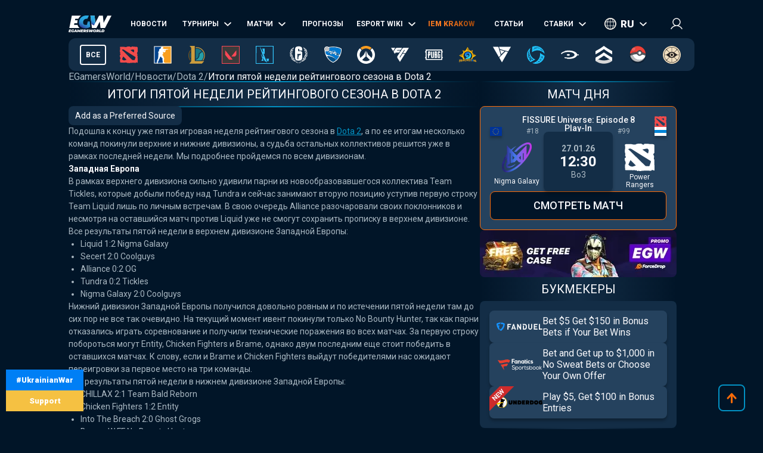

--- FILE ---
content_type: text/html; charset=utf-8
request_url: https://rus.egamersworld.com/dota2/news/12927/results-of-the-fifth-week-of-the-ranking-season-in-ZT4Za6p9U
body_size: 58696
content:
<!DOCTYPE html><html lang="ru"><head><meta charSet="utf-8"/><meta name="viewport" content="width=device-width, initial-scale=1"/><link rel="stylesheet" href="/_next/static/css/710dfe8fca3aa34f.css" data-precedence="next"/><link rel="stylesheet" href="/_next/static/css/0683ec69b134429b.css" data-precedence="next"/><link rel="stylesheet" href="/_next/static/css/873e20024d4c1e33.css" data-precedence="next"/><link rel="stylesheet" href="/_next/static/css/b9854b2117207ce1.css" data-precedence="next"/><link rel="stylesheet" href="/_next/static/css/4445ab05a65ad819.css" data-precedence="next"/><link rel="stylesheet" href="/_next/static/css/9abfdf929b04171b.css" data-precedence="next"/><link rel="stylesheet" href="/_next/static/css/445e6186e0cd831d.css" data-precedence="next"/><link rel="stylesheet" href="/_next/static/css/f861fb05c6bcff46.css" data-precedence="next"/><link rel="stylesheet" href="/_next/static/css/f6b9617f012a857e.css" data-precedence="next"/><link rel="preload" as="script" fetchPriority="low" href="/_next/static/chunks/webpack-c505d5e6d6b55961.js"/><script src="/_next/static/chunks/fd9d1056-52e9a453568ade2d.js" async="" type="585855529ca4ac1c205acf26-text/javascript"></script><script src="/_next/static/chunks/2117-8dd1d73e684b8b98.js" async="" type="585855529ca4ac1c205acf26-text/javascript"></script><script src="/_next/static/chunks/main-app-cdb5f20280bb36f2.js" async="" type="585855529ca4ac1c205acf26-text/javascript"></script><script src="/_next/static/chunks/app/error-2e2de035e66fce75.js" async="" type="585855529ca4ac1c205acf26-text/javascript"></script><script src="/_next/static/chunks/4609-b2741a885eedbc9e.js" async="" type="585855529ca4ac1c205acf26-text/javascript"></script><script src="/_next/static/chunks/3281-cb553beae4685e37.js" async="" type="585855529ca4ac1c205acf26-text/javascript"></script><script src="/_next/static/chunks/1749-840bf44a6e79feb3.js" async="" type="585855529ca4ac1c205acf26-text/javascript"></script><script src="/_next/static/chunks/605-80d14d10b50a01d6.js" async="" type="585855529ca4ac1c205acf26-text/javascript"></script><script src="/_next/static/chunks/3276-10121da70f358942.js" async="" type="585855529ca4ac1c205acf26-text/javascript"></script><script src="/_next/static/chunks/336-e6cffa80ee18cc08.js" async="" type="585855529ca4ac1c205acf26-text/javascript"></script><script src="/_next/static/chunks/1459-6aab6737c2a5c351.js" async="" type="585855529ca4ac1c205acf26-text/javascript"></script><script src="/_next/static/chunks/9448-063f638dacc4143a.js" async="" type="585855529ca4ac1c205acf26-text/javascript"></script><script src="/_next/static/chunks/9858-a441cf35aace726a.js" async="" type="585855529ca4ac1c205acf26-text/javascript"></script><script src="/_next/static/chunks/1424-71161fe07190bb35.js" async="" type="585855529ca4ac1c205acf26-text/javascript"></script><script src="/_next/static/chunks/1935-1a67a3737afa6d49.js" async="" type="585855529ca4ac1c205acf26-text/javascript"></script><script src="/_next/static/chunks/6978-5f2b2612e95efa7a.js" async="" type="585855529ca4ac1c205acf26-text/javascript"></script><script src="/_next/static/chunks/app/(site)/layout-3f4deb1f079183c6.js" async="" type="585855529ca4ac1c205acf26-text/javascript"></script><script src="/_next/static/chunks/8476-3fe30c8fedcc494f.js" async="" type="585855529ca4ac1c205acf26-text/javascript"></script><script src="/_next/static/chunks/app/(site)/%5BgameSlug%5D/news/page-856edf3585ace8c8.js" async="" type="585855529ca4ac1c205acf26-text/javascript"></script><script src="/_next/static/chunks/2008-e30bc8d14ea725c7.js" async="" type="585855529ca4ac1c205acf26-text/javascript"></script><script src="/_next/static/chunks/app/(site)/%5BgameSlug%5D/page-0d34ceed41b9d24a.js" async="" type="585855529ca4ac1c205acf26-text/javascript"></script><script src="/_next/static/chunks/6476-3238428930a2ec0e.js" async="" type="585855529ca4ac1c205acf26-text/javascript"></script><script src="/_next/static/chunks/1755-de2a40f17e95088c.js" async="" type="585855529ca4ac1c205acf26-text/javascript"></script><script src="/_next/static/chunks/app/(site)/%5BgameSlug%5D/news/%5B...slug%5D/page-7cf89cb45fbf934b.js" async="" type="585855529ca4ac1c205acf26-text/javascript"></script><script src="/_next/static/chunks/4243-f26660e5d1d35c18.js" async="" type="585855529ca4ac1c205acf26-text/javascript"></script><script src="/_next/static/chunks/app/(site)/not-found-b878f1252d0b29b6.js" async="" type="585855529ca4ac1c205acf26-text/javascript"></script><title>Итоги пятой недели рейтингового сезона в Dota 2. Новости Dota 2 - обзор киберспортивных событий, аналитика, анонсы, интервью, статистика - EGW</title><meta name="description" content="EGamersWorld☕ - ✋Итоги пятой недели рейтингового сезона в Dota 2 ➦ Dota 2 последние новости ➦ Обзоры и аналитика от экспертов киберспорта ➦ Оперативная информация о турнирах и матчах"/><link rel="canonical" href="https://rus.egamersworld.com/dota2/news/12927/results-of-the-fifth-week-of-the-ranking-season-in-ZT4Za6p9U"/><link rel="alternate" hrefLang="en" href="https://egamersworld.com/dota2/news/12927/results-of-the-fifth-week-of-the-ranking-season-in-ZT4Za6p9U"/><link rel="alternate" hrefLang="ru" href="https://rus.egamersworld.com/dota2/news/12927/results-of-the-fifth-week-of-the-ranking-season-in-ZT4Za6p9U"/><link rel="alternate" hrefLang="de" href="https://de.egamersworld.com/dota2/news/12927/results-of-the-fifth-week-of-the-ranking-season-in-ZT4Za6p9U"/><link rel="alternate" hrefLang="pt" href="https://pt.egamersworld.com/dota2/news/12927/results-of-the-fifth-week-of-the-ranking-season-in-ZT4Za6p9U"/><link rel="alternate" hrefLang="es" href="https://es.egamersworld.com/dota2/news/12927/results-of-the-fifth-week-of-the-ranking-season-in-ZT4Za6p9U"/><link rel="alternate" hrefLang="pl" href="https://pl.egamersworld.com/dota2/news/12927/results-of-the-fifth-week-of-the-ranking-season-in-ZT4Za6p9U"/><link rel="alternate" hrefLang="fr" href="https://fr.egamersworld.com/dota2/news/12927/results-of-the-fifth-week-of-the-ranking-season-in-ZT4Za6p9U"/><link rel="alternate" hrefLang="tr" href="https://tr.egamersworld.com/dota2/news/12927/results-of-the-fifth-week-of-the-ranking-season-in-ZT4Za6p9U"/><link rel="alternate" hrefLang="fi" href="https://fi.egamersworld.com/dota2/news/12927/results-of-the-fifth-week-of-the-ranking-season-in-ZT4Za6p9U"/><link rel="alternate" hrefLang="da" href="https://da.egamersworld.com/dota2/news/12927/results-of-the-fifth-week-of-the-ranking-season-in-ZT4Za6p9U"/><link rel="alternate" hrefLang="no" href="https://no.egamersworld.com/dota2/news/12927/results-of-the-fifth-week-of-the-ranking-season-in-ZT4Za6p9U"/><link rel="alternate" hrefLang="sv" href="https://sv.egamersworld.com/dota2/news/12927/results-of-the-fifth-week-of-the-ranking-season-in-ZT4Za6p9U"/><link rel="alternate" hrefLang="x-default" href="https://egamersworld.com/dota2/news/12927/results-of-the-fifth-week-of-the-ranking-season-in-ZT4Za6p9U"/><meta property="og:title" content="Итоги пятой недели рейтингового сезона в Dota 2. Новости Dota 2 - обзор киберспортивных событий, аналитика, анонсы, интервью, статистика - EGW"/><meta property="og:description" content="EGamersWorld☕ - ✋Итоги пятой недели рейтингового сезона в Dota 2 ➦ Dota 2 последние новости ➦ Обзоры и аналитика от экспертов киберспорта ➦ Оперативная информация о турнирах и матчах"/><meta property="og:url" content="https://rus.egamersworld.com/dota2/news/12927/results-of-the-fifth-week-of-the-ranking-season-in-ZT4Za6p9U"/><meta property="og:site_name" content="EGamersWorld"/><meta property="og:locale" content="en_US"/><meta property="og:image" content="https://rus.egamersworld.com/uploads/news/1642418975831.webp"/><meta property="og:type" content="website"/><meta name="twitter:card" content="summary_large_image"/><meta name="twitter:title" content="Итоги пятой недели рейтингового сезона в Dota 2. Новости Dota 2 - обзор киберспортивных событий, аналитика, анонсы, интервью, статистика - EGW"/><meta name="twitter:description" content="EGamersWorld☕ - ✋Итоги пятой недели рейтингового сезона в Dota 2 ➦ Dota 2 последние новости ➦ Обзоры и аналитика от экспертов киберспорта ➦ Оперативная информация о турнирах и матчах"/><meta name="twitter:image" content="https://rus.egamersworld.com/uploads/news/1642418975831.webp"/><link rel="icon" href="/favicon.ico" type="image/x-icon" sizes="48x48"/><meta name="next-size-adjust"/><base href="https://rus.egamersworld.com/"/><script type="585855529ca4ac1c205acf26-text/javascript">
                        (function() {
                            try {
                            var fpr = localStorage.getItem('fpr');
                            if (!fpr) {
                                fpr = "" || document.referrer || '';
                                if (fpr) localStorage.setItem('fpr', fpr);
                            }
                            } catch(e) {}
                        })();
                        </script><script src="/_next/static/chunks/polyfills-42372ed130431b0a.js" noModule="" type="585855529ca4ac1c205acf26-text/javascript"></script></head><body class="__variable_42f5cd g-FR" cz-shortcut-listen="true"><noscript><iframe height="0" src="https://www.googletagmanager.com/ns.html?id=GTM-MLG6TMS" style="display:none;visibility:hidden" width="0"></iframe></noscript><a class="war_war__DSf4e war_short__z573z" href="https://prytulafoundation.org/en/" id="w_banner" rel="nofollow noopener noreferrer" target="_blank"><span class="war_row__fSEt7">#UkrainianWar<span class="war_shortText__j6VaN">#NoFlyZone #StopRussianAggression #RussiaInvadedUkraine</span></span><span class="war_row__fSEt7">Support <span class="war_shortText__j6VaN">the Armed Forces of Ukraine</span></span></a><main class="styles_wrap__5JM8I"><header class="styles_wrapper__sRAMV" id="header"><nav class="menu_navBlock__Cqw6n"><a class="menu_logo__vMW_V" title="Egamersworld" href="/"><img alt="" title="" loading="lazy" width="72" height="28" decoding="async" data-nimg="1" style="color:transparent" src="https://egamersworld.com/cdn-cgi/image/width=72,quality=75,format=webp/asset/logo.svg"/></a><div class="menu_menu__2rIyH" id="headerMenu"><div class="menuItem_menuItem__XN1dr
          
          "><a class="
                menuItem_item__Q6tnK
                
                
                
                " href="/dota2/news"><span>Новости</span></a></div><div class="menuItem_menuItem__XN1dr
          
          "><a class="
                menuItem_item__Q6tnK
                
                
                menuItem_arrow__hNDZr
                " href="/dota2/events"><span>Турниры</span></a><span class="menuItem_subMenu__zHwzK"><a class="menuItem_item__Q6tnK" href="/dota2/esl-pro-tour-leaderboard">ESL Pro Tour: Таблица лидеров</a></span></div><div class="menuItem_menuItem__XN1dr
          
          "><a class="
                menuItem_item__Q6tnK
                
                
                menuItem_arrow__hNDZr
                " href="/dota2/matches"><span>Матчи</span></a><span class="menuItem_subMenu__zHwzK"><a class="menuItem_item__Q6tnK" href="/dota2/streams">Стримы</a><a class="menuItem_item__Q6tnK" href="/dota2/matches/upcoming-matches">Предстоящие матчи</a><a class="menuItem_item__Q6tnK" href="/dota2/matches/history">История матчей</a></span></div><div class="menuItem_menuItem__XN1dr
          
          "><a class="
                menuItem_item__Q6tnK
                
                
                
                " href="/dota2/tips"><span>Прогнозы</span></a></div><div class="menuItem_menuItem__XN1dr
          
          "><a class="
                menuItem_item__Q6tnK
                
                
                menuItem_arrow__hNDZr
                " href="/dota2/teams"><span>Esport Wiki</span></a><span class="menuItem_subMenu__zHwzK"><a class="menuItem_item__Q6tnK" href="/dota2/teams">Команды</a><a class="menuItem_item__Q6tnK" href="/dota2/players">Игроки</a><a class="menuItem_item__Q6tnK" href="/dota2/teams/ranking/egamersworld">Рейтинг команд EGW</a><a class="menuItem_item__Q6tnK" href="/ranking/pc-games-charts">Рейтинг игр</a><a class="menuItem_item__Q6tnK" href="/gaming/sensitivity-calculators">Калькуляторы чувствительности</a><a class="menuItem_item__Q6tnK" href="/gaming/mouse-sensitivity-converter">Конвертер чувствительности мыши</a><a class="menuItem_item__Q6tnK" href="/pickems">Pick’em</a></span></div><div class="menuItem_menuItem__XN1dr
          
          "><a class="
                menuItem_item__Q6tnK
                
                menuItem_animate__hyeM0
                
                " href="/counterstrike/stier-events/iem-krakow-2026"><span>IEM KRAKOW</span></a></div><div class="menuItem_menuItem__XN1dr
          
          "><a class="
                menuItem_item__Q6tnK
                
                
                
                " href="/blog"><span>Статьи</span></a></div><div class="menuItem_menuItem__XN1dr
          
          "><a class="
                menuItem_item__Q6tnK
                
                
                menuItem_arrow__hNDZr
                " href="/dota2/bets"><span>Ставки</span></a><span class="menuItem_subMenu__zHwzK"><a class="menuItem_item__Q6tnK" href="/bookmakers">Букмекеры</a><a class="menuItem_item__Q6tnK" href="/skin-platforms">Skin betting platforms</a><a class="menuItem_item__Q6tnK" href="/skin-markets">Skin Markets</a><a class="menuItem_item__Q6tnK" href="/casino-games">Игры казино</a><a class="menuItem_item__Q6tnK" href="/dota2/betting/best-dota-2-betting-sites">Сайты для ставок на Dota 2</a></span></div></div><div class="switcher_block__NUcL_"><span class="switcher_item__9pikp">ru</span><div class="switcher_list__uLAwN"><a class="switcher_listItem__iBd6o" href="https://egamersworld.com/dota2/news/12927/results-of-the-fifth-week-of-the-ranking-season-in-ZT4Za6p9U">en</a><a class="switcher_listItem__iBd6o" href="https://ua.egamersworld.com/dota2/news/12927/results-of-the-fifth-week-of-the-ranking-season-in-ZT4Za6p9U">ua</a><a class="switcher_listItem__iBd6o" href="https://de.egamersworld.com/dota2/news/12927/results-of-the-fifth-week-of-the-ranking-season-in-ZT4Za6p9U">de</a><a class="switcher_listItem__iBd6o" href="https://pt.egamersworld.com/dota2/news/12927/results-of-the-fifth-week-of-the-ranking-season-in-ZT4Za6p9U">pt</a><a class="switcher_listItem__iBd6o" href="https://es.egamersworld.com/dota2/news/12927/results-of-the-fifth-week-of-the-ranking-season-in-ZT4Za6p9U">es</a><a class="switcher_listItem__iBd6o" href="https://pl.egamersworld.com/dota2/news/12927/results-of-the-fifth-week-of-the-ranking-season-in-ZT4Za6p9U">pl</a><a class="switcher_listItem__iBd6o" href="https://fr.egamersworld.com/dota2/news/12927/results-of-the-fifth-week-of-the-ranking-season-in-ZT4Za6p9U">fr</a><a class="switcher_listItem__iBd6o" href="https://tr.egamersworld.com/dota2/news/12927/results-of-the-fifth-week-of-the-ranking-season-in-ZT4Za6p9U">tr</a><a class="switcher_listItem__iBd6o" href="https://fi.egamersworld.com/dota2/news/12927/results-of-the-fifth-week-of-the-ranking-season-in-ZT4Za6p9U">fi</a><a class="switcher_listItem__iBd6o" href="https://da.egamersworld.com/dota2/news/12927/results-of-the-fifth-week-of-the-ranking-season-in-ZT4Za6p9U">da</a><a class="switcher_listItem__iBd6o" href="https://no.egamersworld.com/dota2/news/12927/results-of-the-fifth-week-of-the-ranking-season-in-ZT4Za6p9U">no</a><a class="switcher_listItem__iBd6o" href="https://sv.egamersworld.com/dota2/news/12927/results-of-the-fifth-week-of-the-ranking-season-in-ZT4Za6p9U">sv</a></div></div><div class="login_login__puuDN"><div class="login_btn__Xu9zJ"><img alt="" title="" loading="lazy" width="20" height="20" decoding="async" data-nimg="1" style="color:transparent" src="https://egamersworld.com/cdn-cgi/image/width=20,quality=75,format=webp/asset/icons/user.svg"/></div></div><div class="menu_burger__CMh_a "></div></nav><div class="gameMenu_header__axIwl"><a class="gameMenu_home__VprJ0" data-mid="gameMenuItem" id="g_home" href="/">Все</a><div class="gameMenu_gameWrap__6VR41  "><a class="gameMenu_game__EnnNF" data-mid="gameMenuItem" id="g_dota2" href="/dota2"><img alt="" title="" loading="lazy" width="30" height="30" decoding="async" data-nimg="1" style="color:transparent" src="https://egamersworld.com/cdn-cgi/image/width=30,quality=75,format=webp/asset/games/dota2.svg"/></a><div class="gameMenu_subMenu__vZpUX"><div class="menuItem_menuItem__XN1dr
          menuItem_gameMenu__hzkS_
          "><a class="
                menuItem_item__Q6tnK
                
                
                
                " href="/dota2/news"><span>Новости</span></a></div><div class="menuItem_menuItem__XN1dr
          menuItem_gameMenu__hzkS_
          "><a class="
                menuItem_item__Q6tnK
                
                
                menuItem_arrow__hNDZr
                " href="/dota2/events"><span>Турниры</span></a><span class="menuItem_subMenu__zHwzK"><a class="menuItem_item__Q6tnK" href="/dota2/esl-pro-tour-leaderboard">ESL Pro Tour: Таблица лидеров</a></span></div><div class="menuItem_menuItem__XN1dr
          menuItem_gameMenu__hzkS_
          "><a class="
                menuItem_item__Q6tnK
                
                
                menuItem_arrow__hNDZr
                " href="/dota2/matches"><span>Матчи</span></a><span class="menuItem_subMenu__zHwzK"><a class="menuItem_item__Q6tnK" href="/dota2/streams">Стримы</a><a class="menuItem_item__Q6tnK" href="/dota2/matches/upcoming-matches">Предстоящие матчи</a><a class="menuItem_item__Q6tnK" href="/dota2/matches/history">История матчей</a></span></div><div class="menuItem_menuItem__XN1dr
          menuItem_gameMenu__hzkS_
          "><a class="
                menuItem_item__Q6tnK
                
                
                
                " href="/dota2/tips"><span>Прогнозы</span></a></div><div class="menuItem_menuItem__XN1dr
          menuItem_gameMenu__hzkS_
          "><a class="
                menuItem_item__Q6tnK
                
                
                menuItem_arrow__hNDZr
                " href="/dota2/teams"><span>Esport Wiki</span></a><span class="menuItem_subMenu__zHwzK"><a class="menuItem_item__Q6tnK" href="/dota2/teams">Команды</a><a class="menuItem_item__Q6tnK" href="/dota2/players">Игроки</a><a class="menuItem_item__Q6tnK" href="/dota2/teams/ranking/egamersworld">Рейтинг команд EGW</a><a class="menuItem_item__Q6tnK" href="/ranking/pc-games-charts">Рейтинг игр</a><a class="menuItem_item__Q6tnK" href="/gaming/sensitivity-calculators">Калькуляторы чувствительности</a><a class="menuItem_item__Q6tnK" href="/gaming/mouse-sensitivity-converter">Конвертер чувствительности мыши</a><a class="menuItem_item__Q6tnK" href="/pickems">Pick’em</a></span></div><div class="menuItem_menuItem__XN1dr
          menuItem_gameMenu__hzkS_
          "><a class="
                menuItem_item__Q6tnK
                
                
                
                " href="/counterstrike/stier-events/iem-krakow-2026"><span>IEM KRAKOW</span></a></div><div class="menuItem_menuItem__XN1dr
          menuItem_gameMenu__hzkS_
          "><a class="
                menuItem_item__Q6tnK
                
                
                
                " href="/blog"><span>Статьи</span></a></div><div class="menuItem_menuItem__XN1dr
          menuItem_gameMenu__hzkS_
          "><a class="
                menuItem_item__Q6tnK
                
                
                menuItem_arrow__hNDZr
                " href="/dota2/bets"><span>Ставки</span></a><span class="menuItem_subMenu__zHwzK"><a class="menuItem_item__Q6tnK" href="/bookmakers">Букмекеры</a><a class="menuItem_item__Q6tnK" href="/skin-platforms">Skin betting platforms</a><a class="menuItem_item__Q6tnK" href="/skin-markets">Skin Markets</a><a class="menuItem_item__Q6tnK" href="/casino-games">Игры казино</a><a class="menuItem_item__Q6tnK" href="/dota2/betting/best-dota-2-betting-sites">Сайты для ставок на Dota 2</a></span></div></div></div><div class="gameMenu_gameWrap__6VR41  "><a class="gameMenu_game__EnnNF" data-mid="gameMenuItem" id="g_counterstrike" href="/counterstrike"><img alt="" title="" loading="lazy" width="30" height="30" decoding="async" data-nimg="1" style="color:transparent" src="https://egamersworld.com/cdn-cgi/image/width=30,quality=75,format=webp/asset/games/counterstrike.svg"/></a><div class="gameMenu_subMenu__vZpUX"><div class="menuItem_menuItem__XN1dr
          menuItem_gameMenu__hzkS_
          "><a class="
                menuItem_item__Q6tnK
                
                
                
                " href="/counterstrike/news"><span>Новости</span></a></div><div class="menuItem_menuItem__XN1dr
          menuItem_gameMenu__hzkS_
          "><a class="
                menuItem_item__Q6tnK
                
                
                menuItem_arrow__hNDZr
                " href="/counterstrike/events"><span>Турниры</span></a><span class="menuItem_subMenu__zHwzK"><a class="menuItem_item__Q6tnK" href="/counterstrike/teams/ranking/esl">ESL World Ranked</a><a class="menuItem_item__Q6tnK" href="/counterstrike/teams/ranking/blast-premier-2024">BLAST Premier World Leaderboard 2024</a><a class="menuItem_item__Q6tnK" href="/counterstrike/teams/ranking/valve">Рейтинги VALVE</a><a class="menuItem_item__Q6tnK" href="/counterstrike/events/tag/majors">Расписание крупных турниров</a></span></div><div class="menuItem_menuItem__XN1dr
          menuItem_gameMenu__hzkS_
          "><a class="
                menuItem_item__Q6tnK
                
                
                menuItem_arrow__hNDZr
                " href="/counterstrike/matches"><span>Матчи</span></a><span class="menuItem_subMenu__zHwzK"><a class="menuItem_item__Q6tnK" href="/counterstrike/streams">Стримы</a><a class="menuItem_item__Q6tnK" href="/counterstrike/matches/upcoming-matches">Предстоящие матчи</a><a class="menuItem_item__Q6tnK" href="/counterstrike/matches/history">История матчей</a></span></div><div class="menuItem_menuItem__XN1dr
          menuItem_gameMenu__hzkS_
          "><a class="
                menuItem_item__Q6tnK
                
                
                
                " href="/counterstrike/tips"><span>Прогнозы</span></a></div><div class="menuItem_menuItem__XN1dr
          menuItem_gameMenu__hzkS_
          "><a class="
                menuItem_item__Q6tnK
                
                
                menuItem_arrow__hNDZr
                " href="/counterstrike/teams"><span>Esport Wiki</span></a><span class="menuItem_subMenu__zHwzK"><a class="menuItem_item__Q6tnK" href="/counterstrike/teams">Команды</a><a class="menuItem_item__Q6tnK" href="/counterstrike/players">Игроки</a><a class="menuItem_item__Q6tnK" href="/counterstrike/teams/ranking/egamersworld">Рейтинг команд EGW</a><a class="menuItem_item__Q6tnK" href="/counterstrike/teams/ranking/hltv">HLTV рейтинг</a><a class="menuItem_item__Q6tnK" href="/ranking/pc-games-charts">Рейтинг игр</a><a class="menuItem_item__Q6tnK" href="/gaming/sensitivity-calculators">Калькуляторы чувствительности</a><a class="menuItem_item__Q6tnK" href="/gaming/mouse-sensitivity-converter">Конвертер чувствительности мыши</a><a class="menuItem_item__Q6tnK" href="/pickems">Pick’em</a></span></div><div class="menuItem_menuItem__XN1dr
          menuItem_gameMenu__hzkS_
          "><a class="
                menuItem_item__Q6tnK
                
                
                
                " href="/counterstrike/stier-events/iem-krakow-2026"><span>IEM KRAKOW</span></a></div><div class="menuItem_menuItem__XN1dr
          menuItem_gameMenu__hzkS_
          "><a class="
                menuItem_item__Q6tnK
                
                
                
                " href="/blog"><span>Статьи</span></a></div><div class="menuItem_menuItem__XN1dr
          menuItem_gameMenu__hzkS_
          "><a class="
                menuItem_item__Q6tnK
                
                
                menuItem_arrow__hNDZr
                " href="/counterstrike/bets"><span>Ставки</span></a><span class="menuItem_subMenu__zHwzK"><a class="menuItem_item__Q6tnK" href="/bookmakers">Букмекеры</a><a class="menuItem_item__Q6tnK" href="/skin-platforms">Skin betting platforms</a><a class="menuItem_item__Q6tnK" href="/skin-markets">Skin Markets</a><a class="menuItem_item__Q6tnK" href="/casino-games">Игры казино</a><a class="menuItem_item__Q6tnK" href="/counterstrike/betting/csgo-betting-sites">Сайты для ставок на CS:GO</a><a class="menuItem_item__Q6tnK" href="/counterstrike/betting/csgo-gambling-sites">Сайты для азартных игр CSGO</a><a class="menuItem_item__Q6tnK" href="/counterstrike/betting/best-cs-2-trading-sites">CSGO Trading Sites</a><a class="menuItem_item__Q6tnK" href="/counterstrike/betting/csgo-case-opening-sites">Объекты, открытые в рамках проекта CS2</a><a class="menuItem_item__Q6tnK" href="/counterstrike/betting/cs2-coinflip-sites">Сайты CS2 Coinflip</a><a class="menuItem_item__Q6tnK" href="/counterstrike/betting/csgo-case-battle-sites">Сайты для кейс-боев CSGO</a></span></div></div></div><div class="gameMenu_gameWrap__6VR41  "><a class="gameMenu_game__EnnNF" data-mid="gameMenuItem" id="g_lol" href="/lol"><img alt="" title="" loading="lazy" width="30" height="30" decoding="async" data-nimg="1" style="color:transparent" src="https://egamersworld.com/cdn-cgi/image/width=30,quality=75,format=webp/asset/games/lol.svg"/></a><div class="gameMenu_subMenu__vZpUX"><div class="menuItem_menuItem__XN1dr
          menuItem_gameMenu__hzkS_
          "><a class="
                menuItem_item__Q6tnK
                
                
                
                " href="/lol/news"><span>Новости</span></a></div><div class="menuItem_menuItem__XN1dr
          menuItem_gameMenu__hzkS_
          "><a class="
                menuItem_item__Q6tnK
                
                
                
                " href="/lol/events"><span>Турниры</span></a></div><div class="menuItem_menuItem__XN1dr
          menuItem_gameMenu__hzkS_
          "><a class="
                menuItem_item__Q6tnK
                
                
                menuItem_arrow__hNDZr
                " href="/lol/matches"><span>Матчи</span></a><span class="menuItem_subMenu__zHwzK"><a class="menuItem_item__Q6tnK" href="/lol/streams">Стримы</a><a class="menuItem_item__Q6tnK" href="/lol/matches/upcoming-matches">Предстоящие матчи</a><a class="menuItem_item__Q6tnK" href="/lol/matches/history">История матчей</a></span></div><div class="menuItem_menuItem__XN1dr
          menuItem_gameMenu__hzkS_
          "><a class="
                menuItem_item__Q6tnK
                
                
                
                " href="/lol/tips"><span>Прогнозы</span></a></div><div class="menuItem_menuItem__XN1dr
          menuItem_gameMenu__hzkS_
          "><a class="
                menuItem_item__Q6tnK
                
                
                menuItem_arrow__hNDZr
                " href="/lol/teams"><span>Esport Wiki</span></a><span class="menuItem_subMenu__zHwzK"><a class="menuItem_item__Q6tnK" href="/lol/teams">Команды</a><a class="menuItem_item__Q6tnK" href="/lol/players">Игроки</a><a class="menuItem_item__Q6tnK" href="/lol/teams/ranking/egamersworld">Рейтинг команд EGW</a><a class="menuItem_item__Q6tnK" href="/ranking/pc-games-charts">Рейтинг игр</a><a class="menuItem_item__Q6tnK" href="/gaming/sensitivity-calculators">Калькуляторы чувствительности</a><a class="menuItem_item__Q6tnK" href="/gaming/mouse-sensitivity-converter">Конвертер чувствительности мыши</a><a class="menuItem_item__Q6tnK" href="/pickems">Pick’em</a></span></div><div class="menuItem_menuItem__XN1dr
          menuItem_gameMenu__hzkS_
          "><a class="
                menuItem_item__Q6tnK
                
                
                
                " href="/counterstrike/stier-events/iem-krakow-2026"><span>IEM KRAKOW</span></a></div><div class="menuItem_menuItem__XN1dr
          menuItem_gameMenu__hzkS_
          "><a class="
                menuItem_item__Q6tnK
                
                
                
                " href="/blog"><span>Статьи</span></a></div><div class="menuItem_menuItem__XN1dr
          menuItem_gameMenu__hzkS_
          "><a class="
                menuItem_item__Q6tnK
                
                
                menuItem_arrow__hNDZr
                " href="/lol/bets"><span>Ставки</span></a><span class="menuItem_subMenu__zHwzK"><a class="menuItem_item__Q6tnK" href="/bookmakers">Букмекеры</a><a class="menuItem_item__Q6tnK" href="/skin-platforms">Skin betting platforms</a><a class="menuItem_item__Q6tnK" href="/skin-markets">Skin Markets</a><a class="menuItem_item__Q6tnK" href="/casino-games">Игры казино</a><a class="menuItem_item__Q6tnK" href="/lol/betting/league-of-legends-betting-sites">Сайты для ставок на League of Legends</a></span></div></div></div><div class="gameMenu_gameWrap__6VR41  "><a class="gameMenu_game__EnnNF" data-mid="gameMenuItem" id="g_valorant" href="/valorant"><img alt="" title="" loading="lazy" width="30" height="30" decoding="async" data-nimg="1" style="color:transparent" src="https://egamersworld.com/cdn-cgi/image/width=30,quality=75,format=webp/asset/games/valorant.svg"/></a><div class="gameMenu_subMenu__vZpUX"><div class="menuItem_menuItem__XN1dr
          menuItem_gameMenu__hzkS_
          "><a class="
                menuItem_item__Q6tnK
                
                
                
                " href="/valorant/news"><span>Новости</span></a></div><div class="menuItem_menuItem__XN1dr
          menuItem_gameMenu__hzkS_
          "><a class="
                menuItem_item__Q6tnK
                
                
                menuItem_arrow__hNDZr
                " href="/valorant/events"><span>Турниры</span></a><span class="menuItem_subMenu__zHwzK"><a class="menuItem_item__Q6tnK" href="/valorant/vct-championship-points">Очки чемпионата VCT</a></span></div><div class="menuItem_menuItem__XN1dr
          menuItem_gameMenu__hzkS_
          "><a class="
                menuItem_item__Q6tnK
                
                
                menuItem_arrow__hNDZr
                " href="/valorant/matches"><span>Матчи</span></a><span class="menuItem_subMenu__zHwzK"><a class="menuItem_item__Q6tnK" href="/valorant/streams">Стримы</a><a class="menuItem_item__Q6tnK" href="/valorant/matches/upcoming-matches">Предстоящие матчи</a><a class="menuItem_item__Q6tnK" href="/valorant/matches/history">История матчей</a></span></div><div class="menuItem_menuItem__XN1dr
          menuItem_gameMenu__hzkS_
          "><a class="
                menuItem_item__Q6tnK
                
                
                
                " href="/valorant/tips"><span>Прогнозы</span></a></div><div class="menuItem_menuItem__XN1dr
          menuItem_gameMenu__hzkS_
          "><a class="
                menuItem_item__Q6tnK
                
                
                menuItem_arrow__hNDZr
                " href="/valorant/teams"><span>Esport Wiki</span></a><span class="menuItem_subMenu__zHwzK"><a class="menuItem_item__Q6tnK" href="/valorant/teams">Команды</a><a class="menuItem_item__Q6tnK" href="/valorant/players">Игроки</a><a class="menuItem_item__Q6tnK" href="/ranking/pc-games-charts">Рейтинг игр</a><a class="menuItem_item__Q6tnK" href="/gaming/sensitivity-calculators">Калькуляторы чувствительности</a><a class="menuItem_item__Q6tnK" href="/gaming/mouse-sensitivity-converter">Конвертер чувствительности мыши</a><a class="menuItem_item__Q6tnK" href="/pickems">Pick’em</a></span></div><div class="menuItem_menuItem__XN1dr
          menuItem_gameMenu__hzkS_
          "><a class="
                menuItem_item__Q6tnK
                
                
                
                " href="/counterstrike/stier-events/iem-krakow-2026"><span>IEM KRAKOW</span></a></div><div class="menuItem_menuItem__XN1dr
          menuItem_gameMenu__hzkS_
          "><a class="
                menuItem_item__Q6tnK
                
                
                
                " href="/blog"><span>Статьи</span></a></div><div class="menuItem_menuItem__XN1dr
          menuItem_gameMenu__hzkS_
          "><a class="
                menuItem_item__Q6tnK
                
                
                menuItem_arrow__hNDZr
                " href="/valorant/bets"><span>Ставки</span></a><span class="menuItem_subMenu__zHwzK"><a class="menuItem_item__Q6tnK" href="/bookmakers">Букмекеры</a><a class="menuItem_item__Q6tnK" href="/skin-platforms">Skin betting platforms</a><a class="menuItem_item__Q6tnK" href="/skin-markets">Skin Markets</a><a class="menuItem_item__Q6tnK" href="/casino-games">Игры казино</a><a class="menuItem_item__Q6tnK" href="/valorant/betting/best-valorant-betting-sites">Валоритные букмекерские сайты</a></span></div></div></div><div class="gameMenu_gameWrap__6VR41  "><a class="gameMenu_game__EnnNF" data-mid="gameMenuItem" id="g_wildrift" href="/wildrift"><img alt="" title="" loading="lazy" width="30" height="30" decoding="async" data-nimg="1" style="color:transparent" src="https://egamersworld.com/cdn-cgi/image/width=30,quality=75,format=webp/asset/games/wildrift.svg"/></a><div class="gameMenu_subMenu__vZpUX"><div class="menuItem_menuItem__XN1dr
          menuItem_gameMenu__hzkS_
          "><a class="
                menuItem_item__Q6tnK
                
                
                
                " href="/wildrift/news"><span>Новости</span></a></div><div class="menuItem_menuItem__XN1dr
          menuItem_gameMenu__hzkS_
          "><a class="
                menuItem_item__Q6tnK
                
                
                
                " href="/wildrift/events"><span>Турниры</span></a></div><div class="menuItem_menuItem__XN1dr
          menuItem_gameMenu__hzkS_
          "><a class="
                menuItem_item__Q6tnK
                
                
                menuItem_arrow__hNDZr
                " href="/wildrift/matches"><span>Матчи</span></a><span class="menuItem_subMenu__zHwzK"><a class="menuItem_item__Q6tnK" href="/wildrift/streams">Стримы</a><a class="menuItem_item__Q6tnK" href="/wildrift/matches/upcoming-matches">Предстоящие матчи</a><a class="menuItem_item__Q6tnK" href="/wildrift/matches/history">История матчей</a></span></div><div class="menuItem_menuItem__XN1dr
          menuItem_gameMenu__hzkS_
          "><a class="
                menuItem_item__Q6tnK
                
                
                
                " href="/wildrift/tips"><span>Прогнозы</span></a></div><div class="menuItem_menuItem__XN1dr
          menuItem_gameMenu__hzkS_
          "><a class="
                menuItem_item__Q6tnK
                
                
                menuItem_arrow__hNDZr
                " href="/wildrift/teams"><span>Esport Wiki</span></a><span class="menuItem_subMenu__zHwzK"><a class="menuItem_item__Q6tnK" href="/wildrift/teams">Команды</a><a class="menuItem_item__Q6tnK" href="/wildrift/players">Игроки</a><a class="menuItem_item__Q6tnK" href="/ranking/pc-games-charts">Рейтинг игр</a><a class="menuItem_item__Q6tnK" href="/gaming/sensitivity-calculators">Калькуляторы чувствительности</a><a class="menuItem_item__Q6tnK" href="/gaming/mouse-sensitivity-converter">Конвертер чувствительности мыши</a><a class="menuItem_item__Q6tnK" href="/pickems">Pick’em</a></span></div><div class="menuItem_menuItem__XN1dr
          menuItem_gameMenu__hzkS_
          "><a class="
                menuItem_item__Q6tnK
                
                
                
                " href="/counterstrike/stier-events/iem-krakow-2026"><span>IEM KRAKOW</span></a></div><div class="menuItem_menuItem__XN1dr
          menuItem_gameMenu__hzkS_
          "><a class="
                menuItem_item__Q6tnK
                
                
                
                " href="/blog"><span>Статьи</span></a></div><div class="menuItem_menuItem__XN1dr
          menuItem_gameMenu__hzkS_
          "><a class="
                menuItem_item__Q6tnK
                
                
                menuItem_arrow__hNDZr
                " href="/wildrift/bets"><span>Ставки</span></a><span class="menuItem_subMenu__zHwzK"><a class="menuItem_item__Q6tnK" href="/bookmakers">Букмекеры</a><a class="menuItem_item__Q6tnK" href="/skin-platforms">Skin betting platforms</a><a class="menuItem_item__Q6tnK" href="/skin-markets">Skin Markets</a><a class="menuItem_item__Q6tnK" href="/casino-games">Игры казино</a></span></div></div></div><div class="gameMenu_gameWrap__6VR41  "><a class="gameMenu_game__EnnNF" data-mid="gameMenuItem" id="g_rainbowsix" href="/rainbowsix"><img alt="" title="" loading="lazy" width="30" height="30" decoding="async" data-nimg="1" style="color:transparent" src="https://egamersworld.com/cdn-cgi/image/width=30,quality=75,format=webp/asset/games/rainbowsix.svg"/></a><div class="gameMenu_subMenu__vZpUX"><div class="menuItem_menuItem__XN1dr
          menuItem_gameMenu__hzkS_
          "><a class="
                menuItem_item__Q6tnK
                
                
                
                " href="/rainbowsix/news"><span>Новости</span></a></div><div class="menuItem_menuItem__XN1dr
          menuItem_gameMenu__hzkS_
          "><a class="
                menuItem_item__Q6tnK
                
                
                menuItem_arrow__hNDZr
                " href="/rainbowsix/events"><span>Турниры</span></a><span class="menuItem_subMenu__zHwzK"><a class="menuItem_item__Q6tnK" href="/rainbowsix/event/six-invitational-2026-Bh_oW-cl0">Six Invitational 2026</a></span></div><div class="menuItem_menuItem__XN1dr
          menuItem_gameMenu__hzkS_
          "><a class="
                menuItem_item__Q6tnK
                
                
                menuItem_arrow__hNDZr
                " href="/rainbowsix/matches"><span>Матчи</span></a><span class="menuItem_subMenu__zHwzK"><a class="menuItem_item__Q6tnK" href="/rainbowsix/streams">Стримы</a><a class="menuItem_item__Q6tnK" href="/rainbowsix/matches/upcoming-matches">Предстоящие матчи</a><a class="menuItem_item__Q6tnK" href="/rainbowsix/matches/history">История матчей</a></span></div><div class="menuItem_menuItem__XN1dr
          menuItem_gameMenu__hzkS_
          "><a class="
                menuItem_item__Q6tnK
                
                
                
                " href="/rainbowsix/tips"><span>Прогнозы</span></a></div><div class="menuItem_menuItem__XN1dr
          menuItem_gameMenu__hzkS_
          "><a class="
                menuItem_item__Q6tnK
                
                
                menuItem_arrow__hNDZr
                " href="/rainbowsix/teams"><span>Esport Wiki</span></a><span class="menuItem_subMenu__zHwzK"><a class="menuItem_item__Q6tnK" href="/rainbowsix/teams">Команды</a><a class="menuItem_item__Q6tnK" href="/rainbowsix/players">Игроки</a><a class="menuItem_item__Q6tnK" href="/ranking/pc-games-charts">Рейтинг игр</a><a class="menuItem_item__Q6tnK" href="/gaming/sensitivity-calculators">Калькуляторы чувствительности</a><a class="menuItem_item__Q6tnK" href="/gaming/mouse-sensitivity-converter">Конвертер чувствительности мыши</a><a class="menuItem_item__Q6tnK" href="/pickems">Pick’em</a></span></div><div class="menuItem_menuItem__XN1dr
          menuItem_gameMenu__hzkS_
          "><a class="
                menuItem_item__Q6tnK
                
                
                
                " href="/counterstrike/stier-events/iem-krakow-2026"><span>IEM KRAKOW</span></a></div><div class="menuItem_menuItem__XN1dr
          menuItem_gameMenu__hzkS_
          "><a class="
                menuItem_item__Q6tnK
                
                
                
                " href="/blog"><span>Статьи</span></a></div><div class="menuItem_menuItem__XN1dr
          menuItem_gameMenu__hzkS_
          "><a class="
                menuItem_item__Q6tnK
                
                
                menuItem_arrow__hNDZr
                " href="/rainbowsix/bets"><span>Ставки</span></a><span class="menuItem_subMenu__zHwzK"><a class="menuItem_item__Q6tnK" href="/bookmakers">Букмекеры</a><a class="menuItem_item__Q6tnK" href="/skin-platforms">Skin betting platforms</a><a class="menuItem_item__Q6tnK" href="/skin-markets">Skin Markets</a><a class="menuItem_item__Q6tnK" href="/casino-games">Игры казино</a></span></div></div></div><div class="gameMenu_gameWrap__6VR41  "><a class="gameMenu_game__EnnNF" data-mid="gameMenuItem" id="g_rocketleague" href="/rocketleague"><img alt="" title="" loading="lazy" width="30" height="30" decoding="async" data-nimg="1" style="color:transparent" src="https://egamersworld.com/cdn-cgi/image/width=30,quality=75,format=webp/asset/games/rocketleague.svg"/></a><div class="gameMenu_subMenu__vZpUX"><div class="menuItem_menuItem__XN1dr
          menuItem_gameMenu__hzkS_
          "><a class="
                menuItem_item__Q6tnK
                
                
                
                " href="/rocketleague/news"><span>Новости</span></a></div><div class="menuItem_menuItem__XN1dr
          menuItem_gameMenu__hzkS_
          "><a class="
                menuItem_item__Q6tnK
                
                
                
                " href="/rocketleague/events"><span>Турниры</span></a></div><div class="menuItem_menuItem__XN1dr
          menuItem_gameMenu__hzkS_
          "><a class="
                menuItem_item__Q6tnK
                
                
                menuItem_arrow__hNDZr
                " href="/rocketleague/matches"><span>Матчи</span></a><span class="menuItem_subMenu__zHwzK"><a class="menuItem_item__Q6tnK" href="/rocketleague/streams">Стримы</a><a class="menuItem_item__Q6tnK" href="/rocketleague/matches/upcoming-matches">Предстоящие матчи</a><a class="menuItem_item__Q6tnK" href="/rocketleague/matches/history">История матчей</a></span></div><div class="menuItem_menuItem__XN1dr
          menuItem_gameMenu__hzkS_
          "><a class="
                menuItem_item__Q6tnK
                
                
                
                " href="/rocketleague/tips"><span>Прогнозы</span></a></div><div class="menuItem_menuItem__XN1dr
          menuItem_gameMenu__hzkS_
          "><a class="
                menuItem_item__Q6tnK
                
                
                menuItem_arrow__hNDZr
                " href="/rocketleague/teams"><span>Esport Wiki</span></a><span class="menuItem_subMenu__zHwzK"><a class="menuItem_item__Q6tnK" href="/rocketleague/teams">Команды</a><a class="menuItem_item__Q6tnK" href="/rocketleague/players">Игроки</a><a class="menuItem_item__Q6tnK" href="/ranking/pc-games-charts">Рейтинг игр</a><a class="menuItem_item__Q6tnK" href="/gaming/sensitivity-calculators">Калькуляторы чувствительности</a><a class="menuItem_item__Q6tnK" href="/gaming/mouse-sensitivity-converter">Конвертер чувствительности мыши</a><a class="menuItem_item__Q6tnK" href="/pickems">Pick’em</a></span></div><div class="menuItem_menuItem__XN1dr
          menuItem_gameMenu__hzkS_
          "><a class="
                menuItem_item__Q6tnK
                
                
                
                " href="/counterstrike/stier-events/iem-krakow-2026"><span>IEM KRAKOW</span></a></div><div class="menuItem_menuItem__XN1dr
          menuItem_gameMenu__hzkS_
          "><a class="
                menuItem_item__Q6tnK
                
                
                
                " href="/blog"><span>Статьи</span></a></div><div class="menuItem_menuItem__XN1dr
          menuItem_gameMenu__hzkS_
          "><a class="
                menuItem_item__Q6tnK
                
                
                menuItem_arrow__hNDZr
                " href="/rocketleague/bets"><span>Ставки</span></a><span class="menuItem_subMenu__zHwzK"><a class="menuItem_item__Q6tnK" href="/bookmakers">Букмекеры</a><a class="menuItem_item__Q6tnK" href="/skin-platforms">Skin betting platforms</a><a class="menuItem_item__Q6tnK" href="/skin-markets">Skin Markets</a><a class="menuItem_item__Q6tnK" href="/casino-games">Игры казино</a></span></div></div></div><div class="gameMenu_gameWrap__6VR41  "><a class="gameMenu_game__EnnNF" data-mid="gameMenuItem" id="g_overwatch" href="/overwatch"><img alt="" title="" loading="lazy" width="30" height="30" decoding="async" data-nimg="1" style="color:transparent" src="https://egamersworld.com/cdn-cgi/image/width=30,quality=75,format=webp/asset/games/overwatch.svg"/></a><div class="gameMenu_subMenu__vZpUX"><div class="menuItem_menuItem__XN1dr
          menuItem_gameMenu__hzkS_
          "><a class="
                menuItem_item__Q6tnK
                
                
                
                " href="/overwatch/news"><span>Новости</span></a></div><div class="menuItem_menuItem__XN1dr
          menuItem_gameMenu__hzkS_
          "><a class="
                menuItem_item__Q6tnK
                
                
                
                " href="/overwatch/events"><span>Турниры</span></a></div><div class="menuItem_menuItem__XN1dr
          menuItem_gameMenu__hzkS_
          "><a class="
                menuItem_item__Q6tnK
                
                
                menuItem_arrow__hNDZr
                " href="/overwatch/matches"><span>Матчи</span></a><span class="menuItem_subMenu__zHwzK"><a class="menuItem_item__Q6tnK" href="/overwatch/streams">Стримы</a><a class="menuItem_item__Q6tnK" href="/overwatch/matches/upcoming-matches">Предстоящие матчи</a><a class="menuItem_item__Q6tnK" href="/overwatch/matches/history">История матчей</a></span></div><div class="menuItem_menuItem__XN1dr
          menuItem_gameMenu__hzkS_
          "><a class="
                menuItem_item__Q6tnK
                
                
                
                " href="/overwatch/tips"><span>Прогнозы</span></a></div><div class="menuItem_menuItem__XN1dr
          menuItem_gameMenu__hzkS_
          "><a class="
                menuItem_item__Q6tnK
                
                
                menuItem_arrow__hNDZr
                " href="/overwatch/teams"><span>Esport Wiki</span></a><span class="menuItem_subMenu__zHwzK"><a class="menuItem_item__Q6tnK" href="/overwatch/teams">Команды</a><a class="menuItem_item__Q6tnK" href="/overwatch/players">Игроки</a><a class="menuItem_item__Q6tnK" href="/ranking/pc-games-charts">Рейтинг игр</a><a class="menuItem_item__Q6tnK" href="/gaming/sensitivity-calculators">Калькуляторы чувствительности</a><a class="menuItem_item__Q6tnK" href="/gaming/mouse-sensitivity-converter">Конвертер чувствительности мыши</a><a class="menuItem_item__Q6tnK" href="/pickems">Pick’em</a></span></div><div class="menuItem_menuItem__XN1dr
          menuItem_gameMenu__hzkS_
          "><a class="
                menuItem_item__Q6tnK
                
                
                
                " href="/counterstrike/stier-events/iem-krakow-2026"><span>IEM KRAKOW</span></a></div><div class="menuItem_menuItem__XN1dr
          menuItem_gameMenu__hzkS_
          "><a class="
                menuItem_item__Q6tnK
                
                
                
                " href="/blog"><span>Статьи</span></a></div><div class="menuItem_menuItem__XN1dr
          menuItem_gameMenu__hzkS_
          "><a class="
                menuItem_item__Q6tnK
                
                
                menuItem_arrow__hNDZr
                " href="/overwatch/bets"><span>Ставки</span></a><span class="menuItem_subMenu__zHwzK"><a class="menuItem_item__Q6tnK" href="/bookmakers">Букмекеры</a><a class="menuItem_item__Q6tnK" href="/skin-platforms">Skin betting platforms</a><a class="menuItem_item__Q6tnK" href="/skin-markets">Skin Markets</a><a class="menuItem_item__Q6tnK" href="/casino-games">Игры казино</a></span></div></div></div><div class="gameMenu_gameWrap__6VR41  "><a class="gameMenu_game__EnnNF" data-mid="gameMenuItem" id="g_fifa" href="/fifa"><img alt="" title="" loading="lazy" width="30" height="30" decoding="async" data-nimg="1" style="color:transparent" src="https://egamersworld.com/cdn-cgi/image/width=30,quality=75,format=webp/asset/games/fifa.svg"/></a><div class="gameMenu_subMenu__vZpUX"><div class="menuItem_menuItem__XN1dr
          menuItem_gameMenu__hzkS_
          "><a class="
                menuItem_item__Q6tnK
                
                
                
                " href="/fifa/news"><span>Новости</span></a></div><div class="menuItem_menuItem__XN1dr
          menuItem_gameMenu__hzkS_
          "><a class="
                menuItem_item__Q6tnK
                
                
                
                " href="/fifa/events"><span>Турниры</span></a></div><div class="menuItem_menuItem__XN1dr
          menuItem_gameMenu__hzkS_
          "><a class="
                menuItem_item__Q6tnK
                
                
                menuItem_arrow__hNDZr
                " href="/fifa/matches"><span>Матчи</span></a><span class="menuItem_subMenu__zHwzK"><a class="menuItem_item__Q6tnK" href="/fifa/streams">Стримы</a><a class="menuItem_item__Q6tnK" href="/fifa/matches/upcoming-matches">Предстоящие матчи</a><a class="menuItem_item__Q6tnK" href="/fifa/matches/history">История матчей</a></span></div><div class="menuItem_menuItem__XN1dr
          menuItem_gameMenu__hzkS_
          "><a class="
                menuItem_item__Q6tnK
                
                
                
                " href="/fifa/tips"><span>Прогнозы</span></a></div><div class="menuItem_menuItem__XN1dr
          menuItem_gameMenu__hzkS_
          "><a class="
                menuItem_item__Q6tnK
                
                
                menuItem_arrow__hNDZr
                " href="/fifa/teams"><span>Esport Wiki</span></a><span class="menuItem_subMenu__zHwzK"><a class="menuItem_item__Q6tnK" href="/fifa/teams">Команды</a><a class="menuItem_item__Q6tnK" href="/fifa/players">Игроки</a><a class="menuItem_item__Q6tnK" href="/ranking/pc-games-charts">Рейтинг игр</a><a class="menuItem_item__Q6tnK" href="/gaming/sensitivity-calculators">Калькуляторы чувствительности</a><a class="menuItem_item__Q6tnK" href="/gaming/mouse-sensitivity-converter">Конвертер чувствительности мыши</a><a class="menuItem_item__Q6tnK" href="/pickems">Pick’em</a></span></div><div class="menuItem_menuItem__XN1dr
          menuItem_gameMenu__hzkS_
          "><a class="
                menuItem_item__Q6tnK
                
                
                
                " href="/counterstrike/stier-events/iem-krakow-2026"><span>IEM KRAKOW</span></a></div><div class="menuItem_menuItem__XN1dr
          menuItem_gameMenu__hzkS_
          "><a class="
                menuItem_item__Q6tnK
                
                
                
                " href="/blog"><span>Статьи</span></a></div><div class="menuItem_menuItem__XN1dr
          menuItem_gameMenu__hzkS_
          "><a class="
                menuItem_item__Q6tnK
                
                
                menuItem_arrow__hNDZr
                " href="/fifa/bets"><span>Ставки</span></a><span class="menuItem_subMenu__zHwzK"><a class="menuItem_item__Q6tnK" href="/bookmakers">Букмекеры</a><a class="menuItem_item__Q6tnK" href="/skin-platforms">Skin betting platforms</a><a class="menuItem_item__Q6tnK" href="/skin-markets">Skin Markets</a><a class="menuItem_item__Q6tnK" href="/casino-games">Игры казино</a></span></div></div></div><div class="gameMenu_gameWrap__6VR41  "><a class="gameMenu_game__EnnNF" data-mid="gameMenuItem" id="g_pubg" href="/pubg"><img alt="" title="" loading="lazy" width="30" height="30" decoding="async" data-nimg="1" style="color:transparent" src="https://egamersworld.com/cdn-cgi/image/width=30,quality=75,format=webp/asset/games/pubg.svg"/></a><div class="gameMenu_subMenu__vZpUX"><div class="menuItem_menuItem__XN1dr
          menuItem_gameMenu__hzkS_
          "><a class="
                menuItem_item__Q6tnK
                
                
                
                " href="/pubg/news"><span>Новости</span></a></div><div class="menuItem_menuItem__XN1dr
          menuItem_gameMenu__hzkS_
          "><a class="
                menuItem_item__Q6tnK
                
                
                
                " href="/pubg/events"><span>Турниры</span></a></div><div class="menuItem_menuItem__XN1dr
          menuItem_gameMenu__hzkS_
          "><a class="
                menuItem_item__Q6tnK
                
                
                
                " href="/pubg/tips"><span>Прогнозы</span></a></div><div class="menuItem_menuItem__XN1dr
          menuItem_gameMenu__hzkS_
          "><a class="
                menuItem_item__Q6tnK
                
                
                menuItem_arrow__hNDZr
                " href="/pubg/teams"><span>Esport Wiki</span></a><span class="menuItem_subMenu__zHwzK"><a class="menuItem_item__Q6tnK" href="/pubg/teams">Команды</a><a class="menuItem_item__Q6tnK" href="/pubg/players">Игроки</a><a class="menuItem_item__Q6tnK" href="/ranking/pc-games-charts">Рейтинг игр</a><a class="menuItem_item__Q6tnK" href="/gaming/sensitivity-calculators">Калькуляторы чувствительности</a><a class="menuItem_item__Q6tnK" href="/gaming/mouse-sensitivity-converter">Конвертер чувствительности мыши</a><a class="menuItem_item__Q6tnK" href="/pickems">Pick’em</a></span></div><div class="menuItem_menuItem__XN1dr
          menuItem_gameMenu__hzkS_
          "><a class="
                menuItem_item__Q6tnK
                
                
                
                " href="/counterstrike/stier-events/iem-krakow-2026"><span>IEM KRAKOW</span></a></div><div class="menuItem_menuItem__XN1dr
          menuItem_gameMenu__hzkS_
          "><a class="
                menuItem_item__Q6tnK
                
                
                
                " href="/blog"><span>Статьи</span></a></div><div class="menuItem_menuItem__XN1dr
          menuItem_gameMenu__hzkS_
          "><a class="
                menuItem_item__Q6tnK
                
                
                menuItem_arrow__hNDZr
                " href="/pubg/bets"><span>Ставки</span></a><span class="menuItem_subMenu__zHwzK"><a class="menuItem_item__Q6tnK" href="/bookmakers">Букмекеры</a><a class="menuItem_item__Q6tnK" href="/skin-platforms">Skin betting platforms</a><a class="menuItem_item__Q6tnK" href="/skin-markets">Skin Markets</a><a class="menuItem_item__Q6tnK" href="/casino-games">Игры казино</a></span></div></div></div><div class="gameMenu_gameWrap__6VR41  gameMenu_isLast__d9qSD"><a class="gameMenu_game__EnnNF" data-mid="gameMenuItem" id="g_hearthstone" href="/hearthstone"><img alt="" title="" loading="lazy" width="30" height="30" decoding="async" data-nimg="1" style="color:transparent" src="https://egamersworld.com/cdn-cgi/image/width=30,quality=75,format=webp/asset/games/hearthstone.svg"/></a><div class="gameMenu_subMenu__vZpUX"><div class="menuItem_menuItem__XN1dr
          menuItem_gameMenu__hzkS_
          menuItem_isLast__14cC9"><a class="
                menuItem_item__Q6tnK
                
                
                
                " href="/hearthstone/news"><span>Новости</span></a></div><div class="menuItem_menuItem__XN1dr
          menuItem_gameMenu__hzkS_
          menuItem_isLast__14cC9"><a class="
                menuItem_item__Q6tnK
                
                
                
                " href="/hearthstone/events"><span>Турниры</span></a></div><div class="menuItem_menuItem__XN1dr
          menuItem_gameMenu__hzkS_
          menuItem_isLast__14cC9"><a class="
                menuItem_item__Q6tnK
                
                
                menuItem_arrow__hNDZr
                " href="/hearthstone/matches"><span>Матчи</span></a><span class="menuItem_subMenu__zHwzK"><a class="menuItem_item__Q6tnK" href="/hearthstone/streams">Стримы</a><a class="menuItem_item__Q6tnK" href="/hearthstone/matches/upcoming-matches">Предстоящие матчи</a><a class="menuItem_item__Q6tnK" href="/hearthstone/matches/history">История матчей</a></span></div><div class="menuItem_menuItem__XN1dr
          menuItem_gameMenu__hzkS_
          menuItem_isLast__14cC9"><a class="
                menuItem_item__Q6tnK
                
                
                
                " href="/hearthstone/tips"><span>Прогнозы</span></a></div><div class="menuItem_menuItem__XN1dr
          menuItem_gameMenu__hzkS_
          menuItem_isLast__14cC9"><a class="
                menuItem_item__Q6tnK
                
                
                menuItem_arrow__hNDZr
                " href="/hearthstone/teams"><span>Esport Wiki</span></a><span class="menuItem_subMenu__zHwzK"><a class="menuItem_item__Q6tnK" href="/hearthstone/teams">Команды</a><a class="menuItem_item__Q6tnK" href="/hearthstone/players">Игроки</a><a class="menuItem_item__Q6tnK" href="/ranking/pc-games-charts">Рейтинг игр</a><a class="menuItem_item__Q6tnK" href="/gaming/sensitivity-calculators">Калькуляторы чувствительности</a><a class="menuItem_item__Q6tnK" href="/gaming/mouse-sensitivity-converter">Конвертер чувствительности мыши</a><a class="menuItem_item__Q6tnK" href="/pickems">Pick’em</a></span></div><div class="menuItem_menuItem__XN1dr
          menuItem_gameMenu__hzkS_
          menuItem_isLast__14cC9"><a class="
                menuItem_item__Q6tnK
                
                
                
                " href="/counterstrike/stier-events/iem-krakow-2026"><span>IEM KRAKOW</span></a></div><div class="menuItem_menuItem__XN1dr
          menuItem_gameMenu__hzkS_
          menuItem_isLast__14cC9"><a class="
                menuItem_item__Q6tnK
                
                
                
                " href="/blog"><span>Статьи</span></a></div><div class="menuItem_menuItem__XN1dr
          menuItem_gameMenu__hzkS_
          menuItem_isLast__14cC9"><a class="
                menuItem_item__Q6tnK
                
                
                menuItem_arrow__hNDZr
                " href="/hearthstone/bets"><span>Ставки</span></a><span class="menuItem_subMenu__zHwzK"><a class="menuItem_item__Q6tnK" href="/bookmakers">Букмекеры</a><a class="menuItem_item__Q6tnK" href="/skin-platforms">Skin betting platforms</a><a class="menuItem_item__Q6tnK" href="/skin-markets">Skin Markets</a><a class="menuItem_item__Q6tnK" href="/casino-games">Игры казино</a></span></div></div></div><div class="gameMenu_gameWrap__6VR41  gameMenu_isLast__d9qSD"><a class="gameMenu_game__EnnNF" data-mid="gameMenuItem" id="g_artifact" href="/artifact"><img alt="" title="" loading="lazy" width="30" height="30" decoding="async" data-nimg="1" style="color:transparent" src="https://egamersworld.com/cdn-cgi/image/width=30,quality=75,format=webp/asset/games/artifact.svg"/></a><div class="gameMenu_subMenu__vZpUX"><div class="menuItem_menuItem__XN1dr
          menuItem_gameMenu__hzkS_
          menuItem_isLast__14cC9"><a class="
                menuItem_item__Q6tnK
                
                
                
                " href="/artifact/news"><span>Новости</span></a></div><div class="menuItem_menuItem__XN1dr
          menuItem_gameMenu__hzkS_
          menuItem_isLast__14cC9"><a class="
                menuItem_item__Q6tnK
                
                
                
                " href="/artifact/events"><span>Турниры</span></a></div><div class="menuItem_menuItem__XN1dr
          menuItem_gameMenu__hzkS_
          menuItem_isLast__14cC9"><a class="
                menuItem_item__Q6tnK
                
                
                menuItem_arrow__hNDZr
                " href="/artifact/matches"><span>Матчи</span></a><span class="menuItem_subMenu__zHwzK"><a class="menuItem_item__Q6tnK" href="/artifact/streams">Стримы</a><a class="menuItem_item__Q6tnK" href="/artifact/matches/upcoming-matches">Предстоящие матчи</a><a class="menuItem_item__Q6tnK" href="/artifact/matches/history">История матчей</a></span></div><div class="menuItem_menuItem__XN1dr
          menuItem_gameMenu__hzkS_
          menuItem_isLast__14cC9"><a class="
                menuItem_item__Q6tnK
                
                
                
                " href="/artifact/tips"><span>Прогнозы</span></a></div><div class="menuItem_menuItem__XN1dr
          menuItem_gameMenu__hzkS_
          menuItem_isLast__14cC9"><a class="
                menuItem_item__Q6tnK
                
                
                menuItem_arrow__hNDZr
                " href="/artifact/teams"><span>Esport Wiki</span></a><span class="menuItem_subMenu__zHwzK"><a class="menuItem_item__Q6tnK" href="/artifact/teams">Команды</a><a class="menuItem_item__Q6tnK" href="/artifact/players">Игроки</a><a class="menuItem_item__Q6tnK" href="/ranking/pc-games-charts">Рейтинг игр</a><a class="menuItem_item__Q6tnK" href="/gaming/sensitivity-calculators">Калькуляторы чувствительности</a><a class="menuItem_item__Q6tnK" href="/gaming/mouse-sensitivity-converter">Конвертер чувствительности мыши</a><a class="menuItem_item__Q6tnK" href="/pickems">Pick’em</a></span></div><div class="menuItem_menuItem__XN1dr
          menuItem_gameMenu__hzkS_
          menuItem_isLast__14cC9"><a class="
                menuItem_item__Q6tnK
                
                
                
                " href="/counterstrike/stier-events/iem-krakow-2026"><span>IEM KRAKOW</span></a></div><div class="menuItem_menuItem__XN1dr
          menuItem_gameMenu__hzkS_
          menuItem_isLast__14cC9"><a class="
                menuItem_item__Q6tnK
                
                
                
                " href="/blog"><span>Статьи</span></a></div><div class="menuItem_menuItem__XN1dr
          menuItem_gameMenu__hzkS_
          menuItem_isLast__14cC9"><a class="
                menuItem_item__Q6tnK
                
                
                menuItem_arrow__hNDZr
                " href="/artifact/bets"><span>Ставки</span></a><span class="menuItem_subMenu__zHwzK"><a class="menuItem_item__Q6tnK" href="/bookmakers">Букмекеры</a><a class="menuItem_item__Q6tnK" href="/skin-platforms">Skin betting platforms</a><a class="menuItem_item__Q6tnK" href="/skin-markets">Skin Markets</a><a class="menuItem_item__Q6tnK" href="/casino-games">Игры казино</a></span></div></div></div><div class="gameMenu_gameWrap__6VR41  gameMenu_isLast__d9qSD"><a class="gameMenu_game__EnnNF" data-mid="gameMenuItem" id="g_heroesofthestorm" href="/heroesofthestorm"><img alt="" title="" loading="lazy" width="30" height="30" decoding="async" data-nimg="1" style="color:transparent" src="https://egamersworld.com/cdn-cgi/image/width=30,quality=75,format=webp/asset/games/heroesofthestorm.svg"/></a><div class="gameMenu_subMenu__vZpUX"><div class="menuItem_menuItem__XN1dr
          menuItem_gameMenu__hzkS_
          menuItem_isLast__14cC9"><a class="
                menuItem_item__Q6tnK
                
                
                
                " href="/heroesofthestorm/news"><span>Новости</span></a></div><div class="menuItem_menuItem__XN1dr
          menuItem_gameMenu__hzkS_
          menuItem_isLast__14cC9"><a class="
                menuItem_item__Q6tnK
                
                
                
                " href="/heroesofthestorm/events"><span>Турниры</span></a></div><div class="menuItem_menuItem__XN1dr
          menuItem_gameMenu__hzkS_
          menuItem_isLast__14cC9"><a class="
                menuItem_item__Q6tnK
                
                
                menuItem_arrow__hNDZr
                " href="/heroesofthestorm/matches"><span>Матчи</span></a><span class="menuItem_subMenu__zHwzK"><a class="menuItem_item__Q6tnK" href="/heroesofthestorm/streams">Стримы</a><a class="menuItem_item__Q6tnK" href="/heroesofthestorm/matches/upcoming-matches">Предстоящие матчи</a><a class="menuItem_item__Q6tnK" href="/heroesofthestorm/matches/history">История матчей</a></span></div><div class="menuItem_menuItem__XN1dr
          menuItem_gameMenu__hzkS_
          menuItem_isLast__14cC9"><a class="
                menuItem_item__Q6tnK
                
                
                
                " href="/heroesofthestorm/tips"><span>Прогнозы</span></a></div><div class="menuItem_menuItem__XN1dr
          menuItem_gameMenu__hzkS_
          menuItem_isLast__14cC9"><a class="
                menuItem_item__Q6tnK
                
                
                menuItem_arrow__hNDZr
                " href="/heroesofthestorm/teams"><span>Esport Wiki</span></a><span class="menuItem_subMenu__zHwzK"><a class="menuItem_item__Q6tnK" href="/heroesofthestorm/teams">Команды</a><a class="menuItem_item__Q6tnK" href="/heroesofthestorm/players">Игроки</a><a class="menuItem_item__Q6tnK" href="/ranking/pc-games-charts">Рейтинг игр</a><a class="menuItem_item__Q6tnK" href="/gaming/sensitivity-calculators">Калькуляторы чувствительности</a><a class="menuItem_item__Q6tnK" href="/gaming/mouse-sensitivity-converter">Конвертер чувствительности мыши</a><a class="menuItem_item__Q6tnK" href="/pickems">Pick’em</a></span></div><div class="menuItem_menuItem__XN1dr
          menuItem_gameMenu__hzkS_
          menuItem_isLast__14cC9"><a class="
                menuItem_item__Q6tnK
                
                
                
                " href="/counterstrike/stier-events/iem-krakow-2026"><span>IEM KRAKOW</span></a></div><div class="menuItem_menuItem__XN1dr
          menuItem_gameMenu__hzkS_
          menuItem_isLast__14cC9"><a class="
                menuItem_item__Q6tnK
                
                
                
                " href="/blog"><span>Статьи</span></a></div><div class="menuItem_menuItem__XN1dr
          menuItem_gameMenu__hzkS_
          menuItem_isLast__14cC9"><a class="
                menuItem_item__Q6tnK
                
                
                menuItem_arrow__hNDZr
                " href="/heroesofthestorm/bets"><span>Ставки</span></a><span class="menuItem_subMenu__zHwzK"><a class="menuItem_item__Q6tnK" href="/bookmakers">Букмекеры</a><a class="menuItem_item__Q6tnK" href="/skin-platforms">Skin betting platforms</a><a class="menuItem_item__Q6tnK" href="/skin-markets">Skin Markets</a><a class="menuItem_item__Q6tnK" href="/casino-games">Игры казино</a></span></div></div></div><div class="gameMenu_gameWrap__6VR41  gameMenu_isLast__d9qSD"><a class="gameMenu_game__EnnNF" data-mid="gameMenuItem" id="g_halo" href="/halo"><img alt="" title="" loading="lazy" width="30" height="30" decoding="async" data-nimg="1" style="color:transparent" src="https://egamersworld.com/cdn-cgi/image/width=30,quality=75,format=webp/asset/games/halo.svg"/></a><div class="gameMenu_subMenu__vZpUX"><div class="menuItem_menuItem__XN1dr
          menuItem_gameMenu__hzkS_
          menuItem_isLast__14cC9"><a class="
                menuItem_item__Q6tnK
                
                
                
                " href="/halo/news"><span>Новости</span></a></div><div class="menuItem_menuItem__XN1dr
          menuItem_gameMenu__hzkS_
          menuItem_isLast__14cC9"><a class="
                menuItem_item__Q6tnK
                
                
                
                " href="/halo/events"><span>Турниры</span></a></div><div class="menuItem_menuItem__XN1dr
          menuItem_gameMenu__hzkS_
          menuItem_isLast__14cC9"><a class="
                menuItem_item__Q6tnK
                
                
                menuItem_arrow__hNDZr
                " href="/halo/matches"><span>Матчи</span></a><span class="menuItem_subMenu__zHwzK"><a class="menuItem_item__Q6tnK" href="/halo/streams">Стримы</a><a class="menuItem_item__Q6tnK" href="/halo/matches/upcoming-matches">Предстоящие матчи</a><a class="menuItem_item__Q6tnK" href="/halo/matches/history">История матчей</a></span></div><div class="menuItem_menuItem__XN1dr
          menuItem_gameMenu__hzkS_
          menuItem_isLast__14cC9"><a class="
                menuItem_item__Q6tnK
                
                
                
                " href="/halo/tips"><span>Прогнозы</span></a></div><div class="menuItem_menuItem__XN1dr
          menuItem_gameMenu__hzkS_
          menuItem_isLast__14cC9"><a class="
                menuItem_item__Q6tnK
                
                
                menuItem_arrow__hNDZr
                " href="/halo/teams"><span>Esport Wiki</span></a><span class="menuItem_subMenu__zHwzK"><a class="menuItem_item__Q6tnK" href="/halo/teams">Команды</a><a class="menuItem_item__Q6tnK" href="/halo/players">Игроки</a><a class="menuItem_item__Q6tnK" href="/ranking/pc-games-charts">Рейтинг игр</a><a class="menuItem_item__Q6tnK" href="/gaming/sensitivity-calculators">Калькуляторы чувствительности</a><a class="menuItem_item__Q6tnK" href="/gaming/mouse-sensitivity-converter">Конвертер чувствительности мыши</a><a class="menuItem_item__Q6tnK" href="/pickems">Pick’em</a></span></div><div class="menuItem_menuItem__XN1dr
          menuItem_gameMenu__hzkS_
          menuItem_isLast__14cC9"><a class="
                menuItem_item__Q6tnK
                
                
                
                " href="/counterstrike/stier-events/iem-krakow-2026"><span>IEM KRAKOW</span></a></div><div class="menuItem_menuItem__XN1dr
          menuItem_gameMenu__hzkS_
          menuItem_isLast__14cC9"><a class="
                menuItem_item__Q6tnK
                
                
                
                " href="/blog"><span>Статьи</span></a></div><div class="menuItem_menuItem__XN1dr
          menuItem_gameMenu__hzkS_
          menuItem_isLast__14cC9"><a class="
                menuItem_item__Q6tnK
                
                
                menuItem_arrow__hNDZr
                " href="/halo/bets"><span>Ставки</span></a><span class="menuItem_subMenu__zHwzK"><a class="menuItem_item__Q6tnK" href="/bookmakers">Букмекеры</a><a class="menuItem_item__Q6tnK" href="/skin-platforms">Skin betting platforms</a><a class="menuItem_item__Q6tnK" href="/skin-markets">Skin Markets</a><a class="menuItem_item__Q6tnK" href="/casino-games">Игры казино</a></span></div></div></div><div class="gameMenu_gameWrap__6VR41  gameMenu_isLast__d9qSD"><a class="gameMenu_game__EnnNF" data-mid="gameMenuItem" id="g_callofduty" href="/callofduty"><img alt="" title="" loading="lazy" width="30" height="30" decoding="async" data-nimg="1" style="color:transparent" src="https://egamersworld.com/cdn-cgi/image/width=30,quality=75,format=webp/asset/games/callofduty.svg"/></a><div class="gameMenu_subMenu__vZpUX"><div class="menuItem_menuItem__XN1dr
          menuItem_gameMenu__hzkS_
          menuItem_isLast__14cC9"><a class="
                menuItem_item__Q6tnK
                
                
                
                " href="/callofduty/news"><span>Новости</span></a></div><div class="menuItem_menuItem__XN1dr
          menuItem_gameMenu__hzkS_
          menuItem_isLast__14cC9"><a class="
                menuItem_item__Q6tnK
                
                
                
                " href="/callofduty/events"><span>Турниры</span></a></div><div class="menuItem_menuItem__XN1dr
          menuItem_gameMenu__hzkS_
          menuItem_isLast__14cC9"><a class="
                menuItem_item__Q6tnK
                
                
                menuItem_arrow__hNDZr
                " href="/callofduty/matches"><span>Матчи</span></a><span class="menuItem_subMenu__zHwzK"><a class="menuItem_item__Q6tnK" href="/callofduty/streams">Стримы</a><a class="menuItem_item__Q6tnK" href="/callofduty/matches/upcoming-matches">Предстоящие матчи</a><a class="menuItem_item__Q6tnK" href="/callofduty/matches/history">История матчей</a></span></div><div class="menuItem_menuItem__XN1dr
          menuItem_gameMenu__hzkS_
          menuItem_isLast__14cC9"><a class="
                menuItem_item__Q6tnK
                
                
                
                " href="/callofduty/tips"><span>Прогнозы</span></a></div><div class="menuItem_menuItem__XN1dr
          menuItem_gameMenu__hzkS_
          menuItem_isLast__14cC9"><a class="
                menuItem_item__Q6tnK
                
                
                menuItem_arrow__hNDZr
                " href="/callofduty/teams"><span>Esport Wiki</span></a><span class="menuItem_subMenu__zHwzK"><a class="menuItem_item__Q6tnK" href="/callofduty/teams">Команды</a><a class="menuItem_item__Q6tnK" href="/callofduty/players">Игроки</a><a class="menuItem_item__Q6tnK" href="/ranking/pc-games-charts">Рейтинг игр</a><a class="menuItem_item__Q6tnK" href="/gaming/sensitivity-calculators">Калькуляторы чувствительности</a><a class="menuItem_item__Q6tnK" href="/gaming/mouse-sensitivity-converter">Конвертер чувствительности мыши</a><a class="menuItem_item__Q6tnK" href="/pickems">Pick’em</a></span></div><div class="menuItem_menuItem__XN1dr
          menuItem_gameMenu__hzkS_
          menuItem_isLast__14cC9"><a class="
                menuItem_item__Q6tnK
                
                
                
                " href="/counterstrike/stier-events/iem-krakow-2026"><span>IEM KRAKOW</span></a></div><div class="menuItem_menuItem__XN1dr
          menuItem_gameMenu__hzkS_
          menuItem_isLast__14cC9"><a class="
                menuItem_item__Q6tnK
                
                
                
                " href="/blog"><span>Статьи</span></a></div><div class="menuItem_menuItem__XN1dr
          menuItem_gameMenu__hzkS_
          menuItem_isLast__14cC9"><a class="
                menuItem_item__Q6tnK
                
                
                menuItem_arrow__hNDZr
                " href="/callofduty/bets"><span>Ставки</span></a><span class="menuItem_subMenu__zHwzK"><a class="menuItem_item__Q6tnK" href="/bookmakers">Букмекеры</a><a class="menuItem_item__Q6tnK" href="/skin-platforms">Skin betting platforms</a><a class="menuItem_item__Q6tnK" href="/skin-markets">Skin Markets</a><a class="menuItem_item__Q6tnK" href="/casino-games">Игры казино</a></span></div></div></div><div class="gameMenu_gameWrap__6VR41  gameMenu_isLast__d9qSD"><a class="gameMenu_game__EnnNF" data-mid="gameMenuItem" id="g_pokemon" href="/pokemon"><img alt="" title="" loading="lazy" width="30" height="30" decoding="async" data-nimg="1" style="color:transparent" src="https://egamersworld.com/cdn-cgi/image/width=30,quality=75,format=webp/asset/games/pokemon.svg"/></a><div class="gameMenu_subMenu__vZpUX"><div class="menuItem_menuItem__XN1dr
          menuItem_gameMenu__hzkS_
          menuItem_isLast__14cC9"><a class="
                menuItem_item__Q6tnK
                
                
                
                " href="/pokemon/news"><span>Новости</span></a></div><div class="menuItem_menuItem__XN1dr
          menuItem_gameMenu__hzkS_
          menuItem_isLast__14cC9"><a class="
                menuItem_item__Q6tnK
                
                
                
                " href="/pokemon/events"><span>Турниры</span></a></div><div class="menuItem_menuItem__XN1dr
          menuItem_gameMenu__hzkS_
          menuItem_isLast__14cC9"><a class="
                menuItem_item__Q6tnK
                
                
                menuItem_arrow__hNDZr
                " href="/pokemon/matches"><span>Матчи</span></a><span class="menuItem_subMenu__zHwzK"><a class="menuItem_item__Q6tnK" href="/pokemon/streams">Стримы</a><a class="menuItem_item__Q6tnK" href="/pokemon/matches/upcoming-matches">Предстоящие матчи</a><a class="menuItem_item__Q6tnK" href="/pokemon/matches/history">История матчей</a></span></div><div class="menuItem_menuItem__XN1dr
          menuItem_gameMenu__hzkS_
          menuItem_isLast__14cC9"><a class="
                menuItem_item__Q6tnK
                
                
                
                " href="/pokemon/tips"><span>Прогнозы</span></a></div><div class="menuItem_menuItem__XN1dr
          menuItem_gameMenu__hzkS_
          menuItem_isLast__14cC9"><a class="
                menuItem_item__Q6tnK
                
                
                menuItem_arrow__hNDZr
                " href="/pokemon/teams"><span>Esport Wiki</span></a><span class="menuItem_subMenu__zHwzK"><a class="menuItem_item__Q6tnK" href="/pokemon/teams">Команды</a><a class="menuItem_item__Q6tnK" href="/pokemon/players">Игроки</a><a class="menuItem_item__Q6tnK" href="/ranking/pc-games-charts">Рейтинг игр</a><a class="menuItem_item__Q6tnK" href="/gaming/sensitivity-calculators">Калькуляторы чувствительности</a><a class="menuItem_item__Q6tnK" href="/gaming/mouse-sensitivity-converter">Конвертер чувствительности мыши</a><a class="menuItem_item__Q6tnK" href="/pickems">Pick’em</a></span></div><div class="menuItem_menuItem__XN1dr
          menuItem_gameMenu__hzkS_
          menuItem_isLast__14cC9"><a class="
                menuItem_item__Q6tnK
                
                
                
                " href="/counterstrike/stier-events/iem-krakow-2026"><span>IEM KRAKOW</span></a></div><div class="menuItem_menuItem__XN1dr
          menuItem_gameMenu__hzkS_
          menuItem_isLast__14cC9"><a class="
                menuItem_item__Q6tnK
                
                
                
                " href="/blog"><span>Статьи</span></a></div><div class="menuItem_menuItem__XN1dr
          menuItem_gameMenu__hzkS_
          menuItem_isLast__14cC9"><a class="
                menuItem_item__Q6tnK
                
                
                menuItem_arrow__hNDZr
                " href="/pokemon/bets"><span>Ставки</span></a><span class="menuItem_subMenu__zHwzK"><a class="menuItem_item__Q6tnK" href="/bookmakers">Букмекеры</a><a class="menuItem_item__Q6tnK" href="/skin-platforms">Skin betting platforms</a><a class="menuItem_item__Q6tnK" href="/skin-markets">Skin Markets</a><a class="menuItem_item__Q6tnK" href="/casino-games">Игры казино</a></span></div></div></div><div class="gameMenu_gameWrap__6VR41  gameMenu_isLast__d9qSD"><a class="gameMenu_game__EnnNF" data-mid="gameMenuItem" id="g_deadlock" href="/deadlock"><img alt="" title="" loading="lazy" width="30" height="30" decoding="async" data-nimg="1" style="color:transparent" src="https://egamersworld.com/cdn-cgi/image/width=30,quality=75,format=webp/asset/games/deadlock.svg"/></a><div class="gameMenu_subMenu__vZpUX"><div class="menuItem_menuItem__XN1dr
          menuItem_gameMenu__hzkS_
          menuItem_isLast__14cC9"><a class="
                menuItem_item__Q6tnK
                
                
                
                " href="/deadlock/news"><span>Новости</span></a></div><div class="menuItem_menuItem__XN1dr
          menuItem_gameMenu__hzkS_
          menuItem_isLast__14cC9"><a class="
                menuItem_item__Q6tnK
                
                
                
                " href="/deadlock/events"><span>Турниры</span></a></div><div class="menuItem_menuItem__XN1dr
          menuItem_gameMenu__hzkS_
          menuItem_isLast__14cC9"><a class="
                menuItem_item__Q6tnK
                
                
                menuItem_arrow__hNDZr
                " href="/deadlock/matches"><span>Матчи</span></a><span class="menuItem_subMenu__zHwzK"><a class="menuItem_item__Q6tnK" href="/deadlock/streams">Стримы</a><a class="menuItem_item__Q6tnK" href="/deadlock/matches/upcoming-matches">Предстоящие матчи</a><a class="menuItem_item__Q6tnK" href="/deadlock/matches/history">История матчей</a></span></div><div class="menuItem_menuItem__XN1dr
          menuItem_gameMenu__hzkS_
          menuItem_isLast__14cC9"><a class="
                menuItem_item__Q6tnK
                
                
                
                " href="/deadlock/tips"><span>Прогнозы</span></a></div><div class="menuItem_menuItem__XN1dr
          menuItem_gameMenu__hzkS_
          menuItem_isLast__14cC9"><a class="
                menuItem_item__Q6tnK
                
                
                menuItem_arrow__hNDZr
                " href="/deadlock/teams"><span>Esport Wiki</span></a><span class="menuItem_subMenu__zHwzK"><a class="menuItem_item__Q6tnK" href="/deadlock/teams">Команды</a><a class="menuItem_item__Q6tnK" href="/deadlock/players">Игроки</a><a class="menuItem_item__Q6tnK" href="/ranking/pc-games-charts">Рейтинг игр</a><a class="menuItem_item__Q6tnK" href="/gaming/sensitivity-calculators">Калькуляторы чувствительности</a><a class="menuItem_item__Q6tnK" href="/gaming/mouse-sensitivity-converter">Конвертер чувствительности мыши</a><a class="menuItem_item__Q6tnK" href="/pickems">Pick’em</a></span></div><div class="menuItem_menuItem__XN1dr
          menuItem_gameMenu__hzkS_
          menuItem_isLast__14cC9"><a class="
                menuItem_item__Q6tnK
                
                
                
                " href="/counterstrike/stier-events/iem-krakow-2026"><span>IEM KRAKOW</span></a></div><div class="menuItem_menuItem__XN1dr
          menuItem_gameMenu__hzkS_
          menuItem_isLast__14cC9"><a class="
                menuItem_item__Q6tnK
                
                
                
                " href="/blog"><span>Статьи</span></a></div><div class="menuItem_menuItem__XN1dr
          menuItem_gameMenu__hzkS_
          menuItem_isLast__14cC9"><a class="
                menuItem_item__Q6tnK
                
                
                menuItem_arrow__hNDZr
                " href="/deadlock/bets"><span>Ставки</span></a><span class="menuItem_subMenu__zHwzK"><a class="menuItem_item__Q6tnK" href="/bookmakers">Букмекеры</a><a class="menuItem_item__Q6tnK" href="/skin-platforms">Skin betting platforms</a><a class="menuItem_item__Q6tnK" href="/skin-markets">Skin Markets</a><a class="menuItem_item__Q6tnK" href="/casino-games">Игры казино</a><a class="menuItem_item__Q6tnK" href="/deadlock/betting/deadlock-betting-sites">Deadlock Сайты ставок</a></span></div></div></div></div></header><div style="display:none"></div><div class="styles_middle__STngu"><!--$--><script type="application/ld+json">{"@context":"https://schema.org/","@type":"BreadcrumbList","itemListElement":[{"@type":"ListItem","position":1,"name":"EGamersWorld","item":"https://rus.egamersworld.com/"},{"@type":"ListItem","position":2,"name":"Новости","item":"https://rus.egamersworld.com/news"},{"@type":"ListItem","position":3,"name":"Dota 2","item":"https://rus.egamersworld.com/dota2/news"},{"@type":"ListItem","position":4,"name":"Итоги пятой недели рейтингового сезона в Dota 2"}]}</script><div class="styles_breadcrumbs___ygeY"><a href="/">EGamersWorld</a><span>/</span><a href="/news">Новости</a><span>/</span><a href="/dota2/news">Dota 2</a><span>/</span><span class="styles_last__tgG8h">Итоги пятой недели рейтингового сезона в Dota 2</span></div><div class="styles_content__1bTCj "><!--$--><script type="application/ld+json">{"@context":"https://schema.org/","@type":"NewsArticle","url":"https://rus.egamersworld.com/dota2/news/12927/results-of-the-fifth-week-of-the-ranking-season-in-ZT4Za6p9U","headline":"Итоги пятой недели рейтингового сезона в Dota 2","datePublished":"2022-01-17T11:29:56.655Z","dateModified":"2022-01-17T11:29:56.655Z","wordCount":865,"thumbnailUrl":"https://egamersworld.com/cdn-cgi/image/width=305,quality=75,format=webp/uploads/news/1642418975831.webp","image":["https://egamersworld.com/cdn-cgi/image/width=690,quality=75,format=webp/uploads/news/1642418975831.webp"],"inLanguage":"ru","description":"EGamersWorld☕ - ✋Итоги пятой недели рейтингового сезона в Dota 2 ➦ Dota 2 последние новости ➦ Обзоры и аналитика от экспертов киберспорта ➦ Оперативная информация о турнирах и матчах","author":{"@type":"Person","name":"Anton Pashencev","url":"https://egamersworld.com/user/l1mon4ikkk"},"editor":null,"publisher":{"@type":"Organization","name":"EGamersWorld","url":"https://egamersworld.com","logo":{"@type":"ImageObject","url":"https://egamersworld.com/asset/logo.svg"}},"mainEntityOfPage":{"@type":"WebPage","@id":"https://rus.egamersworld.com/dota2/news/12927/results-of-the-fifth-week-of-the-ranking-season-in-ZT4Za6p9U"}}</script><h1 class="title_title__7Hb9E">Итоги пятой недели рейтингового сезона в Dota 2</h1><div class="page_entry__5iWk8"><a class="styles_btn__WG2Yd" rel="noindex nofollow" target="_blank" href="https://google.com/preferences/source?q=https%3A%2F%2Frus.egamersworld.com">Add as a Preferred Source</a></div><div class="seo_wrap__67G2j"><div class="seo_info__wi2lF"><p>Подошла к концу уже пятая игровая неделя рейтингового сезона в <a href="/dota2/latest">Dota 2</a>, а по ее итогам несколько команд покинули верхние и нижние дивизионы, а судьба остальных коллективов решится уже в рамках последней недели. Мы подробнее пройдемся по всем дивизионам.</p><p><strong>Западная Европа</strong></p><p>В рамках верхнего дивизиона сильно удивили парни из новообразовавшегося коллектива Team Tickles, которые добыли победу над Tundra и сейчас занимают вторую позицию уступив первую строку Team Liquid лишь по личным встречам. В свою очередь Alliance разочаровали своих поклонников и несмотря на оставшийся матч против Liquid уже не смогут сохранить прописку в верхнем дивизионе.</p><p>Все результаты пятой недели в верхнем дивизионе Западной Европы:</p><ul><li>Liquid 1:2 Nigma Galaxy<br></li><li>Secert 2:0 Coolguys</li><li>Alliance 0:2 OG</li><li>Tundra 0:2 Tickles</li><li>Nigma Galaxy 2:0 Coolguys</li></ul><p>Нижний дивизион Западной Европы получился довольно ровным и по истечении пятой недели там до сих пор не все так очевидно. На текущий момент ивент покинули только No Bounty Hunter, так как парни отказались играть соревнование и получили технические поражения во всех матчах. За первую строку побороться могут Entity, Chicken Fighters и Brame, однако двум последним еще стоит победить в оставшихся матчах. К слову, если и Brame и Chicken Fighters выйдут победителями нас ожидают переигровки за первое место на три команды.<br></p><p>Все результаты пятой недели в нижнем дивизионе Западной Европы:</p><ul><li>CHILLAX 2:1 Team Bald Reborn<br></li><li>Chicken Fighters 1:2 Entity<br></li><li>Into The Breach 2:0 Ghost Grogs<br></li><li>Brame W:FF No Bounty Hunter</li><li>CHILLAX 0:2 Ghost Grogs<br></li></ul><p><strong>Восточная Европа</strong><br></p><p>Пятая неделя в Восточной Европе прошла более предсказуемо, однако без сюрпризов не обошлось - состав Natus Vincere уступил Virtus.Pro со счетом 2:0 и занял пятую позицию по итогам ивента. В свою очередь досрочный вылет себе обеспечили Ghostik и компания, несмотря на еще одну игру, а представители Team Spirit по прежнему идут без поражений.</p><p>Все результаты пятой недели в верхнем дивизионе Восточной Европы:<br></p><ul><li>HellRaisers 0:2 PuckChamp<br></li><li>Natus Vincere 2:0 AS Monaco Gambit</li><li>Team Empire 0:2 Mind Games</li><li>Spirit 2:0 HellRaisers</li><li>Natus Vincere 0:2 Virtus.Pro</li></ul><p>В нижнем дивизионе этого же региона B8 Esports стабильно проигрывают свои встречи и не могут выиграть матч уже 18 раз к ряду, но в игре коллектива заметен прогресс. Так Dendi и компания сумели "отжать" одну карту у V-Gaming. В другом противостоянии Winstrike переиграли CIS-Rejectcs и сохранили интригу в своем дивизионе.</p><p>Все результаты пятой недели в нижнем дивизионе Восточной Европы:<br></p><ul><li>Fantastic Five 1:2 Nemiga<br></li><li>V-Gaming 2:1 B8 Esports</li><li>Gambit 1:2 HYDRA</li><li>Winstrike 2:1 CIS Rejects</li><li>Fantastic Five 2:0 B8 Esports<br></li></ul><p><strong>Китай</strong><br></p><p>Китайский дивизион всегда был одним из сильнейших с высокой конкуренцией, однако никто не мог ожидать такого результата от Invictus Gaming. Одна из лучших команд прошлого сезона уступила сразу в двух матчах к ряду и сейчас является главным претендентом на вылет с первого дивизиона т.к. им осталось всего два матча и оба с лидерами этого сезона.</p><p>Все результаты третьей недели верхнего дивизиона в Китае:</p><ul><li>Aster 2:0 LBZS<br></li><li>EHOME 1:2 RNG<br></li><li>Phoenix 0:2 RNG</li><li>EHOME 0:2 Aster</li><li>PGS.LGD 2:0 LBZS</li><li>Phoenix 1:2 LBZS</li><li>Invictus Gaming 0:2 Vici Gaming</li><li>Invictus Gaming 0:2 LBZS</li><li>EHOME 2:1 Vici Gaming</li><li>PSG.LGD 2:0 RNG<strong></strong></li></ul><p><strong>Юго-Восточная Азия</strong></p><p>Неплохой выдалась данная неделя для состава по Dota 2 организации T1, ведь им удалось добыть две победы в двух матчах. Обратным результатом приходится довольствоваться представителям OB.Neon и Execration. Таким образом двум последним придется только побеждать чтобы зацепиться за переигровки.</p><p>Все результаты пятой недели в верхнем дивизионе Юго-Восточной Азии:<br></p><ul><li>TNC Predator 2:0 OB.Neon<br></li><li>T1 2:0 Execration</li><li>TNC Predator 1:2 SMG</li><li>SMG 2:1 OB.Neon</li><li>Fnatic 2:0 Execration</li><li>BOOM 0:2 T1<br></li></ul><p>В нижнем дивизионе свою доминацию продолжают парни из Polaris Esports, которые не проиграли еще ни одного матча и уже обошли одного из своих главных конкурентов в лице Nigma Galaxy SEA.<br></p><p>Все результаты пятой недели в нижнем дивизионе Юго-Восточной Азии:<br></p><ul><li>Polaris 2:0 Army Geniuses</li><li>Lilgun 1:2 Ragdoll</li><li>496 0:2 Talon</li><li>Army Geniuses 2:1 InterActive Philippines</li><li>Nigma Galaxy SEA 2:0 Ragdoll</li><li>Lilgun 2:0 Talon</li><li>Nigma Galaxy SEA 1:2 Polaris<br></li></ul><p><strong>Северная Америка</strong><br></p><p>Пятая игровая неделя в рамках верхнего североамериканского дивизиона выдалась по настоящему удачной для Evil Geniuses. Коллектив заменил игрока сложной линии и их игра улучшилась в разы, так им удалось обыграть Team Undying со счетом 2:0 и выбраться на вторую строку. В свою очередь Black N Yellow уступили в последних двух матчах и уже гарантировали себе вылет в нижний дивизион.</p><p>Все результаты пятой недели в верхнем дивизионе Северной Америки:<br></p><ul><li>Quincy Crew 2:1 Black N Yellow<br></li><li>Evil Geniuses 2:0 Undying</li><li>simply TOOBASED 0:2 Wildcard Gaming<br></li><li>4Zoomers 2:0 Arkosh</li><li>Black N Yellow 0:2 simply TOOBASED</li></ul><p>The Cut заняли первую строку в нижнем дивизионе, ведь не проиграли ни единого матча. Несмотря на то, что у Scourge McDuck и компании еще одна встреча впереди - с первого места их уже не сдвинут даже в случае поражения, так как у ближайшего преследователя как минимум два проигрыша.<br></p><p>Все результаты пятой недели в нижнем дивизионе Северной Америки:<br></p><ul><li>felt 2:1 5RATFORCESTAFF</li><li>Electronic Boys 1:2 KBU.US<br></li><li>Team Magnus 0:2 5ManMidas</li><li>Team DogChamp 1:2 The Cut<br></li><li>KBU.US 2:0 felt</li></ul><p><strong>Южная Америка</strong></p><p>В сильнейшем дивизионе Южной Америки команда Thunder Predator сумела подтвердить статус сильнейшей команды победив NoPing e-sports со счетом 2:1. Таким образом коллектив идет со счетом 6:0 и уже не покинет первую строку, а вот SG esports напротив уже покинули "элитный клуб" и следующий сезон начнут с нижнего дивизиона. К слову Arms и компания на последок громко "хлопнули дверью" обыграв одного из лидеров в лице Beastcoast.</p><p>Все результаты пятой недели в верхнем дивизионе Южной Америки:<br></p><ul><li>NoPing e-sports 2:0 SG esports<br></li><li>Infamous 2:1 Lava<br></li><li>Hokori 0:2 APU King of Kings</li><li>NoPing e-sports 1:2 Thunder Predator<br></li><li>Beastcoast 1:2 SG esports</li></ul><p>Нижний дивизион данного региона не преподнес особых сюрпризов по результатам, однако случилась интересная ситуация с командой Inverse, <a href="https://rus.egamersworld.com/dota2/news/12924/the-inverse-team-broke-up-right-during-the-match-AnK12sX5s">которая развалилась прям по ходу матча</a>. Естественно коллектив покинул чемпионат.<br></p></div><div class="styles_wrap__dFTvj"><div class="styles_bg__fkQYf"><div class="styles_info__ERQ8V">Не пропустите новости и обновления эспорта! Подпишитесь и получайте еженедельный дайджест статей!</div><div class="styles_btn__Y1UkA btns_btnOrange__k5i67">Зарегистрироваться</div></div></div><div class="seo_info__wi2lF"><p>Все результаты пятой недели в нижнем дивизионе Южной Америки:<br></p><ul><li>Infinity 2:0 Wolf Team<br></li><li>Inverse 0:2 Balrogs</li><li>Interitus 1:2 Omega<br></li><li>Unknown 0:2 Gorillaz-Pride</li><li>Inverse 1:2 Wolf Team</li></ul></div></div><div class="title_title__7Hb9E">Подробнее о турнирах</div><div class="styles_wrap__CuyKd"><a class="styles_item__KAzCt" title="DPC 2022: Season 1" href="/dota2/event/dpc-2022-season-1-4yTfhCPNs"><span class="styles_image__WjZJk"><img alt="dota2" title="dota2" loading="lazy" width="30" height="30" decoding="async" data-nimg="1" style="color:transparent" src="https://egamersworld.com/cdn-cgi/image/width=30,quality=75,format=webp/uploads/tournaments/dpc-2022-season-11633685852766-logo.webp"/></span><span class="styles_name__Srs9g">DPC 2022: Season 1</span></a></div><div class="page_listWrap__hW7Zm"><div class="title_title__7Hb9E">Похожие новости</div><div class="styles_wrap__dUX8D styles_visible__Vliog " data-tabid="" data-tabs="articles"><div class="stylesDate_blockDate__gKKPR"><img alt="" title="" loading="lazy" width="17" height="17" decoding="async" data-nimg="1" style="color:transparent" src="https://egamersworld.com/cdn-cgi/image/width=17,quality=75,format=webp/asset/icons/calendar.svg"/></div><a class="item_wrap__Vrdny" href="/dota2/news/13341/execration-roster-left-3-players-Okqx9yRlf"><span class="item_entry__fO18c"><span class="item_left__f77k8"><span class="item_icon__0HpKK"><img alt="dota2" title="dota2" loading="lazy" width="20" height="20" decoding="async" data-nimg="1" style="color:transparent" src="https://egamersworld.com/cdn-cgi/image/width=20,quality=75,format=webp/asset/games/dota2.svg"/></span><span class="item_date__o4cBF"><span class="item_views__tZTrF"><img alt="" title="" loading="lazy" width="15" height="10" decoding="async" data-nimg="1" style="color:transparent" src="https://egamersworld.com/cdn-cgi/image/width=15,quality=75,format=webp/asset/icons/eye.svg"/>4874</span></span></span><span class="item_right__GEt_H"><span class="item_username__yJNEV">auroralance</span><span class="item_image__WM3Dc"><img alt="" title="" loading="lazy" width="40" height="40" decoding="async" data-nimg="1" style="color:transparent" src="https://egamersworld.com/cdn-cgi/image/width=40,quality=75,format=webp/uploads/user/5/5e/5efb1816bd7e1fdfb401a9cf_1712654633250.jpg"/></span></span></span><span class="item_titleWrap__rNL9V"><span class="item_title__tk_ZT">Состав Execration покинули 3 игрока </span><span class="item_announce__e9YXR">Информация появилась на странице регистрации составов. </span></span><span class="item_tagsWrap__gjSvX"><span class="item_tags__i_GdU"></span><span class="item_read__sUCQw">Читать далее...</span></span></a><div class="stylesDate_blockDate__gKKPR"><img alt="" title="" loading="lazy" width="17" height="17" decoding="async" data-nimg="1" style="color:transparent" src="https://egamersworld.com/cdn-cgi/image/width=17,quality=75,format=webp/asset/icons/calendar.svg"/></div><a class="item_wrap__Vrdny" href="/dota2/news/13170/lebrondota-leaves-into-the-breach-PDn5TqPZB"><span class="item_entry__fO18c"><span class="item_left__f77k8"><span class="item_icon__0HpKK"><img alt="dota2" title="dota2" loading="lazy" width="20" height="20" decoding="async" data-nimg="1" style="color:transparent" src="https://egamersworld.com/cdn-cgi/image/width=20,quality=75,format=webp/asset/games/dota2.svg"/></span><span class="item_date__o4cBF"><span class="item_views__tZTrF"><img alt="" title="" loading="lazy" width="15" height="10" decoding="async" data-nimg="1" style="color:transparent" src="https://egamersworld.com/cdn-cgi/image/width=15,quality=75,format=webp/asset/icons/eye.svg"/>4310</span></span></span><span class="item_right__GEt_H"><span class="item_username__yJNEV">auroralance</span><span class="item_image__WM3Dc"><img alt="" title="" loading="lazy" width="40" height="40" decoding="async" data-nimg="1" style="color:transparent" src="https://egamersworld.com/cdn-cgi/image/width=40,quality=75,format=webp/uploads/user/5/5e/5efb1816bd7e1fdfb401a9cf_1712654633250.jpg"/></span></span></span><span class="item_titleWrap__rNL9V"><span class="item_title__tk_ZT">LeBronDota покинул состав Into The Breach </span><span class="item_announce__e9YXR">Сербский киберспортсмен объявил о поисках новой команды. </span></span><span class="item_tagsWrap__gjSvX"><span class="item_tags__i_GdU"></span><span class="item_read__sUCQw">Читать далее...</span></span></a><div class="stylesDate_blockDate__gKKPR"><img alt="" title="" loading="lazy" width="17" height="17" decoding="async" data-nimg="1" style="color:transparent" src="https://egamersworld.com/cdn-cgi/image/width=17,quality=75,format=webp/asset/icons/calendar.svg"/></div><a class="item_wrap__Vrdny" href="/dota2/news/13118/results-of-dpc-2021-22-season-1-trends-and-problem-fpjRjz3tx"><span class="item_entry__fO18c"><span class="item_left__f77k8"><span class="item_icon__0HpKK"><img alt="dota2" title="dota2" loading="lazy" width="20" height="20" decoding="async" data-nimg="1" style="color:transparent" src="https://egamersworld.com/cdn-cgi/image/width=20,quality=75,format=webp/asset/games/dota2.svg"/></span><span class="item_date__o4cBF"><span class="item_views__tZTrF"><img alt="" title="" loading="lazy" width="15" height="10" decoding="async" data-nimg="1" style="color:transparent" src="https://egamersworld.com/cdn-cgi/image/width=15,quality=75,format=webp/asset/icons/eye.svg"/>4896</span></span></span><span class="item_right__GEt_H"><span class="item_username__yJNEV">auroralance</span><span class="item_image__WM3Dc"><img alt="" title="" loading="lazy" width="40" height="40" decoding="async" data-nimg="1" style="color:transparent" src="https://egamersworld.com/cdn-cgi/image/width=40,quality=75,format=webp/uploads/user/5/5e/5efb1816bd7e1fdfb401a9cf_1712654633250.jpg"/></span></span></span><span class="item_titleWrap__rNL9V"><span class="item_title__tk_ZT">Итоги DPC 2021/22 Season 1: тенденции и проблемы первого цикла </span><span class="item_announce__e9YXR">Анализируем события профессиональной Dota2 сцены.</span></span><span class="item_tagsWrap__gjSvX"><span class="item_tags__i_GdU"><span class="item_tag__Pk9Rl">DPC</span></span><span class="item_read__sUCQw">Читать далее...</span></span></a><div class="stylesDate_blockDate__gKKPR"><img alt="" title="" loading="lazy" width="17" height="17" decoding="async" data-nimg="1" style="color:transparent" src="https://egamersworld.com/cdn-cgi/image/width=17,quality=75,format=webp/asset/icons/calendar.svg"/></div><a class="item_wrap__Vrdny" href="/dota2/news/13100/the-cut-and-team-dogchamp-secure-a-place-in-the-to-UsrfTsIOo"><span class="item_entry__fO18c"><span class="item_left__f77k8"><span class="item_icon__0HpKK"><img alt="dota2" title="dota2" loading="lazy" width="20" height="20" decoding="async" data-nimg="1" style="color:transparent" src="https://egamersworld.com/cdn-cgi/image/width=20,quality=75,format=webp/asset/games/dota2.svg"/></span><span class="item_date__o4cBF"><span class="item_views__tZTrF"><img alt="" title="" loading="lazy" width="15" height="10" decoding="async" data-nimg="1" style="color:transparent" src="https://egamersworld.com/cdn-cgi/image/width=15,quality=75,format=webp/asset/icons/eye.svg"/>4432</span></span></span><span class="item_right__GEt_H"><span class="item_username__yJNEV">auroralance</span><span class="item_image__WM3Dc"><img alt="" title="" loading="lazy" width="40" height="40" decoding="async" data-nimg="1" style="color:transparent" src="https://egamersworld.com/cdn-cgi/image/width=40,quality=75,format=webp/uploads/user/5/5e/5efb1816bd7e1fdfb401a9cf_1712654633250.jpg"/></span></span></span><span class="item_titleWrap__rNL9V"><span class="item_title__tk_ZT">The Cut и Team DogChamp раздобыли место в верхнем дивизионе Северной Америки</span><span class="item_announce__e9YXR">Team Magnus и Electronic Boys покидают нижнюю лигу. </span></span><span class="item_tagsWrap__gjSvX"><span class="item_tags__i_GdU"></span><span class="item_read__sUCQw">Читать далее...</span></span></a><a class="item_wrap__Vrdny" href="/dota2/news/13099/polaris-esports-and-nigma-galaxy-sea-to-debut-in-s-9gVx0K4-1"><span class="item_entry__fO18c"><span class="item_left__f77k8"><span class="item_icon__0HpKK"><img alt="dota2" title="dota2" loading="lazy" width="20" height="20" decoding="async" data-nimg="1" style="color:transparent" src="https://egamersworld.com/cdn-cgi/image/width=20,quality=75,format=webp/asset/games/dota2.svg"/></span><span class="item_date__o4cBF"><span class="item_views__tZTrF"><img alt="" title="" loading="lazy" width="15" height="10" decoding="async" data-nimg="1" style="color:transparent" src="https://egamersworld.com/cdn-cgi/image/width=15,quality=75,format=webp/asset/icons/eye.svg"/>4209</span></span></span><span class="item_right__GEt_H"><span class="item_username__yJNEV">auroralance</span><span class="item_image__WM3Dc"><img alt="" title="" loading="lazy" width="40" height="40" decoding="async" data-nimg="1" style="color:transparent" src="https://egamersworld.com/cdn-cgi/image/width=40,quality=75,format=webp/uploads/user/5/5e/5efb1816bd7e1fdfb401a9cf_1712654633250.jpg"/></span></span></span><span class="item_titleWrap__rNL9V"><span class="item_title__tk_ZT">Polaris Esports и Nigma Galaxy SEA дебютируют в верхнем дивизионе Юго-Восточной Азии во 2 сезоне </span><span class="item_announce__e9YXR">Клубы оказались сильнейшими в нижнем дивизионе. </span></span><span class="item_tagsWrap__gjSvX"><span class="item_tags__i_GdU"><span class="item_tag__Pk9Rl">Nigma Galaxy</span></span><span class="item_read__sUCQw">Читать далее...</span></span></a><a class="item_wrap__Vrdny" href="/dota2/news/13097/boom-chempiony-dpc-2021-22-season-1-sea-upper-divi-mYHtzoW3J"><span class="item_entry__fO18c"><span class="item_left__f77k8"><span class="item_icon__0HpKK"><img alt="dota2" title="dota2" loading="lazy" width="20" height="20" decoding="async" data-nimg="1" style="color:transparent" src="https://egamersworld.com/cdn-cgi/image/width=20,quality=75,format=webp/asset/games/dota2.svg"/></span><span class="item_date__o4cBF"><span class="item_views__tZTrF"><img alt="" title="" loading="lazy" width="15" height="10" decoding="async" data-nimg="1" style="color:transparent" src="https://egamersworld.com/cdn-cgi/image/width=15,quality=75,format=webp/asset/icons/eye.svg"/>4859</span></span></span><span class="item_right__GEt_H"><span class="item_username__yJNEV">auroralance</span><span class="item_image__WM3Dc"><img alt="" title="" loading="lazy" width="40" height="40" decoding="async" data-nimg="1" style="color:transparent" src="https://egamersworld.com/cdn-cgi/image/width=40,quality=75,format=webp/uploads/user/5/5e/5efb1816bd7e1fdfb401a9cf_1712654633250.jpg"/></span></span></span><span class="item_titleWrap__rNL9V"><span class="item_title__tk_ZT">BOOM — чемпионы DPC 2021/22 Season 1 SEA - Upper Division</span><span class="item_announce__e9YXR">На втором месте расположились Fnatic.</span></span><span class="item_tagsWrap__gjSvX"><span class="item_tags__i_GdU"><span class="item_tag__Pk9Rl">DPC</span><span class="item_tag__Pk9Rl">BOOM</span></span><span class="item_read__sUCQw">Читать далее...</span></span></a></div></div><div class="page_listWrap__hW7Zm"><div class="title_title__7Hb9E">Dota 2 Последние новости</div><div class="styles_wrap__dUX8D styles_visible__Vliog " data-tabid="" data-tabs="articles"><div class="stylesDate_blockDate__gKKPR"><img alt="" title="" loading="lazy" width="17" height="17" decoding="async" data-nimg="1" style="color:transparent" src="https://egamersworld.com/cdn-cgi/image/width=17,quality=75,format=webp/asset/icons/calendar.svg"/></div><a class="item_wrap__Vrdny" href="/dota2/news/32034/dota-2-patch-740c-HDsSlPyev"><span class="item_entry__fO18c"><span class="item_left__f77k8"><span class="item_icon__0HpKK"><img alt="dota2" title="dota2" loading="lazy" width="20" height="20" decoding="async" data-nimg="1" style="color:transparent" src="https://egamersworld.com/cdn-cgi/image/width=20,quality=75,format=webp/asset/games/dota2.svg"/></span><span class="item_date__o4cBF"><span class="item_views__tZTrF"><img alt="" title="" loading="lazy" width="15" height="10" decoding="async" data-nimg="1" style="color:transparent" src="https://egamersworld.com/cdn-cgi/image/width=15,quality=75,format=webp/asset/icons/eye.svg"/>562</span></span></span><span class="item_right__GEt_H"><span class="item_username__yJNEV">Dima Ostapchuk</span><span class="item_image__WM3Dc"><img alt="" title="" loading="lazy" width="40" height="40" decoding="async" data-nimg="1" style="color:transparent" src="https://egamersworld.com/cdn-cgi/image/width=40,quality=75,format=webp/uploads/user/6/66/667ea40dfff60f881145850b_1722865691701.webp"/></span></span></span><span class="item_titleWrap__rNL9V"><span class="item_title__tk_ZT">Dota 2 Патч 7.40c</span><span class="item_announce__e9YXR">Узнайте о ключевых изменениях и корректировках баланса в Dota 2 Patch 7.40c.</span></span><span class="item_tagsWrap__gjSvX"><span class="item_tags__i_GdU"><span class="item_tag__Pk9Rl">Патчи</span></span><span class="item_read__sUCQw">Читать далее...</span></span></a><div class="stylesDate_blockDate__gKKPR"><img alt="" title="" loading="lazy" width="17" height="17" decoding="async" data-nimg="1" style="color:transparent" src="https://egamersworld.com/cdn-cgi/image/width=17,quality=75,format=webp/asset/icons/calendar.svg"/></div><a class="item_wrap__Vrdny" href="/dota2/news/31999/mouz-defeated-team-liquid-and-qualified-for-esl-on-zcHACdjA4"><span class="item_entry__fO18c"><span class="item_left__f77k8"><span class="item_icon__0HpKK"><img alt="dota2" title="dota2" loading="lazy" width="20" height="20" decoding="async" data-nimg="1" style="color:transparent" src="https://egamersworld.com/cdn-cgi/image/width=20,quality=75,format=webp/asset/games/dota2.svg"/></span><span class="item_date__o4cBF"><span class="item_views__tZTrF"><img alt="" title="" loading="lazy" width="15" height="10" decoding="async" data-nimg="1" style="color:transparent" src="https://egamersworld.com/cdn-cgi/image/width=15,quality=75,format=webp/asset/icons/eye.svg"/>714</span></span></span><span class="item_right__GEt_H"><span class="item_username__yJNEV">Dima Ostapchuk</span><span class="item_image__WM3Dc"><img alt="" title="" loading="lazy" width="40" height="40" decoding="async" data-nimg="1" style="color:transparent" src="https://egamersworld.com/cdn-cgi/image/width=40,quality=75,format=webp/uploads/user/6/66/667ea40dfff60f881145850b_1722865691701.webp"/></span></span></span><span class="item_titleWrap__rNL9V"><span class="item_title__tk_ZT">MOUZ победили Team Liquid и квалифицировались на ESL One Birmingham 2026</span><span class="item_announce__e9YXR">Узнайте, как MOUZ победила Team Liquid и прошла квалификацию на ESL One Birmingham 2026.</span></span><span class="item_tagsWrap__gjSvX"><span class="item_tags__i_GdU"><span class="item_tag__Pk9Rl">ESL</span><span class="item_tag__Pk9Rl">ESL One</span><span class="item_tag__Pk9Rl">Team Liquid</span></span><span class="item_read__sUCQw">Читать далее...</span></span></a><div class="stylesDate_blockDate__gKKPR"><img alt="" title="" loading="lazy" width="17" height="17" decoding="async" data-nimg="1" style="color:transparent" src="https://egamersworld.com/cdn-cgi/image/width=17,quality=75,format=webp/asset/icons/calendar.svg"/></div><a class="item_wrap__Vrdny" href="/dota2/news/31653/navi-defeated-pv-and-qualified-for-blast-slam-vi-4Nj-I8Zgz"><span class="item_entry__fO18c"><span class="item_left__f77k8"><span class="item_icon__0HpKK"><img alt="dota2" title="dota2" loading="lazy" width="20" height="20" decoding="async" data-nimg="1" style="color:transparent" src="https://egamersworld.com/cdn-cgi/image/width=20,quality=75,format=webp/asset/games/dota2.svg"/></span><span class="item_date__o4cBF"><span class="item_views__tZTrF"><img alt="" title="" loading="lazy" width="15" height="10" decoding="async" data-nimg="1" style="color:transparent" src="https://egamersworld.com/cdn-cgi/image/width=15,quality=75,format=webp/asset/icons/eye.svg"/>2058</span></span></span><span class="item_right__GEt_H"><span class="item_username__yJNEV">Dima Ostapchuk</span><span class="item_image__WM3Dc"><img alt="" title="" loading="lazy" width="40" height="40" decoding="async" data-nimg="1" style="color:transparent" src="https://egamersworld.com/cdn-cgi/image/width=40,quality=75,format=webp/uploads/user/6/66/667ea40dfff60f881145850b_1722865691701.webp"/></span></span></span><span class="item_titleWrap__rNL9V"><span class="item_title__tk_ZT">NAVI победили PV и квалифицировались на BLAST Slam VI</span><span class="item_announce__e9YXR">NAVI стали победителями закрытого отборочного турнира RES Unchained 3: BLAST Slam VI Europe и прошли квалификацию на основной турнир.</span></span><span class="item_tagsWrap__gjSvX"><span class="item_tags__i_GdU"><span class="item_tag__Pk9Rl">NaVi</span><span class="item_tag__Pk9Rl">BLAST</span></span><span class="item_read__sUCQw">Читать далее...</span></span></a><a class="item_wrap__Vrdny" href="/dota2/news/31651/navi-learn-their-first-opponent-at-dreamleague-sea-Nw23Ijex1"><span class="item_entry__fO18c"><span class="item_left__f77k8"><span class="item_icon__0HpKK"><img alt="dota2" title="dota2" loading="lazy" width="20" height="20" decoding="async" data-nimg="1" style="color:transparent" src="https://egamersworld.com/cdn-cgi/image/width=20,quality=75,format=webp/asset/games/dota2.svg"/></span><span class="item_date__o4cBF"><span class="item_views__tZTrF"><img alt="" title="" loading="lazy" width="15" height="10" decoding="async" data-nimg="1" style="color:transparent" src="https://egamersworld.com/cdn-cgi/image/width=15,quality=75,format=webp/asset/icons/eye.svg"/>2055</span></span></span><span class="item_right__GEt_H"><span class="item_username__yJNEV">Dima Ostapchuk</span><span class="item_image__WM3Dc"><img alt="" title="" loading="lazy" width="40" height="40" decoding="async" data-nimg="1" style="color:transparent" src="https://egamersworld.com/cdn-cgi/image/width=40,quality=75,format=webp/uploads/user/6/66/667ea40dfff60f881145850b_1722865691701.webp"/></span></span></span><span class="item_titleWrap__rNL9V"><span class="item_title__tk_ZT">NAVI узнали своего первого соперника в закрытом отборочном турнире DreamLeague Season 28: Western Europe</span><span class="item_announce__e9YXR">NAVI сыграет с MOUZ в стартовом матче закрытого отборочного турнира DreamLeague Season 28: Western Europe.</span></span><span class="item_tagsWrap__gjSvX"><span class="item_tags__i_GdU"><span class="item_tag__Pk9Rl">DreamHack</span><span class="item_tag__Pk9Rl">Dreamleague</span><span class="item_tag__Pk9Rl">NaVi</span></span><span class="item_read__sUCQw">Читать далее...</span></span></a><div class="stylesDate_blockDate__gKKPR"><img alt="" title="" loading="lazy" width="17" height="17" decoding="async" data-nimg="1" style="color:transparent" src="https://egamersworld.com/cdn-cgi/image/width=17,quality=75,format=webp/asset/icons/calendar.svg"/></div><a class="item_wrap__Vrdny" href="/dota2/news/31620/top-best-dota-2-team-logos-vSqw7m5Qq"><span class="item_entry__fO18c"><span class="item_left__f77k8"><span class="item_icon__0HpKK"><img alt="dota2" title="dota2" loading="lazy" width="20" height="20" decoding="async" data-nimg="1" style="color:transparent" src="https://egamersworld.com/cdn-cgi/image/width=20,quality=75,format=webp/asset/games/dota2.svg"/></span><span class="item_date__o4cBF"><span class="item_views__tZTrF"><img alt="" title="" loading="lazy" width="15" height="10" decoding="async" data-nimg="1" style="color:transparent" src="https://egamersworld.com/cdn-cgi/image/width=15,quality=75,format=webp/asset/icons/eye.svg"/>2085</span></span></span><span class="item_right__GEt_H"><span class="item_username__yJNEV">Dima Ostapchuk</span><span class="item_image__WM3Dc"><img alt="" title="" loading="lazy" width="40" height="40" decoding="async" data-nimg="1" style="color:transparent" src="https://egamersworld.com/cdn-cgi/image/width=40,quality=75,format=webp/uploads/user/6/66/667ea40dfff60f881145850b_1722865691701.webp"/></span></span></span><span class="item_titleWrap__rNL9V"><span class="item_title__tk_ZT">Лучшие логотипы команд Dota 2</span><span class="item_announce__e9YXR">Откройте для себя логотипы лучших профессиональных команд по Dota 2.</span></span><span class="item_tagsWrap__gjSvX"><span class="item_tags__i_GdU"></span><span class="item_read__sUCQw">Читать далее...</span></span></a><div class="stylesDate_blockDate__gKKPR"><img alt="" title="" loading="lazy" width="17" height="17" decoding="async" data-nimg="1" style="color:transparent" src="https://egamersworld.com/cdn-cgi/image/width=17,quality=75,format=webp/asset/icons/calendar.svg"/></div><a class="item_wrap__Vrdny" href="/dota2/news/31580/og-esports-unveiled-a-new-logo-fqV98SCdv"><span class="item_entry__fO18c"><span class="item_left__f77k8"><span class="item_icon__0HpKK"><img alt="dota2" title="dota2" loading="lazy" width="20" height="20" decoding="async" data-nimg="1" style="color:transparent" src="https://egamersworld.com/cdn-cgi/image/width=20,quality=75,format=webp/asset/games/dota2.svg"/></span><span class="item_date__o4cBF"><span class="item_views__tZTrF"><img alt="" title="" loading="lazy" width="15" height="10" decoding="async" data-nimg="1" style="color:transparent" src="https://egamersworld.com/cdn-cgi/image/width=15,quality=75,format=webp/asset/icons/eye.svg"/>2359</span></span></span><span class="item_right__GEt_H"><span class="item_username__yJNEV">Dima Ostapchuk</span><span class="item_image__WM3Dc"><img alt="" title="" loading="lazy" width="40" height="40" decoding="async" data-nimg="1" style="color:transparent" src="https://egamersworld.com/cdn-cgi/image/width=40,quality=75,format=webp/uploads/user/6/66/667ea40dfff60f881145850b_1722865691701.webp"/></span></span></span><span class="item_titleWrap__rNL9V"><span class="item_title__tk_ZT">OG Esports представила новый логотип</span><span class="item_announce__e9YXR">Компания OG Esports провела ребрендинг и представила новый логотип и слоган.</span></span><span class="item_tagsWrap__gjSvX"><span class="item_tags__i_GdU"><span class="item_tag__Pk9Rl">OG</span></span><span class="item_read__sUCQw">Читать далее...</span></span></a></div></div><!--/$--></div><!--/$--><div class="styles_sidebar__sQ_uz"><!--$!--><template data-dgst="BAILOUT_TO_CLIENT_SIDE_RENDERING"></template><!--/$--><div class="styles_wrap__CTFT_ "><div class="title_title__7Hb9E">Матч дня</div><span class="match_wrap__ESY2b styles_matchWrap__1nTSo"><span class="match_liveWrap__jf8cg "><a class="match_event__v_j2V " title="FISSURE Universe: Episode 8 Play-In" href="/dota2/event/fissure-universe-episode-8-play-in-EEt9tXA389">FISSURE Universe: Episode 8 Play-In</a><img alt="dota2" title="dota2" loading="lazy" width="20" height="20" decoding="async" data-nimg="1" class="match_gameLogo__XBMED match_nolinl__An3A7" style="color:transparent" src="https://egamersworld.com/cdn-cgi/image/width=20,quality=75,format=webp/asset/games/dota2.svg"/></span><a class="match_teams__zCYNy " title="Nigma Galaxy  VS Power Rangers" href="/dota2/match/EEt9tXA389/nigma-galaxy-vs-power-rangers-YnD2Su4tP"><span class="match_team__AFfWM"><span class="match_flag__BVxZn"><img alt="dota2" title="dota2" loading="lazy" width="20" height="15" decoding="async" data-nimg="1" style="color:transparent" src="https://egamersworld.com/cdn-cgi/image/width=20,quality=75,format=webp/asset/flags/eu.svg"/></span><span class="match_teamRating__FZOoA">#18</span><span class="match_teamWrap__9vxkd"><span class="match_teamLogo__3eEfS"><img alt="Nigma Galaxy  (Dota 2)" title="Nigma Galaxy  (Dota 2)" loading="lazy" width="50" height="50" decoding="async" data-nimg="1" style="color:transparent" src="https://egamersworld.com/cdn-cgi/image/width=50,quality=75,format=webp/uploads/dota2/teams/nigma-galaxy-logo.webp"/></span><span class="match_teamName__UuLMc">Nigma Galaxy </span></span></span><span class="match_scores__S0h6p match_md__Y_oPR "><div class="live_matchInfo__MKZuY"><span class="match_date__SckvM">27.01.26</span><span class="match_time__pXAyi">12:30</span><span class="match_bo__XTV9Z">Bo3</span></div></span><span class="match_team__AFfWM match_away__i4MAb"><span class="match_flag__BVxZn match_away__i4MAb"><img alt="dota2" title="dota2" loading="lazy" width="20" height="15" decoding="async" data-nimg="1" style="color:transparent" src="https://egamersworld.com/cdn-cgi/image/width=20,quality=75,format=webp/asset/flags/ru.svg"/></span><span class="match_teamRating__FZOoA match_away__i4MAb">#99</span><span class="match_teamWrap__9vxkd"><span class="match_teamLogo__3eEfS"><img alt="Power Rangers (Dota 2)" title="Power Rangers (Dota 2)" loading="lazy" width="50" height="50" decoding="async" data-nimg="1" style="color:transparent" src="https://egamersworld.com/cdn-cgi/image/width=50,quality=75,format=webp/asset/default/dota2.svg"/></span><span class="match_teamName__UuLMc">Power Rangers</span></span></span></a><a class="btns_btnDark__luKRN" href="/dota2/match/EEt9tXA389/nigma-galaxy-vs-power-rangers-YnD2Su4tP">Смотреть матч</a></span></div><div class="styles_wrap__gDfhT" id="rsb"><div class="styles_child__Vitwt " style="top:0"><a aria-label="Go to site 2" class="styles_sideBarItem__T2u4E" rel="noindex nofollow noopener noreferrer" target="_blank" href="#"><img alt="" title="" loading="lazy" width="330" height="100" decoding="async" data-nimg="1" style="color:transparent" src="https://egamersworld.com/cdn-cgi/image/width=330,quality=75,format=webp/uploads/ensign/txckgfrfm/1768490003222.webp"/></a></div></div><div class="styles_wrap__oY_II"><div class="title_title__7Hb9E ">Букмекеры</div><div class="styles_list__P3YQ0"><a aria-label="Go to site 2" class="styles_item__9zb_E" rel="noindex nofollow noopener noreferrer" target="_blank" href="#"><div class="styles_logo__dJIe5"><img alt="FanDuel" title="FanDuel" loading="lazy" width="75" height="41" decoding="async" data-nimg="1" style="color:transparent" src="https://egamersworld.com/cdn-cgi/image/width=75,quality=75,format=webp/uploads/ensign/ckyits30_/1752514169420.svg"/></div><div class="styles_entry__lcOSM">Bet $5 Get $150 in Bonus Bets if Your Bet Wins</div></a><a aria-label="Go to site 2" class="styles_item__9zb_E" rel="noindex nofollow noopener noreferrer" target="_blank" href="#"><div class="styles_logo__dJIe5"><img alt="Fanatics" title="Fanatics" loading="lazy" width="75" height="41" decoding="async" data-nimg="1" style="color:transparent" src="https://egamersworld.com/cdn-cgi/image/width=75,quality=75,format=webp/uploads/ensign/c0z_no35q/1752515355005.svg"/></div><div class="styles_entry__lcOSM">Bet and Get up to $1,000 in No Sweat Bets or Choose Your Own Offer</div></a><a aria-label="Go to site 2" class="styles_item__9zb_E" rel="noindex nofollow noopener noreferrer" target="_blank" href="#"><div class="styles_label__28Ccp">New</div><div class="styles_logo__dJIe5"><img alt="Underdog" title="Underdog" loading="lazy" width="75" height="41" decoding="async" data-nimg="1" style="color:transparent" src="https://egamersworld.com/cdn-cgi/image/width=75,quality=75,format=webp/uploads/ensign/-vj9e7i4g/1763642678643.svg"/></div><div class="styles_entry__lcOSM">Play $5, Get $100 in Bonus Entries</div></a></div></div><div class="styles_wrap__oY_II"><div class="title_title__7Hb9E">Skin betting platforms</div><div class="styles_list__P3YQ0"><a aria-label="Go to site 2" class="styles_item__9zb_E" rel="noindex nofollow noopener noreferrer" target="_blank" href="#"><div class="styles_logo__dJIe5"><img alt="CSGOGem" title="CSGOGem" loading="lazy" width="75" height="41" decoding="async" data-nimg="1" style="color:transparent" src="https://egamersworld.com/cdn-cgi/image/width=75,quality=75,format=webp/uploads/ensign/1lpqmniyf/1747246987175.svg"/></div><div class="styles_entry__lcOSM">Free Coins Hourly + 5% Deposit Bonus</div></a><a aria-label="Go to site 2" class="styles_item__9zb_E" rel="noindex nofollow noopener noreferrer" target="_blank" href="#"><div class="styles_logo__dJIe5"><img alt="OPCASES" title="OPCASES" loading="lazy" width="75" height="41" decoding="async" data-nimg="1" style="color:transparent" src="https://egamersworld.com/cdn-cgi/image/width=75,quality=75,format=webp/uploads/ensign/xr3291qdh/1699895309205.svg"/></div><div class="styles_entry__lcOSM">Sign up now and get 5% bonus</div></a><a aria-label="Go to site 2" class="styles_item__9zb_E" rel="noindex nofollow noopener noreferrer" target="_blank" href="#"><div class="styles_logo__dJIe5"><img alt="Clash GG" title="Clash GG" loading="lazy" width="75" height="41" decoding="async" data-nimg="1" style="color:transparent" src="https://egamersworld.com/cdn-cgi/image/width=75,quality=75,format=webp/uploads/ensign/e-ptborqz/1707924704727.svg"/></div><div class="styles_entry__lcOSM">Claim 3 free cases &amp; up to 50% deposit bonus</div></a><a aria-label="Go to site 2" class="styles_item__9zb_E" rel="noindex nofollow noopener noreferrer" target="_blank" href="#"><div class="styles_label__28Ccp">New</div><div class="styles_logo__dJIe5"><img alt="Skinsluck" title="Skinsluck" loading="lazy" width="75" height="41" decoding="async" data-nimg="1" style="color:transparent" src="https://egamersworld.com/cdn-cgi/image/width=75,quality=75,format=webp/uploads/ensign/sdqsvcpsn/1763122148833.svg"/></div><div class="styles_entry__lcOSM">50% Bonus on the first deposit</div></a><a aria-label="Go to site 2" class="styles_item__9zb_E" rel="noindex nofollow noopener noreferrer" target="_blank" href="#"><div class="styles_logo__dJIe5"><img alt="Bloody Case" title="Bloody Case" loading="lazy" width="75" height="41" decoding="async" data-nimg="1" style="color:transparent" src="https://egamersworld.com/cdn-cgi/image/width=75,quality=75,format=webp/uploads/ensign/1/1-/1-jym22-ngt_1765179917573.webp"/></div><div class="styles_entry__lcOSM">5 Free Cases, Daily FREE &amp; Welcome Bonuses up to 35%</div></a><a aria-label="Go to site 2" class="styles_item__9zb_E" rel="noindex nofollow noopener noreferrer" target="_blank" href="#"><div class="styles_label__28Ccp">New</div><div class="styles_logo__dJIe5"><img alt="Bounty Stars" title="Bounty Stars" loading="lazy" width="75" height="41" decoding="async" data-nimg="1" style="color:transparent" src="https://egamersworld.com/cdn-cgi/image/width=75,quality=75,format=webp/uploads/ensign/irpla78tq/1756121552342.svg"/></div><div class="styles_entry__lcOSM">ghn57938 – free case worth $1. qrb38406 – 20% deposit bonus.</div></a><a aria-label="Go to site 2" class="styles_item__9zb_E" rel="noindex nofollow noopener noreferrer" target="_blank" href="#"><div class="styles_logo__dJIe5"><img alt="Skinrave.gg" title="Skinrave.gg" loading="lazy" width="75" height="41" decoding="async" data-nimg="1" style="color:transparent" src="https://egamersworld.com/cdn-cgi/image/width=75,quality=75,format=webp/uploads/ensign/pqxdnagiu/1746118134977.svg"/></div><div class="styles_entry__lcOSM">MOST REWARDING AND BEST CS2 CASE UNBOXING SITE</div></a><a aria-label="Go to site 2" class="styles_item__9zb_E" rel="noindex nofollow noopener noreferrer" target="_blank" href="#"><div class="styles_label__28Ccp">New</div><div class="styles_logo__dJIe5"><img alt="Casehug" title="Casehug" loading="lazy" width="75" height="41" decoding="async" data-nimg="1" style="color:transparent" src="https://egamersworld.com/cdn-cgi/image/width=75,quality=75,format=webp/uploads/ensign/1/1-/1-sii5dgmlj_1759416011086.webp"/></div><div class="styles_entry__lcOSM">Bonus: 20% on every top-up + $1</div></a><a aria-label="Go to site 2" class="styles_item__9zb_E" rel="noindex nofollow noopener noreferrer" target="_blank" href="#"><div class="styles_label__28Ccp">New</div><div class="styles_logo__dJIe5"><img alt="CSGOWIN" title="CSGOWIN" loading="lazy" width="75" height="41" decoding="async" data-nimg="1" style="color:transparent" src="https://egamersworld.com/cdn-cgi/image/width=75,quality=75,format=webp/uploads/ensign/jzg3769et/1765379792721.svg"/></div><div class="styles_entry__lcOSM">5% DEPOSIT BONUS &amp; $250K XMAS EVENT!</div></a><a aria-label="Go to site 2" class="styles_item__9zb_E" rel="noindex nofollow noopener noreferrer" target="_blank" href="#"><div class="styles_logo__dJIe5"><img alt="Skinbattle.gg" title="Skinbattle.gg" loading="lazy" width="75" height="41" decoding="async" data-nimg="1" style="color:transparent" src="https://egamersworld.com/cdn-cgi/image/width=75,quality=75,format=webp/uploads/ensign/61gaiy0hs/1752488935303.svg"/></div><div class="styles_entry__lcOSM">Best Odds, Best Rewards, Daily Cases</div></a><a aria-label="Go to site 2" class="styles_item__9zb_E" rel="noindex nofollow noopener noreferrer" target="_blank" href="#"><div class="styles_logo__dJIe5"><img alt="G4 Skins" title="G4 Skins" loading="lazy" width="75" height="41" decoding="async" data-nimg="1" style="color:transparent" src="https://egamersworld.com/cdn-cgi/image/width=75,quality=75,format=webp/uploads/ensign/movwcvg4d/1759493313455.svg"/></div><div class="styles_entry__lcOSM">10% bonus, free case and insta skins deposit</div></a><a aria-label="Go to site 2" class="styles_item__9zb_E" rel="noindex nofollow noopener noreferrer" target="_blank" href="#"><div class="styles_logo__dJIe5"><img alt="Keydrop" title="Keydrop" loading="lazy" width="75" height="41" decoding="async" data-nimg="1" style="color:transparent" src="https://egamersworld.com/cdn-cgi/image/width=75,quality=75,format=webp/uploads/skin-platforms/1-1694083343405.png"/></div><div class="styles_entry__lcOSM">10% TOP UP BONUS + $0.50</div></a><a aria-label="Go to site 2" class="styles_item__9zb_E" rel="noindex nofollow noopener noreferrer" target="_blank" href="#"><div class="styles_logo__dJIe5"><img alt="Farmskins" title="Farmskins" loading="lazy" width="75" height="41" decoding="async" data-nimg="1" style="color:transparent" src="https://egamersworld.com/cdn-cgi/image/width=75,quality=75,format=webp/uploads/skin-platforms/1-1694080025086.png"/></div><div class="styles_entry__lcOSM">Sign up now and get 2 FREE CASES + 5$ Bonus</div></a><a aria-label="Go to site 2" class="styles_item__9zb_E" rel="noindex nofollow noopener noreferrer" target="_blank" href="#"><div class="styles_logo__dJIe5"><img alt="Dat Drop" title="Dat Drop" loading="lazy" width="75" height="41" decoding="async" data-nimg="1" style="color:transparent" src="https://egamersworld.com/cdn-cgi/image/width=75,quality=75,format=webp/uploads/skin-platforms/1-1694081191749.png"/></div><div class="styles_entry__lcOSM">Get 5% bonus on your deposit</div></a><a aria-label="Go to site 2" class="styles_item__9zb_E" rel="noindex nofollow noopener noreferrer" target="_blank" href="#"><div class="styles_logo__dJIe5"><img alt="Daddy Skins" title="Daddy Skins" loading="lazy" width="75" height="41" decoding="async" data-nimg="1" style="color:transparent" src="https://egamersworld.com/cdn-cgi/image/width=75,quality=75,format=webp/uploads/skin-platforms/1-1694082234085.png"/></div><div class="styles_entry__lcOSM">Code &quot;EGW&quot; for 8% bonus. Daily Free Cases. Hourly in-site giveaways</div></a><a aria-label="Go to site 2" class="styles_item__9zb_E" rel="noindex nofollow noopener noreferrer" target="_blank" href="#"><div class="styles_logo__dJIe5"><img alt="CSGOLuck" title="CSGOLuck" loading="lazy" width="75" height="41" decoding="async" data-nimg="1" style="color:transparent" src="https://egamersworld.com/cdn-cgi/image/width=75,quality=75,format=webp/uploads/ensign/-pquwv5ga/1700215605921.svg"/></div><div class="styles_entry__lcOSM">Бесплатный кейс и 100% Приветственный Бонус</div></a><a aria-label="Go to site 2" class="styles_item__9zb_E" rel="noindex nofollow noopener noreferrer" target="_blank" href="#"><div class="styles_logo__dJIe5"><img alt="GGDrop" title="GGDrop" loading="lazy" width="75" height="41" decoding="async" data-nimg="1" style="color:transparent" src="https://egamersworld.com/cdn-cgi/image/width=75,quality=75,format=webp/uploads/ensign/79hlvmzin/1-1702048418695.png"/></div><div class="styles_entry__lcOSM">EGAMERSW - get 11% Deposit Bonus + Bonus Wheel free spin</div></a><a aria-label="Go to site 2" class="styles_item__9zb_E" rel="noindex nofollow noopener noreferrer" target="_blank" href="#"><div class="styles_logo__dJIe5"><img alt="Rain.gg" title="Rain.gg" loading="lazy" width="75" height="41" decoding="async" data-nimg="1" style="color:transparent" src="https://egamersworld.com/cdn-cgi/image/width=75,quality=75,format=webp/uploads/ensign/fp6hssrvl/1727247801351.svg"/></div><div class="styles_entry__lcOSM">3 FREE Cases &amp; 5% Deposit Bonus</div></a><a aria-label="Go to site 2" class="styles_item__9zb_E" rel="noindex nofollow noopener noreferrer" target="_blank" href="#"><div class="styles_logo__dJIe5"><img alt="CSGold" title="CSGold" loading="lazy" width="75" height="41" decoding="async" data-nimg="1" style="color:transparent" src="https://egamersworld.com/cdn-cgi/image/width=75,quality=75,format=webp/uploads/ensign/dajmm0h2f/1749445647527.svg"/></div><div class="styles_entry__lcOSM">FREE 3 cases and 5% deposit bonus</div></a><a aria-label="Go to site 2" class="styles_item__9zb_E" rel="noindex nofollow noopener noreferrer" target="_blank" href="#"><div class="styles_logo__dJIe5"><img alt="CSGOPolygon" title="CSGOPolygon" loading="lazy" width="75" height="41" decoding="async" data-nimg="1" style="color:transparent" src="https://egamersworld.com/cdn-cgi/image/width=75,quality=75,format=webp/uploads/ensign/vuwalo5gl/1702401173607.svg"/></div><div class="styles_entry__lcOSM">Up to 4% Rakeback Bonus</div></a></div></div><div class="styles_wrap__oY_II"><div class="title_title__7Hb9E">Skin Markets</div><div class="styles_list__P3YQ0"><a aria-label="Go to site 2" class="styles_item__9zb_E" rel="noindex nofollow noopener noreferrer" target="_blank" href="#"><div class="styles_label__28Ccp">New</div><div class="styles_logo__dJIe5"><img alt="PirateSwap" title="PirateSwap" loading="lazy" width="75" height="41" decoding="async" data-nimg="1" style="color:transparent" src="https://egamersworld.com/cdn-cgi/image/width=75,quality=75,format=webp/uploads/ensign/r1v7n3fze/1758725878440.svg"/></div><div class="styles_entry__lcOSM">Use promo code “EGAMES” to get 35% bonus/extra</div></a><a aria-label="Go to site 2" class="styles_item__9zb_E" rel="noindex nofollow noopener noreferrer" target="_blank" href="#"><div class="styles_logo__dJIe5"><img alt="CS.MONEY" title="CS.MONEY" loading="lazy" width="75" height="41" decoding="async" data-nimg="1" style="color:transparent" src="https://egamersworld.com/cdn-cgi/image/width=75,quality=75,format=webp/uploads/ensign/cnjou77va/1732898457940.svg"/></div><div class="styles_entry__lcOSM">CS2: Get CS2 skins cheaper than on Steam</div></a><a aria-label="Go to site 2" class="styles_item__9zb_E" rel="noindex nofollow noopener noreferrer" target="_blank" href="#"><div class="styles_logo__dJIe5"><img alt="TradeItGG" title="TradeItGG" loading="lazy" width="75" height="41" decoding="async" data-nimg="1" style="color:transparent" src="https://egamersworld.com/cdn-cgi/image/width=75,quality=75,format=webp/uploads/ensign/jthe8tmg6/1748238458868.svg"/></div><div class="styles_entry__lcOSM">$5 First Trade Bonus, Topup Bonus 35% </div></a><a aria-label="Go to site 2" class="styles_item__9zb_E" rel="noindex nofollow noopener noreferrer" target="_blank" href="#"><div class="styles_logo__dJIe5"><img alt="SkinPlace" title="SkinPlace" loading="lazy" width="75" height="41" decoding="async" data-nimg="1" style="color:transparent" src="https://egamersworld.com/cdn-cgi/image/width=75,quality=75,format=webp/uploads/ensign/gjvulbgqf/1748435828436.svg"/></div><div class="styles_entry__lcOSM">New users receive a 2% bonus on their first deposit</div></a><a aria-label="Go to site 2" class="styles_item__9zb_E" rel="noindex nofollow noopener noreferrer" target="_blank" href="#"><div class="styles_logo__dJIe5"><img alt="Dmarket" title="Dmarket" loading="lazy" width="75" height="41" decoding="async" data-nimg="1" style="color:transparent" src="https://egamersworld.com/cdn-cgi/image/width=75,quality=75,format=webp/uploads/ensign/48a-l_agr/1700147037611.svg"/></div><div class="styles_entry__lcOSM">Regular Missions with Bonuses</div></a><a aria-label="Go to site 2" class="styles_item__9zb_E" rel="noindex nofollow noopener noreferrer" target="_blank" href="#"><div class="styles_logo__dJIe5"><img alt="Take My Skins" title="Take My Skins" loading="lazy" width="75" height="41" decoding="async" data-nimg="1" style="color:transparent" src="https://egamersworld.com/cdn-cgi/image/width=75,quality=75,format=webp/uploads/ensign/rucvkgtj4/1748435861015.svg"/></div><div class="styles_entry__lcOSM">Free Skins Raffles - new chances every day, no deposit needed!</div></a><a aria-label="Go to site 2" class="styles_item__9zb_E" rel="noindex nofollow noopener noreferrer" target="_blank" href="#"><div class="styles_logo__dJIe5"><img alt="RapidSkins" title="RapidSkins" loading="lazy" width="75" height="41" decoding="async" data-nimg="1" style="color:transparent" src="https://egamersworld.com/cdn-cgi/image/width=75,quality=75,format=webp/uploads/ensign/tqnm0fjtj/1-1700147191493.webp"/></div><div class="styles_entry__lcOSM">1% Sale Bonus</div></a><a aria-label="Go to site 2" class="styles_item__9zb_E" rel="noindex nofollow noopener noreferrer" target="_blank" href="#"><div class="styles_logo__dJIe5"><img alt="Skinvault" title="Skinvault" loading="lazy" width="75" height="41" decoding="async" data-nimg="1" style="color:transparent" src="https://egamersworld.com/cdn-cgi/image/width=75,quality=75,format=webp/uploads/ensign/88x6lneul/1740127323874.svg"/></div><div class="styles_entry__lcOSM">$10 First Trade Bonus &amp; 35% Deposit Bonus</div></a><a aria-label="Go to site 2" class="styles_item__9zb_E" rel="noindex nofollow noopener noreferrer" target="_blank" href="#"><div class="styles_logo__dJIe5"><img alt="SkinBaron" title="SkinBaron" loading="lazy" width="75" height="41" decoding="async" data-nimg="1" style="color:transparent" src="https://egamersworld.com/cdn-cgi/image/width=75,quality=75,format=webp/uploads/ensign/6xlt8d7co/1740748934128.svg"/></div><div class="styles_entry__lcOSM">Your marketplace for CS2 skins - made in Germany</div></a><a aria-label="Go to site 2" class="styles_item__9zb_E" rel="noindex nofollow noopener noreferrer" target="_blank" href="#"><div class="styles_logo__dJIe5"><img alt="SkinThunder" title="SkinThunder" loading="lazy" width="75" height="41" decoding="async" data-nimg="1" style="color:transparent" src="https://egamersworld.com/cdn-cgi/image/width=75,quality=75,format=webp/uploads/ensign/ttdh4ur8e/1740646153485.svg"/></div><div class="styles_entry__lcOSM">Cheapest skins, fast P2P and only 1% commission</div></a><a aria-label="Go to site 2" class="styles_item__9zb_E" rel="noindex nofollow noopener noreferrer" target="_blank" href="#"><div class="styles_logo__dJIe5"><img alt="SkinCashier " title="SkinCashier " loading="lazy" width="75" height="41" decoding="async" data-nimg="1" style="color:transparent" src="https://egamersworld.com/cdn-cgi/image/width=75,quality=75,format=webp/uploads/ensign/wpph-yrgf/1743419796202.svg"/></div><div class="styles_entry__lcOSM">SELL CS2 SKINS with a 3% BONUS.</div></a><a aria-label="Go to site 2" class="styles_item__9zb_E" rel="noindex nofollow noopener noreferrer" target="_blank" href="#"><div class="styles_logo__dJIe5"><img alt="iTrade.GG" title="iTrade.GG" loading="lazy" width="75" height="41" decoding="async" data-nimg="1" style="color:transparent" src="https://egamersworld.com/cdn-cgi/image/width=75,quality=75,format=webp/uploads/ensign/mvsog8nap/1726578369485.svg"/></div><div class="styles_entry__lcOSM">Earn $0.30 on sign up using &quot;EGAMERSW&quot; code + $0.06.daily rewards</div></a></div></div><div class="styles_wrap__oY_II"><div class="title_title__7Hb9E">Казино</div><div class="styles_list__P3YQ0"><a aria-label="Go to site 2" class="styles_item__9zb_E" rel="noindex nofollow noopener noreferrer" target="_blank" href="#"><div class="styles_logo__dJIe5"><img alt="Казино Фанатик" title="Казино Фанатик" loading="lazy" width="75" height="41" decoding="async" data-nimg="1" style="color:transparent" src="https://egamersworld.com/cdn-cgi/image/width=75,quality=75,format=webp/uploads/ensign/8qljgyg4k/1752606310133.svg"/></div><div class="styles_entry__lcOSM">Депозит и ставка $30 для 1 000 бесплатных вращений</div></a></div></div><div class="styles_wrap__7F9ev"><div class="title_title__7Hb9E">Матч-аналитики</div><div class="styles_list__vaB3g"><a class="styles_item__Eato2" rel="nofollow" href="/user/stawraith/betting-tips"><span class="styles_entry__1fge7">stawraith</span><span class="styles_games__tM7WU"><span class="styles_logo__ngQVM"><img alt="counterstrike" title="counterstrike" loading="lazy" width="28" height="28" decoding="async" data-nimg="1" style="color:transparent" src="https://egamersworld.com/cdn-cgi/image/width=28,quality=75,format=webp/asset/games/counterstrike.svg"/></span><span class="styles_logo__ngQVM"><img alt="valorant" title="valorant" loading="lazy" width="28" height="28" decoding="async" data-nimg="1" style="color:transparent" src="https://egamersworld.com/cdn-cgi/image/width=28,quality=75,format=webp/asset/games/valorant.svg"/></span></span></a><a class="styles_item__Eato2" rel="nofollow" href="/user/fauesde/betting-tips"><span class="styles_entry__1fge7">fauesde</span><span class="styles_games__tM7WU"><span class="styles_logo__ngQVM"><img alt="counterstrike" title="counterstrike" loading="lazy" width="28" height="28" decoding="async" data-nimg="1" style="color:transparent" src="https://egamersworld.com/cdn-cgi/image/width=28,quality=75,format=webp/asset/games/counterstrike.svg"/></span></span></a><a class="styles_item__Eato2" rel="nofollow" href="/user/dima-ostapchuk/betting-tips"><span class="styles_entry__1fge7">Dima Ostapchuk</span><span class="styles_games__tM7WU"><span class="styles_logo__ngQVM"><img alt="counterstrike" title="counterstrike" loading="lazy" width="28" height="28" decoding="async" data-nimg="1" style="color:transparent" src="https://egamersworld.com/cdn-cgi/image/width=28,quality=75,format=webp/asset/games/counterstrike.svg"/></span></span></a></div></div></div></div><footer class="footer_footer__6atq8"><div class="footer_main__5zhS7"><a class="footer_logo__qdE7n" title="Egamersworld" href="/"><img alt="" title="" loading="lazy" width="125" height="48" decoding="async" data-nimg="1" style="color:transparent" src="https://egamersworld.com/cdn-cgi/image/width=125,quality=75,format=webp/asset/logo.svg"/></a><div class="footer_socials__1QjJm"><a class="footer_icon__FRgoR" rel="noindex nofollow noopener noreferrer" target="_blank" href="https://www.facebook.com/egamersworld"><img alt="fb" title="fb" loading="lazy" width="36" height="36" decoding="async" data-nimg="1" style="color:transparent" src="https://egamersworld.com/cdn-cgi/image/width=36,quality=75,format=webp/asset/socials/fb.svg"/></a><a class="footer_icon__FRgoR" rel="noindex nofollow noopener noreferrer" target="_blank" href="https://www.youtube.com/@EGamersWorld"><img alt="yt" title="yt" loading="lazy" width="36" height="36" decoding="async" data-nimg="1" style="color:transparent" src="https://egamersworld.com/cdn-cgi/image/width=36,quality=75,format=webp/asset/socials/yt.svg"/></a><a class="footer_icon__FRgoR" rel="noindex nofollow noopener noreferrer" target="_blank" href="https://www.instagram.com/egamers_world"><img alt="in" title="in" loading="lazy" width="36" height="36" decoding="async" data-nimg="1" style="color:transparent" src="https://egamersworld.com/cdn-cgi/image/width=36,quality=75,format=webp/asset/socials/in.svg"/></a><a class="footer_icon__FRgoR" rel="noindex nofollow noopener noreferrer" target="_blank" href="https://x.com/Egamersworld"><img alt="tw" title="tw" loading="lazy" width="36" height="36" decoding="async" data-nimg="1" style="color:transparent" src="https://egamersworld.com/cdn-cgi/image/width=36,quality=75,format=webp/asset/socials/tw.svg"/></a><a class="footer_icon__FRgoR" rel="noindex nofollow noopener noreferrer" target="_blank" href="https://t.me/egamers_world"><img alt="te" title="te" loading="lazy" width="36" height="36" decoding="async" data-nimg="1" style="color:transparent" src="https://egamersworld.com/cdn-cgi/image/width=36,quality=75,format=webp/asset/socials/te.svg"/></a></div></div><div class="footer_top__9ecC2"><div class="footer_mission__8Tjsf"><h3>Наша миссия</h3><p>Мы — международное сообщество, созданное страстными любителями киберспорта и геймерами. Киберспортивные азартные игры стремительно развиваются, и мы хотим быть в курсе всех изменений, которые происходят прямо сейчас. Потребность в специализированных порталах и сообществах, посвященных киберспорту, стимулирует рынок. Поэтому мы создали этот сайт, чтобы присоединиться к миру киберспорта и сделать его частью вашего мира.</p><p>Наша цель – объяснить игрокам особенности азартных игр в киберспорте, познакомить новичков с азартными играми в киберспорте и сформировать правильное отношение к ставкам на киберспорт на реальные деньги. Мы просим вас присоединиться к нашему сообществу и найти ответы на все ваши вопросы и поделиться опытом с другими игроками.<br></p></div><div class="footer_contacts__vIAJs"><h3>Контакты</h3><p>E-Gamers World Media Limited<br>MK Business Centre, 115A<br>Floor 2, Valley Road<br>BIRKIRKARA, BKR9022, MALTA</p><ul>    <li>Реклама: <a href="/cdn-cgi/l/email-protection#ccbcadbeb8a2a9bebfa4a5bc8ca9abada1a9bebfbba3bea0a8e2afa3a1"><span class="__cf_email__" data-cfemail="9eeeffeceaf0fbecedf6f7eedefbf9fff3fbecede9f1ecf2fab0fdf1f3">[email&#160;protected]</span></a></li><li>Поддержка:&nbsp;<a href="/cdn-cgi/l/email-protection#335654525e5641404473545e525a5f1d505c5e"><span class="__cf_email__" data-cfemail="98fdfff9f5fdeaebefd8fff5f9f1f4b6fbf7f5">[email&#160;protected]</span> </a></li><li>Skype: egamersw</li></ul></div></div><div class="footer_links__h3_PJ"><a href="/dota2/events">Дота 2 турниры</a><a href="/dota2/matches">Матчи Дота 2</a><a href="/dota2/matches/history">Дота 2 результаты</a><a href="/dota2/streams">Стримы Дота 2</a><a href="/dota2/teams">Команды дота 2</a><a href="/counterstrike/events">Турниры КС ГО</a><a href="/counterstrike/matches">Матчи КС ГО</a><a href="/counterstrike/streams">КС ГО трансляции</a><a href="/counterstrike/teams">Команды КС ГО</a><a href="/counterstrike/news">Новости КС ГО</a><a href="/counterstrike/team/natus-vincere-Sk9-xbmogFqG">Нави КС ГО</a><a href="/lol/matches">ЛоЛ матчи</a><a href="/betting/best-esports-betting-sites">Cайты для ставок на киберспорт</a><a href="/counterstrike/betting/csgo-gambling-sites">Казино КС ГО</a><a href="/dota2/betting/best-dota-2-betting-sites">Ставки на спорт Дота 2</a><a href="/counterstrike/betting/csgo-betting-sites">Сайт для ставок КС ГО</a><a href="/dota2/tips">Прогнозы Дота 2</a><a href="/dota2/bets">Ставки Дота 2</a><a href="/counterstrike/tips">Прогнозы КС ГО</a><a href="/counterstrike/bets">Ставки КС ГО</a><a href="/lol/tips">Прогнозы ЛоЛ</a><a href="/bets">Ставки на киберспорт</a><a href="/tips">Прогнозы на киберспорт</a></div><div class="footer_menuWrap__zWvVT"><div class="footerMenu_menu__ZpFPk"><div class="footerMenu_game__Aih1i"><a class="footerMenu_logo__HGiQ_" href="/"><img alt="esports" title="esports" loading="lazy" width="20" height="20" decoding="async" data-nimg="1" style="color:transparent" src="https://egamersworld.com/cdn-cgi/image/width=20,quality=75,format=webp/asset/games/esports.svg"/></a><div class="footerMenu_list__jEeia"><div class="footerMenu_item___oC0y"><a href="/news">Новости</a></div><div class="footerMenu_item___oC0y"><a href="/events">Турниры</a></div><div class="footerMenu_item___oC0y"><a href="/matches">Матчи</a></div><div class="footerMenu_item___oC0y"><a href="/tips">Прогнозы</a></div><div class="footerMenu_item___oC0y"><a href="/streams">Стримы</a></div><div class="footerMenu_item___oC0y"><a href="/teams">Команды</a></div><div class="footerMenu_item___oC0y"><a href="/players">Игроки</a></div><div class="footerMenu_item___oC0y"><a href="/bets">Ставки</a></div><div class="footerMenu_item___oC0y"><a href="/blog">Статьи</a></div></div></div><div class="footerMenu_game__Aih1i"><a class="footerMenu_logo__HGiQ_" href="/counterstrike"><img alt="counterstrike" title="counterstrike" loading="lazy" width="20" height="20" decoding="async" data-nimg="1" style="color:transparent" src="https://egamersworld.com/cdn-cgi/image/width=20,quality=75,format=webp/asset/games/counterstrike.svg"/></a><div class="footerMenu_list__jEeia"><div class="footerMenu_item___oC0y"><a href="/counterstrike/news">Новости</a></div><div class="footerMenu_item___oC0y"><a href="/counterstrike/events">Турниры</a></div><div class="footerMenu_item___oC0y"><a href="/counterstrike/matches">Матчи</a></div><div class="footerMenu_item___oC0y"><a href="/counterstrike/tips">Прогнозы</a></div><div class="footerMenu_item___oC0y"><a href="/counterstrike/streams">Стримы</a></div><div class="footerMenu_item___oC0y"><a href="/counterstrike/teams">Команды</a></div><div class="footerMenu_item___oC0y"><a href="/counterstrike/players">Игроки</a></div><div class="footerMenu_item___oC0y"><a href="/counterstrike/bets">Ставки</a></div><div class="footerMenu_item___oC0y"><a href="/counterstrike/blog">Статьи</a></div></div></div><div class="footerMenu_game__Aih1i"><a class="footerMenu_logo__HGiQ_" href="/dota2"><img alt="dota2" title="dota2" loading="lazy" width="20" height="20" decoding="async" data-nimg="1" style="color:transparent" src="https://egamersworld.com/cdn-cgi/image/width=20,quality=75,format=webp/asset/games/dota2.svg"/></a><div class="footerMenu_list__jEeia"><div class="footerMenu_item___oC0y"><a href="/dota2/news">Новости</a></div><div class="footerMenu_item___oC0y"><a href="/dota2/events">Турниры</a></div><div class="footerMenu_item___oC0y"><a href="/dota2/matches">Матчи</a></div><div class="footerMenu_item___oC0y"><a href="/dota2/tips">Прогнозы</a></div><div class="footerMenu_item___oC0y"><a href="/dota2/streams">Стримы</a></div><div class="footerMenu_item___oC0y"><a href="/dota2/teams">Команды</a></div><div class="footerMenu_item___oC0y"><a href="/dota2/players">Игроки</a></div><div class="footerMenu_item___oC0y"><a href="/dota2/bets">Ставки</a></div><div class="footerMenu_item___oC0y"><a href="/dota2/blog">Статьи</a></div></div></div><div class="footerMenu_game__Aih1i"><a class="footerMenu_logo__HGiQ_" href="/lol"><img alt="lol" title="lol" loading="lazy" width="20" height="20" decoding="async" data-nimg="1" style="color:transparent" src="https://egamersworld.com/cdn-cgi/image/width=20,quality=75,format=webp/asset/games/lol.svg"/></a><div class="footerMenu_list__jEeia"><div class="footerMenu_item___oC0y"><a href="/lol/news">Новости</a></div><div class="footerMenu_item___oC0y"><a href="/lol/events">Турниры</a></div><div class="footerMenu_item___oC0y"><a href="/lol/matches">Матчи</a></div><div class="footerMenu_item___oC0y"><a href="/lol/tips">Прогнозы</a></div><div class="footerMenu_item___oC0y"><a href="/lol/streams">Стримы</a></div><div class="footerMenu_item___oC0y"><a href="/lol/teams">Команды</a></div><div class="footerMenu_item___oC0y"><a href="/lol/players">Игроки</a></div><div class="footerMenu_item___oC0y"><a href="/lol/bets">Ставки</a></div><div class="footerMenu_item___oC0y"><a href="/lol/blog">Статьи</a></div></div></div><div class="footerMenu_game__Aih1i"><a class="footerMenu_logo__HGiQ_" href="/valorant"><img alt="valorant" title="valorant" loading="lazy" width="20" height="20" decoding="async" data-nimg="1" style="color:transparent" src="https://egamersworld.com/cdn-cgi/image/width=20,quality=75,format=webp/asset/games/valorant.svg"/></a><div class="footerMenu_list__jEeia"><div class="footerMenu_item___oC0y"><a href="/valorant/news">Новости</a></div><div class="footerMenu_item___oC0y"><a href="/valorant/events">Турниры</a></div><div class="footerMenu_item___oC0y"><a href="/valorant/matches">Матчи</a></div><div class="footerMenu_item___oC0y"><a href="/valorant/tips">Прогнозы</a></div><div class="footerMenu_item___oC0y"><a href="/valorant/streams">Стримы</a></div><div class="footerMenu_item___oC0y"><a href="/valorant/teams">Команды</a></div><div class="footerMenu_item___oC0y"><a href="/valorant/players">Игроки</a></div><div class="footerMenu_item___oC0y"><a href="/valorant/bets">Ставки</a></div><div class="footerMenu_item___oC0y"><a href="/valorant/blog">Статьи</a></div></div></div></div><div class="footer_gamble__WQ2if"><div class="footer_gambleRow__3F0CQ"><a aria-label="Read more about gamble aware" rel="noindex nofollow noopener noreferrer" target="_blank" href="https://www.begambleaware.org/"><img alt="" title="" loading="lazy" width="40" height="40" decoding="async" data-nimg="1" style="color:transparent" src="https://egamersworld.com/cdn-cgi/image/width=40,quality=75,format=webp/asset/g/21.svg"/></a><a aria-label="Read more about gamble aware" rel="noindex nofollow noopener noreferrer" target="_blank" href="https://www.gamcare.org.uk/"><img alt="" title="" loading="lazy" width="40" height="40" decoding="async" data-nimg="1" style="color:transparent" src="https://egamersworld.com/cdn-cgi/image/width=40,quality=75,format=webp/asset/g/logo-2.webp"/></a></div><a aria-label="Read more about gamble aware" rel="noindex nofollow noopener noreferrer" target="_blank" href="https://www.begambleaware.org/"><img alt="" title="" loading="lazy" width="130" height="20" decoding="async" data-nimg="1" style="color:transparent" src="https://egamersworld.com/cdn-cgi/image/width=130,quality=75,format=webp/asset/g/logo-3.webp"/></a><a aria-label="Read more about gamble aware" rel="noindex nofollow noopener noreferrer" target="_blank" href="https://www.begambleaware.org/"><img alt="" title="" loading="lazy" width="130" height="22" decoding="async" data-nimg="1" style="color:transparent" src="https://egamersworld.com/cdn-cgi/image/width=130,quality=75,format=webp/asset/g/logo-4.webp"/></a></div><div class="footer_pagemenu__4FaBR"><a href="/page/about-us">О нас</a><a href="/page/terms">Правила использования</a><a href="/page/responsible-gambling">Ответственная игра</a><a href="/page/privacy-policy">Политика конфиденциальности</a></div></div><div class="footer_line__MolXi"><div>При копировании материалов ссылка на EGAMERSWORLD.COM обязательна!</div><div class="footer_mediaKit___BzbG"><a rel="noindex nofollow noopener noreferrer" target="_blank" href="/asset/EGW_mediakit.pdf">Media Kit</a> </div><div>Как Amazon Associate мы зарабатываем на покупках, соответствующих требованиям.</div></div></footer><div style="display:none"></div></main><div class="styles_wrap__mrk0t" id="back_to_top"><span><svg fill="none" height="18" viewBox="0 0 17 18" width="17" xmlns="http://www.w3.org/2000/svg"><path class="styles_p1__JdN3W" d="M15.0002 9.13696L8.50024 1.99971L2.00024 9.13696" stroke-linecap="round" stroke-linejoin="round" stroke-width="3"></path><path class="styles_p2__3lR6F" d="M7 16.0832C7 16.9116 7.67157 17.5832 8.5 17.5832C9.32843 17.5832 10 16.9116 10 16.0832H7ZM7 4.1665L7 16.0832H10V4.1665H7Z"></path></svg></span></div><div id="modal-root"></div><div id="scoreboard-root"></div><script data-cfasync="false" src="/cdn-cgi/scripts/5c5dd728/cloudflare-static/email-decode.min.js"></script><script src="/_next/static/chunks/webpack-c505d5e6d6b55961.js" async="" type="585855529ca4ac1c205acf26-text/javascript"></script><script type="585855529ca4ac1c205acf26-text/javascript">(self.__next_f=self.__next_f||[]).push([0]);self.__next_f.push([2,null])</script><script type="585855529ca4ac1c205acf26-text/javascript">self.__next_f.push([1,"1:HL[\"/_next/static/media/0f3a385557f1712f-s.p.woff2\",\"font\",{\"crossOrigin\":\"\",\"type\":\"font/woff2\"}]\n2:HL[\"/_next/static/media/24c15609eaa28576-s.p.woff2\",\"font\",{\"crossOrigin\":\"\",\"type\":\"font/woff2\"}]\n3:HL[\"/_next/static/media/47cbc4e2adbc5db9-s.p.woff2\",\"font\",{\"crossOrigin\":\"\",\"type\":\"font/woff2\"}]\n4:HL[\"/_next/static/media/f5286ae108c2513e-s.p.woff2\",\"font\",{\"crossOrigin\":\"\",\"type\":\"font/woff2\"}]\n5:HL[\"/_next/static/css/710dfe8fca3aa34f.css\",\"style\"]\n6:HL[\"/_next/static/css/0683ec69b134429b.css\",\"style\"]\n7:HL[\"/_next/static/css/873e20024d4c1e33.css\",\"style\"]\n8:HL[\"/_next/static/css/b9854b2117207ce1.css\",\"style\"]\n9:HL[\"/_next/static/css/4445ab05a65ad819.css\",\"style\"]\na:HL[\"/_next/static/css/9abfdf929b04171b.css\",\"style\"]\nb:HL[\"/_next/static/css/445e6186e0cd831d.css\",\"style\"]\nc:HL[\"/_next/static/css/f861fb05c6bcff46.css\",\"style\"]\nd:HL[\"/_next/static/css/f6b9617f012a857e.css\",\"style\"]\n"])</script><script type="585855529ca4ac1c205acf26-text/javascript">self.__next_f.push([1,"e:I[12846,[],\"\"]\n11:I[4707,[],\"\"]\n14:I[36423,[],\"\"]\n16:I[10376,[\"7601\",\"static/chunks/app/error-2e2de035e66fce75.js\"],\"default\"]\n18:I[61060,[],\"\"]\n12:[\"gameSlug\",\"dota2\",\"d\"]\n13:[\"slug\",\"12927/results-of-the-fifth-week-of-the-ranking-season-in-ZT4Za6p9U\",\"c\"]\n19:[]\n"])</script><script type="585855529ca4ac1c205acf26-text/javascript">self.__next_f.push([1,"0:[\"$\",\"$Le\",null,{\"buildId\":\"6T0n9nZTF4KIge1yTyr2P\",\"assetPrefix\":\"\",\"urlParts\":[\"\",\"dota2\",\"news\",\"12927\",\"results-of-the-fifth-week-of-the-ranking-season-in-ZT4Za6p9U\"],\"initialTree\":[\"\",{\"children\":[\"(site)\",{\"children\":[[\"gameSlug\",\"dota2\",\"d\"],{\"children\":[\"news\",{\"children\":[[\"slug\",\"12927/results-of-the-fifth-week-of-the-ranking-season-in-ZT4Za6p9U\",\"c\"],{\"children\":[\"__PAGE__\",{}]}]}]}]},\"$undefined\",\"$undefined\",true]}],\"initialSeedData\":[\"\",{\"children\":[\"(site)\",{\"children\":[[\"gameSlug\",\"dota2\",\"d\"],{\"children\":[\"news\",{\"children\":[[\"slug\",\"12927/results-of-the-fifth-week-of-the-ranking-season-in-ZT4Za6p9U\",\"c\"],{\"children\":[\"__PAGE__\",{},[[\"$Lf\",\"$L10\",[[\"$\",\"link\",\"0\",{\"rel\":\"stylesheet\",\"href\":\"/_next/static/css/445e6186e0cd831d.css\",\"precedence\":\"next\",\"crossOrigin\":\"$undefined\"}],[\"$\",\"link\",\"1\",{\"rel\":\"stylesheet\",\"href\":\"/_next/static/css/f861fb05c6bcff46.css\",\"precedence\":\"next\",\"crossOrigin\":\"$undefined\"}],[\"$\",\"link\",\"2\",{\"rel\":\"stylesheet\",\"href\":\"/_next/static/css/f6b9617f012a857e.css\",\"precedence\":\"next\",\"crossOrigin\":\"$undefined\"}]]],null],null]},[null,[\"$\",\"$L11\",null,{\"parallelRouterKey\":\"children\",\"segmentPath\":[\"children\",\"(site)\",\"children\",\"$12\",\"children\",\"news\",\"children\",\"$13\",\"children\"],\"error\":\"$undefined\",\"errorStyles\":\"$undefined\",\"errorScripts\":\"$undefined\",\"template\":[\"$\",\"$L14\",null,{}],\"templateStyles\":\"$undefined\",\"templateScripts\":\"$undefined\",\"notFound\":\"$undefined\",\"notFoundStyles\":\"$undefined\"}]],null]},[null,[\"$\",\"$L11\",null,{\"parallelRouterKey\":\"children\",\"segmentPath\":[\"children\",\"(site)\",\"children\",\"$12\",\"children\",\"news\",\"children\"],\"error\":\"$undefined\",\"errorStyles\":\"$undefined\",\"errorScripts\":\"$undefined\",\"template\":[\"$\",\"$L14\",null,{}],\"templateStyles\":\"$undefined\",\"templateScripts\":\"$undefined\",\"notFound\":\"$undefined\",\"notFoundStyles\":\"$undefined\"}]],null]},[null,[\"$\",\"$L11\",null,{\"parallelRouterKey\":\"children\",\"segmentPath\":[\"children\",\"(site)\",\"children\",\"$12\",\"children\"],\"error\":\"$undefined\",\"errorStyles\":\"$undefined\",\"errorScripts\":\"$undefined\",\"template\":[\"$\",\"$L14\",null,{}],\"templateStyles\":\"$undefined\",\"templateScripts\":\"$undefined\",\"notFound\":\"$undefined\",\"notFoundStyles\":\"$undefined\"}]],null]},[[[[\"$\",\"link\",\"0\",{\"rel\":\"stylesheet\",\"href\":\"/_next/static/css/710dfe8fca3aa34f.css\",\"precedence\":\"next\",\"crossOrigin\":\"$undefined\"}],[\"$\",\"link\",\"1\",{\"rel\":\"stylesheet\",\"href\":\"/_next/static/css/0683ec69b134429b.css\",\"precedence\":\"next\",\"crossOrigin\":\"$undefined\"}],[\"$\",\"link\",\"2\",{\"rel\":\"stylesheet\",\"href\":\"/_next/static/css/873e20024d4c1e33.css\",\"precedence\":\"next\",\"crossOrigin\":\"$undefined\"}],[\"$\",\"link\",\"3\",{\"rel\":\"stylesheet\",\"href\":\"/_next/static/css/b9854b2117207ce1.css\",\"precedence\":\"next\",\"crossOrigin\":\"$undefined\"}],[\"$\",\"link\",\"4\",{\"rel\":\"stylesheet\",\"href\":\"/_next/static/css/4445ab05a65ad819.css\",\"precedence\":\"next\",\"crossOrigin\":\"$undefined\"}],[\"$\",\"link\",\"5\",{\"rel\":\"stylesheet\",\"href\":\"/_next/static/css/9abfdf929b04171b.css\",\"precedence\":\"next\",\"crossOrigin\":\"$undefined\"}]],\"$L15\"],null],null]},[null,[\"$\",\"$L11\",null,{\"parallelRouterKey\":\"children\",\"segmentPath\":[\"children\"],\"error\":\"$16\",\"errorStyles\":[],\"errorScripts\":[],\"template\":[\"$\",\"$L14\",null,{}],\"templateStyles\":\"$undefined\",\"templateScripts\":\"$undefined\",\"notFound\":[[\"$\",\"title\",null,{\"children\":\"404: This page could not be found.\"}],[\"$\",\"div\",null,{\"style\":{\"fontFamily\":\"system-ui,\\\"Segoe UI\\\",Roboto,Helvetica,Arial,sans-serif,\\\"Apple Color Emoji\\\",\\\"Segoe UI Emoji\\\"\",\"height\":\"100vh\",\"textAlign\":\"center\",\"display\":\"flex\",\"flexDirection\":\"column\",\"alignItems\":\"center\",\"justifyContent\":\"center\"},\"children\":[\"$\",\"div\",null,{\"children\":[[\"$\",\"style\",null,{\"dangerouslySetInnerHTML\":{\"__html\":\"body{color:#000;background:#fff;margin:0}.next-error-h1{border-right:1px solid rgba(0,0,0,.3)}@media (prefers-color-scheme:dark){body{color:#fff;background:#000}.next-error-h1{border-right:1px solid rgba(255,255,255,.3)}}\"}}],[\"$\",\"h1\",null,{\"className\":\"next-error-h1\",\"style\":{\"display\":\"inline-block\",\"margin\":\"0 20px 0 0\",\"padding\":\"0 23px 0 0\",\"fontSize\":24,\"fontWeight\":500,\"verticalAlign\":\"top\",\"lineHeight\":\"49px\"},\"children\":\"404\"}],[\"$\",\"div\",null,{\"style\":{\"display\":\"inline-block\"},\"children\":[\"$\",\"h2\",null,{\"style\":{\"fontSize\":14,\"fontWeight\":400,\"lineHeight\":\"49px\",\"margin\":0},\"children\":\"This page could not be found.\"}]}]]}]}]],\"notFoundStyles\":[]}]],null],\"couldBeIntercepted\":false,\"initialHead\":[null,\"$L17\"],\"globalErrorComponent\":\"$18\",\"missingSlots\":\"$W19\"}]\n"])</script><script type="585855529ca4ac1c205acf26-text/javascript">self.__next_f.push([1,"1a:I[88003,[\"4609\",\"static/chunks/4609-b2741a885eedbc9e.js\",\"3281\",\"static/chunks/3281-cb553beae4685e37.js\",\"1749\",\"static/chunks/1749-840bf44a6e79feb3.js\",\"605\",\"static/chunks/605-80d14d10b50a01d6.js\",\"3276\",\"static/chunks/3276-10121da70f358942.js\",\"336\",\"static/chunks/336-e6cffa80ee18cc08.js\",\"1459\",\"static/chunks/1459-6aab6737c2a5c351.js\",\"9448\",\"static/chunks/9448-063f638dacc4143a.js\",\"9858\",\"static/chunks/9858-a441cf35aace726a.js\",\"1424\",\"static/chunks/1424-71161fe07190bb35.js\",\"1935\",\"static/chunks/1935-1a67a3737afa6d49.js\",\"6978\",\"static/chunks/6978-5f2b2612e95efa7a.js\",\"7457\",\"static/chunks/app/(site)/layout-3f4deb1f079183c6.js\"],\"\"]\n1b:I[80273,[\"4609\",\"static/chunks/4609-b2741a885eedbc9e.js\",\"3281\",\"static/chunks/3281-cb553beae4685e37.js\",\"1749\",\"static/chunks/1749-840bf44a6e79feb3.js\",\"605\",\"static/chunks/605-80d14d10b50a01d6.js\",\"3276\",\"static/chunks/3276-10121da70f358942.js\",\"336\",\"static/chunks/336-e6cffa80ee18cc08.js\",\"1459\",\"static/chunks/1459-6aab6737c2a5c351.js\",\"9448\",\"static/chunks/9448-063f638dacc4143a.js\",\"9858\",\"static/chunks/9858-a441cf35aace726a.js\",\"1424\",\"static/chunks/1424-71161fe07190bb35.js\",\"1935\",\"static/chunks/1935-1a67a3737afa6d49.js\",\"6978\",\"static/chunks/6978-5f2b2612e95efa7a.js\",\"7457\",\"static/chunks/app/(site)/layout-3f4deb1f079183c6.js\"],\"ReduxProvider\"]\n1c:I[7957,[\"4609\",\"static/chunks/4609-b2741a885eedbc9e.js\",\"3281\",\"static/chunks/3281-cb553beae4685e37.js\",\"1749\",\"static/chunks/1749-840bf44a6e79feb3.js\",\"605\",\"static/chunks/605-80d14d10b50a01d6.js\",\"3276\",\"static/chunks/3276-10121da70f358942.js\",\"336\",\"static/chunks/336-e6cffa80ee18cc08.js\",\"1459\",\"static/chunks/1459-6aab6737c2a5c351.js\",\"9448\",\"static/chunks/9448-063f638dacc4143a.js\",\"9858\",\"static/chunks/9858-a441cf35aace726a.js\",\"1424\",\"static/chunks/1424-71161fe07190bb35.js\",\"1935\",\"static/chunks/1935-1a67a3737afa6d49.js\",\"6978\",\"static/chunks/6978-5f2b2612e95efa7a.js\",\"7457\",\"static/chunks/app/(site)/layout-3f4deb1f079183c6.js\"],\"default\"]\n1d:I[66547,[\"4609\",\"static/chunks/4609-b2741a885eedbc9e.js\",\"3281\",\"static/chun"])</script><script type="585855529ca4ac1c205acf26-text/javascript">self.__next_f.push([1,"ks/3281-cb553beae4685e37.js\",\"1749\",\"static/chunks/1749-840bf44a6e79feb3.js\",\"605\",\"static/chunks/605-80d14d10b50a01d6.js\",\"3276\",\"static/chunks/3276-10121da70f358942.js\",\"336\",\"static/chunks/336-e6cffa80ee18cc08.js\",\"1459\",\"static/chunks/1459-6aab6737c2a5c351.js\",\"9448\",\"static/chunks/9448-063f638dacc4143a.js\",\"9858\",\"static/chunks/9858-a441cf35aace726a.js\",\"1424\",\"static/chunks/1424-71161fe07190bb35.js\",\"1935\",\"static/chunks/1935-1a67a3737afa6d49.js\",\"6978\",\"static/chunks/6978-5f2b2612e95efa7a.js\",\"7457\",\"static/chunks/app/(site)/layout-3f4deb1f079183c6.js\"],\"default\"]\n1e:I[11191,[\"4609\",\"static/chunks/4609-b2741a885eedbc9e.js\",\"3281\",\"static/chunks/3281-cb553beae4685e37.js\",\"1749\",\"static/chunks/1749-840bf44a6e79feb3.js\",\"605\",\"static/chunks/605-80d14d10b50a01d6.js\",\"3276\",\"static/chunks/3276-10121da70f358942.js\",\"336\",\"static/chunks/336-e6cffa80ee18cc08.js\",\"1459\",\"static/chunks/1459-6aab6737c2a5c351.js\",\"9448\",\"static/chunks/9448-063f638dacc4143a.js\",\"9858\",\"static/chunks/9858-a441cf35aace726a.js\",\"1424\",\"static/chunks/1424-71161fe07190bb35.js\",\"1935\",\"static/chunks/1935-1a67a3737afa6d49.js\",\"6978\",\"static/chunks/6978-5f2b2612e95efa7a.js\",\"7457\",\"static/chunks/app/(site)/layout-3f4deb1f079183c6.js\"],\"default\"]\n1f:I[14353,[\"4609\",\"static/chunks/4609-b2741a885eedbc9e.js\",\"3281\",\"static/chunks/3281-cb553beae4685e37.js\",\"1749\",\"static/chunks/1749-840bf44a6e79feb3.js\",\"605\",\"static/chunks/605-80d14d10b50a01d6.js\",\"3276\",\"static/chunks/3276-10121da70f358942.js\",\"336\",\"static/chunks/336-e6cffa80ee18cc08.js\",\"1459\",\"static/chunks/1459-6aab6737c2a5c351.js\",\"9448\",\"static/chunks/9448-063f638dacc4143a.js\",\"9858\",\"static/chunks/9858-a441cf35aace726a.js\",\"1424\",\"static/chunks/1424-71161fe07190bb35.js\",\"1935\",\"static/chunks/1935-1a67a3737afa6d49.js\",\"6978\",\"static/chunks/6978-5f2b2612e95efa7a.js\",\"7457\",\"static/chunks/app/(site)/layout-3f4deb1f079183c6.js\"],\"default\"]\n20:I[13448,[\"4609\",\"static/chunks/4609-b2741a885eedbc9e.js\",\"3281\",\"static/chunks/3281-cb553beae4685e37.js\",\"1749\",\"static/chunks/1749-840bf44a6e79feb3.js\","])</script><script type="585855529ca4ac1c205acf26-text/javascript">self.__next_f.push([1,"\"605\",\"static/chunks/605-80d14d10b50a01d6.js\",\"3276\",\"static/chunks/3276-10121da70f358942.js\",\"336\",\"static/chunks/336-e6cffa80ee18cc08.js\",\"1459\",\"static/chunks/1459-6aab6737c2a5c351.js\",\"9448\",\"static/chunks/9448-063f638dacc4143a.js\",\"9858\",\"static/chunks/9858-a441cf35aace726a.js\",\"1424\",\"static/chunks/1424-71161fe07190bb35.js\",\"1935\",\"static/chunks/1935-1a67a3737afa6d49.js\",\"6978\",\"static/chunks/6978-5f2b2612e95efa7a.js\",\"7457\",\"static/chunks/app/(site)/layout-3f4deb1f079183c6.js\"],\"default\"]\n21:I[89659,[\"4609\",\"static/chunks/4609-b2741a885eedbc9e.js\",\"3281\",\"static/chunks/3281-cb553beae4685e37.js\",\"1749\",\"static/chunks/1749-840bf44a6e79feb3.js\",\"605\",\"static/chunks/605-80d14d10b50a01d6.js\",\"3276\",\"static/chunks/3276-10121da70f358942.js\",\"336\",\"static/chunks/336-e6cffa80ee18cc08.js\",\"1459\",\"static/chunks/1459-6aab6737c2a5c351.js\",\"9448\",\"static/chunks/9448-063f638dacc4143a.js\",\"9858\",\"static/chunks/9858-a441cf35aace726a.js\",\"1424\",\"static/chunks/1424-71161fe07190bb35.js\",\"1935\",\"static/chunks/1935-1a67a3737afa6d49.js\",\"6978\",\"static/chunks/6978-5f2b2612e95efa7a.js\",\"7457\",\"static/chunks/app/(site)/layout-3f4deb1f079183c6.js\"],\"default\"]\n22:I[56309,[\"4609\",\"static/chunks/4609-b2741a885eedbc9e.js\",\"3281\",\"static/chunks/3281-cb553beae4685e37.js\",\"1749\",\"static/chunks/1749-840bf44a6e79feb3.js\",\"605\",\"static/chunks/605-80d14d10b50a01d6.js\",\"3276\",\"static/chunks/3276-10121da70f358942.js\",\"336\",\"static/chunks/336-e6cffa80ee18cc08.js\",\"1459\",\"static/chunks/1459-6aab6737c2a5c351.js\",\"9448\",\"static/chunks/9448-063f638dacc4143a.js\",\"9858\",\"static/chunks/9858-a441cf35aace726a.js\",\"1424\",\"static/chunks/1424-71161fe07190bb35.js\",\"1935\",\"static/chunks/1935-1a67a3737afa6d49.js\",\"6978\",\"static/chunks/6978-5f2b2612e95efa7a.js\",\"7457\",\"static/chunks/app/(site)/layout-3f4deb1f079183c6.js\"],\"default\"]\n23:I[72972,[\"4609\",\"static/chunks/4609-b2741a885eedbc9e.js\",\"3281\",\"static/chunks/3281-cb553beae4685e37.js\",\"1749\",\"static/chunks/1749-840bf44a6e79feb3.js\",\"9448\",\"static/chunks/9448-063f638dacc4143a.js\",\"8476\",\"static/chunks/8476-3f"])</script><script type="585855529ca4ac1c205acf26-text/javascript">self.__next_f.push([1,"e30c8fedcc494f.js\",\"6857\",\"static/chunks/app/(site)/%5BgameSlug%5D/news/page-856edf3585ace8c8.js\"],\"\"]\n24:I[65878,[\"4609\",\"static/chunks/4609-b2741a885eedbc9e.js\",\"3281\",\"static/chunks/3281-cb553beae4685e37.js\",\"1749\",\"static/chunks/1749-840bf44a6e79feb3.js\",\"9448\",\"static/chunks/9448-063f638dacc4143a.js\",\"8476\",\"static/chunks/8476-3fe30c8fedcc494f.js\",\"6857\",\"static/chunks/app/(site)/%5BgameSlug%5D/news/page-856edf3585ace8c8.js\"],\"Image\"]\n25:I[31789,[\"4609\",\"static/chunks/4609-b2741a885eedbc9e.js\",\"3281\",\"static/chunks/3281-cb553beae4685e37.js\",\"1749\",\"static/chunks/1749-840bf44a6e79feb3.js\",\"605\",\"static/chunks/605-80d14d10b50a01d6.js\",\"3276\",\"static/chunks/3276-10121da70f358942.js\",\"336\",\"static/chunks/336-e6cffa80ee18cc08.js\",\"1459\",\"static/chunks/1459-6aab6737c2a5c351.js\",\"9448\",\"static/chunks/9448-063f638dacc4143a.js\",\"9858\",\"static/chunks/9858-a441cf35aace726a.js\",\"1424\",\"static/chunks/1424-71161fe07190bb35.js\",\"1935\",\"static/chunks/1935-1a67a3737afa6d49.js\",\"6978\",\"static/chunks/6978-5f2b2612e95efa7a.js\",\"7457\",\"static/chunks/app/(site)/layout-3f4deb1f079183c6.js\"],\"default\"]\n3a:I[65642,[\"4609\",\"static/chunks/4609-b2741a885eedbc9e.js\",\"3281\",\"static/chunks/3281-cb553beae4685e37.js\",\"1749\",\"static/chunks/1749-840bf44a6e79feb3.js\",\"605\",\"static/chunks/605-80d14d10b50a01d6.js\",\"3276\",\"static/chunks/3276-10121da70f358942.js\",\"9448\",\"static/chunks/9448-063f638dacc4143a.js\",\"9858\",\"static/chunks/9858-a441cf35aace726a.js\",\"1424\",\"static/chunks/1424-71161fe07190bb35.js\",\"1935\",\"static/chunks/1935-1a67a3737afa6d49.js\",\"2008\",\"static/chunks/2008-e30bc8d14ea725c7.js\",\"6845\",\"static/chunks/app/(site)/%5BgameSlug%5D/page-0d34ceed41b9d24a.js\"],\"default\"]\n3e:I[15207,[\"4609\",\"static/chunks/4609-b2741a885eedbc9e.js\",\"3281\",\"static/chunks/3281-cb553beae4685e37.js\",\"1749\",\"static/chunks/1749-840bf44a6e79feb3.js\",\"605\",\"static/chunks/605-80d14d10b50a01d6.js\",\"3276\",\"static/chunks/3276-10121da70f358942.js\",\"336\",\"static/chunks/336-e6cffa80ee18cc08.js\",\"1459\",\"static/chunks/1459-6aab6737c2a5c351.js\",\"9448\",\"static/chunks/9448-"])</script><script type="585855529ca4ac1c205acf26-text/javascript">self.__next_f.push([1,"063f638dacc4143a.js\",\"9858\",\"static/chunks/9858-a441cf35aace726a.js\",\"1424\",\"static/chunks/1424-71161fe07190bb35.js\",\"1935\",\"static/chunks/1935-1a67a3737afa6d49.js\",\"6978\",\"static/chunks/6978-5f2b2612e95efa7a.js\",\"7457\",\"static/chunks/app/(site)/layout-3f4deb1f079183c6.js\"],\"default\"]\n3f:I[84437,[\"4609\",\"static/chunks/4609-b2741a885eedbc9e.js\",\"3281\",\"static/chunks/3281-cb553beae4685e37.js\",\"1749\",\"static/chunks/1749-840bf44a6e79feb3.js\",\"605\",\"static/chunks/605-80d14d10b50a01d6.js\",\"3276\",\"static/chunks/3276-10121da70f358942.js\",\"336\",\"static/chunks/336-e6cffa80ee18cc08.js\",\"1459\",\"static/chunks/1459-6aab6737c2a5c351.js\",\"9448\",\"static/chunks/9448-063f638dacc4143a.js\",\"9858\",\"static/chunks/9858-a441cf35aace726a.js\",\"1424\",\"static/chunks/1424-71161fe07190bb35.js\",\"1935\",\"static/chunks/1935-1a67a3737afa6d49.js\",\"6978\",\"static/chunks/6978-5f2b2612e95efa7a.js\",\"7457\",\"static/chunks/app/(site)/layout-3f4deb1f079183c6.js\"],\"default\"]\n26:{\"link\":\"betting/best-dota-2-betting-sites\",\"ankor\":\"Сайты для ставок на Dota 2\"}\n27:{\"link\":\"betting/csgo-betting-sites\",\"ankor\":\"Сайты для ставок на CS:GO\"}\n28:{\"link\":\"betting/csgo-gambling-sites\",\"ankor\":\"Сайты для азартных игр CSGO\"}\n29:{\"link\":\"betting/best-cs-2-trading-sites\",\"ankor\":\"CSGO Trading Sites\"}\n2a:{\"link\":\"betting/csgo-case-opening-sites\",\"ankor\":\"Объекты, открытые в рамках проекта CS2\"}\n2b:{\"link\":\"betting/cs2-coinflip-sites\",\"ankor\":\"Сайты CS2 Coinflip\"}\n2c:{\"link\":\"betting/csgo-case-battle-sites\",\"ankor\":\"Сайты для кейс-боев CSGO\"}\n2d:{\"link\":\"betting/league-of-legends-betting-sites\",\"ankor\":\"Сайты для ставок на League of Legends\"}\n2e:{\"link\":\"betting/best-valorant-betting-sites\",\"ankor\":\"Валоритные букмекерские сайты\"}\n2f:{\"link\":\"event/six-invitational-2026-Bh_oW-cl0\",\"ankor\":\"Six Invitational 2026\"}\n30:{\"link\":\"betting/deadlock-betting-sites\",\"ankor\":\"Deadlock Сайты ставок\"}\n"])</script><script type="585855529ca4ac1c205acf26-text/javascript">self.__next_f.push([1,"3b:{\"bt_d\":\"Подробности\",\"bt_mb\":\"Сделать ставку\",\"bt_see\":\"Смотреть все\",\"e_oe\":\"Текущие турниры\",\"e_pe\":\"Прошедшие турниры\",\"e_ue\":\"Ближайшие турниры\",\"f_a\":\"О нас\",\"f_ad\":\"Рекламодателям\",\"f_ap\":\"Как Amazon Associate мы зарабатываем на покупках, соответствующих требованиям.\",\"f_c\":\"Контакты\",\"f_mk1\":\"Media Kit\",\"f_mk2\":\"High resolution\",\"f_mk3\":\"For low internet\",\"f_nc\":\"При копировании материалов ссылка на EGAMERSWORLD.COM обязательна!\",\"f_pp\":\"Политика конфиденциальности\",\"f_rg\":\"Ответственная игра\",\"f_t\":\"Правила использования\",\"g_a\":\"Все\",\"m_dr\":\"Ничья\",\"m_fm\":\"История матчей\",\"m_lm\":\"Матчи online\",\"m_ww\":\"Победит\",\"mn_bets\":\"Ставки\",\"mn_blog\":\"Статьи\",\"mn_bm\":\"Букмекеры\",\"mn_bp\":\"Blast Points 2022\",\"mn_cm\":\"Комментарии\",\"mn_dpc\":\"DPC 2023\",\"mn_events\":\"Турниры\",\"mn_grank\":\"Рейтинг игр\",\"mn_latest\":\"Все события и новости\",\"mn_matches\":\"Матчи\",\"mn_mh\":\"История матчей\",\"mn_news\":\"Новости\",\"mn_news_ei\":\"Индустрия киберспорта\",\"mn_news_g\":\"Игровые новости\",\"mn_players\":\"Игроки\",\"mn_pt\":\"Pick’em\",\"mn_q\":\"Вопросы\",\"mn_rank\":\"HLTV рейтинг\",\"mn_rmr\":\"RMR 2022-2023\",\"mn_sb\":\"Skin betting platforms\",\"mn_sm\":\"Skin Markets\",\"mn_streams\":\"Стримы\",\"mn_teams\":\"Команды\",\"mn_tips\":\"Прогнозы\",\"mn_trating\":\"Рейтинг прогнозистов\",\"mn_vods\":\"Записи матчей\",\"mn_wiki\":\"Esport Wiki\",\"pg_404\":\"Страница не найдена. Воспользуйтесь меню сайта.\",\"tt_rt\":\"Последние прогнозы\",\"tt_bc_1\":\"Букмекеры\",\"tt_bc_2\":\"Новые букмекеры\",\"tt_bc_3\":\"Криптобукмекеры\",\"tt_md\":\"Матч дня\",\"tt_sm\":\"Skin Markets\",\"tt_sp\":\"Skin betting platforms\",\"tt_ts\":\"Матч-аналитики\",\"u_l\":\"Вход\",\"u_lt\":\"Выход\",\"u_pr\":\"Мой профиль\",\"u_r\":\"Регистрация\",\"e_sd\":\"Дата начала\",\"e_fd\":\"Дата окончания\",\"e_l\":\"Расположение\",\"e_pp\":\"Призовой фонд\",\"tt_nw\":\"Новости эспорта\",\"tt_bl\":\"Статьи\",\"bt_rm\":\"Читать далее\",\"bt_tip\":\"Читать полностью\",\"c_4\":\"ОК\",\"c_3\":\"Отказаться\",\"c_1\":\"Этот сайт использует файлы «куки»\",\"c_2\":\"Мы используем файлы cookie, чтобы анализировать трафик, подбирать для вас подходящий контент и рекламу, а также дать вам возможность делиться информацией в сетях.\",\"c_15\":\"Статистические\",\"c_28\":\"Скрыть сведения\",\"c_29\":\"Срок действия\",\"c_24\":\"Идентификатор вашего согласия\",\"c_25\":\"Изменение вашего согласия\",\"c_10\":\"\u003cp\u003e«Куки» — это небольшие текстовые файлы, которые могут использоваться сайтами для повышения эффективности работы пользователей. В законе говорится, что мы можем хранить файлы «куки» на вашем устройстве, если они абсолютно необходимы для функционирования этого сайта. В отношении всех остальных типов файлов «куки» необходимо получить ваше разрешение. Этот сайт использует разные типы файлов «куки». Некоторые файлы «куки»размещаются сторонними сервисами, отображаемыми на наших страницах.\u003c/p\u003e\u003cp\u003eВы можете в любое время изменить или отозвать свое согласие с Декларацией о куки-файлах на нашем сайте.\u003c/p\u003e\u003cp\u003eУзнайте подробнее из нашей Политики конфиденциальности о том, кто мы такие, как вы можете связаться с нами и как мы обрабатываем личные данные. Сообщайте идентификатор и дату своего согласия, когда связываетесь с нами относительно этого согласия.\u003c/p\u003e\",\"c_20\":\"Файлы «куки» без категории — это файлы «куки», которые мы сейчас пытаемся классифицировать вместе с поставщиками конкретных файлов «куки».\",\"c_6\":\"Разрешить выбор\",\"c_22\":\"Ваше текущее состояние\",\"c_30\":\"Тип\",\"c_12\":\"Необходимые файлы «куки» помогают сделать сайт удобным, позволяя реализовать основные функции, такие как навигация по странице и доступ к защищенным областям сайта. Сайт не может нормально функционировать без этих файлов «куки».\",\"c_8\":\"Скрыть сведения\",\"c_14\":\"Настроечные файлы «куки» позволяют сайту запоминать информацию, которая изменяет способ работы или вид сайта, например, с учетом вашего предпочтительного языка и региона, в котором вы находитесь.\",\"c_7\":\"Показать сведения\",\"c_31\":\"лет\",\"c_19\":\"Без категории\",\"c_27\":\"Показать сведения\",\"c_35\":\"Инфо\",\"c_23\":\"Дата согласия\",\"c_21\":\"Настройки Cookie\",\"c_17\":\"Маркетинговые\",\"c_5\":\"Разрешить все\",\"c_34\":\"Детали\",\"c_36\":\"Мы не используем файлы cookie этого типа.\",\"c_33\":\"Согласие\",\"c_18\":\"Маркетинговые «куки» используются для отслеживания перемещения посетителей по сайтам. Цель этого отслеживания — показ рекламных объявлений, которые актуальны и интересны для конкретного пользователя и тем самым более ценны для издателей и сторонних рекламодателей.\",\"c_9\":\"Настроить\",\"c_11\":\"Необходимые\",\"c_13\":\"Настроечные\",\"c_32\":\"дней\",\"c_16\":\"Статистические «куки» помогают владельцам сайтов понять, как посетители взаимодействуют с сайтами, путем сбора и представления анонимной информации.\",\"c_26\":\"Отозвать согласие\",\"bt_sm\":\"См. подробнее\",\"d_td\":\"сегодняшние\",\"d_tm\":\"завтрашние\",\"m_m\":\"матчи\",\"d_ys\":\"вчерашние\",\"mn_dota\":\"ESL Pro Tour: Таблица лидеров\",\"mn_cs1\":\"ESL World Ranked\",\"mn_cs2\":\"BLAST Premier World Leaderboard 2024\",\"mn_cs3\":\"Рейтинги VALVE\",\"mn_vl\":\"Очки чемпионата VCT\",\"u_e\":\"Электронная почта\",\"u_p\":\"Пароль\",\"u_fp\":\"Забыли пароль?\",\"u_n\":\"Прозвище\",\"u_tb\":\"Аккаунт заблокирован на один день\",\"u_pb\":\"Счет заблокирован\",\"er_eex\":\"Такая электронная почта уже существует\",\"er_nex\":\"Такое прозвище уже существует\",\"er_reg\":\"Произошла ошибка. Попробуйте позже\",\"br_h\":\"EGamersWorld\",\"br_e\":\"События\",\"br_m\":\"Матчи\",\"bt_o\":\"Обзор\",\"bt_ws\":\"Смотреть поток\",\"tt_wr\":\"Предскажите результат матча и получите приз!\",\"m_s\":\"пользователи говорит\",\"m_mp\":\"Карты\",\"m_mpp\":\"Выбор карты\",\"m_st\":\"Потоки\",\"m_sc\":\"Табло\",\"m_v\":\"Воды\",\"m_hl\":\"Основные моменты\",\"m_o\":\"Коэффициенты ставок\",\"m_t\":\"Советы по ставкам\",\"m_tl\":\"Составы команд\",\"m_lam\":\"Последние 5 матчей\",\"m_hh\":\"Голова к голове\",\"m_a\":\"О матче\",\"bt_smp\":\"Смотрите подборки на карте\",\"m_wr\":\"Карта WR\",\"tt_v\":\"Vods\",\"tt_s\":\"Потоки\",\"m_os\":\"Официальный сайт\",\"m_cs\":\"Сообщество\",\"m_st1\":\"Далее\",\"m_st2\":\"смотреть этот матч сейчас.\",\"tt_o\":\"Коэффициенты ставок\",\"tt_bt\":\"Советы по ставкам\",\"bt_ra\":\"Читать аналитику\",\"tt_tl\":\"Составы команд\",\"tt_lm\":\"Последние матчи\",\"tt_hh\":\"Голова к голове\",\"m_lam_1\":\"Последние 10 матчей\",\"m_hl_3\":\"3 KILL\",\"m_hl_4\":\"4 Kill\",\"m_hl_5\":\"Ace\",\"m_hl_6\":\"Нож\",\"m_hl_7\":\"Сцепление\",\"m_hl_8\":\"2 HS\",\"m_hl_9\":\"Разрядка ниндзя\",\"m_hl_10\":\"Граната убивает\",\"m_d1\":\"Противники\",\"m_d2\":\"Рейтинг EGamersWorld\",\"m_d3\":\"Текущая полоса\",\"m_d4\":\"Победы в последних 5 матчах\",\"m_d5\":\"Количество побед в последних 10 матчах\",\"m_d6\":\"Количество побед в личных встречах\",\"m_f1\":\"Эти команды раньше не играли.\",\"m_f2\":\"Букмекеры прогнозируют равные шансы на победу для этих команд\",\"m_nd\":\"Команды не играли друг с другом в последнее время\",\"m_nd1\":\"Статистика отсутствует\",\"m_sc1\":\"Раунд окончен\",\"m_sc2\":\"Раунд начался\",\"m_pb\":\"Пикировки и запреты\",\"bt_eo\":\"Обзор событий\",\"e_bt\":\"Купить билеты\",\"e_na\":\"Нет в наличии\",\"e_f\":\"Финиш\",\"e_s\":\"Начало\",\"e_r\":\"Регион\",\"e_t\":\"Билеты\",\"e_tl1\":\"Обзор\",\"e_tl2\":\"Команды\",\"e_tl3\":\"Коэффициенты\",\"e_tl4\":\"Предсказания\",\"e_tl5\":\"Расписание\",\"e_tl6\":\"Результаты\",\"e_tl7\":\"Кронштейны\",\"e_tl8\":\"Основные моменты\",\"e_tl9\":\"Новости и блог\",\"e_ms\":\"Расписание матчей\",\"m_tm\":\"Сегодняшние матчи\",\"m_pm\":\"Прошлые матчи\",\"m_um\":\"Предстоящие матчи\",\"e_bo\":\"Ставки на\",\"e_by\":\"на\",\"e_ppd\":\"Распределение призового фонда\",\"e_mp\":\"Картографический бассейн\",\"e_gp\":\"Групповая игра\",\"tt_es\":\"Расписание крупных и премьер турниров\",\"e_a\":\"О турнире\",\"br_t\":\"Команды\",\"t_c\":\"Страна\",\"t_r\":\"Рейтинг\",\"t_wr\":\"Скорость победы\",\"t_e\":\"Заработанное\",\"t_ch\":\"Выберите команду\",\"t_lu\":\"Состав\",\"t_ms\":\"Статистика карт (3 месяца)\",\"t_ev\":\"События с\",\"t_pl\":\"Кто играл в\",\"d_a6\":\"дня назад\",\"d_a3\":\"день назад\",\"d_a1\":\"дней назад\",\"d_a2\":\"часов назад\",\"d_a4\":\"час назад\",\"d_a7\":\"часа назад\",\"d_a9\":\"лет назад\",\"d_a5\":\"год назад\",\"d_a8\":\"года назад\",\"t_10m\":\"10 матчей\",\"t_5m\":\"5 матчей\",\"t_m\":\"Последний месяц\",\"t_y\":\"В прошлом году\",\"tt_b\":\"Вкратце\",\"tt_i\":\"Информация\",\"tt_bio\":\"Биография\",\"p_c\":\"Страна\",\"p_n\":\"Имя Ника\",\"p_on\":\"Оригинальное название\",\"p_t\":\"Текущая команда\",\"p_wr\":\"Скорость победы\",\"br_p\":\"Игроки\",\"b_a1\":\"Доступно\",\"b_a2\":\"Доступно в\",\"b_bo\":\"Ставки на\",\"b_l\":\"Лицензия\",\"tt_toc\":\"Оглавление\",\"a_ba\":\"Лучшие статьи\",\"a_rn\":\"Читать сейчас\",\"br_b\":\"Блог\",\"a_gr\":\"Рейтинг игр\",\"a_la\":\"Последние статьи\",\"a_w1\":\"Нет разницы в рисунке\",\"a_rl\":\"Рекомендуется к прочтению\",\"bt_bn\":\"Купить сейчас\",\"bt_cp\":\"Проверить цену\",\"bt_ts\":\"обменивайте скин\",\"bt_cb\":\"Претендовать на бонус\",\"bt_ab\":\"Букмекерская контора\",\"bt_am\":\"О рынке\",\"bt_as\":\"О платформе\",\"tt_map\":\"Больше об игроках\",\"tt_mat\":\"Больше о командах\",\"br_n\":\"Новости\",\"tt_rn\":\"Похожие новости\",\"tt_mae\":\"Подробнее о турнирах\",\"tt_ph\":\"История предсказаний\",\"tt_bs\":\"Статистика\",\"bt_wm\":\"Смотреть матч\",\"br_tp\":\"Советы по ставкам\",\"tt_rw\":\"Победители последних турниров\",\"t_chc\":\"Страна\",\"t_st\":\"Поисковая команда\",\"p_sp\":\"Поиск игрока\",\"tt_mg\":\"Мобильные игры\",\"tt_pc\":\"Игры для ПК\",\"tt_st\":\"Потоковое вещание\",\"t_l30\":\"Последние 30 дней\",\"td_av\":\"Среднее количество зрителей\",\"td_d\":\"Скачать\",\"td_g\":\"Жанр\",\"td_gt\":\"Игра\",\"td_hp\":\"Сыгранные часы\",\"td_hw\":\"Часы просмотра\",\"td_pb\":\"Издатель\",\"td_pc\":\"Пиковые каналы\",\"td_pp\":\"Пиковые игроки\",\"td_ps\":\"Доля игрока\",\"td_pv\":\"Пиковые зрители\",\"td_r\":\"Рейтинг\",\"td_mau\":\"MAU\",\"u_epl\":\"Введите свой e-mail или псевдоним\",\"u_ne\":\"Электронная почта или псевдоним\",\"u_nf\":\"Пользователь не найден\",\"u_ppl\":\"Введите пароль\",\"u_npl\":\"Введите свой ник\",\"u_a\":\"Я прочитал, принимаю и согласен с \u003ca href=\\\"/page/terms\\\" target=\\\"_blank\\\"\u003eУсловиями\u003c/a\u003e и \u003ca href=\\\"/page/privacy-policy\\\" target=\\\"_blank\\\"\u003eПолитикой конфиденциальности\u003c/a\u003e.\",\"u_s\":\"Я хочу подписаться на уведомления о бонусах и новостях.\",\"u_rp\":\"Сброс пароля\",\"u_rs\":\"Информация о том, как сбросить пароль, была отправлена на ваш адрес электронной почты\",\"u_re\":\"Время восстановления пароля истекло. Попробуйте еще раз.\",\"bt_s\":\"Отправить\",\"u_np\":\"Новый пароль\",\"u_npc\":\"Подтверждение нового пароля\",\"td_p\":\"Баллы\",\"td_ro\":\"Ростер\",\"td_t\":\"Команды\",\"m_fmh\":\"Полная история матча\",\"m_fth\":\"Полная история наконечника\",\"bt_wmm\":\"Смотрите матчи\",\"br_bt\":\"Ставки\",\"br_v\":\"Воды\",\"tt_r\":\"Рекомендуем\",\"a_lab\":\"Последние статьи\",\"a_lnb\":\"Последние новости\",\"a_ln\":\"Последние новости\",\"tt_oa\":\"Наши авторы\",\"u_t1\":\"Обзор\",\"u_t2\":\"Турниры с предсказаниями\",\"u_t3\":\"PIcks\",\"u_t4\":\"Советы по ставкам\",\"u_t10\":\"Комментарии\",\"u_t11\":\"Вопросы\",\"u_t5\":\"О сайте\",\"u_t6\":\"Статистика\",\"u_t7\":\"Полное имя\",\"u_t8\":\"Любимая игра\",\"u_t9\":\"Просмотры профиля\",\"u_t12\":\"Проверено\",\"u_t13\":\"Не проверено\",\"u_t14\":\"Ожидание подтверждения\",\"u_ec1\":\"Мы отправили подтверждение по почте\",\"u_ec2\":\"Письмо не пришло?\",\"u_ec3\":\"Подтверждение по электронной почте\",\"u_ec4\":\"Отправить письмо повторно\",\"co_b\":\"Блог\",\"co_c\":\"Страница\",\"co_m\":\"Матч\",\"co_n\":\"Новости\",\"co_q\":\"Вопрос\",\"co_t\":\"Прогнозы и советы по ставкам\",\"t_l10\":\"Последние 10\",\"t_l20\":\"Последние 20\",\"t_l5\":\"Последние 5\",\"t_lcm\":\"Последний месяц\",\"t_lcw\":\"На прошлой неделе\",\"t_lm\":\"Последние 30 дней\",\"t_lw\":\"Последние 7 дней\",\"u_t15\":\"Статистика\",\"td_bc\":\"Подборки\",\"td_ra\":\"Диапазон\",\"td_s\":\"Успех\",\"td_br\":\"Рейтинг мозгов\",\"td_sp\":\"подбор очков\",\"er_fw\":\"Используются запрещенные слова\",\"er_mlc\":\"Ссылки на сторонние ресурсы запрещены\",\"er_nd\":\"Нет данных\",\"f_f1\":\"Игра\",\"f_f10\":\"Совет успешно отправлен на модерацию\",\"f_f2\":\"Турнир\",\"f_f3\":\"Матч\",\"f_f4\":\"Победитель\",\"f_f5\":\"Объявление\",\"f_f6\":\"Содержание\",\"f_f7\":\"Я принимаю и подтверждаю соблюдение правил добавления контента на сайт\",\"f_f8\":\"Сохранить\",\"f_f9\":\"Подробнее\",\"h_fm\":\"Следуйте расписанию\",\"m_em\":\"Конец матча\",\"m_mwp\":\"Вероятность победы на карте\",\"t_t\":\"Всего\",\"td_avg\":\"Avg PP\",\"u_rts\":\"Ваш пароль был успешно изменен\",\"bt_su\":\"Зарегистрироваться\",\"ab_f1\":\"Наслаждайтесь захватывающими событиями в прямом эфире: обновлениями, статистикой матчей и видеозаписями. Наша платформа позволяет вам быть в курсе происходящего, предоставляя информацию в режиме реального времени, чтобы вы никогда не пропустили ключевой момент.\",\"ab_f2\":\"Вы лучше других предсказываете результаты матчей? Присоединяйтесь к нашим турнирам прогнозов! Соревнуйтесь с другими болельщиками, проверяйте свои знания в области киберспорта и получайте очки за точные прогнозы. В конце каждого турнира лучшие игроки получают призы, что дает каждому шанс на победу.\",\"ab_f3\":\"Наш блог - это глубокое погружение в мир эспорта, охватывающее все: от анализа игр и мнения экспертов до новостей индустрии и новых тенденций. Мы стремимся сделать наш контент увлекательным и информативным, поддерживая фанатов любого уровня интереса.\",\"ab_f4\":\"Наша платформа ценит точность и прозрачность. Мы предоставляем коэффициенты, статистику матчей и прогнозы в явном виде, чтобы вы могли быть уверены в информации, которую используете. Мы стремимся создать надежное пространство, где болельщики могут использовать достоверные данные и общаться с эспортивным сообществом.\",\"ab_f5\":\"EGamersWorld - это поистине глобальное сообщество, объединяющее фанатов и пользователей по всему миру. От Америки до Европы, Азии и других стран - энтузиасты киберспорта повсюду используют нашу платформу, чтобы быть в курсе последних новостей и общаться с теми, кто разделяет их страсть. Мы предлагаем локализованный контент и целевые функции, чтобы улучшить впечатления от игры, где бы вы ни находились.\",\"ab_ft1\":\"Прямая статистика и обновления в режиме реального времени\",\"ab_ft2\":\"Интерактивные турниры прогнозов\",\"ab_ft3\":\"Обширный блог о киберспорте\",\"ab_ft4\":\"Доверие и прозрачность\",\"ab_ft5\":\"Глобальное сообщество поклонников киберспорта\",\"ab_o1\":\"Наша платформа охватывает все основные турниры по киберспорту в таких играх, как CS2, Dota 2, LOL, Valorant, Wild Rift, Rainbow Six, Call Of Duty, Deadlock и других.  С EGamersWorld вы всегда будете знать, кто участвует в турнире, когда запланированы матчи, где можно найти статистику и результаты. \",\"ab_o2\":\"Мы не ограничиваемся поверхностной статистикой, предоставляя вам доступ к ростеру команды, истории соперников и результатам игроков за определенное время. Мы поможем вам проанализировать матчи и понять динамику развития команды, что делает EGW идеальным помощником для заядлых болельщиков и аналитиков.\",\"ab_o3\":\"Для тех, кто интересуется ставками, мы предоставляем надежные советы по ставкам, сравнение коэффициентов и множество данных о предстоящих матчах. Мы стремимся поддерживать принятие обоснованных решений, помогая вам исследовать возможности и глубже понять каждый матч.\",\"ab_ot1\":\"Всестороннее покрытие турниров\",\"ab_ot2\":\"Инсайты\u003cbr\u003eпро команды\u003cbr\u003eи игроков\",\"ab_ot3\":\"Советы\u003cbr\u003eпо ставкам\u003cbr\u003eна матчи\",\"ab_t1\":\"Добро пожаловать на EGamersWorld.com, где вы найдете все, что связано с киберспортом!\",\"ab_t10\":\"Текущие новости\",\"ab_t11\":\"Уникальные особенности\",\"ab_t12\":\"Присоединяйтесь к сообществу EGamersWorld\",\"ab_t13\":\"Готовы приступить к работе?\",\"ab_t14\":\"Изучайте статистику матчей, участвуйте в турнирах по прогнозированию, читайте наш блог и общайтесь с мировым эспортивным сообществом. В EGamersWorld\",\"ab_t15\":\"мы здесь\",\"ab_t16\":\", чтобы сделать ваш опыт игры в эспорт более захватывающим и интересным каждый день.\",\"ab_t2\":\"Наша миссия\",\"ab_t3\":\"обзор более\",\"ab_t4\":\"игор\",\"ab_t5\":\"Что мы предлагаем\",\"ab_t6\":\"Ключевые показатели\",\"ab_t7\":\"Стримы\",\"ab_t8\":\"Матчи сегодня\",\"ab_t9\":\"Живые события\",\"ab_t17\":\"Для рекламодателей\",\"ab_t18\":\"Для сотрудничества и маркетинговых целей\",\"ab_t19\":\"(пожалуйста, свяжитесь с нами удобным способом)\",\"ab_t20\":\"Контакты EGamersWorld\",\"ab_t21\":\"Наш адрес\",\"ab_t22\":\"администрация\",\"ab_t24\":\"Поддержка\",\"ab_t25\":\"Издание\",\"ab_t23\":\"Реклама\",\"a_lng\":\"Эта статья доступна на следующих языках\",\"m_j1\":\"Прямая трансляция матча\",\"m_j2\":\"через Twitch\",\"e_c\":\"Отменено\",\"e_p\":\"Отложено\",\"mn_cg\":\"Игры казино\",\"pm_d\":\"Продолжительность\",\"pm_ht\":\"Исторические турниры\",\"pm_s\":\"Счет\",\"pm_ut\":\"Предстоящие турниры\",\"pm_w1\":\"Место\",\"pm_w2\":\"Победители\",\"pm_w3\":\"Приз\",\"pm_sp\":\"Спонсор\",\"sc_t1\":\"Конвертировать из\",\"sc_t2\":\"Конвертировать в\",\"sc_t3\":\"Чувствительность игры\",\"sc_t4\":\"Выбрать игру\",\"sc_t5\":\"Оригинальная игра sens\",\"sc_t6\":\"От DPI\",\"sc_t7\":\"В ДОИ\",\"sc_t8\":\"Преобразованная чувствительность\",\"sc_t9\":\"Введите DPI мыши\",\"pm_mp\":\"Главный приз\",\"pm_a\":\"Доступность\",\"pm_pt\":\"Участники\",\"pm_ie\":\"закончился\",\"pm_lt\":\"Чтобы принять участие и увидеть свои результаты\",\"cl_rl\":\"Сопутствующие калькуляторы\",\"cl_a\":\"Об этом сенс-конвертере\",\"cl_h\":\"Как использовать этот конвертер чувствительности\",\"cl_t\":\"Некоторые популярные игры, которые поддерживает этот конвертер\",\"mn_sc\":\"Калькуляторы чувствительности\",\"fc_h1\":\"Дата\",\"fc_h2\":\"Цена\",\"fc_h3\":\"Ежедневная ссылка\",\"fc_t1\":\"Соберите\",\"bt_i\":\"Установите\",\"m_upm\":\"Предстоящий матч\",\"m_mw\":\"Карты Winrate\",\"pm_ac\":\"Участвуйте\",\"pm_am\":\"Введите сумму\",\"pm_b\":\"Ставка\",\"pm_bb\":\"Баланс ставок\",\"pm_eb\":\"Истекающий бонус\",\"pm_er1\":\"Турнир завершен\",\"pm_er2\":\"Добавьте ссылку на пар в свой профиль\",\"pm_er3\":\"Участник не найден\",\"pm_ex\":\"Срок действия ваших бонусных баллов истекает в\",\"pm_fb\":\"Фиксированный бонус\",\"pm_wb\":\"Баланс выигрышей\",\"pm_yb\":\"Ваша ставка\",\"m_ms\":\"расписание матчей\",\"cm_f1\":\"Прозвище\",\"cm_f2\":\"Электронная почта\",\"cm_f3\":\"Комментарий\",\"cm_f4\":\"Комментарий успешно отправлен на модерацию\",\"cm_f5\":\"Написать комментарий\",\"tb_t1\":\"Как делать ставки на эспорт?\",\"tb_t2\":\"Читать учебник\",\"mn_msc\":\"Конвертер чувствительности мыши\",\"e_pm1\":\"Присоединяйтесь к\",\"e_pm2\":\"Пик'Эм\",\"e_pm3\":\"бесплатно и выиграть\",\"tt_a\":\"Автор\",\"tt_e\":\"Redactor\",\"re_1\":\"Мы получили запрос на сброс вашего пароля, возможно, потому что вы его забыли. Если это не так, пожалуйста, проигнорируйте это письмо.\",\"re_2\":\"Чтобы продолжить сброс пароля, перейдите по следующей ссылке:\",\"re_3\":\"Запрошен сброс пароля\",\"ue_1\":\"Полное имя\",\"ue_10\":\"Загрузить аватар\",\"ue_11\":\"Редактирование личной информации\",\"ue_2\":\"Любимая игра\",\"ue_3\":\"Ссылка на пар\",\"ue_4\":\"Отмена\",\"ue_5\":\"Сохранить аватар\",\"ue_6\":\"Перетащите изображение сюда или\",\"ue_7\":\"загрузить файл\",\"ue_8\":\"Загрузите файл с вашего устройства. Изображение должно быть квадратным, не менее 250px x 250px.\",\"ue_9\":\"Настройте положение аватара после загрузки.\",\"m_eu\":\"Предстоящий турнир\",\"m_tl1\":\"Обзор\",\"m_tl2\":\"Потоки\",\"m_tl3\":\"Статистика матча\",\"m_tl4\":\"Советы\",\"m_tl5\":\"Коэффициенты\",\"m_tl6\":\"Состав\",\"m_tl7\":\"Голова к голове\",\"sb_1\":\"Не пропустите новости и обновления эспорта! Подпишитесь и получайте еженедельный дайджест статей!\",\"e_ti\":\"Уровень\",\"bta1\":\"Прогноз на матч\",\"bt1\":\"Предсказания на\",\"bt2\":\"спички от EGWxxxBOT\",\"e_tr\":\"Средний рейтинг\",\"mn_tr\":\"Рейтинг команд EGW\",\"tr_1\":\"В рейтинге учитываются результаты, начиная с 1 января 2024 года.\",\"tr_2\":\"За каждую победу команды получают очки, количество которых зависит от турнира и соперника, с которым они столкнулись.\",\"tr_3\":\"Обновленный\",\"td_rg\":\"Регион\",\"td_pr\":\"Призовой фонд\",\"br_csr\":\"Все рейтинги CS2\",\"mkb1\":\"Вы овладели знаниями - теперь сделайте так, чтобы они были востребованы.\",\"mkb2\":\"Присоединяйтесь к игре и выигрывайте вместе с нашим партнером!\",\"m_lu\":\"живые и предстоящие\",\"m_r\":\"результат матча\",\"m_r1\":\"прямой счет и статистика матча\",\"tt_c\":\"Казино\",\"tr_4\":\"В рейтинге учитываются результаты, начиная с 1 января 2025 года.\",\"mn_cs4\":\"Расписание крупных турниров\",\"mj_22\":\"Круглый\",\"mj_1\":\"Календарь\",\"mj_10\":\"О главном\",\"mj_11\":\"Событие\",\"mj_12\":\"Дата\",\"mj_13\":\"Призовой фонд\",\"mj_14\":\"Расположение\",\"mj_15\":\"2-й\",\"mj_16\":\"Победитель\",\"mj_17\":\"Команда\",\"mj_18\":\"Имя\",\"mj_19\":\"Рейтинг\",\"mj_2\":\"Обзор\",\"mj_20\":\"Победители всех мажоров\",\"mj_21\":\"MVP всех турниров\",\"mj_23\":\"Раунды\",\"mj_24\":\"Основные команды\",\"mj_25\":\"Мы сообщим вам, когда появится информация о матчах плей-офф.\",\"mj_26\":\"Смотрите матч предварительного раунда прямо сейчас\",\"mj_27\":\"Сцена\",\"mj_28\":\"результаты\",\"mj_3\":\"Плей-офф\",\"mj_4\":\"Этапы\",\"mj_5\":\"прогноз egw\",\"mj_6\":\"stats\",\"mj_7\":\"Пик'Эмс\",\"mj_8\":\"назад к\",\"mj_9\":\"Главные события\",\"mj_29\":\"плей-ин\",\"mj_30\":\"Групповые этапы\",\"mj_31\":\"Аналитика\",\"mj_32\":\"Хотите большие коэффициенты? Комбинируйте несколько исходов в одном матче с помощью конструктора ставок\",\"mj_33\":\"О\",\"mj_34\":\"Хотите большие коэффициенты? Объедините несколько исходов в одном матче с помощью конструктора ставок\",\"dota2\":\"Dota 2\",\"counterstrike\":\"Counter-Strike (CS2)\",\"lol\":\"LoL\",\"valorant\":\"VALORANT\",\"wildrift\":\"Wild Rift\",\"rainbowsix\":\"Rainbow Six\",\"rocketleague\":\"Rocket League\",\"overwatch\":\"Overwatch\",\"fifa\":\"EA SPORTS FC\",\"pubg\":\"PUBG\",\"hearthstone\":\"Hearthstone\",\"artifact\":\"Artifact\",\"heroesofthestorm\":\"Heroes of the Storm\",\"halo\":\"Halo\",\"callofduty\":\"Call of Duty\",\"pokemon\":\"Pokemon\",\"deadlock\":\"Deadlock\"}\n"])</script><script type="585855529ca4ac1c205acf26-text/javascript">self.__next_f.push([1,"15:[\"$\",\"html\",null,{\"lang\":\"ru\",\"children\":[[\"$\",\"head\",null,{\"children\":[[\"$\",\"base\",null,{\"href\":\"https://rus.egamersworld.com/\"}],[\"$\",\"$L1a\",null,{\"dangerouslySetInnerHTML\":{\"__html\":\"(function(w,d,s,l,i){w[l]=w[l]||[];w[l].push({'gtm.start':\\n                        new Date().getTime(),event:'gtm.js'});var f=d.getElementsByTagName(s)[0],\\n                        j=d.createElement(s),dl=l!='dataLayer'?'\u0026l='+l:'';j.async=true;j.src=\\n                        'https://www.googletagmanager.com/gtm.js?id='+i+dl;f.parentNode.insertBefore(j,f);\\n                        })(window,document,'script','dataLayer', 'GTM-MLG6TMS');\"},\"id\":\"gtm-script\",\"strategy\":\"afterInteractive\"}],[\"$\",\"script\",null,{\"dangerouslySetInnerHTML\":{\"__html\":\"\\n                        (function() {\\n                            try {\\n                            var fpr = localStorage.getItem('fpr');\\n                            if (!fpr) {\\n                                fpr = \\\"\\\" || document.referrer || '';\\n                                if (fpr) localStorage.setItem('fpr', fpr);\\n                            }\\n                            } catch(e) {}\\n                        })();\\n                        \"}}]]}],[\"$\",\"body\",null,{\"className\":\"__variable_42f5cd g-FR\",\"cz-shortcut-listen\":\"true\",\"children\":[\"$\",\"$L1b\",null,{\"children\":[\"$\",\"$L1c\",null,{\"children\":[[\"$\",\"$L1d\",null,{}],[\"$\",\"$L1e\",null,{}],[\"$\",\"$L1f\",null,{}],[\"$\",\"$L20\",null,{\"geo\":\"US\",\"lang\":\"ru\"}],[\"$\",\"main\",null,{\"className\":\"styles_wrap__5JM8I\",\"children\":[[\"$\",\"header\",null,{\"className\":\"styles_wrapper__sRAMV\",\"id\":\"header\",\"children\":[[\"$\",\"$L21\",null,{\"articlesMenu\":{\"counterstrike\":[{\"link\":\"betting/csgo-betting-sites\",\"ankor\":\"Сайты для ставок на CS:GO\"},{\"link\":\"betting/csgo-gambling-sites\",\"ankor\":\"Сайты для азартных игр CSGO\"},{\"link\":\"betting/best-cs-2-trading-sites\",\"ankor\":\"CSGO Trading Sites\"},{\"link\":\"betting/csgo-case-opening-sites\",\"ankor\":\"Объекты, открытые в рамках проекта CS2\"},{\"link\":\"betting/cs2-coinflip-sites\",\"ankor\":\"Сайты CS2 Coinflip\"},{\"link\":\"betting/csgo-case-battle-sites\",\"ankor\":\"Сайты для кейс-боев CSGO\"}],\"all\":[{\"link\":\"betting/best-esports-betting-sites\",\"ankor\":\"Сайты для ставок на спорт\"},{\"link\":\"betting/best-online-casino-sites\",\"ankor\":\"лучшее онлайн-казино\"},{\"link\":\"betting/christmas-giveaway-gamers-gifts\",\"ankor\":\"Рождественская раздача\"},{\"link\":\"betting/solitaire-grand-harvest\",\"ankor\":\"Пасьянс \\\"Ежедневные вознаграждения\\\" Большой урожай\"},{\"link\":\"betting/best-online-poker-sites\",\"ankor\":\"Лучшие сайты для онлайн-покера\"},{\"link\":\"gaming/all-fortnite-seasons\",\"ankor\":\"Все сезоны Fortnite\"},{\"link\":\"betting/board-kings-free-rolls\",\"ankor\":\"Бесплатные роллы Board Kings\"},{\"link\":\"betting/dice-dreams-coins-free-rolls-for-daily-rewards\",\"ankor\":\"Dice Dreams Free Coins Rolls\"},{\"link\":\"betting/bingo-blitz-free-coins-links-for-daily-rewards\",\"ankor\":\"Бинго Блиц Бесплатные монеты Ссылки\"}],\"dota2\":[{\"link\":\"betting/best-dota-2-betting-sites\",\"ankor\":\"Сайты для ставок на Dota 2\"}],\"valorant\":[{\"link\":\"betting/best-valorant-betting-sites\",\"ankor\":\"Валоритные букмекерские сайты\"}],\"lol\":[{\"link\":\"betting/league-of-legends-betting-sites\",\"ankor\":\"Сайты для ставок на League of Legends\"}],\"deadlock\":[{\"link\":\"betting/deadlock-betting-sites\",\"ankor\":\"Deadlock Сайты ставок\"}]},\"domain\":\"egamersworld.com\",\"eventsMenu\":{\"rainbowsix\":[{\"link\":\"event/six-invitational-2026-Bh_oW-cl0\",\"ankor\":\"Six Invitational 2026\"}]},\"gameSlug\":\"dota2\",\"isMobile\":false,\"lang\":\"ru\",\"list\":[{\"_id\":\"56bb04236fb1891c12c9f56d\",\"image\":\"/uploads/game/game-dota-2.jpeg\",\"name\":\"Dota 2\",\"order\":1,\"slug\":\"dota2\",\"event_prize\":50000,\"event_prize_factor\":10000,\"menu_name\":\"Dota 2\"},{\"_id\":\"56bb05588a4af4d02b6fe3f2\",\"image\":\"/uploads/game/game-cs-go.jpg\",\"name\":\"Counter-Strike (CS2)\",\"order\":2,\"slug\":\"counterstrike\",\"event_prize\":49900,\"event_prize_factor\":50000,\"menu_name\":\"CS2\"},{\"_id\":\"57166fd9a6c7416a41f137c8\",\"name\":\"LoL\",\"order\":3,\"slug\":\"lol\",\"image\":\"/uploads/game/game-league-of-legends.jpg\",\"event_prize\":10000,\"event_prize_factor\":200,\"menu_name\":\"LoL\"},{\"_id\":\"5e8ee1f5ffda8c05235ac918\",\"name\":\"VALORANT\",\"order\":4,\"slug\":\"valorant\",\"event_prize\":20000,\"event_prize_factor\":1,\"menu_name\":\"VALORANT\",\"image\":\"/uploads/game/game-valorant.jpg\"},{\"_id\":\"612f750ac96b997e3f55ddbd\",\"name\":\"Wild Rift\",\"order\":5,\"event_prize\":50000,\"event_prize_factor\":1,\"slug\":\"wildrift\",\"menu_name\":\"Wild Rift\",\"image\":\"/uploads/game/game-wild-rift.jpg\",\"matchless\":true},{\"_id\":\"5c94d2f34f5267c976fbebe1\",\"name\":\"Rainbow Six\",\"order\":6,\"slug\":\"rainbowsix\",\"image\":\"/uploads/game/game-rainbow-six.jpg\",\"event_prize\":20000,\"event_prize_factor\":1,\"menu_name\":\"Rainbow6\"},{\"_id\":\"58a073374ebbfe9125c9ab79\",\"name\":\"Rocket League\",\"order\":7,\"slug\":\"rocketleague\",\"image\":\"/uploads/game/game-rocket-league.jpg\",\"event_prize\":20000,\"event_prize_factor\":1,\"menu_name\":\"Rocket League\"},{\"_id\":\"58a072f04ebbfe9125c9ab78\",\"name\":\"Overwatch\",\"order\":8,\"slug\":\"overwatch\",\"image\":\"/uploads/game/game-overwatch.jpg\",\"event_prize\":20000,\"event_prize_factor\":1,\"menu_name\":\"Overwatch\"},{\"_id\":\"5cae1f26994da12734a2fe2e\",\"name\":\"EA SPORTS FC\",\"order\":9,\"slug\":\"fifa\",\"image\":\"/uploads/game/game-fifa-22.jpg\",\"event_prize\":20000,\"event_prize_factor\":1,\"menu_name\":\"EA SPORTS FC\"},{\"_id\":\"5995fbf77db4f70d77e49590\",\"image\":\"/uploads/game/game-pubg.jpg\",\"name\":\"PUBG\",\"order\":10,\"slug\":\"pubg\",\"event_prize\":20000,\"event_prize_factor\":1,\"menu_name\":\"PUBG\",\"matchless\":true},{\"_id\":\"56be0e8b83f3da6007bec834\",\"image\":\"/uploads/game/game-hearthstone.jpg\",\"name\":\"Hearthstone\",\"order\":11,\"slug\":\"hearthstone\",\"event_prize\":20000,\"event_prize_factor\":1,\"menu_name\":\"Hearthstone\",\"matchless\":true},{\"_id\":\"5bf7da31094d09f82310766c\",\"name\":\"Artifact\",\"order\":12,\"slug\":\"artifact\",\"event_prize\":20000,\"event_prize_factor\":1,\"menu_name\":\"Artifact\",\"image\":\"/uploads/game/game-artifact.jpg\",\"matchless\":true},{\"_id\":\"56c1eeac3d0676e8056a880c\",\"name\":\"Heroes of the Storm\",\"order\":13,\"slug\":\"heroesofthestorm\",\"event_prize\":20000,\"event_prize_factor\":1,\"menu_name\":\"HOTS\",\"image\":\"/uploads/game/game-heroes-of-the-storm.jpg\",\"matchless\":true},{\"_id\":\"61c1c952be102f1c3ce4d101\",\"name\":\"Halo\",\"order\":20,\"event_prize\":10000,\"event_prize_factor\":1,\"slug\":\"halo\",\"menu_name\":\"Halo\",\"image\":\"/uploads/game/game-halo.jpg\",\"matchless\":true},{\"_id\":\"61c1c9a2be102f1c3ce4d102\",\"name\":\"Call of Duty\",\"order\":21,\"event_prize\":10000,\"event_prize_factor\":1,\"slug\":\"callofduty\",\"menu_name\":\"Call of Duty\",\"image\":\"/uploads/game/game-call-of-duty.jpg\"},{\"_id\":\"6492c56f8c537c1f25d2a3ba\",\"name\":\"Pokemon\",\"order\":22,\"event_prize\":10000,\"event_prize_factor\":1,\"menu_name\":\"Pokemon\",\"slug\":\"pokemon\",\"image\":\"/uploads/game/game-pokemon.jpg\",\"matchless\":true},{\"_id\":\"66d123521730488e53fa32cf\",\"name\":\"Deadlock\",\"menu_name\":\"Deadlock\",\"slug\":\"deadlock\",\"event_prize\":10000,\"event_prize_factor\":1,\"order\":23,\"image\":\"/uploads/games/6/66/66d123521730488e53fa32cf_1724983888418.jpg\"}],\"translate\":{\"bt_d\":\"Подробности\",\"bt_mb\":\"Сделать ставку\",\"bt_see\":\"Смотреть все\",\"e_oe\":\"Текущие турниры\",\"e_pe\":\"Прошедшие турниры\",\"e_ue\":\"Ближайшие турниры\",\"f_a\":\"О нас\",\"f_ad\":\"Рекламодателям\",\"f_ap\":\"Как Amazon Associate мы зарабатываем на покупках, соответствующих требованиям.\",\"f_c\":\"Контакты\",\"f_mk1\":\"Media Kit\",\"f_mk2\":\"High resolution\",\"f_mk3\":\"For low internet\",\"f_nc\":\"При копировании материалов ссылка на EGAMERSWORLD.COM обязательна!\",\"f_pp\":\"Политика конфиденциальности\",\"f_rg\":\"Ответственная игра\",\"f_t\":\"Правила использования\",\"g_a\":\"Все\",\"m_dr\":\"Ничья\",\"m_fm\":\"История матчей\",\"m_lm\":\"Матчи online\",\"m_ww\":\"Победит\",\"mn_bets\":\"Ставки\",\"mn_blog\":\"Статьи\",\"mn_bm\":\"Букмекеры\",\"mn_bp\":\"Blast Points 2022\",\"mn_cm\":\"Комментарии\",\"mn_dpc\":\"DPC 2023\",\"mn_events\":\"Турниры\",\"mn_grank\":\"Рейтинг игр\",\"mn_latest\":\"Все события и новости\",\"mn_matches\":\"Матчи\",\"mn_mh\":\"История матчей\",\"mn_news\":\"Новости\",\"mn_news_ei\":\"Индустрия киберспорта\",\"mn_news_g\":\"Игровые новости\",\"mn_players\":\"Игроки\",\"mn_pt\":\"Pick’em\",\"mn_q\":\"Вопросы\",\"mn_rank\":\"HLTV рейтинг\",\"mn_rmr\":\"RMR 2022-2023\",\"mn_sb\":\"Skin betting platforms\",\"mn_sm\":\"Skin Markets\",\"mn_streams\":\"Стримы\",\"mn_teams\":\"Команды\",\"mn_tips\":\"Прогнозы\",\"mn_trating\":\"Рейтинг прогнозистов\",\"mn_vods\":\"Записи матчей\",\"mn_wiki\":\"Esport Wiki\",\"pg_404\":\"Страница не найдена. Воспользуйтесь меню сайта.\",\"tt_rt\":\"Последние прогнозы\",\"tt_bc_1\":\"Букмекеры\",\"tt_bc_2\":\"Новые букмекеры\",\"tt_bc_3\":\"Криптобукмекеры\",\"tt_md\":\"Матч дня\",\"tt_sm\":\"Skin Markets\",\"tt_sp\":\"Skin betting platforms\",\"tt_ts\":\"Матч-аналитики\",\"u_l\":\"Вход\",\"u_lt\":\"Выход\",\"u_pr\":\"Мой профиль\",\"u_r\":\"Регистрация\",\"e_sd\":\"Дата начала\",\"e_fd\":\"Дата окончания\",\"e_l\":\"Расположение\",\"e_pp\":\"Призовой фонд\",\"tt_nw\":\"Новости эспорта\",\"tt_bl\":\"Статьи\",\"bt_rm\":\"Читать далее\",\"bt_tip\":\"Читать полностью\",\"c_4\":\"ОК\",\"c_3\":\"Отказаться\",\"c_1\":\"Этот сайт использует файлы «куки»\",\"c_2\":\"Мы используем файлы cookie, чтобы анализировать трафик, подбирать для вас подходящий контент и рекламу, а также дать вам возможность делиться информацией в сетях.\",\"c_15\":\"Статистические\",\"c_28\":\"Скрыть сведения\",\"c_29\":\"Срок действия\",\"c_24\":\"Идентификатор вашего согласия\",\"c_25\":\"Изменение вашего согласия\",\"c_10\":\"\u003cp\u003e«Куки» — это небольшие текстовые файлы, которые могут использоваться сайтами для повышения эффективности работы пользователей. В законе говорится, что мы можем хранить файлы «куки» на вашем устройстве, если они абсолютно необходимы для функционирования этого сайта. В отношении всех остальных типов файлов «куки» необходимо получить ваше разрешение. Этот сайт использует разные типы файлов «куки». Некоторые файлы «куки»размещаются сторонними сервисами, отображаемыми на наших страницах.\u003c/p\u003e\u003cp\u003eВы можете в любое время изменить или отозвать свое согласие с Декларацией о куки-файлах на нашем сайте.\u003c/p\u003e\u003cp\u003eУзнайте подробнее из нашей Политики конфиденциальности о том, кто мы такие, как вы можете связаться с нами и как мы обрабатываем личные данные. Сообщайте идентификатор и дату своего согласия, когда связываетесь с нами относительно этого согласия.\u003c/p\u003e\",\"c_20\":\"Файлы «куки» без категории — это файлы «куки», которые мы сейчас пытаемся классифицировать вместе с поставщиками конкретных файлов «куки».\",\"c_6\":\"Разрешить выбор\",\"c_22\":\"Ваше текущее состояние\",\"c_30\":\"Тип\",\"c_12\":\"Необходимые файлы «куки» помогают сделать сайт удобным, позволяя реализовать основные функции, такие как навигация по странице и доступ к защищенным областям сайта. Сайт не может нормально функционировать без этих файлов «куки».\",\"c_8\":\"Скрыть сведения\",\"c_14\":\"Настроечные файлы «куки» позволяют сайту запоминать информацию, которая изменяет способ работы или вид сайта, например, с учетом вашего предпочтительного языка и региона, в котором вы находитесь.\",\"c_7\":\"Показать сведения\",\"c_31\":\"лет\",\"c_19\":\"Без категории\",\"c_27\":\"Показать сведения\",\"c_35\":\"Инфо\",\"c_23\":\"Дата согласия\",\"c_21\":\"Настройки Cookie\",\"c_17\":\"Маркетинговые\",\"c_5\":\"Разрешить все\",\"c_34\":\"Детали\",\"c_36\":\"Мы не используем файлы cookie этого типа.\",\"c_33\":\"Согласие\",\"c_18\":\"Маркетинговые «куки» используются для отслеживания перемещения посетителей по сайтам. Цель этого отслеживания — показ рекламных объявлений, которые актуальны и интересны для конкретного пользователя и тем самым более ценны для издателей и сторонних рекламодателей.\",\"c_9\":\"Настроить\",\"c_11\":\"Необходимые\",\"c_13\":\"Настроечные\",\"c_32\":\"дней\",\"c_16\":\"Статистические «куки» помогают владельцам сайтов понять, как посетители взаимодействуют с сайтами, путем сбора и представления анонимной информации.\",\"c_26\":\"Отозвать согласие\",\"bt_sm\":\"См. подробнее\",\"d_td\":\"сегодняшние\",\"d_tm\":\"завтрашние\",\"m_m\":\"матчи\",\"d_ys\":\"вчерашние\",\"mn_dota\":\"ESL Pro Tour: Таблица лидеров\",\"mn_cs1\":\"ESL World Ranked\",\"mn_cs2\":\"BLAST Premier World Leaderboard 2024\",\"mn_cs3\":\"Рейтинги VALVE\",\"mn_vl\":\"Очки чемпионата VCT\",\"u_e\":\"Электронная почта\",\"u_p\":\"Пароль\",\"u_fp\":\"Забыли пароль?\",\"u_n\":\"Прозвище\",\"u_tb\":\"Аккаунт заблокирован на один день\",\"u_pb\":\"Счет заблокирован\",\"er_eex\":\"Такая электронная почта уже существует\",\"er_nex\":\"Такое прозвище уже существует\",\"er_reg\":\"Произошла ошибка. Попробуйте позже\",\"br_h\":\"EGamersWorld\",\"br_e\":\"События\",\"br_m\":\"Матчи\",\"bt_o\":\"Обзор\",\"bt_ws\":\"Смотреть поток\",\"tt_wr\":\"Предскажите результат матча и получите приз!\",\"m_s\":\"пользователи говорит\",\"m_mp\":\"Карты\",\"m_mpp\":\"Выбор карты\",\"m_st\":\"Потоки\",\"m_sc\":\"Табло\",\"m_v\":\"Воды\",\"m_hl\":\"Основные моменты\",\"m_o\":\"Коэффициенты ставок\",\"m_t\":\"Советы по ставкам\",\"m_tl\":\"Составы команд\",\"m_lam\":\"Последние 5 матчей\",\"m_hh\":\"Голова к голове\",\"m_a\":\"О матче\",\"bt_smp\":\"Смотрите подборки на карте\",\"m_wr\":\"Карта WR\",\"tt_v\":\"Vods\",\"tt_s\":\"Потоки\",\"m_os\":\"Официальный сайт\",\"m_cs\":\"Сообщество\",\"m_st1\":\"Далее\",\"m_st2\":\"смотреть этот матч сейчас.\",\"tt_o\":\"Коэффициенты ставок\",\"tt_bt\":\"Советы по ставкам\",\"bt_ra\":\"Читать аналитику\",\"tt_tl\":\"Составы команд\",\"tt_lm\":\"Последние матчи\",\"tt_hh\":\"Голова к голове\",\"m_lam_1\":\"Последние 10 матчей\",\"m_hl_3\":\"3 KILL\",\"m_hl_4\":\"4 Kill\",\"m_hl_5\":\"Ace\",\"m_hl_6\":\"Нож\",\"m_hl_7\":\"Сцепление\",\"m_hl_8\":\"2 HS\",\"m_hl_9\":\"Разрядка ниндзя\",\"m_hl_10\":\"Граната убивает\",\"m_d1\":\"Противники\",\"m_d2\":\"Рейтинг EGamersWorld\",\"m_d3\":\"Текущая полоса\",\"m_d4\":\"Победы в последних 5 матчах\",\"m_d5\":\"Количество побед в последних 10 матчах\",\"m_d6\":\"Количество побед в личных встречах\",\"m_f1\":\"Эти команды раньше не играли.\",\"m_f2\":\"Букмекеры прогнозируют равные шансы на победу для этих команд\",\"m_nd\":\"Команды не играли друг с другом в последнее время\",\"m_nd1\":\"Статистика отсутствует\",\"m_sc1\":\"Раунд окончен\",\"m_sc2\":\"Раунд начался\",\"m_pb\":\"Пикировки и запреты\",\"bt_eo\":\"Обзор событий\",\"e_bt\":\"Купить билеты\",\"e_na\":\"Нет в наличии\",\"e_f\":\"Финиш\",\"e_s\":\"Начало\",\"e_r\":\"Регион\",\"e_t\":\"Билеты\",\"e_tl1\":\"Обзор\",\"e_tl2\":\"Команды\",\"e_tl3\":\"Коэффициенты\",\"e_tl4\":\"Предсказания\",\"e_tl5\":\"Расписание\",\"e_tl6\":\"Результаты\",\"e_tl7\":\"Кронштейны\",\"e_tl8\":\"Основные моменты\",\"e_tl9\":\"Новости и блог\",\"e_ms\":\"Расписание матчей\",\"m_tm\":\"Сегодняшние матчи\",\"m_pm\":\"Прошлые матчи\",\"m_um\":\"Предстоящие матчи\",\"e_bo\":\"Ставки на\",\"e_by\":\"на\",\"e_ppd\":\"Распределение призового фонда\",\"e_mp\":\"Картографический бассейн\",\"e_gp\":\"Групповая игра\",\"tt_es\":\"Расписание крупных и премьер турниров\",\"e_a\":\"О турнире\",\"br_t\":\"Команды\",\"t_c\":\"Страна\",\"t_r\":\"Рейтинг\",\"t_wr\":\"Скорость победы\",\"t_e\":\"Заработанное\",\"t_ch\":\"Выберите команду\",\"t_lu\":\"Состав\",\"t_ms\":\"Статистика карт (3 месяца)\",\"t_ev\":\"События с\",\"t_pl\":\"Кто играл в\",\"d_a6\":\"дня назад\",\"d_a3\":\"день назад\",\"d_a1\":\"дней назад\",\"d_a2\":\"часов назад\",\"d_a4\":\"час назад\",\"d_a7\":\"часа назад\",\"d_a9\":\"лет назад\",\"d_a5\":\"год назад\",\"d_a8\":\"года назад\",\"t_10m\":\"10 матчей\",\"t_5m\":\"5 матчей\",\"t_m\":\"Последний месяц\",\"t_y\":\"В прошлом году\",\"tt_b\":\"Вкратце\",\"tt_i\":\"Информация\",\"tt_bio\":\"Биография\",\"p_c\":\"Страна\",\"p_n\":\"Имя Ника\",\"p_on\":\"Оригинальное название\",\"p_t\":\"Текущая команда\",\"p_wr\":\"Скорость победы\",\"br_p\":\"Игроки\",\"b_a1\":\"Доступно\",\"b_a2\":\"Доступно в\",\"b_bo\":\"Ставки на\",\"b_l\":\"Лицензия\",\"tt_toc\":\"Оглавление\",\"a_ba\":\"Лучшие статьи\",\"a_rn\":\"Читать сейчас\",\"br_b\":\"Блог\",\"a_gr\":\"Рейтинг игр\",\"a_la\":\"Последние статьи\",\"a_w1\":\"Нет разницы в рисунке\",\"a_rl\":\"Рекомендуется к прочтению\",\"bt_bn\":\"Купить сейчас\",\"bt_cp\":\"Проверить цену\",\"bt_ts\":\"обменивайте скин\",\"bt_cb\":\"Претендовать на бонус\",\"bt_ab\":\"Букмекерская контора\",\"bt_am\":\"О рынке\",\"bt_as\":\"О платформе\",\"tt_map\":\"Больше об игроках\",\"tt_mat\":\"Больше о командах\",\"br_n\":\"Новости\",\"tt_rn\":\"Похожие новости\",\"tt_mae\":\"Подробнее о турнирах\",\"tt_ph\":\"История предсказаний\",\"tt_bs\":\"Статистика\",\"bt_wm\":\"Смотреть матч\",\"br_tp\":\"Советы по ставкам\",\"tt_rw\":\"Победители последних турниров\",\"t_chc\":\"Страна\",\"t_st\":\"Поисковая команда\",\"p_sp\":\"Поиск игрока\",\"tt_mg\":\"Мобильные игры\",\"tt_pc\":\"Игры для ПК\",\"tt_st\":\"Потоковое вещание\",\"t_l30\":\"Последние 30 дней\",\"td_av\":\"Среднее количество зрителей\",\"td_d\":\"Скачать\",\"td_g\":\"Жанр\",\"td_gt\":\"Игра\",\"td_hp\":\"Сыгранные часы\",\"td_hw\":\"Часы просмотра\",\"td_pb\":\"Издатель\",\"td_pc\":\"Пиковые каналы\",\"td_pp\":\"Пиковые игроки\",\"td_ps\":\"Доля игрока\",\"td_pv\":\"Пиковые зрители\",\"td_r\":\"Рейтинг\",\"td_mau\":\"MAU\",\"u_epl\":\"Введите свой e-mail или псевдоним\",\"u_ne\":\"Электронная почта или псевдоним\",\"u_nf\":\"Пользователь не найден\",\"u_ppl\":\"Введите пароль\",\"u_npl\":\"Введите свой ник\",\"u_a\":\"Я прочитал, принимаю и согласен с \u003ca href=\\\"/page/terms\\\" target=\\\"_blank\\\"\u003eУсловиями\u003c/a\u003e и \u003ca href=\\\"/page/privacy-policy\\\" target=\\\"_blank\\\"\u003eПолитикой конфиденциальности\u003c/a\u003e.\",\"u_s\":\"Я хочу подписаться на уведомления о бонусах и новостях.\",\"u_rp\":\"Сброс пароля\",\"u_rs\":\"Информация о том, как сбросить пароль, была отправлена на ваш адрес электронной почты\",\"u_re\":\"Время восстановления пароля истекло. Попробуйте еще раз.\",\"bt_s\":\"Отправить\",\"u_np\":\"Новый пароль\",\"u_npc\":\"Подтверждение нового пароля\",\"td_p\":\"Баллы\",\"td_ro\":\"Ростер\",\"td_t\":\"Команды\",\"m_fmh\":\"Полная история матча\",\"m_fth\":\"Полная история наконечника\",\"bt_wmm\":\"Смотрите матчи\",\"br_bt\":\"Ставки\",\"br_v\":\"Воды\",\"tt_r\":\"Рекомендуем\",\"a_lab\":\"Последние статьи\",\"a_lnb\":\"Последние новости\",\"a_ln\":\"Последние новости\",\"tt_oa\":\"Наши авторы\",\"u_t1\":\"Обзор\",\"u_t2\":\"Турниры с предсказаниями\",\"u_t3\":\"PIcks\",\"u_t4\":\"Советы по ставкам\",\"u_t10\":\"Комментарии\",\"u_t11\":\"Вопросы\",\"u_t5\":\"О сайте\",\"u_t6\":\"Статистика\",\"u_t7\":\"Полное имя\",\"u_t8\":\"Любимая игра\",\"u_t9\":\"Просмотры профиля\",\"u_t12\":\"Проверено\",\"u_t13\":\"Не проверено\",\"u_t14\":\"Ожидание подтверждения\",\"u_ec1\":\"Мы отправили подтверждение по почте\",\"u_ec2\":\"Письмо не пришло?\",\"u_ec3\":\"Подтверждение по электронной почте\",\"u_ec4\":\"Отправить письмо повторно\",\"co_b\":\"Блог\",\"co_c\":\"Страница\",\"co_m\":\"Матч\",\"co_n\":\"Новости\",\"co_q\":\"Вопрос\",\"co_t\":\"Прогнозы и советы по ставкам\",\"t_l10\":\"Последние 10\",\"t_l20\":\"Последние 20\",\"t_l5\":\"Последние 5\",\"t_lcm\":\"Последний месяц\",\"t_lcw\":\"На прошлой неделе\",\"t_lm\":\"Последние 30 дней\",\"t_lw\":\"Последние 7 дней\",\"u_t15\":\"Статистика\",\"td_bc\":\"Подборки\",\"td_ra\":\"Диапазон\",\"td_s\":\"Успех\",\"td_br\":\"Рейтинг мозгов\",\"td_sp\":\"подбор очков\",\"er_fw\":\"Используются запрещенные слова\",\"er_mlc\":\"Ссылки на сторонние ресурсы запрещены\",\"er_nd\":\"Нет данных\",\"f_f1\":\"Игра\",\"f_f10\":\"Совет успешно отправлен на модерацию\",\"f_f2\":\"Турнир\",\"f_f3\":\"Матч\",\"f_f4\":\"Победитель\",\"f_f5\":\"Объявление\",\"f_f6\":\"Содержание\",\"f_f7\":\"Я принимаю и подтверждаю соблюдение правил добавления контента на сайт\",\"f_f8\":\"Сохранить\",\"f_f9\":\"Подробнее\",\"h_fm\":\"Следуйте расписанию\",\"m_em\":\"Конец матча\",\"m_mwp\":\"Вероятность победы на карте\",\"t_t\":\"Всего\",\"td_avg\":\"Avg PP\",\"u_rts\":\"Ваш пароль был успешно изменен\",\"bt_su\":\"Зарегистрироваться\",\"ab_f1\":\"Наслаждайтесь захватывающими событиями в прямом эфире: обновлениями, статистикой матчей и видеозаписями. Наша платформа позволяет вам быть в курсе происходящего, предоставляя информацию в режиме реального времени, чтобы вы никогда не пропустили ключевой момент.\",\"ab_f2\":\"Вы лучше других предсказываете результаты матчей? Присоединяйтесь к нашим турнирам прогнозов! Соревнуйтесь с другими болельщиками, проверяйте свои знания в области киберспорта и получайте очки за точные прогнозы. В конце каждого турнира лучшие игроки получают призы, что дает каждому шанс на победу.\",\"ab_f3\":\"Наш блог - это глубокое погружение в мир эспорта, охватывающее все: от анализа игр и мнения экспертов до новостей индустрии и новых тенденций. Мы стремимся сделать наш контент увлекательным и информативным, поддерживая фанатов любого уровня интереса.\",\"ab_f4\":\"Наша платформа ценит точность и прозрачность. Мы предоставляем коэффициенты, статистику матчей и прогнозы в явном виде, чтобы вы могли быть уверены в информации, которую используете. Мы стремимся создать надежное пространство, где болельщики могут использовать достоверные данные и общаться с эспортивным сообществом.\",\"ab_f5\":\"EGamersWorld - это поистине глобальное сообщество, объединяющее фанатов и пользователей по всему миру. От Америки до Европы, Азии и других стран - энтузиасты киберспорта повсюду используют нашу платформу, чтобы быть в курсе последних новостей и общаться с теми, кто разделяет их страсть. Мы предлагаем локализованный контент и целевые функции, чтобы улучшить впечатления от игры, где бы вы ни находились.\",\"ab_ft1\":\"Прямая статистика и обновления в режиме реального времени\",\"ab_ft2\":\"Интерактивные турниры прогнозов\",\"ab_ft3\":\"Обширный блог о киберспорте\",\"ab_ft4\":\"Доверие и прозрачность\",\"ab_ft5\":\"Глобальное сообщество поклонников киберспорта\",\"ab_o1\":\"Наша платформа охватывает все основные турниры по киберспорту в таких играх, как CS2, Dota 2, LOL, Valorant, Wild Rift, Rainbow Six, Call Of Duty, Deadlock и других.  С EGamersWorld вы всегда будете знать, кто участвует в турнире, когда запланированы матчи, где можно найти статистику и результаты. \",\"ab_o2\":\"Мы не ограничиваемся поверхностной статистикой, предоставляя вам доступ к ростеру команды, истории соперников и результатам игроков за определенное время. Мы поможем вам проанализировать матчи и понять динамику развития команды, что делает EGW идеальным помощником для заядлых болельщиков и аналитиков.\",\"ab_o3\":\"Для тех, кто интересуется ставками, мы предоставляем надежные советы по ставкам, сравнение коэффициентов и множество данных о предстоящих матчах. Мы стремимся поддерживать принятие обоснованных решений, помогая вам исследовать возможности и глубже понять каждый матч.\",\"ab_ot1\":\"Всестороннее покрытие турниров\",\"ab_ot2\":\"Инсайты\u003cbr\u003eпро команды\u003cbr\u003eи игроков\",\"ab_ot3\":\"Советы\u003cbr\u003eпо ставкам\u003cbr\u003eна матчи\",\"ab_t1\":\"Добро пожаловать на EGamersWorld.com, где вы найдете все, что связано с киберспортом!\",\"ab_t10\":\"Текущие новости\",\"ab_t11\":\"Уникальные особенности\",\"ab_t12\":\"Присоединяйтесь к сообществу EGamersWorld\",\"ab_t13\":\"Готовы приступить к работе?\",\"ab_t14\":\"Изучайте статистику матчей, участвуйте в турнирах по прогнозированию, читайте наш блог и общайтесь с мировым эспортивным сообществом. В EGamersWorld\",\"ab_t15\":\"мы здесь\",\"ab_t16\":\", чтобы сделать ваш опыт игры в эспорт более захватывающим и интересным каждый день.\",\"ab_t2\":\"Наша миссия\",\"ab_t3\":\"обзор более\",\"ab_t4\":\"игор\",\"ab_t5\":\"Что мы предлагаем\",\"ab_t6\":\"Ключевые показатели\",\"ab_t7\":\"Стримы\",\"ab_t8\":\"Матчи сегодня\",\"ab_t9\":\"Живые события\",\"ab_t17\":\"Для рекламодателей\",\"ab_t18\":\"Для сотрудничества и маркетинговых целей\",\"ab_t19\":\"(пожалуйста, свяжитесь с нами удобным способом)\",\"ab_t20\":\"Контакты EGamersWorld\",\"ab_t21\":\"Наш адрес\",\"ab_t22\":\"администрация\",\"ab_t24\":\"Поддержка\",\"ab_t25\":\"Издание\",\"ab_t23\":\"Реклама\",\"a_lng\":\"Эта статья доступна на следующих языках\",\"m_j1\":\"Прямая трансляция матча\",\"m_j2\":\"через Twitch\",\"e_c\":\"Отменено\",\"e_p\":\"Отложено\",\"mn_cg\":\"Игры казино\",\"pm_d\":\"Продолжительность\",\"pm_ht\":\"Исторические турниры\",\"pm_s\":\"Счет\",\"pm_ut\":\"Предстоящие турниры\",\"pm_w1\":\"Место\",\"pm_w2\":\"Победители\",\"pm_w3\":\"Приз\",\"pm_sp\":\"Спонсор\",\"sc_t1\":\"Конвертировать из\",\"sc_t2\":\"Конвертировать в\",\"sc_t3\":\"Чувствительность игры\",\"sc_t4\":\"Выбрать игру\",\"sc_t5\":\"Оригинальная игра sens\",\"sc_t6\":\"От DPI\",\"sc_t7\":\"В ДОИ\",\"sc_t8\":\"Преобразованная чувствительность\",\"sc_t9\":\"Введите DPI мыши\",\"pm_mp\":\"Главный приз\",\"pm_a\":\"Доступность\",\"pm_pt\":\"Участники\",\"pm_ie\":\"закончился\",\"pm_lt\":\"Чтобы принять участие и увидеть свои результаты\",\"cl_rl\":\"Сопутствующие калькуляторы\",\"cl_a\":\"Об этом сенс-конвертере\",\"cl_h\":\"Как использовать этот конвертер чувствительности\",\"cl_t\":\"Некоторые популярные игры, которые поддерживает этот конвертер\",\"mn_sc\":\"Калькуляторы чувствительности\",\"fc_h1\":\"Дата\",\"fc_h2\":\"Цена\",\"fc_h3\":\"Ежедневная ссылка\",\"fc_t1\":\"Соберите\",\"bt_i\":\"Установите\",\"m_upm\":\"Предстоящий матч\",\"m_mw\":\"Карты Winrate\",\"pm_ac\":\"Участвуйте\",\"pm_am\":\"Введите сумму\",\"pm_b\":\"Ставка\",\"pm_bb\":\"Баланс ставок\",\"pm_eb\":\"Истекающий бонус\",\"pm_er1\":\"Турнир завершен\",\"pm_er2\":\"Добавьте ссылку на пар в свой профиль\",\"pm_er3\":\"Участник не найден\",\"pm_ex\":\"Срок действия ваших бонусных баллов истекает в\",\"pm_fb\":\"Фиксированный бонус\",\"pm_wb\":\"Баланс выигрышей\",\"pm_yb\":\"Ваша ставка\",\"m_ms\":\"расписание матчей\",\"cm_f1\":\"Прозвище\",\"cm_f2\":\"Электронная почта\",\"cm_f3\":\"Комментарий\",\"cm_f4\":\"Комментарий успешно отправлен на модерацию\",\"cm_f5\":\"Написать комментарий\",\"tb_t1\":\"Как делать ставки на эспорт?\",\"tb_t2\":\"Читать учебник\",\"mn_msc\":\"Конвертер чувствительности мыши\",\"e_pm1\":\"Присоединяйтесь к\",\"e_pm2\":\"Пик'Эм\",\"e_pm3\":\"бесплатно и выиграть\",\"tt_a\":\"Автор\",\"tt_e\":\"Redactor\",\"re_1\":\"Мы получили запрос на сброс вашего пароля, возможно, потому что вы его забыли. Если это не так, пожалуйста, проигнорируйте это письмо.\",\"re_2\":\"Чтобы продолжить сброс пароля, перейдите по следующей ссылке:\",\"re_3\":\"Запрошен сброс пароля\",\"ue_1\":\"Полное имя\",\"ue_10\":\"Загрузить аватар\",\"ue_11\":\"Редактирование личной информации\",\"ue_2\":\"Любимая игра\",\"ue_3\":\"Ссылка на пар\",\"ue_4\":\"Отмена\",\"ue_5\":\"Сохранить аватар\",\"ue_6\":\"Перетащите изображение сюда или\",\"ue_7\":\"загрузить файл\",\"ue_8\":\"Загрузите файл с вашего устройства. Изображение должно быть квадратным, не менее 250px x 250px.\",\"ue_9\":\"Настройте положение аватара после загрузки.\",\"m_eu\":\"Предстоящий турнир\",\"m_tl1\":\"Обзор\",\"m_tl2\":\"Потоки\",\"m_tl3\":\"Статистика матча\",\"m_tl4\":\"Советы\",\"m_tl5\":\"Коэффициенты\",\"m_tl6\":\"Состав\",\"m_tl7\":\"Голова к голове\",\"sb_1\":\"Не пропустите новости и обновления эспорта! Подпишитесь и получайте еженедельный дайджест статей!\",\"e_ti\":\"Уровень\",\"bta1\":\"Прогноз на матч\",\"bt1\":\"Предсказания на\",\"bt2\":\"спички от EGWxxxBOT\",\"e_tr\":\"Средний рейтинг\",\"mn_tr\":\"Рейтинг команд EGW\",\"tr_1\":\"В рейтинге учитываются результаты, начиная с 1 января 2024 года.\",\"tr_2\":\"За каждую победу команды получают очки, количество которых зависит от турнира и соперника, с которым они столкнулись.\",\"tr_3\":\"Обновленный\",\"td_rg\":\"Регион\",\"td_pr\":\"Призовой фонд\",\"br_csr\":\"Все рейтинги CS2\",\"mkb1\":\"Вы овладели знаниями - теперь сделайте так, чтобы они были востребованы.\",\"mkb2\":\"Присоединяйтесь к игре и выигрывайте вместе с нашим партнером!\",\"m_lu\":\"живые и предстоящие\",\"m_r\":\"результат матча\",\"m_r1\":\"прямой счет и статистика матча\",\"tt_c\":\"Казино\",\"tr_4\":\"В рейтинге учитываются результаты, начиная с 1 января 2025 года.\",\"mn_cs4\":\"Расписание крупных турниров\",\"mj_22\":\"Круглый\",\"mj_1\":\"Календарь\",\"mj_10\":\"О главном\",\"mj_11\":\"Событие\",\"mj_12\":\"Дата\",\"mj_13\":\"Призовой фонд\",\"mj_14\":\"Расположение\",\"mj_15\":\"2-й\",\"mj_16\":\"Победитель\",\"mj_17\":\"Команда\",\"mj_18\":\"Имя\",\"mj_19\":\"Рейтинг\",\"mj_2\":\"Обзор\",\"mj_20\":\"Победители всех мажоров\",\"mj_21\":\"MVP всех турниров\",\"mj_23\":\"Раунды\",\"mj_24\":\"Основные команды\",\"mj_25\":\"Мы сообщим вам, когда появится информация о матчах плей-офф.\",\"mj_26\":\"Смотрите матч предварительного раунда прямо сейчас\",\"mj_27\":\"Сцена\",\"mj_28\":\"результаты\",\"mj_3\":\"Плей-офф\",\"mj_4\":\"Этапы\",\"mj_5\":\"прогноз egw\",\"mj_6\":\"stats\",\"mj_7\":\"Пик'Эмс\",\"mj_8\":\"назад к\",\"mj_9\":\"Главные события\",\"mj_29\":\"плей-ин\",\"mj_30\":\"Групповые этапы\",\"mj_31\":\"Аналитика\",\"mj_32\":\"Хотите большие коэффициенты? Комбинируйте несколько исходов в одном матче с помощью конструктора ставок\",\"mj_33\":\"О\",\"mj_34\":\"Хотите большие коэффициенты? Объедините несколько исходов в одном матче с помощью конструктора ставок\",\"dota2\":\"Dota 2\",\"counterstrike\":\"Counter-Strike (CS2)\",\"lol\":\"LoL\",\"valorant\":\"VALORANT\",\"wildrift\":\"Wild Rift\",\"rainbowsix\":\"Rainbow Six\",\"rocketleague\":\"Rocket League\",\"overwatch\":\"Overwatch\",\"fifa\":\"EA SPORTS FC\",\"pubg\":\"PUBG\",\"hearthstone\":\"Hearthstone\",\"artifact\":\"Artifact\",\"heroesofthestorm\":\"Heroes of the Storm\",\"halo\":\"Halo\",\"callofduty\":\"Call of Duty\",\"pokemon\":\"Pokemon\",\"deadlock\":\"Deadlock\"},\"url\":\"/dota2/news/12927/results-of-the-fifth-week-of-the-ranking-season-in-ZT4Za6p9U\"}],[\"$\",\"div\",null,{\"className\":\"gameMenu_header__axIwl\",\"children\":[[\"$\",\"$L22\",null,{}],[\"$\",\"$L23\",null,{\"aria-label\":\"$undefined\",\"className\":\"gameMenu_home__VprJ0\",\"data-mid\":\"gameMenuItem\",\"href\":\"/\",\"id\":\"g_home\",\"prefetch\":\"$undefined\",\"rel\":\"$undefined\",\"style\":\"$undefined\",\"target\":\"$undefined\",\"title\":\"$undefined\",\"onMouseEnter\":\"$undefined\",\"onMouseLeave\":\"$undefined\",\"children\":\"Все\"}],[[\"$\",\"div\",\"56bb04236fb1891c12c9f56d\",{\"className\":\"gameMenu_gameWrap__6VR41  \",\"children\":[[\"$\",\"$L23\",null,{\"aria-label\":\"$undefined\",\"className\":\"gameMenu_game__EnnNF\",\"data-mid\":\"gameMenuItem\",\"href\":\"/dota2\",\"id\":\"g_dota2\",\"prefetch\":\"$undefined\",\"rel\":\"$undefined\",\"style\":\"$undefined\",\"target\":\"$undefined\",\"title\":\"$undefined\",\"onMouseEnter\":\"$undefined\",\"onMouseLeave\":\"$undefined\",\"children\":[\"$\",\"$L24\",null,{\"unoptimized\":true,\"alt\":\"\",\"className\":\"$undefined\",\"height\":30,\"priority\":\"$undefined\",\"src\":\"https://egamersworld.com/cdn-cgi/image/width=30,quality=75,format=webp/asset/games/dota2.svg\",\"style\":\"$undefined\",\"title\":\"\",\"width\":30}]}],[\"$\",\"div\",null,{\"className\":\"gameMenu_subMenu__vZpUX\",\"children\":[[\"$\",\"$L25\",\"news\",{\"isGameMenu\":true,\"gameSlug\":\"dota2\",\"isLast\":false,\"menu\":{\"link\":\"news\",\"icon\":\"news.svg\",\"ankor\":\"Новости\",\"subMenu\":null}}],[\"$\",\"$L25\",\"events\",{\"isGameMenu\":true,\"gameSlug\":\"dota2\",\"isLast\":false,\"menu\":{\"link\":\"events\",\"icon\":\"events.svg\",\"ankor\":\"Турниры\",\"subMenu\":[{\"link\":\"esl-pro-tour-leaderboard\",\"ankor\":\"ESL Pro Tour: Таблица лидеров\"}]}}],[\"$\",\"$L25\",\"matches\",{\"isGameMenu\":true,\"gameSlug\":\"dota2\",\"isLast\":false,\"menu\":{\"link\":\"matches\",\"icon\":\"matches.svg\",\"ankor\":\"Матчи\",\"subMenu\":[{\"link\":\"streams\",\"ankor\":\"Стримы\"},{\"link\":\"matches/upcoming-matches\",\"ankor\":\"Предстоящие матчи\"},{\"link\":\"matches/history\",\"ankor\":\"История матчей\"}]}}],[\"$\",\"$L25\",\"tips\",{\"isGameMenu\":true,\"gameSlug\":\"dota2\",\"isLast\":false,\"menu\":{\"link\":\"tips\",\"icon\":\"tips.svg\",\"ankor\":\"Прогнозы\"}}],[\"$\",\"$L25\",\"teams\",{\"isGameMenu\":true,\"gameSlug\":\"dota2\",\"isLast\":false,\"menu\":{\"link\":\"teams\",\"icon\":\"teams.svg\",\"ankor\":\"Esport Wiki\",\"ga\":true,\"subMenu\":[{\"link\":\"teams\",\"ankor\":\"Команды\"},{\"link\":\"players\",\"ankor\":\"Игроки\"},{\"link\":\"teams/ranking/egamersworld\",\"ankor\":\"Рейтинг команд EGW\"},{\"link\":\"ranking/pc-games-charts\",\"isGlobal\":true,\"ankor\":\"Рейтинг игр\"},{\"link\":\"gaming/sensitivity-calculators\",\"isGlobal\":true,\"ankor\":\"Калькуляторы чувствительности\"},{\"link\":\"gaming/mouse-sensitivity-converter\",\"isGlobal\":true,\"ankor\":\"Конвертер чувствительности мыши\"},{\"link\":\"pickems\",\"isGlobal\":true,\"ankor\":\"Pick’em\"}]}}],[\"$\",\"$L25\",\"counterstrike/stier-events/iem-krakow-2026\",{\"isGameMenu\":true,\"gameSlug\":\"dota2\",\"isLast\":false,\"menu\":{\"link\":\"counterstrike/stier-events/iem-krakow-2026\",\"icon\":\"events.svg\",\"ankor\":\"IEM KRAKOW\",\"isGlobal\":true,\"className\":\"animate\"}}],[\"$\",\"$L25\",\"blog\",{\"isGameMenu\":true,\"gameSlug\":\"dota2\",\"isLast\":false,\"menu\":{\"link\":\"blog\",\"icon\":\"blog.svg\",\"isGlobal\":true,\"ankor\":\"Статьи\"}}],[\"$\",\"$L25\",\"bets\",{\"isGameMenu\":true,\"gameSlug\":\"dota2\",\"isLast\":false,\"menu\":{\"link\":\"bets\",\"icon\":\"betting.svg\",\"className\":\"bets\",\"ankor\":\"Ставки\",\"subMenu\":[{\"link\":\"bookmakers\",\"isGlobal\":true,\"ankor\":\"Букмекеры\"},{\"link\":\"skin-platforms\",\"isGlobal\":true,\"ankor\":\"Skin betting platforms\"},{\"link\":\"skin-markets\",\"isGlobal\":true,\"ankor\":\"Skin Markets\"},{\"link\":\"casino-games\",\"isGlobal\":true,\"ankor\":\"Игры казино\"},\"$26\"]}}]]}]]}],[\"$\",\"div\",\"56bb05588a4af4d02b6fe3f2\",{\"className\":\"gameMenu_gameWrap__6VR41  \",\"children\":[[\"$\",\"$L23\",null,{\"aria-label\":\"$undefined\",\"className\":\"gameMenu_game__EnnNF\",\"data-mid\":\"gameMenuItem\",\"href\":\"/counterstrike\",\"id\":\"g_counterstrike\",\"prefetch\":\"$undefined\",\"rel\":\"$undefined\",\"style\":\"$undefined\",\"target\":\"$undefined\",\"title\":\"$undefined\",\"onMouseEnter\":\"$undefined\",\"onMouseLeave\":\"$undefined\",\"children\":[\"$\",\"$L24\",null,{\"unoptimized\":true,\"alt\":\"\",\"className\":\"$undefined\",\"height\":30,\"priority\":\"$undefined\",\"src\":\"https://egamersworld.com/cdn-cgi/image/width=30,quality=75,format=webp/asset/games/counterstrike.svg\",\"style\":\"$undefined\",\"title\":\"\",\"width\":30}]}],[\"$\",\"div\",null,{\"className\":\"gameMenu_subMenu__vZpUX\",\"children\":[[\"$\",\"$L25\",\"news\",{\"isGameMenu\":true,\"gameSlug\":\"counterstrike\",\"isLast\":false,\"menu\":{\"link\":\"news\",\"icon\":\"news.svg\",\"ankor\":\"Новости\",\"subMenu\":null}}],[\"$\",\"$L25\",\"events\",{\"isGameMenu\":true,\"gameSlug\":\"counterstrike\",\"isLast\":false,\"menu\":{\"link\":\"events\",\"icon\":\"events.svg\",\"ankor\":\"Турниры\",\"subMenu\":[{\"link\":\"teams/ranking/esl\",\"ankor\":\"ESL World Ranked\"},{\"link\":\"teams/ranking/blast-premier-2024\",\"ankor\":\"BLAST Premier World Leaderboard 2024\"},{\"link\":\"teams/ranking/valve\",\"ankor\":\"Рейтинги VALVE\"},{\"link\":\"events/tag/majors\",\"ankor\":\"Расписание крупных турниров\"}]}}],[\"$\",\"$L25\",\"matches\",{\"isGameMenu\":true,\"gameSlug\":\"counterstrike\",\"isLast\":false,\"menu\":{\"link\":\"matches\",\"icon\":\"matches.svg\",\"ankor\":\"Матчи\",\"subMenu\":[{\"link\":\"streams\",\"ankor\":\"Стримы\"},{\"link\":\"matches/upcoming-matches\",\"ankor\":\"Предстоящие матчи\"},{\"link\":\"matches/history\",\"ankor\":\"История матчей\"}]}}],[\"$\",\"$L25\",\"tips\",{\"isGameMenu\":true,\"gameSlug\":\"counterstrike\",\"isLast\":false,\"menu\":{\"link\":\"tips\",\"icon\":\"tips.svg\",\"ankor\":\"Прогнозы\"}}],[\"$\",\"$L25\",\"teams\",{\"isGameMenu\":true,\"gameSlug\":\"counterstrike\",\"isLast\":false,\"menu\":{\"link\":\"teams\",\"icon\":\"teams.svg\",\"ankor\":\"Esport Wiki\",\"ga\":true,\"subMenu\":[{\"link\":\"teams\",\"ankor\":\"Команды\"},{\"link\":\"players\",\"ankor\":\"Игроки\"},{\"link\":\"teams/ranking/egamersworld\",\"ankor\":\"Рейтинг команд EGW\"},{\"link\":\"teams/ranking/hltv\",\"ankor\":\"HLTV рейтинг\"},{\"link\":\"ranking/pc-games-charts\",\"isGlobal\":true,\"ankor\":\"Рейтинг игр\"},{\"link\":\"gaming/sensitivity-calculators\",\"isGlobal\":true,\"ankor\":\"Калькуляторы чувствительности\"},{\"link\":\"gaming/mouse-sensitivity-converter\",\"isGlobal\":true,\"ankor\":\"Конвертер чувствительности мыши\"},{\"link\":\"pickems\",\"isGlobal\":true,\"ankor\":\"Pick’em\"}]}}],[\"$\",\"$L25\",\"counterstrike/stier-events/iem-krakow-2026\",{\"isGameMenu\":true,\"gameSlug\":\"counterstrike\",\"isLast\":false,\"menu\":{\"link\":\"counterstrike/stier-events/iem-krakow-2026\",\"icon\":\"events.svg\",\"ankor\":\"IEM KRAKOW\",\"isGlobal\":true,\"className\":\"animate\"}}],[\"$\",\"$L25\",\"blog\",{\"isGameMenu\":true,\"gameSlug\":\"counterstrike\",\"isLast\":false,\"menu\":{\"link\":\"blog\",\"icon\":\"blog.svg\",\"isGlobal\":true,\"ankor\":\"Статьи\"}}],[\"$\",\"$L25\",\"bets\",{\"isGameMenu\":true,\"gameSlug\":\"counterstrike\",\"isLast\":false,\"menu\":{\"link\":\"bets\",\"icon\":\"betting.svg\",\"className\":\"bets\",\"ankor\":\"Ставки\",\"subMenu\":[{\"link\":\"bookmakers\",\"isGlobal\":true,\"ankor\":\"Букмекеры\"},{\"link\":\"skin-platforms\",\"isGlobal\":true,\"ankor\":\"Skin betting platforms\"},{\"link\":\"skin-markets\",\"isGlobal\":true,\"ankor\":\"Skin Markets\"},{\"link\":\"casino-games\",\"isGlobal\":true,\"ankor\":\"Игры казино\"},\"$27\",\"$28\",\"$29\",\"$2a\",\"$2b\",\"$2c\"]}}]]}]]}],[\"$\",\"div\",\"57166fd9a6c7416a41f137c8\",{\"className\":\"gameMenu_gameWrap__6VR41  \",\"children\":[[\"$\",\"$L23\",null,{\"aria-label\":\"$undefined\",\"className\":\"gameMenu_game__EnnNF\",\"data-mid\":\"gameMenuItem\",\"href\":\"/lol\",\"id\":\"g_lol\",\"prefetch\":\"$undefined\",\"rel\":\"$undefined\",\"style\":\"$undefined\",\"target\":\"$undefined\",\"title\":\"$undefined\",\"onMouseEnter\":\"$undefined\",\"onMouseLeave\":\"$undefined\",\"children\":[\"$\",\"$L24\",null,{\"unoptimized\":true,\"alt\":\"\",\"className\":\"$undefined\",\"height\":30,\"priority\":\"$undefined\",\"src\":\"https://egamersworld.com/cdn-cgi/image/width=30,quality=75,format=webp/asset/games/lol.svg\",\"style\":\"$undefined\",\"title\":\"\",\"width\":30}]}],[\"$\",\"div\",null,{\"className\":\"gameMenu_subMenu__vZpUX\",\"children\":[[\"$\",\"$L25\",\"news\",{\"isGameMenu\":true,\"gameSlug\":\"lol\",\"isLast\":false,\"menu\":{\"link\":\"news\",\"icon\":\"news.svg\",\"ankor\":\"Новости\",\"subMenu\":null}}],[\"$\",\"$L25\",\"events\",{\"isGameMenu\":true,\"gameSlug\":\"lol\",\"isLast\":false,\"menu\":{\"link\":\"events\",\"icon\":\"events.svg\",\"ankor\":\"Турниры\",\"subMenu\":[]}}],[\"$\",\"$L25\",\"matches\",{\"isGameMenu\":true,\"gameSlug\":\"lol\",\"isLast\":false,\"menu\":{\"link\":\"matches\",\"icon\":\"matches.svg\",\"ankor\":\"Матчи\",\"subMenu\":[{\"link\":\"streams\",\"ankor\":\"Стримы\"},{\"link\":\"matches/upcoming-matches\",\"ankor\":\"Предстоящие матчи\"},{\"link\":\"matches/history\",\"ankor\":\"История матчей\"}]}}],[\"$\",\"$L25\",\"tips\",{\"isGameMenu\":true,\"gameSlug\":\"lol\",\"isLast\":false,\"menu\":{\"link\":\"tips\",\"icon\":\"tips.svg\",\"ankor\":\"Прогнозы\"}}],[\"$\",\"$L25\",\"teams\",{\"isGameMenu\":true,\"gameSlug\":\"lol\",\"isLast\":false,\"menu\":{\"link\":\"teams\",\"icon\":\"teams.svg\",\"ankor\":\"Esport Wiki\",\"ga\":true,\"subMenu\":[{\"link\":\"teams\",\"ankor\":\"Команды\"},{\"link\":\"players\",\"ankor\":\"Игроки\"},{\"link\":\"teams/ranking/egamersworld\",\"ankor\":\"Рейтинг команд EGW\"},{\"link\":\"ranking/pc-games-charts\",\"isGlobal\":true,\"ankor\":\"Рейтинг игр\"},{\"link\":\"gaming/sensitivity-calculators\",\"isGlobal\":true,\"ankor\":\"Калькуляторы чувствительности\"},{\"link\":\"gaming/mouse-sensitivity-converter\",\"isGlobal\":true,\"ankor\":\"Конвертер чувствительности мыши\"},{\"link\":\"pickems\",\"isGlobal\":true,\"ankor\":\"Pick’em\"}]}}],[\"$\",\"$L25\",\"counterstrike/stier-events/iem-krakow-2026\",{\"isGameMenu\":true,\"gameSlug\":\"lol\",\"isLast\":false,\"menu\":{\"link\":\"counterstrike/stier-events/iem-krakow-2026\",\"icon\":\"events.svg\",\"ankor\":\"IEM KRAKOW\",\"isGlobal\":true,\"className\":\"animate\"}}],[\"$\",\"$L25\",\"blog\",{\"isGameMenu\":true,\"gameSlug\":\"lol\",\"isLast\":false,\"menu\":{\"link\":\"blog\",\"icon\":\"blog.svg\",\"isGlobal\":true,\"ankor\":\"Статьи\"}}],[\"$\",\"$L25\",\"bets\",{\"isGameMenu\":true,\"gameSlug\":\"lol\",\"isLast\":false,\"menu\":{\"link\":\"bets\",\"icon\":\"betting.svg\",\"className\":\"bets\",\"ankor\":\"Ставки\",\"subMenu\":[{\"link\":\"bookmakers\",\"isGlobal\":true,\"ankor\":\"Букмекеры\"},{\"link\":\"skin-platforms\",\"isGlobal\":true,\"ankor\":\"Skin betting platforms\"},{\"link\":\"skin-markets\",\"isGlobal\":true,\"ankor\":\"Skin Markets\"},{\"link\":\"casino-games\",\"isGlobal\":true,\"ankor\":\"Игры казино\"},\"$2d\"]}}]]}]]}],[\"$\",\"div\",\"5e8ee1f5ffda8c05235ac918\",{\"className\":\"gameMenu_gameWrap__6VR41  \",\"children\":[[\"$\",\"$L23\",null,{\"aria-label\":\"$undefined\",\"className\":\"gameMenu_game__EnnNF\",\"data-mid\":\"gameMenuItem\",\"href\":\"/valorant\",\"id\":\"g_valorant\",\"prefetch\":\"$undefined\",\"rel\":\"$undefined\",\"style\":\"$undefined\",\"target\":\"$undefined\",\"title\":\"$undefined\",\"onMouseEnter\":\"$undefined\",\"onMouseLeave\":\"$undefined\",\"children\":[\"$\",\"$L24\",null,{\"unoptimized\":true,\"alt\":\"\",\"className\":\"$undefined\",\"height\":30,\"priority\":\"$undefined\",\"src\":\"https://egamersworld.com/cdn-cgi/image/width=30,quality=75,format=webp/asset/games/valorant.svg\",\"style\":\"$undefined\",\"title\":\"\",\"width\":30}]}],[\"$\",\"div\",null,{\"className\":\"gameMenu_subMenu__vZpUX\",\"children\":[[\"$\",\"$L25\",\"news\",{\"isGameMenu\":true,\"gameSlug\":\"valorant\",\"isLast\":false,\"menu\":{\"link\":\"news\",\"icon\":\"news.svg\",\"ankor\":\"Новости\",\"subMenu\":null}}],[\"$\",\"$L25\",\"events\",{\"isGameMenu\":true,\"gameSlug\":\"valorant\",\"isLast\":false,\"menu\":{\"link\":\"events\",\"icon\":\"events.svg\",\"ankor\":\"Турниры\",\"subMenu\":[{\"link\":\"vct-championship-points\",\"ankor\":\"Очки чемпионата VCT\"}]}}],[\"$\",\"$L25\",\"matches\",{\"isGameMenu\":true,\"gameSlug\":\"valorant\",\"isLast\":false,\"menu\":{\"link\":\"matches\",\"icon\":\"matches.svg\",\"ankor\":\"Матчи\",\"subMenu\":[{\"link\":\"streams\",\"ankor\":\"Стримы\"},{\"link\":\"matches/upcoming-matches\",\"ankor\":\"Предстоящие матчи\"},{\"link\":\"matches/history\",\"ankor\":\"История матчей\"}]}}],[\"$\",\"$L25\",\"tips\",{\"isGameMenu\":true,\"gameSlug\":\"valorant\",\"isLast\":false,\"menu\":{\"link\":\"tips\",\"icon\":\"tips.svg\",\"ankor\":\"Прогнозы\"}}],[\"$\",\"$L25\",\"teams\",{\"isGameMenu\":true,\"gameSlug\":\"valorant\",\"isLast\":false,\"menu\":{\"link\":\"teams\",\"icon\":\"teams.svg\",\"ankor\":\"Esport Wiki\",\"ga\":true,\"subMenu\":[{\"link\":\"teams\",\"ankor\":\"Команды\"},{\"link\":\"players\",\"ankor\":\"Игроки\"},{\"link\":\"ranking/pc-games-charts\",\"isGlobal\":true,\"ankor\":\"Рейтинг игр\"},{\"link\":\"gaming/sensitivity-calculators\",\"isGlobal\":true,\"ankor\":\"Калькуляторы чувствительности\"},{\"link\":\"gaming/mouse-sensitivity-converter\",\"isGlobal\":true,\"ankor\":\"Конвертер чувствительности мыши\"},{\"link\":\"pickems\",\"isGlobal\":true,\"ankor\":\"Pick’em\"}]}}],[\"$\",\"$L25\",\"counterstrike/stier-events/iem-krakow-2026\",{\"isGameMenu\":true,\"gameSlug\":\"valorant\",\"isLast\":false,\"menu\":{\"link\":\"counterstrike/stier-events/iem-krakow-2026\",\"icon\":\"events.svg\",\"ankor\":\"IEM KRAKOW\",\"isGlobal\":true,\"className\":\"animate\"}}],[\"$\",\"$L25\",\"blog\",{\"isGameMenu\":true,\"gameSlug\":\"valorant\",\"isLast\":false,\"menu\":{\"link\":\"blog\",\"icon\":\"blog.svg\",\"isGlobal\":true,\"ankor\":\"Статьи\"}}],[\"$\",\"$L25\",\"bets\",{\"isGameMenu\":true,\"gameSlug\":\"valorant\",\"isLast\":false,\"menu\":{\"link\":\"bets\",\"icon\":\"betting.svg\",\"className\":\"bets\",\"ankor\":\"Ставки\",\"subMenu\":[{\"link\":\"bookmakers\",\"isGlobal\":true,\"ankor\":\"Букмекеры\"},{\"link\":\"skin-platforms\",\"isGlobal\":true,\"ankor\":\"Skin betting platforms\"},{\"link\":\"skin-markets\",\"isGlobal\":true,\"ankor\":\"Skin Markets\"},{\"link\":\"casino-games\",\"isGlobal\":true,\"ankor\":\"Игры казино\"},\"$2e\"]}}]]}]]}],[\"$\",\"div\",\"612f750ac96b997e3f55ddbd\",{\"className\":\"gameMenu_gameWrap__6VR41  \",\"children\":[[\"$\",\"$L23\",null,{\"aria-label\":\"$undefined\",\"className\":\"gameMenu_game__EnnNF\",\"data-mid\":\"gameMenuItem\",\"href\":\"/wildrift\",\"id\":\"g_wildrift\",\"prefetch\":\"$undefined\",\"rel\":\"$undefined\",\"style\":\"$undefined\",\"target\":\"$undefined\",\"title\":\"$undefined\",\"onMouseEnter\":\"$undefined\",\"onMouseLeave\":\"$undefined\",\"children\":[\"$\",\"$L24\",null,{\"unoptimized\":true,\"alt\":\"\",\"className\":\"$undefined\",\"height\":30,\"priority\":\"$undefined\",\"src\":\"https://egamersworld.com/cdn-cgi/image/width=30,quality=75,format=webp/asset/games/wildrift.svg\",\"style\":\"$undefined\",\"title\":\"\",\"width\":30}]}],[\"$\",\"div\",null,{\"className\":\"gameMenu_subMenu__vZpUX\",\"children\":[[\"$\",\"$L25\",\"news\",{\"isGameMenu\":true,\"gameSlug\":\"wildrift\",\"isLast\":false,\"menu\":{\"link\":\"news\",\"icon\":\"news.svg\",\"ankor\":\"Новости\",\"subMenu\":null}}],[\"$\",\"$L25\",\"events\",{\"isGameMenu\":true,\"gameSlug\":\"wildrift\",\"isLast\":false,\"menu\":{\"link\":\"events\",\"icon\":\"events.svg\",\"ankor\":\"Турниры\",\"subMenu\":[]}}],[\"$\",\"$L25\",\"matches\",{\"isGameMenu\":true,\"gameSlug\":\"wildrift\",\"isLast\":false,\"menu\":{\"link\":\"matches\",\"icon\":\"matches.svg\",\"ankor\":\"Матчи\",\"subMenu\":[{\"link\":\"streams\",\"ankor\":\"Стримы\"},{\"link\":\"matches/upcoming-matches\",\"ankor\":\"Предстоящие матчи\"},{\"link\":\"matches/history\",\"ankor\":\"История матчей\"}]}}],[\"$\",\"$L25\",\"tips\",{\"isGameMenu\":true,\"gameSlug\":\"wildrift\",\"isLast\":false,\"menu\":{\"link\":\"tips\",\"icon\":\"tips.svg\",\"ankor\":\"Прогнозы\"}}],[\"$\",\"$L25\",\"teams\",{\"isGameMenu\":true,\"gameSlug\":\"wildrift\",\"isLast\":false,\"menu\":{\"link\":\"teams\",\"icon\":\"teams.svg\",\"ankor\":\"Esport Wiki\",\"ga\":true,\"subMenu\":[{\"link\":\"teams\",\"ankor\":\"Команды\"},{\"link\":\"players\",\"ankor\":\"Игроки\"},{\"link\":\"ranking/pc-games-charts\",\"isGlobal\":true,\"ankor\":\"Рейтинг игр\"},{\"link\":\"gaming/sensitivity-calculators\",\"isGlobal\":true,\"ankor\":\"Калькуляторы чувствительности\"},{\"link\":\"gaming/mouse-sensitivity-converter\",\"isGlobal\":true,\"ankor\":\"Конвертер чувствительности мыши\"},{\"link\":\"pickems\",\"isGlobal\":true,\"ankor\":\"Pick’em\"}]}}],[\"$\",\"$L25\",\"counterstrike/stier-events/iem-krakow-2026\",{\"isGameMenu\":true,\"gameSlug\":\"wildrift\",\"isLast\":false,\"menu\":{\"link\":\"counterstrike/stier-events/iem-krakow-2026\",\"icon\":\"events.svg\",\"ankor\":\"IEM KRAKOW\",\"isGlobal\":true,\"className\":\"animate\"}}],[\"$\",\"$L25\",\"blog\",{\"isGameMenu\":true,\"gameSlug\":\"wildrift\",\"isLast\":false,\"menu\":{\"link\":\"blog\",\"icon\":\"blog.svg\",\"isGlobal\":true,\"ankor\":\"Статьи\"}}],[\"$\",\"$L25\",\"bets\",{\"isGameMenu\":true,\"gameSlug\":\"wildrift\",\"isLast\":false,\"menu\":{\"link\":\"bets\",\"icon\":\"betting.svg\",\"className\":\"bets\",\"ankor\":\"Ставки\",\"subMenu\":[{\"link\":\"bookmakers\",\"isGlobal\":true,\"ankor\":\"Букмекеры\"},{\"link\":\"skin-platforms\",\"isGlobal\":true,\"ankor\":\"Skin betting platforms\"},{\"link\":\"skin-markets\",\"isGlobal\":true,\"ankor\":\"Skin Markets\"},{\"link\":\"casino-games\",\"isGlobal\":true,\"ankor\":\"Игры казино\"}]}}]]}]]}],[\"$\",\"div\",\"5c94d2f34f5267c976fbebe1\",{\"className\":\"gameMenu_gameWrap__6VR41  \",\"children\":[[\"$\",\"$L23\",null,{\"aria-label\":\"$undefined\",\"className\":\"gameMenu_game__EnnNF\",\"data-mid\":\"gameMenuItem\",\"href\":\"/rainbowsix\",\"id\":\"g_rainbowsix\",\"prefetch\":\"$undefined\",\"rel\":\"$undefined\",\"style\":\"$undefined\",\"target\":\"$undefined\",\"title\":\"$undefined\",\"onMouseEnter\":\"$undefined\",\"onMouseLeave\":\"$undefined\",\"children\":[\"$\",\"$L24\",null,{\"unoptimized\":true,\"alt\":\"\",\"className\":\"$undefined\",\"height\":30,\"priority\":\"$undefined\",\"src\":\"https://egamersworld.com/cdn-cgi/image/width=30,quality=75,format=webp/asset/games/rainbowsix.svg\",\"style\":\"$undefined\",\"title\":\"\",\"width\":30}]}],[\"$\",\"div\",null,{\"className\":\"gameMenu_subMenu__vZpUX\",\"children\":[[\"$\",\"$L25\",\"news\",{\"isGameMenu\":true,\"gameSlug\":\"rainbowsix\",\"isLast\":false,\"menu\":{\"link\":\"news\",\"icon\":\"news.svg\",\"ankor\":\"Новости\",\"subMenu\":null}}],[\"$\",\"$L25\",\"events\",{\"isGameMenu\":true,\"gameSlug\":\"rainbowsix\",\"isLast\":false,\"menu\":{\"link\":\"events\",\"icon\":\"events.svg\",\"ankor\":\"Турниры\",\"subMenu\":[\"$2f\"]}}],[\"$\",\"$L25\",\"matches\",{\"isGameMenu\":true,\"gameSlug\":\"rainbowsix\",\"isLast\":false,\"menu\":{\"link\":\"matches\",\"icon\":\"matches.svg\",\"ankor\":\"Матчи\",\"subMenu\":[{\"link\":\"streams\",\"ankor\":\"Стримы\"},{\"link\":\"matches/upcoming-matches\",\"ankor\":\"Предстоящие матчи\"},{\"link\":\"matches/history\",\"ankor\":\"История матчей\"}]}}],[\"$\",\"$L25\",\"tips\",{\"isGameMenu\":true,\"gameSlug\":\"rainbowsix\",\"isLast\":false,\"menu\":{\"link\":\"tips\",\"icon\":\"tips.svg\",\"ankor\":\"Прогнозы\"}}],[\"$\",\"$L25\",\"teams\",{\"isGameMenu\":true,\"gameSlug\":\"rainbowsix\",\"isLast\":false,\"menu\":{\"link\":\"teams\",\"icon\":\"teams.svg\",\"ankor\":\"Esport Wiki\",\"ga\":true,\"subMenu\":[{\"link\":\"teams\",\"ankor\":\"Команды\"},{\"link\":\"players\",\"ankor\":\"Игроки\"},{\"link\":\"ranking/pc-games-charts\",\"isGlobal\":true,\"ankor\":\"Рейтинг игр\"},{\"link\":\"gaming/sensitivity-calculators\",\"isGlobal\":true,\"ankor\":\"Калькуляторы чувствительности\"},{\"link\":\"gaming/mouse-sensitivity-converter\",\"isGlobal\":true,\"ankor\":\"Конвертер чувствительности мыши\"},{\"link\":\"pickems\",\"isGlobal\":true,\"ankor\":\"Pick’em\"}]}}],[\"$\",\"$L25\",\"counterstrike/stier-events/iem-krakow-2026\",{\"isGameMenu\":true,\"gameSlug\":\"rainbowsix\",\"isLast\":false,\"menu\":{\"link\":\"counterstrike/stier-events/iem-krakow-2026\",\"icon\":\"events.svg\",\"ankor\":\"IEM KRAKOW\",\"isGlobal\":true,\"className\":\"animate\"}}],[\"$\",\"$L25\",\"blog\",{\"isGameMenu\":true,\"gameSlug\":\"rainbowsix\",\"isLast\":false,\"menu\":{\"link\":\"blog\",\"icon\":\"blog.svg\",\"isGlobal\":true,\"ankor\":\"Статьи\"}}],[\"$\",\"$L25\",\"bets\",{\"isGameMenu\":true,\"gameSlug\":\"rainbowsix\",\"isLast\":false,\"menu\":{\"link\":\"bets\",\"icon\":\"betting.svg\",\"className\":\"bets\",\"ankor\":\"Ставки\",\"subMenu\":[{\"link\":\"bookmakers\",\"isGlobal\":true,\"ankor\":\"Букмекеры\"},{\"link\":\"skin-platforms\",\"isGlobal\":true,\"ankor\":\"Skin betting platforms\"},{\"link\":\"skin-markets\",\"isGlobal\":true,\"ankor\":\"Skin Markets\"},{\"link\":\"casino-games\",\"isGlobal\":true,\"ankor\":\"Игры казино\"}]}}]]}]]}],[\"$\",\"div\",\"58a073374ebbfe9125c9ab79\",{\"className\":\"gameMenu_gameWrap__6VR41  \",\"children\":[[\"$\",\"$L23\",null,{\"aria-label\":\"$undefined\",\"className\":\"gameMenu_game__EnnNF\",\"data-mid\":\"gameMenuItem\",\"href\":\"/rocketleague\",\"id\":\"g_rocketleague\",\"prefetch\":\"$undefined\",\"rel\":\"$undefined\",\"style\":\"$undefined\",\"target\":\"$undefined\",\"title\":\"$undefined\",\"onMouseEnter\":\"$undefined\",\"onMouseLeave\":\"$undefined\",\"children\":[\"$\",\"$L24\",null,{\"unoptimized\":true,\"alt\":\"\",\"className\":\"$undefined\",\"height\":30,\"priority\":\"$undefined\",\"src\":\"https://egamersworld.com/cdn-cgi/image/width=30,quality=75,format=webp/asset/games/rocketleague.svg\",\"style\":\"$undefined\",\"title\":\"\",\"width\":30}]}],[\"$\",\"div\",null,{\"className\":\"gameMenu_subMenu__vZpUX\",\"children\":[[\"$\",\"$L25\",\"news\",{\"isGameMenu\":true,\"gameSlug\":\"rocketleague\",\"isLast\":false,\"menu\":{\"link\":\"news\",\"icon\":\"news.svg\",\"ankor\":\"Новости\",\"subMenu\":null}}],[\"$\",\"$L25\",\"events\",{\"isGameMenu\":true,\"gameSlug\":\"rocketleague\",\"isLast\":false,\"menu\":{\"link\":\"events\",\"icon\":\"events.svg\",\"ankor\":\"Турниры\",\"subMenu\":[]}}],[\"$\",\"$L25\",\"matches\",{\"isGameMenu\":true,\"gameSlug\":\"rocketleague\",\"isLast\":false,\"menu\":{\"link\":\"matches\",\"icon\":\"matches.svg\",\"ankor\":\"Матчи\",\"subMenu\":[{\"link\":\"streams\",\"ankor\":\"Стримы\"},{\"link\":\"matches/upcoming-matches\",\"ankor\":\"Предстоящие матчи\"},{\"link\":\"matches/history\",\"ankor\":\"История матчей\"}]}}],[\"$\",\"$L25\",\"tips\",{\"isGameMenu\":true,\"gameSlug\":\"rocketleague\",\"isLast\":false,\"menu\":{\"link\":\"tips\",\"icon\":\"tips.svg\",\"ankor\":\"Прогнозы\"}}],[\"$\",\"$L25\",\"teams\",{\"isGameMenu\":true,\"gameSlug\":\"rocketleague\",\"isLast\":false,\"menu\":{\"link\":\"teams\",\"icon\":\"teams.svg\",\"ankor\":\"Esport Wiki\",\"ga\":true,\"subMenu\":[{\"link\":\"teams\",\"ankor\":\"Команды\"},{\"link\":\"players\",\"ankor\":\"Игроки\"},{\"link\":\"ranking/pc-games-charts\",\"isGlobal\":true,\"ankor\":\"Рейтинг игр\"},{\"link\":\"gaming/sensitivity-calculators\",\"isGlobal\":true,\"ankor\":\"Калькуляторы чувствительности\"},{\"link\":\"gaming/mouse-sensitivity-converter\",\"isGlobal\":true,\"ankor\":\"Конвертер чувствительности мыши\"},{\"link\":\"pickems\",\"isGlobal\":true,\"ankor\":\"Pick’em\"}]}}],[\"$\",\"$L25\",\"counterstrike/stier-events/iem-krakow-2026\",{\"isGameMenu\":true,\"gameSlug\":\"rocketleague\",\"isLast\":false,\"menu\":{\"link\":\"counterstrike/stier-events/iem-krakow-2026\",\"icon\":\"events.svg\",\"ankor\":\"IEM KRAKOW\",\"isGlobal\":true,\"className\":\"animate\"}}],[\"$\",\"$L25\",\"blog\",{\"isGameMenu\":true,\"gameSlug\":\"rocketleague\",\"isLast\":false,\"menu\":{\"link\":\"blog\",\"icon\":\"blog.svg\",\"isGlobal\":true,\"ankor\":\"Статьи\"}}],[\"$\",\"$L25\",\"bets\",{\"isGameMenu\":true,\"gameSlug\":\"rocketleague\",\"isLast\":false,\"menu\":{\"link\":\"bets\",\"icon\":\"betting.svg\",\"className\":\"bets\",\"ankor\":\"Ставки\",\"subMenu\":[{\"link\":\"bookmakers\",\"isGlobal\":true,\"ankor\":\"Букмекеры\"},{\"link\":\"skin-platforms\",\"isGlobal\":true,\"ankor\":\"Skin betting platforms\"},{\"link\":\"skin-markets\",\"isGlobal\":true,\"ankor\":\"Skin Markets\"},{\"link\":\"casino-games\",\"isGlobal\":true,\"ankor\":\"Игры казино\"}]}}]]}]]}],[\"$\",\"div\",\"58a072f04ebbfe9125c9ab78\",{\"className\":\"gameMenu_gameWrap__6VR41  \",\"children\":[[\"$\",\"$L23\",null,{\"aria-label\":\"$undefined\",\"className\":\"gameMenu_game__EnnNF\",\"data-mid\":\"gameMenuItem\",\"href\":\"/overwatch\",\"id\":\"g_overwatch\",\"prefetch\":\"$undefined\",\"rel\":\"$undefined\",\"style\":\"$undefined\",\"target\":\"$undefined\",\"title\":\"$undefined\",\"onMouseEnter\":\"$undefined\",\"onMouseLeave\":\"$undefined\",\"children\":[\"$\",\"$L24\",null,{\"unoptimized\":true,\"alt\":\"\",\"className\":\"$undefined\",\"height\":30,\"priority\":\"$undefined\",\"src\":\"https://egamersworld.com/cdn-cgi/image/width=30,quality=75,format=webp/asset/games/overwatch.svg\",\"style\":\"$undefined\",\"title\":\"\",\"width\":30}]}],[\"$\",\"div\",null,{\"className\":\"gameMenu_subMenu__vZpUX\",\"children\":[[\"$\",\"$L25\",\"news\",{\"isGameMenu\":true,\"gameSlug\":\"overwatch\",\"isLast\":false,\"menu\":{\"link\":\"news\",\"icon\":\"news.svg\",\"ankor\":\"Новости\",\"subMenu\":null}}],[\"$\",\"$L25\",\"events\",{\"isGameMenu\":true,\"gameSlug\":\"overwatch\",\"isLast\":false,\"menu\":{\"link\":\"events\",\"icon\":\"events.svg\",\"ankor\":\"Турниры\",\"subMenu\":[]}}],[\"$\",\"$L25\",\"matches\",{\"isGameMenu\":true,\"gameSlug\":\"overwatch\",\"isLast\":false,\"menu\":{\"link\":\"matches\",\"icon\":\"matches.svg\",\"ankor\":\"Матчи\",\"subMenu\":[{\"link\":\"streams\",\"ankor\":\"Стримы\"},{\"link\":\"matches/upcoming-matches\",\"ankor\":\"Предстоящие матчи\"},{\"link\":\"matches/history\",\"ankor\":\"История матчей\"}]}}],[\"$\",\"$L25\",\"tips\",{\"isGameMenu\":true,\"gameSlug\":\"overwatch\",\"isLast\":false,\"menu\":{\"link\":\"tips\",\"icon\":\"tips.svg\",\"ankor\":\"Прогнозы\"}}],[\"$\",\"$L25\",\"teams\",{\"isGameMenu\":true,\"gameSlug\":\"overwatch\",\"isLast\":false,\"menu\":{\"link\":\"teams\",\"icon\":\"teams.svg\",\"ankor\":\"Esport Wiki\",\"ga\":true,\"subMenu\":[{\"link\":\"teams\",\"ankor\":\"Команды\"},{\"link\":\"players\",\"ankor\":\"Игроки\"},{\"link\":\"ranking/pc-games-charts\",\"isGlobal\":true,\"ankor\":\"Рейтинг игр\"},{\"link\":\"gaming/sensitivity-calculators\",\"isGlobal\":true,\"ankor\":\"Калькуляторы чувствительности\"},{\"link\":\"gaming/mouse-sensitivity-converter\",\"isGlobal\":true,\"ankor\":\"Конвертер чувствительности мыши\"},{\"link\":\"pickems\",\"isGlobal\":true,\"ankor\":\"Pick’em\"}]}}],[\"$\",\"$L25\",\"counterstrike/stier-events/iem-krakow-2026\",{\"isGameMenu\":true,\"gameSlug\":\"overwatch\",\"isLast\":false,\"menu\":{\"link\":\"counterstrike/stier-events/iem-krakow-2026\",\"icon\":\"events.svg\",\"ankor\":\"IEM KRAKOW\",\"isGlobal\":true,\"className\":\"animate\"}}],[\"$\",\"$L25\",\"blog\",{\"isGameMenu\":true,\"gameSlug\":\"overwatch\",\"isLast\":false,\"menu\":{\"link\":\"blog\",\"icon\":\"blog.svg\",\"isGlobal\":true,\"ankor\":\"Статьи\"}}],[\"$\",\"$L25\",\"bets\",{\"isGameMenu\":true,\"gameSlug\":\"overwatch\",\"isLast\":false,\"menu\":{\"link\":\"bets\",\"icon\":\"betting.svg\",\"className\":\"bets\",\"ankor\":\"Ставки\",\"subMenu\":[{\"link\":\"bookmakers\",\"isGlobal\":true,\"ankor\":\"Букмекеры\"},{\"link\":\"skin-platforms\",\"isGlobal\":true,\"ankor\":\"Skin betting platforms\"},{\"link\":\"skin-markets\",\"isGlobal\":true,\"ankor\":\"Skin Markets\"},{\"link\":\"casino-games\",\"isGlobal\":true,\"ankor\":\"Игры казино\"}]}}]]}]]}],[\"$\",\"div\",\"5cae1f26994da12734a2fe2e\",{\"className\":\"gameMenu_gameWrap__6VR41  \",\"children\":[[\"$\",\"$L23\",null,{\"aria-label\":\"$undefined\",\"className\":\"gameMenu_game__EnnNF\",\"data-mid\":\"gameMenuItem\",\"href\":\"/fifa\",\"id\":\"g_fifa\",\"prefetch\":\"$undefined\",\"rel\":\"$undefined\",\"style\":\"$undefined\",\"target\":\"$undefined\",\"title\":\"$undefined\",\"onMouseEnter\":\"$undefined\",\"onMouseLeave\":\"$undefined\",\"children\":[\"$\",\"$L24\",null,{\"unoptimized\":true,\"alt\":\"\",\"className\":\"$undefined\",\"height\":30,\"priority\":\"$undefined\",\"src\":\"https://egamersworld.com/cdn-cgi/image/width=30,quality=75,format=webp/asset/games/fifa.svg\",\"style\":\"$undefined\",\"title\":\"\",\"width\":30}]}],[\"$\",\"div\",null,{\"className\":\"gameMenu_subMenu__vZpUX\",\"children\":[[\"$\",\"$L25\",\"news\",{\"isGameMenu\":true,\"gameSlug\":\"fifa\",\"isLast\":false,\"menu\":{\"link\":\"news\",\"icon\":\"news.svg\",\"ankor\":\"Новости\",\"subMenu\":null}}],[\"$\",\"$L25\",\"events\",{\"isGameMenu\":true,\"gameSlug\":\"fifa\",\"isLast\":false,\"menu\":{\"link\":\"events\",\"icon\":\"events.svg\",\"ankor\":\"Турниры\",\"subMenu\":[]}}],[\"$\",\"$L25\",\"matches\",{\"isGameMenu\":true,\"gameSlug\":\"fifa\",\"isLast\":false,\"menu\":{\"link\":\"matches\",\"icon\":\"matches.svg\",\"ankor\":\"Матчи\",\"subMenu\":[{\"link\":\"streams\",\"ankor\":\"Стримы\"},{\"link\":\"matches/upcoming-matches\",\"ankor\":\"Предстоящие матчи\"},{\"link\":\"matches/history\",\"ankor\":\"История матчей\"}]}}],[\"$\",\"$L25\",\"tips\",{\"isGameMenu\":true,\"gameSlug\":\"fifa\",\"isLast\":false,\"menu\":{\"link\":\"tips\",\"icon\":\"tips.svg\",\"ankor\":\"Прогнозы\"}}],[\"$\",\"$L25\",\"teams\",{\"isGameMenu\":true,\"gameSlug\":\"fifa\",\"isLast\":false,\"menu\":{\"link\":\"teams\",\"icon\":\"teams.svg\",\"ankor\":\"Esport Wiki\",\"ga\":true,\"subMenu\":[{\"link\":\"teams\",\"ankor\":\"Команды\"},{\"link\":\"players\",\"ankor\":\"Игроки\"},{\"link\":\"ranking/pc-games-charts\",\"isGlobal\":true,\"ankor\":\"Рейтинг игр\"},{\"link\":\"gaming/sensitivity-calculators\",\"isGlobal\":true,\"ankor\":\"Калькуляторы чувствительности\"},{\"link\":\"gaming/mouse-sensitivity-converter\",\"isGlobal\":true,\"ankor\":\"Конвертер чувствительности мыши\"},{\"link\":\"pickems\",\"isGlobal\":true,\"ankor\":\"Pick’em\"}]}}],[\"$\",\"$L25\",\"counterstrike/stier-events/iem-krakow-2026\",{\"isGameMenu\":true,\"gameSlug\":\"fifa\",\"isLast\":false,\"menu\":{\"link\":\"counterstrike/stier-events/iem-krakow-2026\",\"icon\":\"events.svg\",\"ankor\":\"IEM KRAKOW\",\"isGlobal\":true,\"className\":\"animate\"}}],[\"$\",\"$L25\",\"blog\",{\"isGameMenu\":true,\"gameSlug\":\"fifa\",\"isLast\":false,\"menu\":{\"link\":\"blog\",\"icon\":\"blog.svg\",\"isGlobal\":true,\"ankor\":\"Статьи\"}}],[\"$\",\"$L25\",\"bets\",{\"isGameMenu\":true,\"gameSlug\":\"fifa\",\"isLast\":false,\"menu\":{\"link\":\"bets\",\"icon\":\"betting.svg\",\"className\":\"bets\",\"ankor\":\"Ставки\",\"subMenu\":[{\"link\":\"bookmakers\",\"isGlobal\":true,\"ankor\":\"Букмекеры\"},{\"link\":\"skin-platforms\",\"isGlobal\":true,\"ankor\":\"Skin betting platforms\"},{\"link\":\"skin-markets\",\"isGlobal\":true,\"ankor\":\"Skin Markets\"},{\"link\":\"casino-games\",\"isGlobal\":true,\"ankor\":\"Игры казино\"}]}}]]}]]}],[\"$\",\"div\",\"5995fbf77db4f70d77e49590\",{\"className\":\"gameMenu_gameWrap__6VR41  \",\"children\":[[\"$\",\"$L23\",null,{\"aria-label\":\"$undefined\",\"className\":\"gameMenu_game__EnnNF\",\"data-mid\":\"gameMenuItem\",\"href\":\"/pubg\",\"id\":\"g_pubg\",\"prefetch\":\"$undefined\",\"rel\":\"$undefined\",\"style\":\"$undefined\",\"target\":\"$undefined\",\"title\":\"$undefined\",\"onMouseEnter\":\"$undefined\",\"onMouseLeave\":\"$undefined\",\"children\":[\"$\",\"$L24\",null,{\"unoptimized\":true,\"alt\":\"\",\"className\":\"$undefined\",\"height\":30,\"priority\":\"$undefined\",\"src\":\"https://egamersworld.com/cdn-cgi/image/width=30,quality=75,format=webp/asset/games/pubg.svg\",\"style\":\"$undefined\",\"title\":\"\",\"width\":30}]}],[\"$\",\"div\",null,{\"className\":\"gameMenu_subMenu__vZpUX\",\"children\":[[\"$\",\"$L25\",\"news\",{\"isGameMenu\":true,\"gameSlug\":\"pubg\",\"isLast\":false,\"menu\":{\"link\":\"news\",\"icon\":\"news.svg\",\"ankor\":\"Новости\",\"subMenu\":null}}],[\"$\",\"$L25\",\"events\",{\"isGameMenu\":true,\"gameSlug\":\"pubg\",\"isLast\":false,\"menu\":{\"link\":\"events\",\"icon\":\"events.svg\",\"ankor\":\"Турниры\",\"subMenu\":[]}}],[\"$\",\"$L25\",\"matches\",{\"isGameMenu\":true,\"gameSlug\":\"pubg\",\"isLast\":false,\"menu\":{\"link\":\"matches\",\"icon\":\"matches.svg\",\"ankor\":\"Матчи\",\"subMenu\":[{\"link\":\"streams\",\"ankor\":\"Стримы\"},{\"link\":\"matches/upcoming-matches\",\"ankor\":\"Предстоящие матчи\"},{\"link\":\"matches/history\",\"ankor\":\"История матчей\"}]}}],[\"$\",\"$L25\",\"tips\",{\"isGameMenu\":true,\"gameSlug\":\"pubg\",\"isLast\":false,\"menu\":{\"link\":\"tips\",\"icon\":\"tips.svg\",\"ankor\":\"Прогнозы\"}}],[\"$\",\"$L25\",\"teams\",{\"isGameMenu\":true,\"gameSlug\":\"pubg\",\"isLast\":false,\"menu\":{\"link\":\"teams\",\"icon\":\"teams.svg\",\"ankor\":\"Esport Wiki\",\"ga\":true,\"subMenu\":[{\"link\":\"teams\",\"ankor\":\"Команды\"},{\"link\":\"players\",\"ankor\":\"Игроки\"},{\"link\":\"ranking/pc-games-charts\",\"isGlobal\":true,\"ankor\":\"Рейтинг игр\"},{\"link\":\"gaming/sensitivity-calculators\",\"isGlobal\":true,\"ankor\":\"Калькуляторы чувствительности\"},{\"link\":\"gaming/mouse-sensitivity-converter\",\"isGlobal\":true,\"ankor\":\"Конвертер чувствительности мыши\"},{\"link\":\"pickems\",\"isGlobal\":true,\"ankor\":\"Pick’em\"}]}}],[\"$\",\"$L25\",\"counterstrike/stier-events/iem-krakow-2026\",{\"isGameMenu\":true,\"gameSlug\":\"pubg\",\"isLast\":false,\"menu\":{\"link\":\"counterstrike/stier-events/iem-krakow-2026\",\"icon\":\"events.svg\",\"ankor\":\"IEM KRAKOW\",\"isGlobal\":true,\"className\":\"animate\"}}],[\"$\",\"$L25\",\"blog\",{\"isGameMenu\":true,\"gameSlug\":\"pubg\",\"isLast\":false,\"menu\":{\"link\":\"blog\",\"icon\":\"blog.svg\",\"isGlobal\":true,\"ankor\":\"Статьи\"}}],[\"$\",\"$L25\",\"bets\",{\"isGameMenu\":true,\"gameSlug\":\"pubg\",\"isLast\":false,\"menu\":{\"link\":\"bets\",\"icon\":\"betting.svg\",\"className\":\"bets\",\"ankor\":\"Ставки\",\"subMenu\":[{\"link\":\"bookmakers\",\"isGlobal\":true,\"ankor\":\"Букмекеры\"},{\"link\":\"skin-platforms\",\"isGlobal\":true,\"ankor\":\"Skin betting platforms\"},{\"link\":\"skin-markets\",\"isGlobal\":true,\"ankor\":\"Skin Markets\"},{\"link\":\"casino-games\",\"isGlobal\":true,\"ankor\":\"Игры казино\"}]}}]]}]]}],[\"$\",\"div\",\"56be0e8b83f3da6007bec834\",{\"className\":\"gameMenu_gameWrap__6VR41  gameMenu_isLast__d9qSD\",\"children\":[[\"$\",\"$L23\",null,{\"aria-label\":\"$undefined\",\"className\":\"gameMenu_game__EnnNF\",\"data-mid\":\"gameMenuItem\",\"href\":\"/hearthstone\",\"id\":\"g_hearthstone\",\"prefetch\":\"$undefined\",\"rel\":\"$undefined\",\"style\":\"$undefined\",\"target\":\"$undefined\",\"title\":\"$undefined\",\"onMouseEnter\":\"$undefined\",\"onMouseLeave\":\"$undefined\",\"children\":[\"$\",\"$L24\",null,{\"unoptimized\":true,\"alt\":\"\",\"className\":\"$undefined\",\"height\":30,\"priority\":\"$undefined\",\"src\":\"https://egamersworld.com/cdn-cgi/image/width=30,quality=75,format=webp/asset/games/hearthstone.svg\",\"style\":\"$undefined\",\"title\":\"\",\"width\":30}]}],[\"$\",\"div\",null,{\"className\":\"gameMenu_subMenu__vZpUX\",\"children\":[[\"$\",\"$L25\",\"news\",{\"isGameMenu\":true,\"gameSlug\":\"hearthstone\",\"isLast\":true,\"menu\":{\"link\":\"news\",\"icon\":\"news.svg\",\"ankor\":\"Новости\",\"subMenu\":null}}],[\"$\",\"$L25\",\"events\",{\"isGameMenu\":true,\"gameSlug\":\"hearthstone\",\"isLast\":true,\"menu\":{\"link\":\"events\",\"icon\":\"events.svg\",\"ankor\":\"Турниры\",\"subMenu\":[]}}],[\"$\",\"$L25\",\"matches\",{\"isGameMenu\":true,\"gameSlug\":\"hearthstone\",\"isLast\":true,\"menu\":{\"link\":\"matches\",\"icon\":\"matches.svg\",\"ankor\":\"Матчи\",\"subMenu\":[{\"link\":\"streams\",\"ankor\":\"Стримы\"},{\"link\":\"matches/upcoming-matches\",\"ankor\":\"Предстоящие матчи\"},{\"link\":\"matches/history\",\"ankor\":\"История матчей\"}]}}],[\"$\",\"$L25\",\"tips\",{\"isGameMenu\":true,\"gameSlug\":\"hearthstone\",\"isLast\":true,\"menu\":{\"link\":\"tips\",\"icon\":\"tips.svg\",\"ankor\":\"Прогнозы\"}}],[\"$\",\"$L25\",\"teams\",{\"isGameMenu\":true,\"gameSlug\":\"hearthstone\",\"isLast\":true,\"menu\":{\"link\":\"teams\",\"icon\":\"teams.svg\",\"ankor\":\"Esport Wiki\",\"ga\":true,\"subMenu\":[{\"link\":\"teams\",\"ankor\":\"Команды\"},{\"link\":\"players\",\"ankor\":\"Игроки\"},{\"link\":\"ranking/pc-games-charts\",\"isGlobal\":true,\"ankor\":\"Рейтинг игр\"},{\"link\":\"gaming/sensitivity-calculators\",\"isGlobal\":true,\"ankor\":\"Калькуляторы чувствительности\"},{\"link\":\"gaming/mouse-sensitivity-converter\",\"isGlobal\":true,\"ankor\":\"Конвертер чувствительности мыши\"},{\"link\":\"pickems\",\"isGlobal\":true,\"ankor\":\"Pick’em\"}]}}],[\"$\",\"$L25\",\"counterstrike/stier-events/iem-krakow-2026\",{\"isGameMenu\":true,\"gameSlug\":\"hearthstone\",\"isLast\":true,\"menu\":{\"link\":\"counterstrike/stier-events/iem-krakow-2026\",\"icon\":\"events.svg\",\"ankor\":\"IEM KRAKOW\",\"isGlobal\":true,\"className\":\"animate\"}}],[\"$\",\"$L25\",\"blog\",{\"isGameMenu\":true,\"gameSlug\":\"hearthstone\",\"isLast\":true,\"menu\":{\"link\":\"blog\",\"icon\":\"blog.svg\",\"isGlobal\":true,\"ankor\":\"Статьи\"}}],[\"$\",\"$L25\",\"bets\",{\"isGameMenu\":true,\"gameSlug\":\"hearthstone\",\"isLast\":true,\"menu\":{\"link\":\"bets\",\"icon\":\"betting.svg\",\"className\":\"bets\",\"ankor\":\"Ставки\",\"subMenu\":[{\"link\":\"bookmakers\",\"isGlobal\":true,\"ankor\":\"Букмекеры\"},{\"link\":\"skin-platforms\",\"isGlobal\":true,\"ankor\":\"Skin betting platforms\"},{\"link\":\"skin-markets\",\"isGlobal\":true,\"ankor\":\"Skin Markets\"},{\"link\":\"casino-games\",\"isGlobal\":true,\"ankor\":\"Игры казино\"}]}}]]}]]}],[\"$\",\"div\",\"5bf7da31094d09f82310766c\",{\"className\":\"gameMenu_gameWrap__6VR41  gameMenu_isLast__d9qSD\",\"children\":[[\"$\",\"$L23\",null,{\"aria-label\":\"$undefined\",\"className\":\"gameMenu_game__EnnNF\",\"data-mid\":\"gameMenuItem\",\"href\":\"/artifact\",\"id\":\"g_artifact\",\"prefetch\":\"$undefined\",\"rel\":\"$undefined\",\"style\":\"$undefined\",\"target\":\"$undefined\",\"title\":\"$undefined\",\"onMouseEnter\":\"$undefined\",\"onMouseLeave\":\"$undefined\",\"children\":[\"$\",\"$L24\",null,{\"unoptimized\":true,\"alt\":\"\",\"className\":\"$undefined\",\"height\":30,\"priority\":\"$undefined\",\"src\":\"https://egamersworld.com/cdn-cgi/image/width=30,quality=75,format=webp/asset/games/artifact.svg\",\"style\":\"$undefined\",\"title\":\"\",\"width\":30}]}],[\"$\",\"div\",null,{\"className\":\"gameMenu_subMenu__vZpUX\",\"children\":[[\"$\",\"$L25\",\"news\",{\"isGameMenu\":true,\"gameSlug\":\"artifact\",\"isLast\":true,\"menu\":{\"link\":\"news\",\"icon\":\"news.svg\",\"ankor\":\"Новости\",\"subMenu\":null}}],[\"$\",\"$L25\",\"events\",{\"isGameMenu\":true,\"gameSlug\":\"artifact\",\"isLast\":true,\"menu\":{\"link\":\"events\",\"icon\":\"events.svg\",\"ankor\":\"Турниры\",\"subMenu\":[]}}],[\"$\",\"$L25\",\"matches\",{\"isGameMenu\":true,\"gameSlug\":\"artifact\",\"isLast\":true,\"menu\":{\"link\":\"matches\",\"icon\":\"matches.svg\",\"ankor\":\"Матчи\",\"subMenu\":[{\"link\":\"streams\",\"ankor\":\"Стримы\"},{\"link\":\"matches/upcoming-matches\",\"ankor\":\"Предстоящие матчи\"},{\"link\":\"matches/history\",\"ankor\":\"История матчей\"}]}}],[\"$\",\"$L25\",\"tips\",{\"isGameMenu\":true,\"gameSlug\":\"artifact\",\"isLast\":true,\"menu\":{\"link\":\"tips\",\"icon\":\"tips.svg\",\"ankor\":\"Прогнозы\"}}],[\"$\",\"$L25\",\"teams\",{\"isGameMenu\":true,\"gameSlug\":\"artifact\",\"isLast\":true,\"menu\":{\"link\":\"teams\",\"icon\":\"teams.svg\",\"ankor\":\"Esport Wiki\",\"ga\":true,\"subMenu\":[{\"link\":\"teams\",\"ankor\":\"Команды\"},{\"link\":\"players\",\"ankor\":\"Игроки\"},{\"link\":\"ranking/pc-games-charts\",\"isGlobal\":true,\"ankor\":\"Рейтинг игр\"},{\"link\":\"gaming/sensitivity-calculators\",\"isGlobal\":true,\"ankor\":\"Калькуляторы чувствительности\"},{\"link\":\"gaming/mouse-sensitivity-converter\",\"isGlobal\":true,\"ankor\":\"Конвертер чувствительности мыши\"},{\"link\":\"pickems\",\"isGlobal\":true,\"ankor\":\"Pick’em\"}]}}],[\"$\",\"$L25\",\"counterstrike/stier-events/iem-krakow-2026\",{\"isGameMenu\":true,\"gameSlug\":\"artifact\",\"isLast\":true,\"menu\":{\"link\":\"counterstrike/stier-events/iem-krakow-2026\",\"icon\":\"events.svg\",\"ankor\":\"IEM KRAKOW\",\"isGlobal\":true,\"className\":\"animate\"}}],[\"$\",\"$L25\",\"blog\",{\"isGameMenu\":true,\"gameSlug\":\"artifact\",\"isLast\":true,\"menu\":{\"link\":\"blog\",\"icon\":\"blog.svg\",\"isGlobal\":true,\"ankor\":\"Статьи\"}}],[\"$\",\"$L25\",\"bets\",{\"isGameMenu\":true,\"gameSlug\":\"artifact\",\"isLast\":true,\"menu\":{\"link\":\"bets\",\"icon\":\"betting.svg\",\"className\":\"bets\",\"ankor\":\"Ставки\",\"subMenu\":[{\"link\":\"bookmakers\",\"isGlobal\":true,\"ankor\":\"Букмекеры\"},{\"link\":\"skin-platforms\",\"isGlobal\":true,\"ankor\":\"Skin betting platforms\"},{\"link\":\"skin-markets\",\"isGlobal\":true,\"ankor\":\"Skin Markets\"},{\"link\":\"casino-games\",\"isGlobal\":true,\"ankor\":\"Игры казино\"}]}}]]}]]}],[\"$\",\"div\",\"56c1eeac3d0676e8056a880c\",{\"className\":\"gameMenu_gameWrap__6VR41  gameMenu_isLast__d9qSD\",\"children\":[[\"$\",\"$L23\",null,{\"aria-label\":\"$undefined\",\"className\":\"gameMenu_game__EnnNF\",\"data-mid\":\"gameMenuItem\",\"href\":\"/heroesofthestorm\",\"id\":\"g_heroesofthestorm\",\"prefetch\":\"$undefined\",\"rel\":\"$undefined\",\"style\":\"$undefined\",\"target\":\"$undefined\",\"title\":\"$undefined\",\"onMouseEnter\":\"$undefined\",\"onMouseLeave\":\"$undefined\",\"children\":[\"$\",\"$L24\",null,{\"unoptimized\":true,\"alt\":\"\",\"className\":\"$undefined\",\"height\":30,\"priority\":\"$undefined\",\"src\":\"https://egamersworld.com/cdn-cgi/image/width=30,quality=75,format=webp/asset/games/heroesofthestorm.svg\",\"style\":\"$undefined\",\"title\":\"\",\"width\":30}]}],[\"$\",\"div\",null,{\"className\":\"gameMenu_subMenu__vZpUX\",\"children\":[[\"$\",\"$L25\",\"news\",{\"isGameMenu\":true,\"gameSlug\":\"heroesofthestorm\",\"isLast\":true,\"menu\":{\"link\":\"news\",\"icon\":\"news.svg\",\"ankor\":\"Новости\",\"subMenu\":null}}],[\"$\",\"$L25\",\"events\",{\"isGameMenu\":true,\"gameSlug\":\"heroesofthestorm\",\"isLast\":true,\"menu\":{\"link\":\"events\",\"icon\":\"events.svg\",\"ankor\":\"Турниры\",\"subMenu\":[]}}],[\"$\",\"$L25\",\"matches\",{\"isGameMenu\":true,\"gameSlug\":\"heroesofthestorm\",\"isLast\":true,\"menu\":{\"link\":\"matches\",\"icon\":\"matches.svg\",\"ankor\":\"Матчи\",\"subMenu\":[{\"link\":\"streams\",\"ankor\":\"Стримы\"},{\"link\":\"matches/upcoming-matches\",\"ankor\":\"Предстоящие матчи\"},{\"link\":\"matches/history\",\"ankor\":\"История матчей\"}]}}],[\"$\",\"$L25\",\"tips\",{\"isGameMenu\":true,\"gameSlug\":\"heroesofthestorm\",\"isLast\":true,\"menu\":{\"link\":\"tips\",\"icon\":\"tips.svg\",\"ankor\":\"Прогнозы\"}}],[\"$\",\"$L25\",\"teams\",{\"isGameMenu\":true,\"gameSlug\":\"heroesofthestorm\",\"isLast\":true,\"menu\":{\"link\":\"teams\",\"icon\":\"teams.svg\",\"ankor\":\"Esport Wiki\",\"ga\":true,\"subMenu\":[{\"link\":\"teams\",\"ankor\":\"Команды\"},{\"link\":\"players\",\"ankor\":\"Игроки\"},{\"link\":\"ranking/pc-games-charts\",\"isGlobal\":true,\"ankor\":\"Рейтинг игр\"},{\"link\":\"gaming/sensitivity-calculators\",\"isGlobal\":true,\"ankor\":\"Калькуляторы чувствительности\"},{\"link\":\"gaming/mouse-sensitivity-converter\",\"isGlobal\":true,\"ankor\":\"Конвертер чувствительности мыши\"},{\"link\":\"pickems\",\"isGlobal\":true,\"ankor\":\"Pick’em\"}]}}],[\"$\",\"$L25\",\"counterstrike/stier-events/iem-krakow-2026\",{\"isGameMenu\":true,\"gameSlug\":\"heroesofthestorm\",\"isLast\":true,\"menu\":{\"link\":\"counterstrike/stier-events/iem-krakow-2026\",\"icon\":\"events.svg\",\"ankor\":\"IEM KRAKOW\",\"isGlobal\":true,\"className\":\"animate\"}}],[\"$\",\"$L25\",\"blog\",{\"isGameMenu\":true,\"gameSlug\":\"heroesofthestorm\",\"isLast\":true,\"menu\":{\"link\":\"blog\",\"icon\":\"blog.svg\",\"isGlobal\":true,\"ankor\":\"Статьи\"}}],[\"$\",\"$L25\",\"bets\",{\"isGameMenu\":true,\"gameSlug\":\"heroesofthestorm\",\"isLast\":true,\"menu\":{\"link\":\"bets\",\"icon\":\"betting.svg\",\"className\":\"bets\",\"ankor\":\"Ставки\",\"subMenu\":[{\"link\":\"bookmakers\",\"isGlobal\":true,\"ankor\":\"Букмекеры\"},{\"link\":\"skin-platforms\",\"isGlobal\":true,\"ankor\":\"Skin betting platforms\"},{\"link\":\"skin-markets\",\"isGlobal\":true,\"ankor\":\"Skin Markets\"},{\"link\":\"casino-games\",\"isGlobal\":true,\"ankor\":\"Игры казино\"}]}}]]}]]}],[\"$\",\"div\",\"61c1c952be102f1c3ce4d101\",{\"className\":\"gameMenu_gameWrap__6VR41  gameMenu_isLast__d9qSD\",\"children\":[[\"$\",\"$L23\",null,{\"aria-label\":\"$undefined\",\"className\":\"gameMenu_game__EnnNF\",\"data-mid\":\"gameMenuItem\",\"href\":\"/halo\",\"id\":\"g_halo\",\"prefetch\":\"$undefined\",\"rel\":\"$undefined\",\"style\":\"$undefined\",\"target\":\"$undefined\",\"title\":\"$undefined\",\"onMouseEnter\":\"$undefined\",\"onMouseLeave\":\"$undefined\",\"children\":[\"$\",\"$L24\",null,{\"unoptimized\":true,\"alt\":\"\",\"className\":\"$undefined\",\"height\":30,\"priority\":\"$undefined\",\"src\":\"https://egamersworld.com/cdn-cgi/image/width=30,quality=75,format=webp/asset/games/halo.svg\",\"style\":\"$undefined\",\"title\":\"\",\"width\":30}]}],[\"$\",\"div\",null,{\"className\":\"gameMenu_subMenu__vZpUX\",\"children\":[[\"$\",\"$L25\",\"news\",{\"isGameMenu\":true,\"gameSlug\":\"halo\",\"isLast\":true,\"menu\":{\"link\":\"news\",\"icon\":\"news.svg\",\"ankor\":\"Новости\",\"subMenu\":null}}],[\"$\",\"$L25\",\"events\",{\"isGameMenu\":true,\"gameSlug\":\"halo\",\"isLast\":true,\"menu\":{\"link\":\"events\",\"icon\":\"events.svg\",\"ankor\":\"Турниры\",\"subMenu\":[]}}],[\"$\",\"$L25\",\"matches\",{\"isGameMenu\":true,\"gameSlug\":\"halo\",\"isLast\":true,\"menu\":{\"link\":\"matches\",\"icon\":\"matches.svg\",\"ankor\":\"Матчи\",\"subMenu\":[{\"link\":\"streams\",\"ankor\":\"Стримы\"},{\"link\":\"matches/upcoming-matches\",\"ankor\":\"Предстоящие матчи\"},{\"link\":\"matches/history\",\"ankor\":\"История матчей\"}]}}],[\"$\",\"$L25\",\"tips\",{\"isGameMenu\":true,\"gameSlug\":\"halo\",\"isLast\":true,\"menu\":{\"link\":\"tips\",\"icon\":\"tips.svg\",\"ankor\":\"Прогнозы\"}}],[\"$\",\"$L25\",\"teams\",{\"isGameMenu\":true,\"gameSlug\":\"halo\",\"isLast\":true,\"menu\":{\"link\":\"teams\",\"icon\":\"teams.svg\",\"ankor\":\"Esport Wiki\",\"ga\":true,\"subMenu\":[{\"link\":\"teams\",\"ankor\":\"Команды\"},{\"link\":\"players\",\"ankor\":\"Игроки\"},{\"link\":\"ranking/pc-games-charts\",\"isGlobal\":true,\"ankor\":\"Рейтинг игр\"},{\"link\":\"gaming/sensitivity-calculators\",\"isGlobal\":true,\"ankor\":\"Калькуляторы чувствительности\"},{\"link\":\"gaming/mouse-sensitivity-converter\",\"isGlobal\":true,\"ankor\":\"Конвертер чувствительности мыши\"},{\"link\":\"pickems\",\"isGlobal\":true,\"ankor\":\"Pick’em\"}]}}],[\"$\",\"$L25\",\"counterstrike/stier-events/iem-krakow-2026\",{\"isGameMenu\":true,\"gameSlug\":\"halo\",\"isLast\":true,\"menu\":{\"link\":\"counterstrike/stier-events/iem-krakow-2026\",\"icon\":\"events.svg\",\"ankor\":\"IEM KRAKOW\",\"isGlobal\":true,\"className\":\"animate\"}}],[\"$\",\"$L25\",\"blog\",{\"isGameMenu\":true,\"gameSlug\":\"halo\",\"isLast\":true,\"menu\":{\"link\":\"blog\",\"icon\":\"blog.svg\",\"isGlobal\":true,\"ankor\":\"Статьи\"}}],[\"$\",\"$L25\",\"bets\",{\"isGameMenu\":true,\"gameSlug\":\"halo\",\"isLast\":true,\"menu\":{\"link\":\"bets\",\"icon\":\"betting.svg\",\"className\":\"bets\",\"ankor\":\"Ставки\",\"subMenu\":[{\"link\":\"bookmakers\",\"isGlobal\":true,\"ankor\":\"Букмекеры\"},{\"link\":\"skin-platforms\",\"isGlobal\":true,\"ankor\":\"Skin betting platforms\"},{\"link\":\"skin-markets\",\"isGlobal\":true,\"ankor\":\"Skin Markets\"},{\"link\":\"casino-games\",\"isGlobal\":true,\"ankor\":\"Игры казино\"}]}}]]}]]}],[\"$\",\"div\",\"61c1c9a2be102f1c3ce4d102\",{\"className\":\"gameMenu_gameWrap__6VR41  gameMenu_isLast__d9qSD\",\"children\":[[\"$\",\"$L23\",null,{\"aria-label\":\"$undefined\",\"className\":\"gameMenu_game__EnnNF\",\"data-mid\":\"gameMenuItem\",\"href\":\"/callofduty\",\"id\":\"g_callofduty\",\"prefetch\":\"$undefined\",\"rel\":\"$undefined\",\"style\":\"$undefined\",\"target\":\"$undefined\",\"title\":\"$undefined\",\"onMouseEnter\":\"$undefined\",\"onMouseLeave\":\"$undefined\",\"children\":[\"$\",\"$L24\",null,{\"unoptimized\":true,\"alt\":\"\",\"className\":\"$undefined\",\"height\":30,\"priority\":\"$undefined\",\"src\":\"https://egamersworld.com/cdn-cgi/image/width=30,quality=75,format=webp/asset/games/callofduty.svg\",\"style\":\"$undefined\",\"title\":\"\",\"width\":30}]}],[\"$\",\"div\",null,{\"className\":\"gameMenu_subMenu__vZpUX\",\"children\":[[\"$\",\"$L25\",\"news\",{\"isGameMenu\":true,\"gameSlug\":\"callofduty\",\"isLast\":true,\"menu\":{\"link\":\"news\",\"icon\":\"news.svg\",\"ankor\":\"Новости\",\"subMenu\":null}}],[\"$\",\"$L25\",\"events\",{\"isGameMenu\":true,\"gameSlug\":\"callofduty\",\"isLast\":true,\"menu\":{\"link\":\"events\",\"icon\":\"events.svg\",\"ankor\":\"Турниры\",\"subMenu\":[]}}],[\"$\",\"$L25\",\"matches\",{\"isGameMenu\":true,\"gameSlug\":\"callofduty\",\"isLast\":true,\"menu\":{\"link\":\"matches\",\"icon\":\"matches.svg\",\"ankor\":\"Матчи\",\"subMenu\":[{\"link\":\"streams\",\"ankor\":\"Стримы\"},{\"link\":\"matches/upcoming-matches\",\"ankor\":\"Предстоящие матчи\"},{\"link\":\"matches/history\",\"ankor\":\"История матчей\"}]}}],[\"$\",\"$L25\",\"tips\",{\"isGameMenu\":true,\"gameSlug\":\"callofduty\",\"isLast\":true,\"menu\":{\"link\":\"tips\",\"icon\":\"tips.svg\",\"ankor\":\"Прогнозы\"}}],[\"$\",\"$L25\",\"teams\",{\"isGameMenu\":true,\"gameSlug\":\"callofduty\",\"isLast\":true,\"menu\":{\"link\":\"teams\",\"icon\":\"teams.svg\",\"ankor\":\"Esport Wiki\",\"ga\":true,\"subMenu\":[{\"link\":\"teams\",\"ankor\":\"Команды\"},{\"link\":\"players\",\"ankor\":\"Игроки\"},{\"link\":\"ranking/pc-games-charts\",\"isGlobal\":true,\"ankor\":\"Рейтинг игр\"},{\"link\":\"gaming/sensitivity-calculators\",\"isGlobal\":true,\"ankor\":\"Калькуляторы чувствительности\"},{\"link\":\"gaming/mouse-sensitivity-converter\",\"isGlobal\":true,\"ankor\":\"Конвертер чувствительности мыши\"},{\"link\":\"pickems\",\"isGlobal\":true,\"ankor\":\"Pick’em\"}]}}],[\"$\",\"$L25\",\"counterstrike/stier-events/iem-krakow-2026\",{\"isGameMenu\":true,\"gameSlug\":\"callofduty\",\"isLast\":true,\"menu\":{\"link\":\"counterstrike/stier-events/iem-krakow-2026\",\"icon\":\"events.svg\",\"ankor\":\"IEM KRAKOW\",\"isGlobal\":true,\"className\":\"animate\"}}],[\"$\",\"$L25\",\"blog\",{\"isGameMenu\":true,\"gameSlug\":\"callofduty\",\"isLast\":true,\"menu\":{\"link\":\"blog\",\"icon\":\"blog.svg\",\"isGlobal\":true,\"ankor\":\"Статьи\"}}],[\"$\",\"$L25\",\"bets\",{\"isGameMenu\":true,\"gameSlug\":\"callofduty\",\"isLast\":true,\"menu\":{\"link\":\"bets\",\"icon\":\"betting.svg\",\"className\":\"bets\",\"ankor\":\"Ставки\",\"subMenu\":[{\"link\":\"bookmakers\",\"isGlobal\":true,\"ankor\":\"Букмекеры\"},{\"link\":\"skin-platforms\",\"isGlobal\":true,\"ankor\":\"Skin betting platforms\"},{\"link\":\"skin-markets\",\"isGlobal\":true,\"ankor\":\"Skin Markets\"},{\"link\":\"casino-games\",\"isGlobal\":true,\"ankor\":\"Игры казино\"}]}}]]}]]}],[\"$\",\"div\",\"6492c56f8c537c1f25d2a3ba\",{\"className\":\"gameMenu_gameWrap__6VR41  gameMenu_isLast__d9qSD\",\"children\":[[\"$\",\"$L23\",null,{\"aria-label\":\"$undefined\",\"className\":\"gameMenu_game__EnnNF\",\"data-mid\":\"gameMenuItem\",\"href\":\"/pokemon\",\"id\":\"g_pokemon\",\"prefetch\":\"$undefined\",\"rel\":\"$undefined\",\"style\":\"$undefined\",\"target\":\"$undefined\",\"title\":\"$undefined\",\"onMouseEnter\":\"$undefined\",\"onMouseLeave\":\"$undefined\",\"children\":[\"$\",\"$L24\",null,{\"unoptimized\":true,\"alt\":\"\",\"className\":\"$undefined\",\"height\":30,\"priority\":\"$undefined\",\"src\":\"https://egamersworld.com/cdn-cgi/image/width=30,quality=75,format=webp/asset/games/pokemon.svg\",\"style\":\"$undefined\",\"title\":\"\",\"width\":30}]}],[\"$\",\"div\",null,{\"className\":\"gameMenu_subMenu__vZpUX\",\"children\":[[\"$\",\"$L25\",\"news\",{\"isGameMenu\":true,\"gameSlug\":\"pokemon\",\"isLast\":true,\"menu\":{\"link\":\"news\",\"icon\":\"news.svg\",\"ankor\":\"Новости\",\"subMenu\":null}}],[\"$\",\"$L25\",\"events\",{\"isGameMenu\":true,\"gameSlug\":\"pokemon\",\"isLast\":true,\"menu\":{\"link\":\"events\",\"icon\":\"events.svg\",\"ankor\":\"Турниры\",\"subMenu\":[]}}],[\"$\",\"$L25\",\"matches\",{\"isGameMenu\":true,\"gameSlug\":\"pokemon\",\"isLast\":true,\"menu\":{\"link\":\"matches\",\"icon\":\"matches.svg\",\"ankor\":\"Матчи\",\"subMenu\":[{\"link\":\"streams\",\"ankor\":\"Стримы\"},{\"link\":\"matches/upcoming-matches\",\"ankor\":\"Предстоящие матчи\"},{\"link\":\"matches/history\",\"ankor\":\"История матчей\"}]}}],[\"$\",\"$L25\",\"tips\",{\"isGameMenu\":true,\"gameSlug\":\"pokemon\",\"isLast\":true,\"menu\":{\"link\":\"tips\",\"icon\":\"tips.svg\",\"ankor\":\"Прогнозы\"}}],[\"$\",\"$L25\",\"teams\",{\"isGameMenu\":true,\"gameSlug\":\"pokemon\",\"isLast\":true,\"menu\":{\"link\":\"teams\",\"icon\":\"teams.svg\",\"ankor\":\"Esport Wiki\",\"ga\":true,\"subMenu\":[{\"link\":\"teams\",\"ankor\":\"Команды\"},{\"link\":\"players\",\"ankor\":\"Игроки\"},{\"link\":\"ranking/pc-games-charts\",\"isGlobal\":true,\"ankor\":\"Рейтинг игр\"},{\"link\":\"gaming/sensitivity-calculators\",\"isGlobal\":true,\"ankor\":\"Калькуляторы чувствительности\"},{\"link\":\"gaming/mouse-sensitivity-converter\",\"isGlobal\":true,\"ankor\":\"Конвертер чувствительности мыши\"},{\"link\":\"pickems\",\"isGlobal\":true,\"ankor\":\"Pick’em\"}]}}],[\"$\",\"$L25\",\"counterstrike/stier-events/iem-krakow-2026\",{\"isGameMenu\":true,\"gameSlug\":\"pokemon\",\"isLast\":true,\"menu\":{\"link\":\"counterstrike/stier-events/iem-krakow-2026\",\"icon\":\"events.svg\",\"ankor\":\"IEM KRAKOW\",\"isGlobal\":true,\"className\":\"animate\"}}],[\"$\",\"$L25\",\"blog\",{\"isGameMenu\":true,\"gameSlug\":\"pokemon\",\"isLast\":true,\"menu\":{\"link\":\"blog\",\"icon\":\"blog.svg\",\"isGlobal\":true,\"ankor\":\"Статьи\"}}],[\"$\",\"$L25\",\"bets\",{\"isGameMenu\":true,\"gameSlug\":\"pokemon\",\"isLast\":true,\"menu\":{\"link\":\"bets\",\"icon\":\"betting.svg\",\"className\":\"bets\",\"ankor\":\"Ставки\",\"subMenu\":[{\"link\":\"bookmakers\",\"isGlobal\":true,\"ankor\":\"Букмекеры\"},{\"link\":\"skin-platforms\",\"isGlobal\":true,\"ankor\":\"Skin betting platforms\"},{\"link\":\"skin-markets\",\"isGlobal\":true,\"ankor\":\"Skin Markets\"},{\"link\":\"casino-games\",\"isGlobal\":true,\"ankor\":\"Игры казино\"}]}}]]}]]}],[\"$\",\"div\",\"66d123521730488e53fa32cf\",{\"className\":\"gameMenu_gameWrap__6VR41  gameMenu_isLast__d9qSD\",\"children\":[[\"$\",\"$L23\",null,{\"aria-label\":\"$undefined\",\"className\":\"gameMenu_game__EnnNF\",\"data-mid\":\"gameMenuItem\",\"href\":\"/deadlock\",\"id\":\"g_deadlock\",\"prefetch\":\"$undefined\",\"rel\":\"$undefined\",\"style\":\"$undefined\",\"target\":\"$undefined\",\"title\":\"$undefined\",\"onMouseEnter\":\"$undefined\",\"onMouseLeave\":\"$undefined\",\"children\":[\"$\",\"$L24\",null,{\"unoptimized\":true,\"alt\":\"\",\"className\":\"$undefined\",\"height\":30,\"priority\":\"$undefined\",\"src\":\"https://egamersworld.com/cdn-cgi/image/width=30,quality=75,format=webp/asset/games/deadlock.svg\",\"style\":\"$undefined\",\"title\":\"\",\"width\":30}]}],[\"$\",\"div\",null,{\"className\":\"gameMenu_subMenu__vZpUX\",\"children\":[[\"$\",\"$L25\",\"news\",{\"isGameMenu\":true,\"gameSlug\":\"deadlock\",\"isLast\":true,\"menu\":{\"link\":\"news\",\"icon\":\"news.svg\",\"ankor\":\"Новости\",\"subMenu\":null}}],[\"$\",\"$L25\",\"events\",{\"isGameMenu\":true,\"gameSlug\":\"deadlock\",\"isLast\":true,\"menu\":{\"link\":\"events\",\"icon\":\"events.svg\",\"ankor\":\"Турниры\",\"subMenu\":[]}}],[\"$\",\"$L25\",\"matches\",{\"isGameMenu\":true,\"gameSlug\":\"deadlock\",\"isLast\":true,\"menu\":{\"link\":\"matches\",\"icon\":\"matches.svg\",\"ankor\":\"Матчи\",\"subMenu\":[{\"link\":\"streams\",\"ankor\":\"Стримы\"},{\"link\":\"matches/upcoming-matches\",\"ankor\":\"Предстоящие матчи\"},{\"link\":\"matches/history\",\"ankor\":\"История матчей\"}]}}],[\"$\",\"$L25\",\"tips\",{\"isGameMenu\":true,\"gameSlug\":\"deadlock\",\"isLast\":true,\"menu\":{\"link\":\"tips\",\"icon\":\"tips.svg\",\"ankor\":\"Прогнозы\"}}],[\"$\",\"$L25\",\"teams\",{\"isGameMenu\":true,\"gameSlug\":\"deadlock\",\"isLast\":true,\"menu\":{\"link\":\"teams\",\"icon\":\"teams.svg\",\"ankor\":\"Esport Wiki\",\"ga\":true,\"subMenu\":[{\"link\":\"teams\",\"ankor\":\"Команды\"},{\"link\":\"players\",\"ankor\":\"Игроки\"},{\"link\":\"ranking/pc-games-charts\",\"isGlobal\":true,\"ankor\":\"Рейтинг игр\"},{\"link\":\"gaming/sensitivity-calculators\",\"isGlobal\":true,\"ankor\":\"Калькуляторы чувствительности\"},{\"link\":\"gaming/mouse-sensitivity-converter\",\"isGlobal\":true,\"ankor\":\"Конвертер чувствительности мыши\"},{\"link\":\"pickems\",\"isGlobal\":true,\"ankor\":\"Pick’em\"}]}}],[\"$\",\"$L25\",\"counterstrike/stier-events/iem-krakow-2026\",{\"isGameMenu\":true,\"gameSlug\":\"deadlock\",\"isLast\":true,\"menu\":{\"link\":\"counterstrike/stier-events/iem-krakow-2026\",\"icon\":\"events.svg\",\"ankor\":\"IEM KRAKOW\",\"isGlobal\":true,\"className\":\"animate\"}}],[\"$\",\"$L25\",\"blog\",{\"isGameMenu\":true,\"gameSlug\":\"deadlock\",\"isLast\":true,\"menu\":{\"link\":\"blog\",\"icon\":\"blog.svg\",\"isGlobal\":true,\"ankor\":\"Статьи\"}}],[\"$\",\"$L25\",\"bets\",{\"isGameMenu\":true,\"gameSlug\":\"deadlock\",\"isLast\":true,\"menu\":{\"link\":\"bets\",\"icon\":\"betting.svg\",\"className\":\"bets\",\"ankor\":\"Ставки\",\"subMenu\":[{\"link\":\"bookmakers\",\"isGlobal\":true,\"ankor\":\"Букмекеры\"},{\"link\":\"skin-platforms\",\"isGlobal\":true,\"ankor\":\"Skin betting platforms\"},{\"link\":\"skin-markets\",\"isGlobal\":true,\"ankor\":\"Skin Markets\"},{\"link\":\"casino-games\",\"isGlobal\":true,\"ankor\":\"Игры казино\"},\"$30\"]}}]]}]]}]]]}]]}],\"$L31\",[\"$\",\"div\",null,{\"className\":\"styles_middle__STngu\",\"children\":[[\"$\",\"$L11\",null,{\"parallelRouterKey\":\"children\",\"segmentPath\":[\"children\",\"(site)\",\"children\"],\"error\":\"$undefined\",\"errorStyles\":\"$undefined\",\"errorScripts\":\"$undefined\",\"template\":[\"$\",\"$L14\",null,{}],\"templateStyles\":\"$undefined\",\"templateScripts\":\"$undefined\",\"notFound\":\"$L32\",\"notFoundStyles\":[[\"$\",\"link\",\"0\",{\"rel\":\"stylesheet\",\"href\":\"/_next/static/css/445e6186e0cd831d.css\",\"precedence\":\"next\",\"crossOrigin\":\"$undefined\"}]]}],[\"$\",\"div\",null,{\"className\":\"styles_sidebar__sQ_uz\",\"children\":[\"$L33\",\"$L34\",\"$L35\",[\"$L36\",\"$L37\",\"$L38\",\"$L39\"],false,false,[\"$\",\"$L3a\",null,{\"gameSlug\":\"dota2\",\"translate\":\"$3b\",\"url\":\"/dota2/news/12927/results-of-the-fifth-week-of-the-ranking-season-in-ZT4Za6p9U\",\"geo\":\"US\",\"lang\":\"ru\",\"serverGameSlug\":\"dota2\"}],\"$L3c\"]}]]}],[\"$\",\"footer\",null,{\"className\":\"footer_footer__6atq8\",\"children\":[[\"$\",\"div\",null,{\"className\":\"footer_main__5zhS7\",\"children\":[[\"$\",\"$L23\",null,{\"aria-label\":\"$undefined\",\"className\":\"footer_logo__qdE7n\",\"data-mid\":null,\"href\":\"/\",\"id\":\"$undefined\",\"prefetch\":\"$undefined\",\"rel\":\"$undefined\",\"style\":\"$undefined\",\"target\":\"$undefined\",\"title\":\"Egamersworld\",\"onMouseEnter\":\"$undefined\",\"onMouseLeave\":\"$undefined\",\"children\":[\"$\",\"$L24\",null,{\"unoptimized\":true,\"alt\":\"\",\"className\":\"$undefined\",\"height\":48,\"priority\":\"$undefined\",\"src\":\"https://egamersworld.com/cdn-cgi/image/width=125,quality=75,format=webp/asset/logo.svg\",\"style\":\"$undefined\",\"title\":\"\",\"width\":125}]}],[\"$\",\"div\",null,{\"className\":\"footer_socials__1QjJm\",\"children\":[[\"$\",\"$L23\",null,{\"aria-label\":\"$undefined\",\"className\":\"footer_icon__FRgoR\",\"data-mid\":null,\"href\":\"https://www.facebook.com/egamersworld\",\"id\":\"$undefined\",\"prefetch\":false,\"rel\":\"noindex nofollow noopener noreferrer\",\"style\":\"$undefined\",\"target\":\"_blank\",\"title\":\"$undefined\",\"onMouseEnter\":\"$undefined\",\"onMouseLeave\":\"$undefined\",\"children\":[\"$\",\"$L24\",null,{\"unoptimized\":true,\"alt\":\"fb\",\"className\":\"$undefined\",\"height\":36,\"priority\":\"$undefined\",\"src\":\"https://egamersworld.com/cdn-cgi/image/width=36,quality=75,format=webp/asset/socials/fb.svg\",\"style\":\"$undefined\",\"title\":\"fb\",\"width\":36}]}],[\"$\",\"$L23\",null,{\"aria-label\":\"$undefined\",\"className\":\"footer_icon__FRgoR\",\"data-mid\":null,\"href\":\"https://www.youtube.com/@EGamersWorld\",\"id\":\"$undefined\",\"prefetch\":false,\"rel\":\"noindex nofollow noopener noreferrer\",\"style\":\"$undefined\",\"target\":\"_blank\",\"title\":\"$undefined\",\"onMouseEnter\":\"$undefined\",\"onMouseLeave\":\"$undefined\",\"children\":[\"$\",\"$L24\",null,{\"unoptimized\":true,\"alt\":\"yt\",\"className\":\"$undefined\",\"height\":36,\"priority\":\"$undefined\",\"src\":\"https://egamersworld.com/cdn-cgi/image/width=36,quality=75,format=webp/asset/socials/yt.svg\",\"style\":\"$undefined\",\"title\":\"yt\",\"width\":36}]}],[\"$\",\"$L23\",null,{\"aria-label\":\"$undefined\",\"className\":\"footer_icon__FRgoR\",\"data-mid\":null,\"href\":\"https://www.instagram.com/egamers_world\",\"id\":\"$undefined\",\"prefetch\":false,\"rel\":\"noindex nofollow noopener noreferrer\",\"style\":\"$undefined\",\"target\":\"_blank\",\"title\":\"$undefined\",\"onMouseEnter\":\"$undefined\",\"onMouseLeave\":\"$undefined\",\"children\":[\"$\",\"$L24\",null,{\"unoptimized\":true,\"alt\":\"in\",\"className\":\"$undefined\",\"height\":36,\"priority\":\"$undefined\",\"src\":\"https://egamersworld.com/cdn-cgi/image/width=36,quality=75,format=webp/asset/socials/in.svg\",\"style\":\"$undefined\",\"title\":\"in\",\"width\":36}]}],[\"$\",\"$L23\",null,{\"aria-label\":\"$undefined\",\"className\":\"footer_icon__FRgoR\",\"data-mid\":null,\"href\":\"https://x.com/Egamersworld\",\"id\":\"$undefined\",\"prefetch\":false,\"rel\":\"noindex nofollow noopener noreferrer\",\"style\":\"$undefined\",\"target\":\"_blank\",\"title\":\"$undefined\",\"onMouseEnter\":\"$undefined\",\"onMouseLeave\":\"$undefined\",\"children\":[\"$\",\"$L24\",null,{\"unoptimized\":true,\"alt\":\"tw\",\"className\":\"$undefined\",\"height\":36,\"priority\":\"$undefined\",\"src\":\"https://egamersworld.com/cdn-cgi/image/width=36,quality=75,format=webp/asset/socials/tw.svg\",\"style\":\"$undefined\",\"title\":\"tw\",\"width\":36}]}],[\"$\",\"$L23\",null,{\"aria-label\":\"$undefined\",\"className\":\"footer_icon__FRgoR\",\"data-mid\":null,\"href\":\"https://t.me/egamers_world\",\"id\":\"$undefined\",\"prefetch\":false,\"rel\":\"noindex nofollow noopener noreferrer\",\"style\":\"$undefined\",\"target\":\"_blank\",\"title\":\"$undefined\",\"onMouseEnter\":\"$undefined\",\"onMouseLeave\":\"$undefined\",\"children\":[\"$\",\"$L24\",null,{\"unoptimized\":true,\"alt\":\"te\",\"className\":\"$undefined\",\"height\":36,\"priority\":\"$undefined\",\"src\":\"https://egamersworld.com/cdn-cgi/image/width=36,quality=75,format=webp/asset/socials/te.svg\",\"style\":\"$undefined\",\"title\":\"te\",\"width\":36}]}]]}]]}],[\"$\",\"div\",null,{\"className\":\"footer_top__9ecC2\",\"children\":[[\"$\",\"div\",null,{\"className\":\"footer_mission__8Tjsf\",\"dangerouslySetInnerHTML\":{\"__html\":\"\u003ch3\u003eНаша миссия\u003c/h3\u003e\u003cp\u003eМы — международное сообщество, созданное страстными любителями киберспорта и геймерами. Киберспортивные азартные игры стремительно развиваются, и мы хотим быть в курсе всех изменений, которые происходят прямо сейчас. Потребность в специализированных порталах и сообществах, посвященных киберспорту, стимулирует рынок. Поэтому мы создали этот сайт, чтобы присоединиться к миру киберспорта и сделать его частью вашего мира.\u003c/p\u003e\u003cp\u003eНаша цель – объяснить игрокам особенности азартных игр в киберспорте, познакомить новичков с азартными играми в киберспорте и сформировать правильное отношение к ставкам на киберспорт на реальные деньги. Мы просим вас присоединиться к нашему сообществу и найти ответы на все ваши вопросы и поделиться опытом с другими игроками.\u003cbr\u003e\u003c/p\u003e\"}}],[\"$\",\"div\",null,{\"className\":\"footer_contacts__vIAJs\",\"dangerouslySetInnerHTML\":{\"__html\":\"\u003ch3\u003eКонтакты\u003c/h3\u003e\u003cp\u003eE-Gamers World Media Limited\u003cbr\u003eMK Business Centre, 115A\u003cbr\u003eFloor 2, Valley Road\u003cbr\u003eBIRKIRKARA, BKR9022, MALTA\u003c/p\u003e\u003cul\u003e    \u003cli\u003eРеклама: \u003ca href=\\\"mailto:partnership@egamersworld.com\\\"\u003epartnership@egamersworld.com\u003c/a\u003e\u003c/li\u003e\u003cli\u003eПоддержка:\u0026nbsp;\u003ca href=\\\"mailto:egamersw@gmail.com\\\"\u003eegamersw@gmail.com \u003c/a\u003e\u003c/li\u003e\u003cli\u003eSkype: egamersw\u003c/li\u003e\u003c/ul\u003e\"}}]]}],[\"$\",\"div\",null,{\"className\":\"footer_links__h3_PJ\",\"children\":[[\"$\",\"$L23\",null,{\"aria-label\":\"$undefined\",\"className\":\"$undefined\",\"data-mid\":null,\"href\":\"/dota2/events\",\"id\":\"$undefined\",\"prefetch\":\"$undefined\",\"rel\":\"$undefined\",\"style\":\"$undefined\",\"target\":\"$undefined\",\"title\":\"$undefined\",\"onMouseEnter\":\"$undefined\",\"onMouseLeave\":\"$undefined\",\"children\":\"Дота 2 турниры\"}],[\"$\",\"$L23\",null,{\"aria-label\":\"$undefined\",\"className\":\"$undefined\",\"data-mid\":null,\"href\":\"/dota2/matches\",\"id\":\"$undefined\",\"prefetch\":\"$undefined\",\"rel\":\"$undefined\",\"style\":\"$undefined\",\"target\":\"$undefined\",\"title\":\"$undefined\",\"onMouseEnter\":\"$undefined\",\"onMouseLeave\":\"$undefined\",\"children\":\"Матчи Дота 2\"}],[\"$\",\"$L23\",null,{\"aria-label\":\"$undefined\",\"className\":\"$undefined\",\"data-mid\":null,\"href\":\"/dota2/matches/history\",\"id\":\"$undefined\",\"prefetch\":\"$undefined\",\"rel\":\"$undefined\",\"style\":\"$undefined\",\"target\":\"$undefined\",\"title\":\"$undefined\",\"onMouseEnter\":\"$undefined\",\"onMouseLeave\":\"$undefined\",\"children\":\"Дота 2 результаты\"}],[\"$\",\"$L23\",null,{\"aria-label\":\"$undefined\",\"className\":\"$undefined\",\"data-mid\":null,\"href\":\"/dota2/streams\",\"id\":\"$undefined\",\"prefetch\":\"$undefined\",\"rel\":\"$undefined\",\"style\":\"$undefined\",\"target\":\"$undefined\",\"title\":\"$undefined\",\"onMouseEnter\":\"$undefined\",\"onMouseLeave\":\"$undefined\",\"children\":\"Стримы Дота 2\"}],[\"$\",\"$L23\",null,{\"aria-label\":\"$undefined\",\"className\":\"$undefined\",\"data-mid\":null,\"href\":\"/dota2/teams\",\"id\":\"$undefined\",\"prefetch\":\"$undefined\",\"rel\":\"$undefined\",\"style\":\"$undefined\",\"target\":\"$undefined\",\"title\":\"$undefined\",\"onMouseEnter\":\"$undefined\",\"onMouseLeave\":\"$undefined\",\"children\":\"Команды дота 2\"}],[\"$\",\"$L23\",null,{\"aria-label\":\"$undefined\",\"className\":\"$undefined\",\"data-mid\":null,\"href\":\"/counterstrike/events\",\"id\":\"$undefined\",\"prefetch\":\"$undefined\",\"rel\":\"$undefined\",\"style\":\"$undefined\",\"target\":\"$undefined\",\"title\":\"$undefined\",\"onMouseEnter\":\"$undefined\",\"onMouseLeave\":\"$undefined\",\"children\":\"Турниры КС ГО\"}],[\"$\",\"$L23\",null,{\"aria-label\":\"$undefined\",\"className\":\"$undefined\",\"data-mid\":null,\"href\":\"/counterstrike/matches\",\"id\":\"$undefined\",\"prefetch\":\"$undefined\",\"rel\":\"$undefined\",\"style\":\"$undefined\",\"target\":\"$undefined\",\"title\":\"$undefined\",\"onMouseEnter\":\"$undefined\",\"onMouseLeave\":\"$undefined\",\"children\":\"Матчи КС ГО\"}],[\"$\",\"$L23\",null,{\"aria-label\":\"$undefined\",\"className\":\"$undefined\",\"data-mid\":null,\"href\":\"/counterstrike/streams\",\"id\":\"$undefined\",\"prefetch\":\"$undefined\",\"rel\":\"$undefined\",\"style\":\"$undefined\",\"target\":\"$undefined\",\"title\":\"$undefined\",\"onMouseEnter\":\"$undefined\",\"onMouseLeave\":\"$undefined\",\"children\":\"КС ГО трансляции\"}],[\"$\",\"$L23\",null,{\"aria-label\":\"$undefined\",\"className\":\"$undefined\",\"data-mid\":null,\"href\":\"/counterstrike/teams\",\"id\":\"$undefined\",\"prefetch\":\"$undefined\",\"rel\":\"$undefined\",\"style\":\"$undefined\",\"target\":\"$undefined\",\"title\":\"$undefined\",\"onMouseEnter\":\"$undefined\",\"onMouseLeave\":\"$undefined\",\"children\":\"Команды КС ГО\"}],[\"$\",\"$L23\",null,{\"aria-label\":\"$undefined\",\"className\":\"$undefined\",\"data-mid\":null,\"href\":\"/counterstrike/news\",\"id\":\"$undefined\",\"prefetch\":\"$undefined\",\"rel\":\"$undefined\",\"style\":\"$undefined\",\"target\":\"$undefined\",\"title\":\"$undefined\",\"onMouseEnter\":\"$undefined\",\"onMouseLeave\":\"$undefined\",\"children\":\"Новости КС ГО\"}],[\"$\",\"$L23\",null,{\"aria-label\":\"$undefined\",\"className\":\"$undefined\",\"data-mid\":null,\"href\":\"/counterstrike/team/natus-vincere-Sk9-xbmogFqG\",\"id\":\"$undefined\",\"prefetch\":\"$undefined\",\"rel\":\"$undefined\",\"style\":\"$undefined\",\"target\":\"$undefined\",\"title\":\"$undefined\",\"onMouseEnter\":\"$undefined\",\"onMouseLeave\":\"$undefined\",\"children\":\"Нави КС ГО\"}],[\"$\",\"$L23\",null,{\"aria-label\":\"$undefined\",\"className\":\"$undefined\",\"data-mid\":null,\"href\":\"/lol/matches\",\"id\":\"$undefined\",\"prefetch\":\"$undefined\",\"rel\":\"$undefined\",\"style\":\"$undefined\",\"target\":\"$undefined\",\"title\":\"$undefined\",\"onMouseEnter\":\"$undefined\",\"onMouseLeave\":\"$undefined\",\"children\":\"ЛоЛ матчи\"}],[\"$\",\"$L23\",null,{\"aria-label\":\"$undefined\",\"className\":\"$undefined\",\"data-mid\":null,\"href\":\"/betting/best-esports-betting-sites\",\"id\":\"$undefined\",\"prefetch\":\"$undefined\",\"rel\":\"$undefined\",\"style\":\"$undefined\",\"target\":\"$undefined\",\"title\":\"$undefined\",\"onMouseEnter\":\"$undefined\",\"onMouseLeave\":\"$undefined\",\"children\":\"Cайты для ставок на киберспорт\"}],[\"$\",\"$L23\",null,{\"aria-label\":\"$undefined\",\"className\":\"$undefined\",\"data-mid\":null,\"href\":\"/counterstrike/betting/csgo-gambling-sites\",\"id\":\"$undefined\",\"prefetch\":\"$undefined\",\"rel\":\"$undefined\",\"style\":\"$undefined\",\"target\":\"$undefined\",\"title\":\"$undefined\",\"onMouseEnter\":\"$undefined\",\"onMouseLeave\":\"$undefined\",\"children\":\"Казино КС ГО\"}],[\"$\",\"$L23\",null,{\"aria-label\":\"$undefined\",\"className\":\"$undefined\",\"data-mid\":null,\"href\":\"/dota2/betting/best-dota-2-betting-sites\",\"id\":\"$undefined\",\"prefetch\":\"$undefined\",\"rel\":\"$undefined\",\"style\":\"$undefined\",\"target\":\"$undefined\",\"title\":\"$undefined\",\"onMouseEnter\":\"$undefined\",\"onMouseLeave\":\"$undefined\",\"children\":\"Ставки на спорт Дота 2\"}],[\"$\",\"$L23\",null,{\"aria-label\":\"$undefined\",\"className\":\"$undefined\",\"data-mid\":null,\"href\":\"/counterstrike/betting/csgo-betting-sites\",\"id\":\"$undefined\",\"prefetch\":\"$undefined\",\"rel\":\"$undefined\",\"style\":\"$undefined\",\"target\":\"$undefined\",\"title\":\"$undefined\",\"onMouseEnter\":\"$undefined\",\"onMouseLeave\":\"$undefined\",\"children\":\"Сайт для ставок КС ГО\"}],[\"$\",\"$L23\",null,{\"aria-label\":\"$undefined\",\"className\":\"$undefined\",\"data-mid\":null,\"href\":\"/dota2/tips\",\"id\":\"$undefined\",\"prefetch\":\"$undefined\",\"rel\":\"$undefined\",\"style\":\"$undefined\",\"target\":\"$undefined\",\"title\":\"$undefined\",\"onMouseEnter\":\"$undefined\",\"onMouseLeave\":\"$undefined\",\"children\":\"Прогнозы Дота 2\"}],[\"$\",\"$L23\",null,{\"aria-label\":\"$undefined\",\"className\":\"$undefined\",\"data-mid\":null,\"href\":\"/dota2/bets\",\"id\":\"$undefined\",\"prefetch\":\"$undefined\",\"rel\":\"$undefined\",\"style\":\"$undefined\",\"target\":\"$undefined\",\"title\":\"$undefined\",\"onMouseEnter\":\"$undefined\",\"onMouseLeave\":\"$undefined\",\"children\":\"Ставки Дота 2\"}],[\"$\",\"$L23\",null,{\"aria-label\":\"$undefined\",\"className\":\"$undefined\",\"data-mid\":null,\"href\":\"/counterstrike/tips\",\"id\":\"$undefined\",\"prefetch\":\"$undefined\",\"rel\":\"$undefined\",\"style\":\"$undefined\",\"target\":\"$undefined\",\"title\":\"$undefined\",\"onMouseEnter\":\"$undefined\",\"onMouseLeave\":\"$undefined\",\"children\":\"Прогнозы КС ГО\"}],[\"$\",\"$L23\",null,{\"aria-label\":\"$undefined\",\"className\":\"$undefined\",\"data-mid\":null,\"href\":\"/counterstrike/bets\",\"id\":\"$undefined\",\"prefetch\":\"$undefined\",\"rel\":\"$undefined\",\"style\":\"$undefined\",\"target\":\"$undefined\",\"title\":\"$undefined\",\"onMouseEnter\":\"$undefined\",\"onMouseLeave\":\"$undefined\",\"children\":\"Ставки КС ГО\"}],[\"$\",\"$L23\",null,{\"aria-label\":\"$undefined\",\"className\":\"$undefined\",\"data-mid\":null,\"href\":\"/lol/tips\",\"id\":\"$undefined\",\"prefetch\":\"$undefined\",\"rel\":\"$undefined\",\"style\":\"$undefined\",\"target\":\"$undefined\",\"title\":\"$undefined\",\"onMouseEnter\":\"$undefined\",\"onMouseLeave\":\"$undefined\",\"children\":\"Прогнозы ЛоЛ\"}],[\"$\",\"$L23\",null,{\"aria-label\":\"$undefined\",\"className\":\"$undefined\",\"data-mid\":null,\"href\":\"/bets\",\"id\":\"$undefined\",\"prefetch\":\"$undefined\",\"rel\":\"$undefined\",\"style\":\"$undefined\",\"target\":\"$undefined\",\"title\":\"$undefined\",\"onMouseEnter\":\"$undefined\",\"onMouseLeave\":\"$undefined\",\"children\":\"Ставки на киберспорт\"}],[\"$\",\"$L23\",null,{\"aria-label\":\"$undefined\",\"className\":\"$undefined\",\"data-mid\":null,\"href\":\"/tips\",\"id\":\"$undefined\",\"prefetch\":\"$undefined\",\"rel\":\"$undefined\",\"style\":\"$undefined\",\"target\":\"$undefined\",\"title\":\"$undefined\",\"onMouseEnter\":\"$undefined\",\"onMouseLeave\":\"$undefined\",\"children\":\"Прогнозы на киберспорт\"}]]}],[\"$\",\"div\",null,{\"className\":\"footer_menuWrap__zWvVT\",\"children\":[[\"$\",\"div\",null,{\"className\":\"footerMenu_menu__ZpFPk\",\"children\":[[\"$\",\"div\",\"\",{\"className\":\"footerMenu_game__Aih1i\",\"children\":[[\"$\",\"$L23\",null,{\"aria-label\":\"$undefined\",\"className\":\"footerMenu_logo__HGiQ_\",\"data-mid\":null,\"href\":\"/\",\"id\":\"$undefined\",\"prefetch\":\"$undefined\",\"rel\":\"$undefined\",\"style\":\"$undefined\",\"target\":\"$undefined\",\"title\":\"$undefined\",\"onMouseEnter\":\"$undefined\",\"onMouseLeave\":\"$undefined\",\"children\":[\"$\",\"$L24\",null,{\"unoptimized\":true,\"alt\":\"esports\",\"className\":\"$undefined\",\"height\":20,\"priority\":\"$undefined\",\"src\":\"https://egamersworld.com/cdn-cgi/image/width=20,quality=75,format=webp/asset/games/esports.svg\",\"style\":\"$undefined\",\"title\":\"esports\",\"width\":20}]}],[\"$\",\"div\",null,{\"className\":\"footerMenu_list__jEeia\",\"children\":[[\"$\",\"div\",\"/news\",{\"className\":\"footerMenu_item___oC0y\",\"children\":[\"$\",\"$L23\",null,{\"aria-label\":\"$undefined\",\"className\":\"$undefined\",\"data-mid\":null,\"href\":\"/news\",\"id\":\"$undefined\",\"prefetch\":\"$undefined\",\"rel\":\"$undefined\",\"style\":\"$undefined\",\"target\":\"$undefined\",\"title\":\"$undefined\",\"onMouseEnter\":\"$undefined\",\"onMouseLeave\":\"$undefined\",\"children\":\"Новости\"}]}],[\"$\",\"div\",\"/events\",{\"className\":\"footerMenu_item___oC0y\",\"children\":[\"$\",\"$L23\",null,{\"aria-label\":\"$undefined\",\"className\":\"$undefined\",\"data-mid\":null,\"href\":\"/events\",\"id\":\"$undefined\",\"prefetch\":\"$undefined\",\"rel\":\"$undefined\",\"style\":\"$undefined\",\"target\":\"$undefined\",\"title\":\"$undefined\",\"onMouseEnter\":\"$undefined\",\"onMouseLeave\":\"$undefined\",\"children\":\"Турниры\"}]}],[\"$\",\"div\",\"/matches\",{\"className\":\"footerMenu_item___oC0y\",\"children\":[\"$\",\"$L23\",null,{\"aria-label\":\"$undefined\",\"className\":\"$undefined\",\"data-mid\":null,\"href\":\"/matches\",\"id\":\"$undefined\",\"prefetch\":\"$undefined\",\"rel\":\"$undefined\",\"style\":\"$undefined\",\"target\":\"$undefined\",\"title\":\"$undefined\",\"onMouseEnter\":\"$undefined\",\"onMouseLeave\":\"$undefined\",\"children\":\"Матчи\"}]}],[\"$\",\"div\",\"/tips\",{\"className\":\"footerMenu_item___oC0y\",\"children\":[\"$\",\"$L23\",null,{\"aria-label\":\"$undefined\",\"className\":\"$undefined\",\"data-mid\":null,\"href\":\"/tips\",\"id\":\"$undefined\",\"prefetch\":\"$undefined\",\"rel\":\"$undefined\",\"style\":\"$undefined\",\"target\":\"$undefined\",\"title\":\"$undefined\",\"onMouseEnter\":\"$undefined\",\"onMouseLeave\":\"$undefined\",\"children\":\"Прогнозы\"}]}],[\"$\",\"div\",\"/streams\",{\"className\":\"footerMenu_item___oC0y\",\"children\":[\"$\",\"$L23\",null,{\"aria-label\":\"$undefined\",\"className\":\"$undefined\",\"data-mid\":null,\"href\":\"/streams\",\"id\":\"$undefined\",\"prefetch\":\"$undefined\",\"rel\":\"$undefined\",\"style\":\"$undefined\",\"target\":\"$undefined\",\"title\":\"$undefined\",\"onMouseEnter\":\"$undefined\",\"onMouseLeave\":\"$undefined\",\"children\":\"Стримы\"}]}],[\"$\",\"div\",\"/teams\",{\"className\":\"footerMenu_item___oC0y\",\"children\":[\"$\",\"$L23\",null,{\"aria-label\":\"$undefined\",\"className\":\"$undefined\",\"data-mid\":null,\"href\":\"/teams\",\"id\":\"$undefined\",\"prefetch\":\"$undefined\",\"rel\":\"$undefined\",\"style\":\"$undefined\",\"target\":\"$undefined\",\"title\":\"$undefined\",\"onMouseEnter\":\"$undefined\",\"onMouseLeave\":\"$undefined\",\"children\":\"Команды\"}]}],[\"$\",\"div\",\"/players\",{\"className\":\"footerMenu_item___oC0y\",\"children\":[\"$\",\"$L23\",null,{\"aria-label\":\"$undefined\",\"className\":\"$undefined\",\"data-mid\":null,\"href\":\"/players\",\"id\":\"$undefined\",\"prefetch\":\"$undefined\",\"rel\":\"$undefined\",\"style\":\"$undefined\",\"target\":\"$undefined\",\"title\":\"$undefined\",\"onMouseEnter\":\"$undefined\",\"onMouseLeave\":\"$undefined\",\"children\":\"Игроки\"}]}],[\"$\",\"div\",\"/bets\",{\"className\":\"footerMenu_item___oC0y\",\"children\":[\"$\",\"$L23\",null,{\"aria-label\":\"$undefined\",\"className\":\"$undefined\",\"data-mid\":null,\"href\":\"/bets\",\"id\":\"$undefined\",\"prefetch\":\"$undefined\",\"rel\":\"$undefined\",\"style\":\"$undefined\",\"target\":\"$undefined\",\"title\":\"$undefined\",\"onMouseEnter\":\"$undefined\",\"onMouseLeave\":\"$undefined\",\"children\":\"Ставки\"}]}],[\"$\",\"div\",\"/blog\",{\"className\":\"footerMenu_item___oC0y\",\"children\":[\"$\",\"$L23\",null,{\"aria-label\":\"$undefined\",\"className\":\"$undefined\",\"data-mid\":null,\"href\":\"/blog\",\"id\":\"$undefined\",\"prefetch\":\"$undefined\",\"rel\":\"$undefined\",\"style\":\"$undefined\",\"target\":\"$undefined\",\"title\":\"$undefined\",\"onMouseEnter\":\"$undefined\",\"onMouseLeave\":\"$undefined\",\"children\":\"Статьи\"}]}]]}]]}],[\"$\",\"div\",\"counterstrike\",{\"className\":\"footerMenu_game__Aih1i\",\"children\":[[\"$\",\"$L23\",null,{\"aria-label\":\"$undefined\",\"className\":\"footerMenu_logo__HGiQ_\",\"data-mid\":null,\"href\":\"/counterstrike\",\"id\":\"$undefined\",\"prefetch\":\"$undefined\",\"rel\":\"$undefined\",\"style\":\"$undefined\",\"target\":\"$undefined\",\"title\":\"$undefined\",\"onMouseEnter\":\"$undefined\",\"onMouseLeave\":\"$undefined\",\"children\":[\"$\",\"$L24\",null,{\"unoptimized\":true,\"alt\":\"counterstrike\",\"className\":\"$undefined\",\"height\":20,\"priority\":\"$undefined\",\"src\":\"https://egamersworld.com/cdn-cgi/image/width=20,quality=75,format=webp/asset/games/counterstrike.svg\",\"style\":\"$undefined\",\"title\":\"counterstrike\",\"width\":20}]}],[\"$\",\"div\",null,{\"className\":\"footerMenu_list__jEeia\",\"children\":[[\"$\",\"div\",\"/counterstrike/news\",{\"className\":\"footerMenu_item___oC0y\",\"children\":[\"$\",\"$L23\",null,{\"aria-label\":\"$undefined\",\"className\":\"$undefined\",\"data-mid\":null,\"href\":\"/counterstrike/news\",\"id\":\"$undefined\",\"prefetch\":\"$undefined\",\"rel\":\"$undefined\",\"style\":\"$undefined\",\"target\":\"$undefined\",\"title\":\"$undefined\",\"onMouseEnter\":\"$undefined\",\"onMouseLeave\":\"$undefined\",\"children\":\"Новости\"}]}],[\"$\",\"div\",\"/counterstrike/events\",{\"className\":\"footerMenu_item___oC0y\",\"children\":[\"$\",\"$L23\",null,{\"aria-label\":\"$undefined\",\"className\":\"$undefined\",\"data-mid\":null,\"href\":\"/counterstrike/events\",\"id\":\"$undefined\",\"prefetch\":\"$undefined\",\"rel\":\"$undefined\",\"style\":\"$undefined\",\"target\":\"$undefined\",\"title\":\"$undefined\",\"onMouseEnter\":\"$undefined\",\"onMouseLeave\":\"$undefined\",\"children\":\"Турниры\"}]}],[\"$\",\"div\",\"/counterstrike/matches\",{\"className\":\"footerMenu_item___oC0y\",\"children\":[\"$\",\"$L23\",null,{\"aria-label\":\"$undefined\",\"className\":\"$undefined\",\"data-mid\":null,\"href\":\"/counterstrike/matches\",\"id\":\"$undefined\",\"prefetch\":\"$undefined\",\"rel\":\"$undefined\",\"style\":\"$undefined\",\"target\":\"$undefined\",\"title\":\"$undefined\",\"onMouseEnter\":\"$undefined\",\"onMouseLeave\":\"$undefined\",\"children\":\"Матчи\"}]}],[\"$\",\"div\",\"/counterstrike/tips\",{\"className\":\"footerMenu_item___oC0y\",\"children\":[\"$\",\"$L23\",null,{\"aria-label\":\"$undefined\",\"className\":\"$undefined\",\"data-mid\":null,\"href\":\"/counterstrike/tips\",\"id\":\"$undefined\",\"prefetch\":\"$undefined\",\"rel\":\"$undefined\",\"style\":\"$undefined\",\"target\":\"$undefined\",\"title\":\"$undefined\",\"onMouseEnter\":\"$undefined\",\"onMouseLeave\":\"$undefined\",\"children\":\"Прогнозы\"}]}],[\"$\",\"div\",\"/counterstrike/streams\",{\"className\":\"footerMenu_item___oC0y\",\"children\":[\"$\",\"$L23\",null,{\"aria-label\":\"$undefined\",\"className\":\"$undefined\",\"data-mid\":null,\"href\":\"/counterstrike/streams\",\"id\":\"$undefined\",\"prefetch\":\"$undefined\",\"rel\":\"$undefined\",\"style\":\"$undefined\",\"target\":\"$undefined\",\"title\":\"$undefined\",\"onMouseEnter\":\"$undefined\",\"onMouseLeave\":\"$undefined\",\"children\":\"Стримы\"}]}],[\"$\",\"div\",\"/counterstrike/teams\",{\"className\":\"footerMenu_item___oC0y\",\"children\":[\"$\",\"$L23\",null,{\"aria-label\":\"$undefined\",\"className\":\"$undefined\",\"data-mid\":null,\"href\":\"/counterstrike/teams\",\"id\":\"$undefined\",\"prefetch\":\"$undefined\",\"rel\":\"$undefined\",\"style\":\"$undefined\",\"target\":\"$undefined\",\"title\":\"$undefined\",\"onMouseEnter\":\"$undefined\",\"onMouseLeave\":\"$undefined\",\"children\":\"Команды\"}]}],[\"$\",\"div\",\"/counterstrike/players\",{\"className\":\"footerMenu_item___oC0y\",\"children\":[\"$\",\"$L23\",null,{\"aria-label\":\"$undefined\",\"className\":\"$undefined\",\"data-mid\":null,\"href\":\"/counterstrike/players\",\"id\":\"$undefined\",\"prefetch\":\"$undefined\",\"rel\":\"$undefined\",\"style\":\"$undefined\",\"target\":\"$undefined\",\"title\":\"$undefined\",\"onMouseEnter\":\"$undefined\",\"onMouseLeave\":\"$undefined\",\"children\":\"Игроки\"}]}],[\"$\",\"div\",\"/counterstrike/bets\",{\"className\":\"footerMenu_item___oC0y\",\"children\":[\"$\",\"$L23\",null,{\"aria-label\":\"$undefined\",\"className\":\"$undefined\",\"data-mid\":null,\"href\":\"/counterstrike/bets\",\"id\":\"$undefined\",\"prefetch\":\"$undefined\",\"rel\":\"$undefined\",\"style\":\"$undefined\",\"target\":\"$undefined\",\"title\":\"$undefined\",\"onMouseEnter\":\"$undefined\",\"onMouseLeave\":\"$undefined\",\"children\":\"Ставки\"}]}],[\"$\",\"div\",\"/counterstrike/blog\",{\"className\":\"footerMenu_item___oC0y\",\"children\":[\"$\",\"$L23\",null,{\"aria-label\":\"$undefined\",\"className\":\"$undefined\",\"data-mid\":null,\"href\":\"/counterstrike/blog\",\"id\":\"$undefined\",\"prefetch\":\"$undefined\",\"rel\":\"$undefined\",\"style\":\"$undefined\",\"target\":\"$undefined\",\"title\":\"$undefined\",\"onMouseEnter\":\"$undefined\",\"onMouseLeave\":\"$undefined\",\"children\":\"Статьи\"}]}]]}]]}],[\"$\",\"div\",\"dota2\",{\"className\":\"footerMenu_game__Aih1i\",\"children\":[[\"$\",\"$L23\",null,{\"aria-label\":\"$undefined\",\"className\":\"footerMenu_logo__HGiQ_\",\"data-mid\":null,\"href\":\"/dota2\",\"id\":\"$undefined\",\"prefetch\":\"$undefined\",\"rel\":\"$undefined\",\"style\":\"$undefined\",\"target\":\"$undefined\",\"title\":\"$undefined\",\"onMouseEnter\":\"$undefined\",\"onMouseLeave\":\"$undefined\",\"children\":[\"$\",\"$L24\",null,{\"unoptimized\":true,\"alt\":\"dota2\",\"className\":\"$undefined\",\"height\":20,\"priority\":\"$undefined\",\"src\":\"https://egamersworld.com/cdn-cgi/image/width=20,quality=75,format=webp/asset/games/dota2.svg\",\"style\":\"$undefined\",\"title\":\"dota2\",\"width\":20}]}],[\"$\",\"div\",null,{\"className\":\"footerMenu_list__jEeia\",\"children\":[[\"$\",\"div\",\"/dota2/news\",{\"className\":\"footerMenu_item___oC0y\",\"children\":[\"$\",\"$L23\",null,{\"aria-label\":\"$undefined\",\"className\":\"$undefined\",\"data-mid\":null,\"href\":\"/dota2/news\",\"id\":\"$undefined\",\"prefetch\":\"$undefined\",\"rel\":\"$undefined\",\"style\":\"$undefined\",\"target\":\"$undefined\",\"title\":\"$undefined\",\"onMouseEnter\":\"$undefined\",\"onMouseLeave\":\"$undefined\",\"children\":\"Новости\"}]}],[\"$\",\"div\",\"/dota2/events\",{\"className\":\"footerMenu_item___oC0y\",\"children\":[\"$\",\"$L23\",null,{\"aria-label\":\"$undefined\",\"className\":\"$undefined\",\"data-mid\":null,\"href\":\"/dota2/events\",\"id\":\"$undefined\",\"prefetch\":\"$undefined\",\"rel\":\"$undefined\",\"style\":\"$undefined\",\"target\":\"$undefined\",\"title\":\"$undefined\",\"onMouseEnter\":\"$undefined\",\"onMouseLeave\":\"$undefined\",\"children\":\"Турниры\"}]}],[\"$\",\"div\",\"/dota2/matches\",{\"className\":\"footerMenu_item___oC0y\",\"children\":[\"$\",\"$L23\",null,{\"aria-label\":\"$undefined\",\"className\":\"$undefined\",\"data-mid\":null,\"href\":\"/dota2/matches\",\"id\":\"$undefined\",\"prefetch\":\"$undefined\",\"rel\":\"$undefined\",\"style\":\"$undefined\",\"target\":\"$undefined\",\"title\":\"$undefined\",\"onMouseEnter\":\"$undefined\",\"onMouseLeave\":\"$undefined\",\"children\":\"Матчи\"}]}],[\"$\",\"div\",\"/dota2/tips\",{\"className\":\"footerMenu_item___oC0y\",\"children\":[\"$\",\"$L23\",null,{\"aria-label\":\"$undefined\",\"className\":\"$undefined\",\"data-mid\":null,\"href\":\"/dota2/tips\",\"id\":\"$undefined\",\"prefetch\":\"$undefined\",\"rel\":\"$undefined\",\"style\":\"$undefined\",\"target\":\"$undefined\",\"title\":\"$undefined\",\"onMouseEnter\":\"$undefined\",\"onMouseLeave\":\"$undefined\",\"children\":\"Прогнозы\"}]}],[\"$\",\"div\",\"/dota2/streams\",{\"className\":\"footerMenu_item___oC0y\",\"children\":[\"$\",\"$L23\",null,{\"aria-label\":\"$undefined\",\"className\":\"$undefined\",\"data-mid\":null,\"href\":\"/dota2/streams\",\"id\":\"$undefined\",\"prefetch\":\"$undefined\",\"rel\":\"$undefined\",\"style\":\"$undefined\",\"target\":\"$undefined\",\"title\":\"$undefined\",\"onMouseEnter\":\"$undefined\",\"onMouseLeave\":\"$undefined\",\"children\":\"Стримы\"}]}],[\"$\",\"div\",\"/dota2/teams\",{\"className\":\"footerMenu_item___oC0y\",\"children\":[\"$\",\"$L23\",null,{\"aria-label\":\"$undefined\",\"className\":\"$undefined\",\"data-mid\":null,\"href\":\"/dota2/teams\",\"id\":\"$undefined\",\"prefetch\":\"$undefined\",\"rel\":\"$undefined\",\"style\":\"$undefined\",\"target\":\"$undefined\",\"title\":\"$undefined\",\"onMouseEnter\":\"$undefined\",\"onMouseLeave\":\"$undefined\",\"children\":\"Команды\"}]}],[\"$\",\"div\",\"/dota2/players\",{\"className\":\"footerMenu_item___oC0y\",\"children\":[\"$\",\"$L23\",null,{\"aria-label\":\"$undefined\",\"className\":\"$undefined\",\"data-mid\":null,\"href\":\"/dota2/players\",\"id\":\"$undefined\",\"prefetch\":\"$undefined\",\"rel\":\"$undefined\",\"style\":\"$undefined\",\"target\":\"$undefined\",\"title\":\"$undefined\",\"onMouseEnter\":\"$undefined\",\"onMouseLeave\":\"$undefined\",\"children\":\"Игроки\"}]}],[\"$\",\"div\",\"/dota2/bets\",{\"className\":\"footerMenu_item___oC0y\",\"children\":[\"$\",\"$L23\",null,{\"aria-label\":\"$undefined\",\"className\":\"$undefined\",\"data-mid\":null,\"href\":\"/dota2/bets\",\"id\":\"$undefined\",\"prefetch\":\"$undefined\",\"rel\":\"$undefined\",\"style\":\"$undefined\",\"target\":\"$undefined\",\"title\":\"$undefined\",\"onMouseEnter\":\"$undefined\",\"onMouseLeave\":\"$undefined\",\"children\":\"Ставки\"}]}],[\"$\",\"div\",\"/dota2/blog\",{\"className\":\"footerMenu_item___oC0y\",\"children\":[\"$\",\"$L23\",null,{\"aria-label\":\"$undefined\",\"className\":\"$undefined\",\"data-mid\":null,\"href\":\"/dota2/blog\",\"id\":\"$undefined\",\"prefetch\":\"$undefined\",\"rel\":\"$undefined\",\"style\":\"$undefined\",\"target\":\"$undefined\",\"title\":\"$undefined\",\"onMouseEnter\":\"$undefined\",\"onMouseLeave\":\"$undefined\",\"children\":\"Статьи\"}]}]]}]]}],[\"$\",\"div\",\"lol\",{\"className\":\"footerMenu_game__Aih1i\",\"children\":[[\"$\",\"$L23\",null,{\"aria-label\":\"$undefined\",\"className\":\"footerMenu_logo__HGiQ_\",\"data-mid\":null,\"href\":\"/lol\",\"id\":\"$undefined\",\"prefetch\":\"$undefined\",\"rel\":\"$undefined\",\"style\":\"$undefined\",\"target\":\"$undefined\",\"title\":\"$undefined\",\"onMouseEnter\":\"$undefined\",\"onMouseLeave\":\"$undefined\",\"children\":[\"$\",\"$L24\",null,{\"unoptimized\":true,\"alt\":\"lol\",\"className\":\"$undefined\",\"height\":20,\"priority\":\"$undefined\",\"src\":\"https://egamersworld.com/cdn-cgi/image/width=20,quality=75,format=webp/asset/games/lol.svg\",\"style\":\"$undefined\",\"title\":\"lol\",\"width\":20}]}],[\"$\",\"div\",null,{\"className\":\"footerMenu_list__jEeia\",\"children\":[[\"$\",\"div\",\"/lol/news\",{\"className\":\"footerMenu_item___oC0y\",\"children\":[\"$\",\"$L23\",null,{\"aria-label\":\"$undefined\",\"className\":\"$undefined\",\"data-mid\":null,\"href\":\"/lol/news\",\"id\":\"$undefined\",\"prefetch\":\"$undefined\",\"rel\":\"$undefined\",\"style\":\"$undefined\",\"target\":\"$undefined\",\"title\":\"$undefined\",\"onMouseEnter\":\"$undefined\",\"onMouseLeave\":\"$undefined\",\"children\":\"Новости\"}]}],[\"$\",\"div\",\"/lol/events\",{\"className\":\"footerMenu_item___oC0y\",\"children\":[\"$\",\"$L23\",null,{\"aria-label\":\"$undefined\",\"className\":\"$undefined\",\"data-mid\":null,\"href\":\"/lol/events\",\"id\":\"$undefined\",\"prefetch\":\"$undefined\",\"rel\":\"$undefined\",\"style\":\"$undefined\",\"target\":\"$undefined\",\"title\":\"$undefined\",\"onMouseEnter\":\"$undefined\",\"onMouseLeave\":\"$undefined\",\"children\":\"Турниры\"}]}],[\"$\",\"div\",\"/lol/matches\",{\"className\":\"footerMenu_item___oC0y\",\"children\":[\"$\",\"$L23\",null,{\"aria-label\":\"$undefined\",\"className\":\"$undefined\",\"data-mid\":null,\"href\":\"/lol/matches\",\"id\":\"$undefined\",\"prefetch\":\"$undefined\",\"rel\":\"$undefined\",\"style\":\"$undefined\",\"target\":\"$undefined\",\"title\":\"$undefined\",\"onMouseEnter\":\"$undefined\",\"onMouseLeave\":\"$undefined\",\"children\":\"Матчи\"}]}],[\"$\",\"div\",\"/lol/tips\",{\"className\":\"footerMenu_item___oC0y\",\"children\":[\"$\",\"$L23\",null,{\"aria-label\":\"$undefined\",\"className\":\"$undefined\",\"data-mid\":null,\"href\":\"/lol/tips\",\"id\":\"$undefined\",\"prefetch\":\"$undefined\",\"rel\":\"$undefined\",\"style\":\"$undefined\",\"target\":\"$undefined\",\"title\":\"$undefined\",\"onMouseEnter\":\"$undefined\",\"onMouseLeave\":\"$undefined\",\"children\":\"Прогнозы\"}]}],[\"$\",\"div\",\"/lol/streams\",{\"className\":\"footerMenu_item___oC0y\",\"children\":[\"$\",\"$L23\",null,{\"aria-label\":\"$undefined\",\"className\":\"$undefined\",\"data-mid\":null,\"href\":\"/lol/streams\",\"id\":\"$undefined\",\"prefetch\":\"$undefined\",\"rel\":\"$undefined\",\"style\":\"$undefined\",\"target\":\"$undefined\",\"title\":\"$undefined\",\"onMouseEnter\":\"$undefined\",\"onMouseLeave\":\"$undefined\",\"children\":\"Стримы\"}]}],[\"$\",\"div\",\"/lol/teams\",{\"className\":\"footerMenu_item___oC0y\",\"children\":[\"$\",\"$L23\",null,{\"aria-label\":\"$undefined\",\"className\":\"$undefined\",\"data-mid\":null,\"href\":\"/lol/teams\",\"id\":\"$undefined\",\"prefetch\":\"$undefined\",\"rel\":\"$undefined\",\"style\":\"$undefined\",\"target\":\"$undefined\",\"title\":\"$undefined\",\"onMouseEnter\":\"$undefined\",\"onMouseLeave\":\"$undefined\",\"children\":\"Команды\"}]}],[\"$\",\"div\",\"/lol/players\",{\"className\":\"footerMenu_item___oC0y\",\"children\":[\"$\",\"$L23\",null,{\"aria-label\":\"$undefined\",\"className\":\"$undefined\",\"data-mid\":null,\"href\":\"/lol/players\",\"id\":\"$undefined\",\"prefetch\":\"$undefined\",\"rel\":\"$undefined\",\"style\":\"$undefined\",\"target\":\"$undefined\",\"title\":\"$undefined\",\"onMouseEnter\":\"$undefined\",\"onMouseLeave\":\"$undefined\",\"children\":\"Игроки\"}]}],[\"$\",\"div\",\"/lol/bets\",{\"className\":\"footerMenu_item___oC0y\",\"children\":[\"$\",\"$L23\",null,{\"aria-label\":\"$undefined\",\"className\":\"$undefined\",\"data-mid\":null,\"href\":\"/lol/bets\",\"id\":\"$undefined\",\"prefetch\":\"$undefined\",\"rel\":\"$undefined\",\"style\":\"$undefined\",\"target\":\"$undefined\",\"title\":\"$undefined\",\"onMouseEnter\":\"$undefined\",\"onMouseLeave\":\"$undefined\",\"children\":\"Ставки\"}]}],[\"$\",\"div\",\"/lol/blog\",{\"className\":\"footerMenu_item___oC0y\",\"children\":[\"$\",\"$L23\",null,{\"aria-label\":\"$undefined\",\"className\":\"$undefined\",\"data-mid\":null,\"href\":\"/lol/blog\",\"id\":\"$undefined\",\"prefetch\":\"$undefined\",\"rel\":\"$undefined\",\"style\":\"$undefined\",\"target\":\"$undefined\",\"title\":\"$undefined\",\"onMouseEnter\":\"$undefined\",\"onMouseLeave\":\"$undefined\",\"children\":\"Статьи\"}]}]]}]]}],[\"$\",\"div\",\"valorant\",{\"className\":\"footerMenu_game__Aih1i\",\"children\":[[\"$\",\"$L23\",null,{\"aria-label\":\"$undefined\",\"className\":\"footerMenu_logo__HGiQ_\",\"data-mid\":null,\"href\":\"/valorant\",\"id\":\"$undefined\",\"prefetch\":\"$undefined\",\"rel\":\"$undefined\",\"style\":\"$undefined\",\"target\":\"$undefined\",\"title\":\"$undefined\",\"onMouseEnter\":\"$undefined\",\"onMouseLeave\":\"$undefined\",\"children\":[\"$\",\"$L24\",null,{\"unoptimized\":true,\"alt\":\"valorant\",\"className\":\"$undefined\",\"height\":20,\"priority\":\"$undefined\",\"src\":\"https://egamersworld.com/cdn-cgi/image/width=20,quality=75,format=webp/asset/games/valorant.svg\",\"style\":\"$undefined\",\"title\":\"valorant\",\"width\":20}]}],[\"$\",\"div\",null,{\"className\":\"footerMenu_list__jEeia\",\"children\":[[\"$\",\"div\",\"/valorant/news\",{\"className\":\"footerMenu_item___oC0y\",\"children\":[\"$\",\"$L23\",null,{\"aria-label\":\"$undefined\",\"className\":\"$undefined\",\"data-mid\":null,\"href\":\"/valorant/news\",\"id\":\"$undefined\",\"prefetch\":\"$undefined\",\"rel\":\"$undefined\",\"style\":\"$undefined\",\"target\":\"$undefined\",\"title\":\"$undefined\",\"onMouseEnter\":\"$undefined\",\"onMouseLeave\":\"$undefined\",\"children\":\"Новости\"}]}],[\"$\",\"div\",\"/valorant/events\",{\"className\":\"footerMenu_item___oC0y\",\"children\":[\"$\",\"$L23\",null,{\"aria-label\":\"$undefined\",\"className\":\"$undefined\",\"data-mid\":null,\"href\":\"/valorant/events\",\"id\":\"$undefined\",\"prefetch\":\"$undefined\",\"rel\":\"$undefined\",\"style\":\"$undefined\",\"target\":\"$undefined\",\"title\":\"$undefined\",\"onMouseEnter\":\"$undefined\",\"onMouseLeave\":\"$undefined\",\"children\":\"Турниры\"}]}],[\"$\",\"div\",\"/valorant/matches\",{\"className\":\"footerMenu_item___oC0y\",\"children\":[\"$\",\"$L23\",null,{\"aria-label\":\"$undefined\",\"className\":\"$undefined\",\"data-mid\":null,\"href\":\"/valorant/matches\",\"id\":\"$undefined\",\"prefetch\":\"$undefined\",\"rel\":\"$undefined\",\"style\":\"$undefined\",\"target\":\"$undefined\",\"title\":\"$undefined\",\"onMouseEnter\":\"$undefined\",\"onMouseLeave\":\"$undefined\",\"children\":\"Матчи\"}]}],[\"$\",\"div\",\"/valorant/tips\",{\"className\":\"footerMenu_item___oC0y\",\"children\":[\"$\",\"$L23\",null,{\"aria-label\":\"$undefined\",\"className\":\"$undefined\",\"data-mid\":null,\"href\":\"/valorant/tips\",\"id\":\"$undefined\",\"prefetch\":\"$undefined\",\"rel\":\"$undefined\",\"style\":\"$undefined\",\"target\":\"$undefined\",\"title\":\"$undefined\",\"onMouseEnter\":\"$undefined\",\"onMouseLeave\":\"$undefined\",\"children\":\"Прогнозы\"}]}],[\"$\",\"div\",\"/valorant/streams\",{\"className\":\"footerMenu_item___oC0y\",\"children\":[\"$\",\"$L23\",null,{\"aria-label\":\"$undefined\",\"className\":\"$undefined\",\"data-mid\":null,\"href\":\"/valorant/streams\",\"id\":\"$undefined\",\"prefetch\":\"$undefined\",\"rel\":\"$undefined\",\"style\":\"$undefined\",\"target\":\"$undefined\",\"title\":\"$undefined\",\"onMouseEnter\":\"$undefined\",\"onMouseLeave\":\"$undefined\",\"children\":\"Стримы\"}]}],[\"$\",\"div\",\"/valorant/teams\",{\"className\":\"footerMenu_item___oC0y\",\"children\":[\"$\",\"$L23\",null,{\"aria-label\":\"$undefined\",\"className\":\"$undefined\",\"data-mid\":null,\"href\":\"/valorant/teams\",\"id\":\"$undefined\",\"prefetch\":\"$undefined\",\"rel\":\"$undefined\",\"style\":\"$undefined\",\"target\":\"$undefined\",\"title\":\"$undefined\",\"onMouseEnter\":\"$undefined\",\"onMouseLeave\":\"$undefined\",\"children\":\"Команды\"}]}],[\"$\",\"div\",\"/valorant/players\",{\"className\":\"footerMenu_item___oC0y\",\"children\":[\"$\",\"$L23\",null,{\"aria-label\":\"$undefined\",\"className\":\"$undefined\",\"data-mid\":null,\"href\":\"/valorant/players\",\"id\":\"$undefined\",\"prefetch\":\"$undefined\",\"rel\":\"$undefined\",\"style\":\"$undefined\",\"target\":\"$undefined\",\"title\":\"$undefined\",\"onMouseEnter\":\"$undefined\",\"onMouseLeave\":\"$undefined\",\"children\":\"Игроки\"}]}],[\"$\",\"div\",\"/valorant/bets\",{\"className\":\"footerMenu_item___oC0y\",\"children\":[\"$\",\"$L23\",null,{\"aria-label\":\"$undefined\",\"className\":\"$undefined\",\"data-mid\":null,\"href\":\"/valorant/bets\",\"id\":\"$undefined\",\"prefetch\":\"$undefined\",\"rel\":\"$undefined\",\"style\":\"$undefined\",\"target\":\"$undefined\",\"title\":\"$undefined\",\"onMouseEnter\":\"$undefined\",\"onMouseLeave\":\"$undefined\",\"children\":\"Ставки\"}]}],[\"$\",\"div\",\"/valorant/blog\",{\"className\":\"footerMenu_item___oC0y\",\"children\":[\"$\",\"$L23\",null,{\"aria-label\":\"$undefined\",\"className\":\"$undefined\",\"data-mid\":null,\"href\":\"/valorant/blog\",\"id\":\"$undefined\",\"prefetch\":\"$undefined\",\"rel\":\"$undefined\",\"style\":\"$undefined\",\"target\":\"$undefined\",\"title\":\"$undefined\",\"onMouseEnter\":\"$undefined\",\"onMouseLeave\":\"$undefined\",\"children\":\"Статьи\"}]}]]}]]}]]}],[\"$\",\"div\",null,{\"className\":\"footer_gamble__WQ2if\",\"children\":[[\"$\",\"div\",null,{\"className\":\"footer_gambleRow__3F0CQ\",\"children\":[[\"$\",\"$L23\",null,{\"aria-label\":\"Read more about gamble aware\",\"className\":\"$undefined\",\"data-mid\":null,\"href\":\"https://www.begambleaware.org/\",\"id\":\"$undefined\",\"prefetch\":false,\"rel\":\"noindex nofollow noopener noreferrer\",\"style\":\"$undefined\",\"target\":\"_blank\",\"title\":\"$undefined\",\"onMouseEnter\":\"$undefined\",\"onMouseLeave\":\"$undefined\",\"children\":[\"$\",\"$L24\",null,{\"unoptimized\":true,\"alt\":\"\",\"className\":\"$undefined\",\"height\":40,\"priority\":\"$undefined\",\"src\":\"https://egamersworld.com/cdn-cgi/image/width=40,quality=75,format=webp/asset/g/21.svg\",\"style\":\"$undefined\",\"title\":\"\",\"width\":40}]}],[\"$\",\"$L23\",null,{\"aria-label\":\"Read more about gamble aware\",\"className\":\"$undefined\",\"data-mid\":null,\"href\":\"https://www.gamcare.org.uk/\",\"id\":\"$undefined\",\"prefetch\":false,\"rel\":\"noindex nofollow noopener noreferrer\",\"style\":\"$undefined\",\"target\":\"_blank\",\"title\":\"$undefined\",\"onMouseEnter\":\"$undefined\",\"onMouseLeave\":\"$undefined\",\"children\":[\"$\",\"$L24\",null,{\"unoptimized\":true,\"alt\":\"\",\"className\":\"$undefined\",\"height\":40,\"priority\":\"$undefined\",\"src\":\"https://egamersworld.com/cdn-cgi/image/width=40,quality=75,format=webp/asset/g/logo-2.webp\",\"style\":\"$undefined\",\"title\":\"\",\"width\":40}]}]]}],[\"$\",\"$L23\",null,{\"aria-label\":\"Read more about gamble aware\",\"className\":\"$undefined\",\"data-mid\":null,\"href\":\"https://www.begambleaware.org/\",\"id\":\"$undefined\",\"prefetch\":false,\"rel\":\"noindex nofollow noopener noreferrer\",\"style\":\"$undefined\",\"target\":\"_blank\",\"title\":\"$undefined\",\"onMouseEnter\":\"$undefined\",\"onMouseLeave\":\"$undefined\",\"children\":[\"$\",\"$L24\",null,{\"unoptimized\":true,\"alt\":\"\",\"className\":\"$undefined\",\"height\":20,\"priority\":\"$undefined\",\"src\":\"https://egamersworld.com/cdn-cgi/image/width=130,quality=75,format=webp/asset/g/logo-3.webp\",\"style\":\"$undefined\",\"title\":\"\",\"width\":130}]}],[\"$\",\"$L23\",null,{\"aria-label\":\"Read more about gamble aware\",\"className\":\"$undefined\",\"data-mid\":null,\"href\":\"https://www.begambleaware.org/\",\"id\":\"$undefined\",\"prefetch\":false,\"rel\":\"noindex nofollow noopener noreferrer\",\"style\":\"$undefined\",\"target\":\"_blank\",\"title\":\"$undefined\",\"onMouseEnter\":\"$undefined\",\"onMouseLeave\":\"$undefined\",\"children\":[\"$\",\"$L24\",null,{\"unoptimized\":true,\"alt\":\"\",\"className\":\"$undefined\",\"height\":22,\"priority\":\"$undefined\",\"src\":\"https://egamersworld.com/cdn-cgi/image/width=130,quality=75,format=webp/asset/g/logo-4.webp\",\"style\":\"$undefined\",\"title\":\"\",\"width\":130}]}]]}],[\"$\",\"div\",null,{\"className\":\"footer_pagemenu__4FaBR\",\"children\":[[\"$\",\"$L23\",null,{\"aria-label\":\"$undefined\",\"className\":\"$undefined\",\"data-mid\":null,\"href\":\"/page/about-us\",\"id\":\"$undefined\",\"prefetch\":\"$undefined\",\"rel\":\"$undefined\",\"style\":\"$undefined\",\"target\":\"$undefined\",\"title\":\"$undefined\",\"onMouseEnter\":\"$undefined\",\"onMouseLeave\":\"$undefined\",\"children\":\"О нас\"}],[\"$\",\"$L23\",null,{\"aria-label\":\"$undefined\",\"className\":\"$undefined\",\"data-mid\":null,\"href\":\"/page/terms\",\"id\":\"$undefined\",\"prefetch\":\"$undefined\",\"rel\":\"$undefined\",\"style\":\"$undefined\",\"target\":\"$undefined\",\"title\":\"$undefined\",\"onMouseEnter\":\"$undefined\",\"onMouseLeave\":\"$undefined\",\"children\":\"Правила использования\"}],[\"$\",\"$L23\",null,{\"aria-label\":\"$undefined\",\"className\":\"$undefined\",\"data-mid\":null,\"href\":\"/page/responsible-gambling\",\"id\":\"$undefined\",\"prefetch\":\"$undefined\",\"rel\":\"$undefined\",\"style\":\"$undefined\",\"target\":\"$undefined\",\"title\":\"$undefined\",\"onMouseEnter\":\"$undefined\",\"onMouseLeave\":\"$undefined\",\"children\":\"Ответственная игра\"}],[\"$\",\"$L23\",null,{\"aria-label\":\"$undefined\",\"className\":\"$undefined\",\"data-mid\":null,\"href\":\"/page/privacy-policy\",\"id\":\"$undefined\",\"prefetch\":\"$undefined\",\"rel\":\"$undefined\",\"style\":\"$undefined\",\"target\":\"$undefined\",\"title\":\"$undefined\",\"onMouseEnter\":\"$undefined\",\"onMouseLeave\":\"$undefined\",\"children\":\"Политика конфиденциальности\"}]]}]]}],[\"$\",\"div\",null,{\"className\":\"footer_line__MolXi\",\"children\":[[\"$\",\"div\",null,{\"className\":\"$undefined\",\"children\":\"При копировании материалов ссылка на EGAMERSWORLD.COM обязательна!\"}],[\"$\",\"div\",null,{\"className\":\"footer_mediaKit___BzbG\",\"children\":[[\"$\",\"$L23\",null,{\"aria-label\":\"$undefined\",\"className\":\"$undefined\",\"data-mid\":null,\"href\":\"/asset/EGW_mediakit.pdf\",\"id\":\"$undefined\",\"prefetch\":false,\"rel\":\"noindex nofollow noopener noreferrer\",\"style\":\"$undefined\",\"target\":\"_blank\",\"title\":\"$undefined\",\"onMouseEnter\":\"$undefined\",\"onMouseLeave\":\"$undefined\",\"children\":\"Media Kit\"}],\" \"]}],[\"$\",\"div\",null,{\"className\":\"$undefined\",\"children\":\"Как Amazon Associate мы зарабатываем на покупках, соответствующих требованиям.\"}]]}]]}],\"$L3d\",[\"$\",\"$L3e\",null,{\"gameSlug\":\"dota2\",\"geo\":\"US\",\"ip\":\"52.14.52.120\",\"isWiki\":false,\"lang\":\"ru\",\"translate\":\"$3b\"}]]}],[\"$\",\"$L3f\",null,{}],[\"$\",\"div\",null,{\"id\":\"modal-root\"}],[\"$\",\"div\",null,{\"id\":\"scoreboard-root\"}]]}]}]}]]}]\n"])</script><script type="585855529ca4ac1c205acf26-text/javascript">self.__next_f.push([1,"40:I[61058,[\"4609\",\"static/chunks/4609-b2741a885eedbc9e.js\",\"3281\",\"static/chunks/3281-cb553beae4685e37.js\",\"1749\",\"static/chunks/1749-840bf44a6e79feb3.js\",\"605\",\"static/chunks/605-80d14d10b50a01d6.js\",\"3276\",\"static/chunks/3276-10121da70f358942.js\",\"9448\",\"static/chunks/9448-063f638dacc4143a.js\",\"9858\",\"static/chunks/9858-a441cf35aace726a.js\",\"1424\",\"static/chunks/1424-71161fe07190bb35.js\",\"1935\",\"static/chunks/1935-1a67a3737afa6d49.js\",\"2008\",\"static/chunks/2008-e30bc8d14ea725c7.js\",\"6845\",\"static/chunks/app/(site)/%5BgameSlug%5D/page-0d34ceed41b9d24a.js\"],\"default\"]\n41:I[9448,[\"4609\",\"static/chunks/4609-b2741a885eedbc9e.js\",\"3281\",\"static/chunks/3281-cb553beae4685e37.js\",\"1749\",\"static/chunks/1749-840bf44a6e79feb3.js\",\"9448\",\"static/chunks/9448-063f638dacc4143a.js\",\"8476\",\"static/chunks/8476-3fe30c8fedcc494f.js\",\"6857\",\"static/chunks/app/(site)/%5BgameSlug%5D/news/page-856edf3585ace8c8.js\"],\"default\"]\n42:\"$Sreact.fragment\"\n43:I[67949,[\"4609\",\"static/chunks/4609-b2741a885eedbc9e.js\",\"3281\",\"static/chunks/3281-cb553beae4685e37.js\",\"1749\",\"static/chunks/1749-840bf44a6e79feb3.js\",\"605\",\"static/chunks/605-80d14d10b50a01d6.js\",\"6476\",\"static/chunks/6476-3238428930a2ec0e.js\",\"9448\",\"static/chunks/9448-063f638dacc4143a.js\",\"9858\",\"static/chunks/9858-a441cf35aace726a.js\",\"1424\",\"static/chunks/1424-71161fe07190bb35.js\",\"1755\",\"static/chunks/1755-de2a40f17e95088c.js\",\"424\",\"static/chunks/app/(site)/%5BgameSlug%5D/news/%5B...slug%5D/page-7cf89cb45fbf934b.js\"],\"default\"]\n44:I[37826,[\"4609\",\"static/chunks/4609-b2741a885eedbc9e.js\",\"3281\",\"static/chunks/3281-cb553beae4685e37.js\",\"1749\",\"static/chunks/1749-840bf44a6e79feb3.js\",\"605\",\"static/chunks/605-80d14d10b50a01d6.js\",\"3276\",\"static/chunks/3276-10121da70f358942.js\",\"336\",\"static/chunks/336-e6cffa80ee18cc08.js\",\"1459\",\"static/chunks/1459-6aab6737c2a5c351.js\",\"9448\",\"static/chunks/9448-063f638dacc4143a.js\",\"9858\",\"static/chunks/9858-a441cf35aace726a.js\",\"1424\",\"static/chunks/1424-71161fe07190bb35.js\",\"1935\",\"static/chunks/1935-1a67a3737afa6d49.js\",\"6978\",\"static/chunks/6978"])</script><script type="585855529ca4ac1c205acf26-text/javascript">self.__next_f.push([1,"-5f2b2612e95efa7a.js\",\"7457\",\"static/chunks/app/(site)/layout-3f4deb1f079183c6.js\"],\"default\"]\n35:[\"$\",\"$L40\",null,{\"isMobile\":false,\"children\":[\"$\",\"$L41\",null,{\"className\":\"styles_sideBarItem__T2u4E\",\"data\":{\"type\":\"right side 1\",\"offer\":\"ForceDrop\",\"dealName\":\"ForceDrop\"},\"href\":\"aHR0cHM6Ly9yZWYuZWdhbWVyc3dvcmxkLmNvbS95Vjlsc3Q3SVY/[base64]\",\"children\":[\"$\",\"$L24\",null,{\"unoptimized\":true,\"alt\":\"\",\"className\":\"$undefined\",\"height\":100,\"priority\":\"$undefined\",\"src\":\"https://egamersworld.com/cdn-cgi/image/width=330,quality=75,format=webp/uploads/ensign/txckgfrfm/1768490003222.webp\",\"style\":\"$undefined\",\"title\":\"\",\"width\":330}]}]}]\n"])</script><script type="585855529ca4ac1c205acf26-text/javascript">self.__next_f.push([1,"36:[[\"$\",\"$42\",\"1\",{\"children\":[\"$\",\"div\",null,{\"className\":\"styles_wrap__oY_II\",\"children\":[[\"$\",\"div\",null,{\"className\":\"title_title__7Hb9E \",\"children\":\"Букмекеры\"}],[\"$\",\"$L43\",null,{\"isView\":true,\"className\":\"styles_list__P3YQ0\",\"data\":{\"type\":\"bookmakers list\",\"offer\":\"\"},\"children\":[[\"$\",\"$L41\",null,{\"className\":\"styles_item__9zb_E\",\"data\":{\"type\":\"bookmakers list\",\"offer\":\"FanDuel\",\"listPosition\":1},\"href\":\"aHR0cHM6Ly9yZWYuZWdhbWVyc3dvcmxkLmNvbS9DS1lJdHMzMF8/[base64]\",\"children\":[\"$undefined\",[\"$\",\"div\",null,{\"className\":\"styles_logo__dJIe5\",\"children\":[\"$\",\"$L24\",null,{\"unoptimized\":true,\"alt\":\"FanDuel\",\"className\":\"$undefined\",\"height\":41,\"priority\":\"$undefined\",\"src\":\"https://egamersworld.com/cdn-cgi/image/width=75,quality=75,format=webp/uploads/ensign/ckyits30_/1752514169420.svg\",\"style\":\"$undefined\",\"title\":\"FanDuel\",\"width\":75}]}],[\"$\",\"div\",null,{\"className\":\"styles_entry__lcOSM\",\"children\":\"Bet $5 Get $150 in Bonus Bets if Your Bet Wins\"}]]}],[\"$\",\"$L41\",null,{\"className\":\"styles_item__9zb_E\",\"data\":{\"type\":\"bookmakers list\",\"offer\":\"Fanatics\",\"listPosition\":2},\"href\":\"aHR0cHM6Ly9yZWYuZWdhbWVyc3dvcmxkLmNvbS9DMHpfTm8zNXE/[base64]\",\"children\":[\"$undefined\",[\"$\",\"div\",null,{\"className\":\"styles_logo__dJIe5\",\"children\":[\"$\",\"$L24\",null,{\"unoptimized\":true,\"alt\":\"Fanatics\",\"className\":\"$undefined\",\"height\":41,\"priority\":\"$undefined\",\"src\":\"https://egamersworld.com/cdn-cgi/image/width=75,quality=75,format=webp/uploads/ensign/c0z_no35q/1752515355005.svg\",\"style\":\"$undefined\",\"title\":\"Fanatics\",\"width\":75}]}],[\"$\",\"div\",null,{\"className\":\"styles_entry__lcOSM\",\"children\":\"Bet and Get up to $1,000 in No Sweat Bets or Choose Your Own Offer\"}]]}],[\"$\",\"$L41\",null,{\"className\":\"styles_item__9zb_E\",\"data\":{\"type\":\"bookmakers list\",\"offer\":\"Underdog\",\"listPosition\":3},\"href\":\"aHR0cHM6Ly9yZWYuZWdhbWVyc3dvcmxkLmNvbS8tdmo5ZTdpNGc/[base64]\",\"children\":[[\"$\",\"div\",null,{\"className\":\"styles_label__28Ccp\",\"children\":\"New\"}],[\"$\",\"div\",null,{\"className\":\"styles_logo__dJIe5\",\"children\":[\"$\",\"$L24\",null,{\"unoptimized\":true,\"alt\":\"Underdog\",\"className\":\"$undefined\",\"height\":41,\"priority\":\"$undefined\",\"src\":\"https://egamersworld.com/cdn-cgi/image/width=75,quality=75,format=webp/uploads/ensign/-vj9e7i4g/1763642678643.svg\",\"style\":\"$undefined\",\"title\":\"Underdog\",\"width\":75}]}],[\"$\",\"div\",null,{\"className\":\"styles_entry__lcOSM\",\"children\":\"Play $5, Get $100 in Bonus Entries\"}]]}]]}]]}]}]]\n"])</script><script type="585855529ca4ac1c205acf26-text/javascript">self.__next_f.push([1,"39:[\"$\",\"div\",null,{\"className\":\"styles_wrap__oY_II\",\"children\":[[\"$\",\"div\",null,{\"className\":\"title_title__7Hb9E\",\"children\":\"Казино\"}],[\"$\",\"$L43\",null,{\"isView\":true,\"className\":\"styles_list__P3YQ0\",\"data\":{\"type\":\"casino list\",\"offer\":\"\"},\"children\":[[\"$\",\"$L41\",null,{\"className\":\"styles_item__9zb_E\",\"data\":{\"type\":\"casino list\",\"offer\":\"Казино Фанатик\",\"listPosition\":1},\"href\":\"aHR0cHM6Ly9yZWYuZWdhbWVyc3dvcmxkLmNvbS84UWxKZ1lHNEs/[base64]\",\"children\":[\"$undefined\",[\"$\",\"div\",null,{\"className\":\"styles_logo__dJIe5\",\"children\":[\"$\",\"$L24\",null,{\"unoptimized\":true,\"alt\":\"Казино Фанатик\",\"className\":\"$undefined\",\"height\":41,\"priority\":\"$undefined\",\"src\":\"https://egamersworld.com/cdn-cgi/image/width=75,quality=75,format=webp/uploads/ensign/8qljgyg4k/1752606310133.svg\",\"style\":\"$undefined\",\"title\":\"Казино Фанатик\",\"width\":75}]}],[\"$\",\"div\",null,{\"className\":\"styles_entry__lcOSM\",\"children\":\"Депозит и ставка $30 для 1 000 бесплатных вращений\"}]]}]]}]]}]\n"])</script><script type="585855529ca4ac1c205acf26-text/javascript">self.__next_f.push([1,"3c:[\"$\",\"div\",null,{\"className\":\"styles_wrap__7F9ev\",\"children\":[[\"$\",\"div\",null,{\"className\":\"title_title__7Hb9E\",\"children\":\"Матч-аналитики\"}],[\"$\",\"div\",null,{\"className\":\"styles_list__vaB3g\",\"children\":[[\"$\",\"$L23\",null,{\"aria-label\":\"$undefined\",\"className\":\"styles_item__Eato2\",\"data-mid\":null,\"href\":\"/user/stawraith/betting-tips\",\"id\":\"$undefined\",\"prefetch\":\"$undefined\",\"rel\":\"nofollow\",\"style\":\"$undefined\",\"target\":\"$undefined\",\"title\":\"$undefined\",\"onMouseEnter\":\"$undefined\",\"onMouseLeave\":\"$undefined\",\"children\":[[\"$\",\"span\",null,{\"className\":\"styles_entry__1fge7\",\"children\":\"stawraith\"}],[\"$\",\"span\",null,{\"className\":\"styles_games__tM7WU\",\"children\":[[\"$\",\"span\",\"counterstrike\",{\"className\":\"styles_logo__ngQVM\",\"children\":[\"$\",\"$L24\",null,{\"unoptimized\":true,\"alt\":\"counterstrike\",\"className\":\"$undefined\",\"height\":28,\"priority\":\"$undefined\",\"src\":\"https://egamersworld.com/cdn-cgi/image/width=28,quality=75,format=webp/asset/games/counterstrike.svg\",\"style\":\"$undefined\",\"title\":\"counterstrike\",\"width\":28}]}],[\"$\",\"span\",\"valorant\",{\"className\":\"styles_logo__ngQVM\",\"children\":[\"$\",\"$L24\",null,{\"unoptimized\":true,\"alt\":\"valorant\",\"className\":\"$undefined\",\"height\":28,\"priority\":\"$undefined\",\"src\":\"https://egamersworld.com/cdn-cgi/image/width=28,quality=75,format=webp/asset/games/valorant.svg\",\"style\":\"$undefined\",\"title\":\"valorant\",\"width\":28}]}]]}]]}],[\"$\",\"$L23\",null,{\"aria-label\":\"$undefined\",\"className\":\"styles_item__Eato2\",\"data-mid\":null,\"href\":\"/user/fauesde/betting-tips\",\"id\":\"$undefined\",\"prefetch\":\"$undefined\",\"rel\":\"nofollow\",\"style\":\"$undefined\",\"target\":\"$undefined\",\"title\":\"$undefined\",\"onMouseEnter\":\"$undefined\",\"onMouseLeave\":\"$undefined\",\"children\":[[\"$\",\"span\",null,{\"className\":\"styles_entry__1fge7\",\"children\":\"fauesde\"}],[\"$\",\"span\",null,{\"className\":\"styles_games__tM7WU\",\"children\":[[\"$\",\"span\",\"counterstrike\",{\"className\":\"styles_logo__ngQVM\",\"children\":[\"$\",\"$L24\",null,{\"unoptimized\":true,\"alt\":\"counterstrike\",\"className\":\"$undefined\",\"height\":28,\"priority\":\"$undefined\",\"src\":\"https://egamersworld.com/cdn-cgi/image/width=28,quality=75,format=webp/asset/games/counterstrike.svg\",\"style\":\"$undefined\",\"title\":\"counterstrike\",\"width\":28}]}]]}]]}],[\"$\",\"$L23\",null,{\"aria-label\":\"$undefined\",\"className\":\"styles_item__Eato2\",\"data-mid\":null,\"href\":\"/user/dima-ostapchuk/betting-tips\",\"id\":\"$undefined\",\"prefetch\":\"$undefined\",\"rel\":\"nofollow\",\"style\":\"$undefined\",\"target\":\"$undefined\",\"title\":\"$undefined\",\"onMouseEnter\":\"$undefined\",\"onMouseLeave\":\"$undefined\",\"children\":[[\"$\",\"span\",null,{\"className\":\"styles_entry__1fge7\",\"children\":\"Dima Ostapchuk\"}],[\"$\",\"span\",null,{\"className\":\"styles_games__tM7WU\",\"children\":[[\"$\",\"span\",\"counterstrike\",{\"className\":\"styles_logo__ngQVM\",\"children\":[\"$\",\"$L24\",null,{\"unoptimized\":true,\"alt\":\"counterstrike\",\"className\":\"$undefined\",\"height\":28,\"priority\":\"$undefined\",\"src\":\"https://egamersworld.com/cdn-cgi/image/width=28,quality=75,format=webp/asset/games/counterstrike.svg\",\"style\":\"$undefined\",\"title\":\"counterstrike\",\"width\":28}]}]]}]]}]]}]]}]\n"])</script><script type="585855529ca4ac1c205acf26-text/javascript">self.__next_f.push([1,"3d:[\"$\",\"$L44\",null,{\"banner\":null,\"element\":\"catfish\",\"goUrl\":\"\",\"isMobile\":false}]\n"])</script><script type="585855529ca4ac1c205acf26-text/javascript">self.__next_f.push([1,"45:I[12654,[\"4609\",\"static/chunks/4609-b2741a885eedbc9e.js\",\"3281\",\"static/chunks/3281-cb553beae4685e37.js\",\"1749\",\"static/chunks/1749-840bf44a6e79feb3.js\",\"605\",\"static/chunks/605-80d14d10b50a01d6.js\",\"3276\",\"static/chunks/3276-10121da70f358942.js\",\"336\",\"static/chunks/336-e6cffa80ee18cc08.js\",\"1459\",\"static/chunks/1459-6aab6737c2a5c351.js\",\"9448\",\"static/chunks/9448-063f638dacc4143a.js\",\"9858\",\"static/chunks/9858-a441cf35aace726a.js\",\"1424\",\"static/chunks/1424-71161fe07190bb35.js\",\"1935\",\"static/chunks/1935-1a67a3737afa6d49.js\",\"6978\",\"static/chunks/6978-5f2b2612e95efa7a.js\",\"7457\",\"static/chunks/app/(site)/layout-3f4deb1f079183c6.js\"],\"default\"]\n46:I[13452,[\"4609\",\"static/chunks/4609-b2741a885eedbc9e.js\",\"3281\",\"static/chunks/3281-cb553beae4685e37.js\",\"1749\",\"static/chunks/1749-840bf44a6e79feb3.js\",\"605\",\"static/chunks/605-80d14d10b50a01d6.js\",\"3276\",\"static/chunks/3276-10121da70f358942.js\",\"9448\",\"static/chunks/9448-063f638dacc4143a.js\",\"9858\",\"static/chunks/9858-a441cf35aace726a.js\",\"1424\",\"static/chunks/1424-71161fe07190bb35.js\",\"1935\",\"static/chunks/1935-1a67a3737afa6d49.js\",\"2008\",\"static/chunks/2008-e30bc8d14ea725c7.js\",\"6845\",\"static/chunks/app/(site)/%5BgameSlug%5D/page-0d34ceed41b9d24a.js\"],\"default\"]\n"])</script><script type="585855529ca4ac1c205acf26-text/javascript">self.__next_f.push([1,"34:[\"$\",\"$L45\",null,{\"geo\":\"US\",\"isMobile\":false,\"item\":{\"_id\":\"YnD2Su4tP\",\"away_team\":{\"_id\":\"695b578a073e9effec7ee4d6\",\"pandascore_id\":[1728,137870],\"name\":\"Power Rangers\",\"short_id\":\"m9UBcZylj\",\"slug\":\"power-rangers-m9UBcZylj\",\"country_code\":\"RU\",\"siteRating\":99,\"organization\":\"Power Rangers\"},\"away_team_odd\":2.302,\"away_team_score\":\"\",\"best_type\":\"Best of 3\",\"best_type_games\":[],\"game_slug\":\"dota2\",\"home_team\":{\"_id\":\"5ddcc74222819b13659fbd0b\",\"slug\":\"nigma-EkQvLhH3D\",\"organization\":\"Nigma Galaxy \",\"logo\":\"/uploads/dota2/teams/nigma-galaxy-logo.webp\",\"country_code\":\"EU\",\"alt_name\":\"Нигма\",\"name\":\"Nigma Galaxy \",\"short_id\":\"EkQvLhH3D\",\"pandascore_id\":[129609],\"siteRating\":18},\"home_team_odd\":1.64,\"home_team_score\":\"\",\"image\":\"/images/matchesV2/Y/YnD2Su4tP.jpg\",\"liveScores\":[],\"match_of_the_day\":true,\"panda\":{\"id\":1321221,\"reverse\":false,\"status\":\"\",\"source\":\"cron\",\"date\":\"2026-01-27T16:00:39.082Z\",\"socket\":false},\"slug\":\"nigma-galaxy-vs-power-rangers-YnD2Su4tP\",\"start_date\":\"2026-01-27T17:30:00.000Z\",\"status\":\"upcoming\",\"streamsIds\":[{\"_id\":\"66565063e9b9735ab048b0ac\",\"code\":\"fissure_dota_en\",\"lang\":\"en\",\"sources\":\"kick\",\"oficial\":true,\"viewer_count\":23741},{\"_id\":\"68823b3c3c3fc55de3f9cdd4\",\"code\":\"betboom_dota_ru\",\"lang\":\"ru\",\"oficial\":true,\"sources\":\"twitch\",\"viewer_count\":4252}],\"tip_id\":[],\"tournament\":{\"_id\":\"EEt9tXA389\",\"streamsIds\":[{\"_id\":\"66565063e9b9735ab048b0ac\",\"code\":\"fissure_dota_en\",\"lang\":\"en\",\"sources\":\"kick\",\"oficial\":true,\"viewer_count\":23741},{\"_id\":\"68823b3c3c3fc55de3f9cdd4\",\"code\":\"betboom_dota_ru\",\"lang\":\"ru\",\"oficial\":true,\"sources\":\"twitch\",\"viewer_count\":4252}],\"game\":\"dota2\",\"title\":\"FISSURE Universe: Episode 8 Play-In\",\"start_date\":\"2026-01-21T00:00:00.000Z\",\"finish_date\":\"2026-01-28T00:00:00.000Z\",\"slug\":\"fissure-universe-episode-8-play-in-EEt9tXA389\",\"country_id\":{\"_id\":\"5f7d8dce451e6d1d06b6ab80\",\"names\":{\"ru\":\"Online\",\"en_GB\":\"Online\"},\"code\":\"-\"},\"city_id\":null,\"logo\":\"/uploads/tournaments/1/17/1768450684456logo_1768450684456.webp\",\"country\":\"Online\",\"city\":\"\"},\"views\":7,\"btn\":{\"code\":\"US\",\"image\":\"/uploads/ensign/ckyits30_/1752514169420.svg\",\"ids\":[\"CKYIts30_\"],\"branded_btn\":\"FanDuel\"},\"rating\":58.5},\"lang\":\"ru\",\"serverGameSlug\":\"dota2\",\"translate\":{\"bt_d\":\"Подробности\",\"bt_mb\":\"Сделать ставку\",\"bt_see\":\"Смотреть все\",\"e_oe\":\"Текущие турниры\",\"e_pe\":\"Прошедшие турниры\",\"e_ue\":\"Ближайшие турниры\",\"f_a\":\"О нас\",\"f_ad\":\"Рекламодателям\",\"f_ap\":\"Как Amazon Associate мы зарабатываем на покупках, соответствующих требованиям.\",\"f_c\":\"Контакты\",\"f_mk1\":\"Media Kit\",\"f_mk2\":\"High resolution\",\"f_mk3\":\"For low internet\",\"f_nc\":\"При копировании материалов ссылка на EGAMERSWORLD.COM обязательна!\",\"f_pp\":\"Политика конфиденциальности\",\"f_rg\":\"Ответственная игра\",\"f_t\":\"Правила использования\",\"g_a\":\"Все\",\"m_dr\":\"Ничья\",\"m_fm\":\"История матчей\",\"m_lm\":\"Матчи online\",\"m_ww\":\"Победит\",\"mn_bets\":\"Ставки\",\"mn_blog\":\"Статьи\",\"mn_bm\":\"Букмекеры\",\"mn_bp\":\"Blast Points 2022\",\"mn_cm\":\"Комментарии\",\"mn_dpc\":\"DPC 2023\",\"mn_events\":\"Турниры\",\"mn_grank\":\"Рейтинг игр\",\"mn_latest\":\"Все события и новости\",\"mn_matches\":\"Матчи\",\"mn_mh\":\"История матчей\",\"mn_news\":\"Новости\",\"mn_news_ei\":\"Индустрия киберспорта\",\"mn_news_g\":\"Игровые новости\",\"mn_players\":\"Игроки\",\"mn_pt\":\"Pick’em\",\"mn_q\":\"Вопросы\",\"mn_rank\":\"HLTV рейтинг\",\"mn_rmr\":\"RMR 2022-2023\",\"mn_sb\":\"Skin betting platforms\",\"mn_sm\":\"Skin Markets\",\"mn_streams\":\"Стримы\",\"mn_teams\":\"Команды\",\"mn_tips\":\"Прогнозы\",\"mn_trating\":\"Рейтинг прогнозистов\",\"mn_vods\":\"Записи матчей\",\"mn_wiki\":\"Esport Wiki\",\"pg_404\":\"Страница не найдена. Воспользуйтесь меню сайта.\",\"tt_rt\":\"Последние прогнозы\",\"tt_bc_1\":\"Букмекеры\",\"tt_bc_2\":\"Новые букмекеры\",\"tt_bc_3\":\"Криптобукмекеры\",\"tt_md\":\"Матч дня\",\"tt_sm\":\"Skin Markets\",\"tt_sp\":\"Skin betting platforms\",\"tt_ts\":\"Матч-аналитики\",\"u_l\":\"Вход\",\"u_lt\":\"Выход\",\"u_pr\":\"Мой профиль\",\"u_r\":\"Регистрация\",\"e_sd\":\"Дата начала\",\"e_fd\":\"Дата окончания\",\"e_l\":\"Расположение\",\"e_pp\":\"Призовой фонд\",\"tt_nw\":\"Новости эспорта\",\"tt_bl\":\"Статьи\",\"bt_rm\":\"Читать далее\",\"bt_tip\":\"Читать полностью\",\"c_4\":\"ОК\",\"c_3\":\"Отказаться\",\"c_1\":\"Этот сайт использует файлы «куки»\",\"c_2\":\"Мы используем файлы cookie, чтобы анализировать трафик, подбирать для вас подходящий контент и рекламу, а также дать вам возможность делиться информацией в сетях.\",\"c_15\":\"Статистические\",\"c_28\":\"Скрыть сведения\",\"c_29\":\"Срок действия\",\"c_24\":\"Идентификатор вашего согласия\",\"c_25\":\"Изменение вашего согласия\",\"c_10\":\"\u003cp\u003e«Куки» — это небольшие текстовые файлы, которые могут использоваться сайтами для повышения эффективности работы пользователей. В законе говорится, что мы можем хранить файлы «куки» на вашем устройстве, если они абсолютно необходимы для функционирования этого сайта. В отношении всех остальных типов файлов «куки» необходимо получить ваше разрешение. Этот сайт использует разные типы файлов «куки». Некоторые файлы «куки»размещаются сторонними сервисами, отображаемыми на наших страницах.\u003c/p\u003e\u003cp\u003eВы можете в любое время изменить или отозвать свое согласие с Декларацией о куки-файлах на нашем сайте.\u003c/p\u003e\u003cp\u003eУзнайте подробнее из нашей Политики конфиденциальности о том, кто мы такие, как вы можете связаться с нами и как мы обрабатываем личные данные. Сообщайте идентификатор и дату своего согласия, когда связываетесь с нами относительно этого согласия.\u003c/p\u003e\",\"c_20\":\"Файлы «куки» без категории — это файлы «куки», которые мы сейчас пытаемся классифицировать вместе с поставщиками конкретных файлов «куки».\",\"c_6\":\"Разрешить выбор\",\"c_22\":\"Ваше текущее состояние\",\"c_30\":\"Тип\",\"c_12\":\"Необходимые файлы «куки» помогают сделать сайт удобным, позволяя реализовать основные функции, такие как навигация по странице и доступ к защищенным областям сайта. Сайт не может нормально функционировать без этих файлов «куки».\",\"c_8\":\"Скрыть сведения\",\"c_14\":\"Настроечные файлы «куки» позволяют сайту запоминать информацию, которая изменяет способ работы или вид сайта, например, с учетом вашего предпочтительного языка и региона, в котором вы находитесь.\",\"c_7\":\"Показать сведения\",\"c_31\":\"лет\",\"c_19\":\"Без категории\",\"c_27\":\"Показать сведения\",\"c_35\":\"Инфо\",\"c_23\":\"Дата согласия\",\"c_21\":\"Настройки Cookie\",\"c_17\":\"Маркетинговые\",\"c_5\":\"Разрешить все\",\"c_34\":\"Детали\",\"c_36\":\"Мы не используем файлы cookie этого типа.\",\"c_33\":\"Согласие\",\"c_18\":\"Маркетинговые «куки» используются для отслеживания перемещения посетителей по сайтам. Цель этого отслеживания — показ рекламных объявлений, которые актуальны и интересны для конкретного пользователя и тем самым более ценны для издателей и сторонних рекламодателей.\",\"c_9\":\"Настроить\",\"c_11\":\"Необходимые\",\"c_13\":\"Настроечные\",\"c_32\":\"дней\",\"c_16\":\"Статистические «куки» помогают владельцам сайтов понять, как посетители взаимодействуют с сайтами, путем сбора и представления анонимной информации.\",\"c_26\":\"Отозвать согласие\",\"bt_sm\":\"См. подробнее\",\"d_td\":\"сегодняшние\",\"d_tm\":\"завтрашние\",\"m_m\":\"матчи\",\"d_ys\":\"вчерашние\",\"mn_dota\":\"ESL Pro Tour: Таблица лидеров\",\"mn_cs1\":\"ESL World Ranked\",\"mn_cs2\":\"BLAST Premier World Leaderboard 2024\",\"mn_cs3\":\"Рейтинги VALVE\",\"mn_vl\":\"Очки чемпионата VCT\",\"u_e\":\"Электронная почта\",\"u_p\":\"Пароль\",\"u_fp\":\"Забыли пароль?\",\"u_n\":\"Прозвище\",\"u_tb\":\"Аккаунт заблокирован на один день\",\"u_pb\":\"Счет заблокирован\",\"er_eex\":\"Такая электронная почта уже существует\",\"er_nex\":\"Такое прозвище уже существует\",\"er_reg\":\"Произошла ошибка. Попробуйте позже\",\"br_h\":\"EGamersWorld\",\"br_e\":\"События\",\"br_m\":\"Матчи\",\"bt_o\":\"Обзор\",\"bt_ws\":\"Смотреть поток\",\"tt_wr\":\"Предскажите результат матча и получите приз!\",\"m_s\":\"пользователи говорит\",\"m_mp\":\"Карты\",\"m_mpp\":\"Выбор карты\",\"m_st\":\"Потоки\",\"m_sc\":\"Табло\",\"m_v\":\"Воды\",\"m_hl\":\"Основные моменты\",\"m_o\":\"Коэффициенты ставок\",\"m_t\":\"Советы по ставкам\",\"m_tl\":\"Составы команд\",\"m_lam\":\"Последние 5 матчей\",\"m_hh\":\"Голова к голове\",\"m_a\":\"О матче\",\"bt_smp\":\"Смотрите подборки на карте\",\"m_wr\":\"Карта WR\",\"tt_v\":\"Vods\",\"tt_s\":\"Потоки\",\"m_os\":\"Официальный сайт\",\"m_cs\":\"Сообщество\",\"m_st1\":\"Далее\",\"m_st2\":\"смотреть этот матч сейчас.\",\"tt_o\":\"Коэффициенты ставок\",\"tt_bt\":\"Советы по ставкам\",\"bt_ra\":\"Читать аналитику\",\"tt_tl\":\"Составы команд\",\"tt_lm\":\"Последние матчи\",\"tt_hh\":\"Голова к голове\",\"m_lam_1\":\"Последние 10 матчей\",\"m_hl_3\":\"3 KILL\",\"m_hl_4\":\"4 Kill\",\"m_hl_5\":\"Ace\",\"m_hl_6\":\"Нож\",\"m_hl_7\":\"Сцепление\",\"m_hl_8\":\"2 HS\",\"m_hl_9\":\"Разрядка ниндзя\",\"m_hl_10\":\"Граната убивает\",\"m_d1\":\"Противники\",\"m_d2\":\"Рейтинг EGamersWorld\",\"m_d3\":\"Текущая полоса\",\"m_d4\":\"Победы в последних 5 матчах\",\"m_d5\":\"Количество побед в последних 10 матчах\",\"m_d6\":\"Количество побед в личных встречах\",\"m_f1\":\"Эти команды раньше не играли.\",\"m_f2\":\"Букмекеры прогнозируют равные шансы на победу для этих команд\",\"m_nd\":\"Команды не играли друг с другом в последнее время\",\"m_nd1\":\"Статистика отсутствует\",\"m_sc1\":\"Раунд окончен\",\"m_sc2\":\"Раунд начался\",\"m_pb\":\"Пикировки и запреты\",\"bt_eo\":\"Обзор событий\",\"e_bt\":\"Купить билеты\",\"e_na\":\"Нет в наличии\",\"e_f\":\"Финиш\",\"e_s\":\"Начало\",\"e_r\":\"Регион\",\"e_t\":\"Билеты\",\"e_tl1\":\"Обзор\",\"e_tl2\":\"Команды\",\"e_tl3\":\"Коэффициенты\",\"e_tl4\":\"Предсказания\",\"e_tl5\":\"Расписание\",\"e_tl6\":\"Результаты\",\"e_tl7\":\"Кронштейны\",\"e_tl8\":\"Основные моменты\",\"e_tl9\":\"Новости и блог\",\"e_ms\":\"Расписание матчей\",\"m_tm\":\"Сегодняшние матчи\",\"m_pm\":\"Прошлые матчи\",\"m_um\":\"Предстоящие матчи\",\"e_bo\":\"Ставки на\",\"e_by\":\"на\",\"e_ppd\":\"Распределение призового фонда\",\"e_mp\":\"Картографический бассейн\",\"e_gp\":\"Групповая игра\",\"tt_es\":\"Расписание крупных и премьер турниров\",\"e_a\":\"О турнире\",\"br_t\":\"Команды\",\"t_c\":\"Страна\",\"t_r\":\"Рейтинг\",\"t_wr\":\"Скорость победы\",\"t_e\":\"Заработанное\",\"t_ch\":\"Выберите команду\",\"t_lu\":\"Состав\",\"t_ms\":\"Статистика карт (3 месяца)\",\"t_ev\":\"События с\",\"t_pl\":\"Кто играл в\",\"d_a6\":\"дня назад\",\"d_a3\":\"день назад\",\"d_a1\":\"дней назад\",\"d_a2\":\"часов назад\",\"d_a4\":\"час назад\",\"d_a7\":\"часа назад\",\"d_a9\":\"лет назад\",\"d_a5\":\"год назад\",\"d_a8\":\"года назад\",\"t_10m\":\"10 матчей\",\"t_5m\":\"5 матчей\",\"t_m\":\"Последний месяц\",\"t_y\":\"В прошлом году\",\"tt_b\":\"Вкратце\",\"tt_i\":\"Информация\",\"tt_bio\":\"Биография\",\"p_c\":\"Страна\",\"p_n\":\"Имя Ника\",\"p_on\":\"Оригинальное название\",\"p_t\":\"Текущая команда\",\"p_wr\":\"Скорость победы\",\"br_p\":\"Игроки\",\"b_a1\":\"Доступно\",\"b_a2\":\"Доступно в\",\"b_bo\":\"Ставки на\",\"b_l\":\"Лицензия\",\"tt_toc\":\"Оглавление\",\"a_ba\":\"Лучшие статьи\",\"a_rn\":\"Читать сейчас\",\"br_b\":\"Блог\",\"a_gr\":\"Рейтинг игр\",\"a_la\":\"Последние статьи\",\"a_w1\":\"Нет разницы в рисунке\",\"a_rl\":\"Рекомендуется к прочтению\",\"bt_bn\":\"Купить сейчас\",\"bt_cp\":\"Проверить цену\",\"bt_ts\":\"обменивайте скин\",\"bt_cb\":\"Претендовать на бонус\",\"bt_ab\":\"Букмекерская контора\",\"bt_am\":\"О рынке\",\"bt_as\":\"О платформе\",\"tt_map\":\"Больше об игроках\",\"tt_mat\":\"Больше о командах\",\"br_n\":\"Новости\",\"tt_rn\":\"Похожие новости\",\"tt_mae\":\"Подробнее о турнирах\",\"tt_ph\":\"История предсказаний\",\"tt_bs\":\"Статистика\",\"bt_wm\":\"Смотреть матч\",\"br_tp\":\"Советы по ставкам\",\"tt_rw\":\"Победители последних турниров\",\"t_chc\":\"Страна\",\"t_st\":\"Поисковая команда\",\"p_sp\":\"Поиск игрока\",\"tt_mg\":\"Мобильные игры\",\"tt_pc\":\"Игры для ПК\",\"tt_st\":\"Потоковое вещание\",\"t_l30\":\"Последние 30 дней\",\"td_av\":\"Среднее количество зрителей\",\"td_d\":\"Скачать\",\"td_g\":\"Жанр\",\"td_gt\":\"Игра\",\"td_hp\":\"Сыгранные часы\",\"td_hw\":\"Часы просмотра\",\"td_pb\":\"Издатель\",\"td_pc\":\"Пиковые каналы\",\"td_pp\":\"Пиковые игроки\",\"td_ps\":\"Доля игрока\",\"td_pv\":\"Пиковые зрители\",\"td_r\":\"Рейтинг\",\"td_mau\":\"MAU\",\"u_epl\":\"Введите свой e-mail или псевдоним\",\"u_ne\":\"Электронная почта или псевдоним\",\"u_nf\":\"Пользователь не найден\",\"u_ppl\":\"Введите пароль\",\"u_npl\":\"Введите свой ник\",\"u_a\":\"Я прочитал, принимаю и согласен с \u003ca href=\\\"/page/terms\\\" target=\\\"_blank\\\"\u003eУсловиями\u003c/a\u003e и \u003ca href=\\\"/page/privacy-policy\\\" target=\\\"_blank\\\"\u003eПолитикой конфиденциальности\u003c/a\u003e.\",\"u_s\":\"Я хочу подписаться на уведомления о бонусах и новостях.\",\"u_rp\":\"Сброс пароля\",\"u_rs\":\"Информация о том, как сбросить пароль, была отправлена на ваш адрес электронной почты\",\"u_re\":\"Время восстановления пароля истекло. Попробуйте еще раз.\",\"bt_s\":\"Отправить\",\"u_np\":\"Новый пароль\",\"u_npc\":\"Подтверждение нового пароля\",\"td_p\":\"Баллы\",\"td_ro\":\"Ростер\",\"td_t\":\"Команды\",\"m_fmh\":\"Полная история матча\",\"m_fth\":\"Полная история наконечника\",\"bt_wmm\":\"Смотрите матчи\",\"br_bt\":\"Ставки\",\"br_v\":\"Воды\",\"tt_r\":\"Рекомендуем\",\"a_lab\":\"Последние статьи\",\"a_lnb\":\"Последние новости\",\"a_ln\":\"Последние новости\",\"tt_oa\":\"Наши авторы\",\"u_t1\":\"Обзор\",\"u_t2\":\"Турниры с предсказаниями\",\"u_t3\":\"PIcks\",\"u_t4\":\"Советы по ставкам\",\"u_t10\":\"Комментарии\",\"u_t11\":\"Вопросы\",\"u_t5\":\"О сайте\",\"u_t6\":\"Статистика\",\"u_t7\":\"Полное имя\",\"u_t8\":\"Любимая игра\",\"u_t9\":\"Просмотры профиля\",\"u_t12\":\"Проверено\",\"u_t13\":\"Не проверено\",\"u_t14\":\"Ожидание подтверждения\",\"u_ec1\":\"Мы отправили подтверждение по почте\",\"u_ec2\":\"Письмо не пришло?\",\"u_ec3\":\"Подтверждение по электронной почте\",\"u_ec4\":\"Отправить письмо повторно\",\"co_b\":\"Блог\",\"co_c\":\"Страница\",\"co_m\":\"Матч\",\"co_n\":\"Новости\",\"co_q\":\"Вопрос\",\"co_t\":\"Прогнозы и советы по ставкам\",\"t_l10\":\"Последние 10\",\"t_l20\":\"Последние 20\",\"t_l5\":\"Последние 5\",\"t_lcm\":\"Последний месяц\",\"t_lcw\":\"На прошлой неделе\",\"t_lm\":\"Последние 30 дней\",\"t_lw\":\"Последние 7 дней\",\"u_t15\":\"Статистика\",\"td_bc\":\"Подборки\",\"td_ra\":\"Диапазон\",\"td_s\":\"Успех\",\"td_br\":\"Рейтинг мозгов\",\"td_sp\":\"подбор очков\",\"er_fw\":\"Используются запрещенные слова\",\"er_mlc\":\"Ссылки на сторонние ресурсы запрещены\",\"er_nd\":\"Нет данных\",\"f_f1\":\"Игра\",\"f_f10\":\"Совет успешно отправлен на модерацию\",\"f_f2\":\"Турнир\",\"f_f3\":\"Матч\",\"f_f4\":\"Победитель\",\"f_f5\":\"Объявление\",\"f_f6\":\"Содержание\",\"f_f7\":\"Я принимаю и подтверждаю соблюдение правил добавления контента на сайт\",\"f_f8\":\"Сохранить\",\"f_f9\":\"Подробнее\",\"h_fm\":\"Следуйте расписанию\",\"m_em\":\"Конец матча\",\"m_mwp\":\"Вероятность победы на карте\",\"t_t\":\"Всего\",\"td_avg\":\"Avg PP\",\"u_rts\":\"Ваш пароль был успешно изменен\",\"bt_su\":\"Зарегистрироваться\",\"ab_f1\":\"Наслаждайтесь захватывающими событиями в прямом эфире: обновлениями, статистикой матчей и видеозаписями. Наша платформа позволяет вам быть в курсе происходящего, предоставляя информацию в режиме реального времени, чтобы вы никогда не пропустили ключевой момент.\",\"ab_f2\":\"Вы лучше других предсказываете результаты матчей? Присоединяйтесь к нашим турнирам прогнозов! Соревнуйтесь с другими болельщиками, проверяйте свои знания в области киберспорта и получайте очки за точные прогнозы. В конце каждого турнира лучшие игроки получают призы, что дает каждому шанс на победу.\",\"ab_f3\":\"Наш блог - это глубокое погружение в мир эспорта, охватывающее все: от анализа игр и мнения экспертов до новостей индустрии и новых тенденций. Мы стремимся сделать наш контент увлекательным и информативным, поддерживая фанатов любого уровня интереса.\",\"ab_f4\":\"Наша платформа ценит точность и прозрачность. Мы предоставляем коэффициенты, статистику матчей и прогнозы в явном виде, чтобы вы могли быть уверены в информации, которую используете. Мы стремимся создать надежное пространство, где болельщики могут использовать достоверные данные и общаться с эспортивным сообществом.\",\"ab_f5\":\"EGamersWorld - это поистине глобальное сообщество, объединяющее фанатов и пользователей по всему миру. От Америки до Европы, Азии и других стран - энтузиасты киберспорта повсюду используют нашу платформу, чтобы быть в курсе последних новостей и общаться с теми, кто разделяет их страсть. Мы предлагаем локализованный контент и целевые функции, чтобы улучшить впечатления от игры, где бы вы ни находились.\",\"ab_ft1\":\"Прямая статистика и обновления в режиме реального времени\",\"ab_ft2\":\"Интерактивные турниры прогнозов\",\"ab_ft3\":\"Обширный блог о киберспорте\",\"ab_ft4\":\"Доверие и прозрачность\",\"ab_ft5\":\"Глобальное сообщество поклонников киберспорта\",\"ab_o1\":\"Наша платформа охватывает все основные турниры по киберспорту в таких играх, как CS2, Dota 2, LOL, Valorant, Wild Rift, Rainbow Six, Call Of Duty, Deadlock и других.  С EGamersWorld вы всегда будете знать, кто участвует в турнире, когда запланированы матчи, где можно найти статистику и результаты. \",\"ab_o2\":\"Мы не ограничиваемся поверхностной статистикой, предоставляя вам доступ к ростеру команды, истории соперников и результатам игроков за определенное время. Мы поможем вам проанализировать матчи и понять динамику развития команды, что делает EGW идеальным помощником для заядлых болельщиков и аналитиков.\",\"ab_o3\":\"Для тех, кто интересуется ставками, мы предоставляем надежные советы по ставкам, сравнение коэффициентов и множество данных о предстоящих матчах. Мы стремимся поддерживать принятие обоснованных решений, помогая вам исследовать возможности и глубже понять каждый матч.\",\"ab_ot1\":\"Всестороннее покрытие турниров\",\"ab_ot2\":\"Инсайты\u003cbr\u003eпро команды\u003cbr\u003eи игроков\",\"ab_ot3\":\"Советы\u003cbr\u003eпо ставкам\u003cbr\u003eна матчи\",\"ab_t1\":\"Добро пожаловать на EGamersWorld.com, где вы найдете все, что связано с киберспортом!\",\"ab_t10\":\"Текущие новости\",\"ab_t11\":\"Уникальные особенности\",\"ab_t12\":\"Присоединяйтесь к сообществу EGamersWorld\",\"ab_t13\":\"Готовы приступить к работе?\",\"ab_t14\":\"Изучайте статистику матчей, участвуйте в турнирах по прогнозированию, читайте наш блог и общайтесь с мировым эспортивным сообществом. В EGamersWorld\",\"ab_t15\":\"мы здесь\",\"ab_t16\":\", чтобы сделать ваш опыт игры в эспорт более захватывающим и интересным каждый день.\",\"ab_t2\":\"Наша миссия\",\"ab_t3\":\"обзор более\",\"ab_t4\":\"игор\",\"ab_t5\":\"Что мы предлагаем\",\"ab_t6\":\"Ключевые показатели\",\"ab_t7\":\"Стримы\",\"ab_t8\":\"Матчи сегодня\",\"ab_t9\":\"Живые события\",\"ab_t17\":\"Для рекламодателей\",\"ab_t18\":\"Для сотрудничества и маркетинговых целей\",\"ab_t19\":\"(пожалуйста, свяжитесь с нами удобным способом)\",\"ab_t20\":\"Контакты EGamersWorld\",\"ab_t21\":\"Наш адрес\",\"ab_t22\":\"администрация\",\"ab_t24\":\"Поддержка\",\"ab_t25\":\"Издание\",\"ab_t23\":\"Реклама\",\"a_lng\":\"Эта статья доступна на следующих языках\",\"m_j1\":\"Прямая трансляция матча\",\"m_j2\":\"через Twitch\",\"e_c\":\"Отменено\",\"e_p\":\"Отложено\",\"mn_cg\":\"Игры казино\",\"pm_d\":\"Продолжительность\",\"pm_ht\":\"Исторические турниры\",\"pm_s\":\"Счет\",\"pm_ut\":\"Предстоящие турниры\",\"pm_w1\":\"Место\",\"pm_w2\":\"Победители\",\"pm_w3\":\"Приз\",\"pm_sp\":\"Спонсор\",\"sc_t1\":\"Конвертировать из\",\"sc_t2\":\"Конвертировать в\",\"sc_t3\":\"Чувствительность игры\",\"sc_t4\":\"Выбрать игру\",\"sc_t5\":\"Оригинальная игра sens\",\"sc_t6\":\"От DPI\",\"sc_t7\":\"В ДОИ\",\"sc_t8\":\"Преобразованная чувствительность\",\"sc_t9\":\"Введите DPI мыши\",\"pm_mp\":\"Главный приз\",\"pm_a\":\"Доступность\",\"pm_pt\":\"Участники\",\"pm_ie\":\"закончился\",\"pm_lt\":\"Чтобы принять участие и увидеть свои результаты\",\"cl_rl\":\"Сопутствующие калькуляторы\",\"cl_a\":\"Об этом сенс-конвертере\",\"cl_h\":\"Как использовать этот конвертер чувствительности\",\"cl_t\":\"Некоторые популярные игры, которые поддерживает этот конвертер\",\"mn_sc\":\"Калькуляторы чувствительности\",\"fc_h1\":\"Дата\",\"fc_h2\":\"Цена\",\"fc_h3\":\"Ежедневная ссылка\",\"fc_t1\":\"Соберите\",\"bt_i\":\"Установите\",\"m_upm\":\"Предстоящий матч\",\"m_mw\":\"Карты Winrate\",\"pm_ac\":\"Участвуйте\",\"pm_am\":\"Введите сумму\",\"pm_b\":\"Ставка\",\"pm_bb\":\"Баланс ставок\",\"pm_eb\":\"Истекающий бонус\",\"pm_er1\":\"Турнир завершен\",\"pm_er2\":\"Добавьте ссылку на пар в свой профиль\",\"pm_er3\":\"Участник не найден\",\"pm_ex\":\"Срок действия ваших бонусных баллов истекает в\",\"pm_fb\":\"Фиксированный бонус\",\"pm_wb\":\"Баланс выигрышей\",\"pm_yb\":\"Ваша ставка\",\"m_ms\":\"расписание матчей\",\"cm_f1\":\"Прозвище\",\"cm_f2\":\"Электронная почта\",\"cm_f3\":\"Комментарий\",\"cm_f4\":\"Комментарий успешно отправлен на модерацию\",\"cm_f5\":\"Написать комментарий\",\"tb_t1\":\"Как делать ставки на эспорт?\",\"tb_t2\":\"Читать учебник\",\"mn_msc\":\"Конвертер чувствительности мыши\",\"e_pm1\":\"Присоединяйтесь к\",\"e_pm2\":\"Пик'Эм\",\"e_pm3\":\"бесплатно и выиграть\",\"tt_a\":\"Автор\",\"tt_e\":\"Redactor\",\"re_1\":\"Мы получили запрос на сброс вашего пароля, возможно, потому что вы его забыли. Если это не так, пожалуйста, проигнорируйте это письмо.\",\"re_2\":\"Чтобы продолжить сброс пароля, перейдите по следующей ссылке:\",\"re_3\":\"Запрошен сброс пароля\",\"ue_1\":\"Полное имя\",\"ue_10\":\"Загрузить аватар\",\"ue_11\":\"Редактирование личной информации\",\"ue_2\":\"Любимая игра\",\"ue_3\":\"Ссылка на пар\",\"ue_4\":\"Отмена\",\"ue_5\":\"Сохранить аватар\",\"ue_6\":\"Перетащите изображение сюда или\",\"ue_7\":\"загрузить файл\",\"ue_8\":\"Загрузите файл с вашего устройства. Изображение должно быть квадратным, не менее 250px x 250px.\",\"ue_9\":\"Настройте положение аватара после загрузки.\",\"m_eu\":\"Предстоящий турнир\",\"m_tl1\":\"Обзор\",\"m_tl2\":\"Потоки\",\"m_tl3\":\"Статистика матча\",\"m_tl4\":\"Советы\",\"m_tl5\":\"Коэффициенты\",\"m_tl6\":\"Состав\",\"m_tl7\":\"Голова к голове\",\"sb_1\":\"Не пропустите новости и обновления эспорта! Подпишитесь и получайте еженедельный дайджест статей!\",\"e_ti\":\"Уровень\",\"bta1\":\"Прогноз на матч\",\"bt1\":\"Предсказания на\",\"bt2\":\"спички от EGWxxxBOT\",\"e_tr\":\"Средний рейтинг\",\"mn_tr\":\"Рейтинг команд EGW\",\"tr_1\":\"В рейтинге учитываются результаты, начиная с 1 января 2024 года.\",\"tr_2\":\"За каждую победу команды получают очки, количество которых зависит от турнира и соперника, с которым они столкнулись.\",\"tr_3\":\"Обновленный\",\"td_rg\":\"Регион\",\"td_pr\":\"Призовой фонд\",\"br_csr\":\"Все рейтинги CS2\",\"mkb1\":\"Вы овладели знаниями - теперь сделайте так, чтобы они были востребованы.\",\"mkb2\":\"Присоединяйтесь к игре и выигрывайте вместе с нашим партнером!\",\"m_lu\":\"живые и предстоящие\",\"m_r\":\"результат матча\",\"m_r1\":\"прямой счет и статистика матча\",\"tt_c\":\"Казино\",\"tr_4\":\"В рейтинге учитываются результаты, начиная с 1 января 2025 года.\",\"mn_cs4\":\"Расписание крупных турниров\",\"mj_22\":\"Круглый\",\"mj_1\":\"Календарь\",\"mj_10\":\"О главном\",\"mj_11\":\"Событие\",\"mj_12\":\"Дата\",\"mj_13\":\"Призовой фонд\",\"mj_14\":\"Расположение\",\"mj_15\":\"2-й\",\"mj_16\":\"Победитель\",\"mj_17\":\"Команда\",\"mj_18\":\"Имя\",\"mj_19\":\"Рейтинг\",\"mj_2\":\"Обзор\",\"mj_20\":\"Победители всех мажоров\",\"mj_21\":\"MVP всех турниров\",\"mj_23\":\"Раунды\",\"mj_24\":\"Основные команды\",\"mj_25\":\"Мы сообщим вам, когда появится информация о матчах плей-офф.\",\"mj_26\":\"Смотрите матч предварительного раунда прямо сейчас\",\"mj_27\":\"Сцена\",\"mj_28\":\"результаты\",\"mj_3\":\"Плей-офф\",\"mj_4\":\"Этапы\",\"mj_5\":\"прогноз egw\",\"mj_6\":\"stats\",\"mj_7\":\"Пик'Эмс\",\"mj_8\":\"назад к\",\"mj_9\":\"Главные события\",\"mj_29\":\"плей-ин\",\"mj_30\":\"Групповые этапы\",\"mj_31\":\"Аналитика\",\"mj_32\":\"Хотите большие коэффициенты? Комбинируйте несколько исходов в одном матче с помощью конструктора ставок\",\"mj_33\":\"О\",\"mj_34\":\"Хотите большие коэффициенты? Объедините несколько исходов в одном матче с помощью конструктора ставок\",\"dota2\":\"Dota 2\",\"counterstrike\":\"Counter-Strike (CS2)\",\"lol\":\"LoL\",\"valorant\":\"VALORANT\",\"wildrift\":\"Wild Rift\",\"rainbowsix\":\"Rainbow Six\",\"rocketleague\":\"Rocket League\",\"overwatch\":\"Overwatch\",\"fifa\":\"EA SPORTS FC\",\"pubg\":\"PUBG\",\"hearthstone\":\"Hearthstone\",\"artifact\":\"Artifact\",\"heroesofthestorm\":\"Heroes of the Storm\",\"halo\":\"Halo\",\"callofduty\":\"Call of Duty\",\"pokemon\":\"Pokemon\",\"deadlock\":\"Deadlock\"},\"url\":\"/dota2/news/12927/results-of-the-fifth-week-of-the-ranking-season-in-ZT4Za6p9U\"}]\n"])</script><script type="585855529ca4ac1c205acf26-text/javascript">self.__next_f.push([1,"47:T4380,"])</script><script type="585855529ca4ac1c205acf26-text/javascript">self.__next_f.push([1,"U2FsdGVkX1/Ys98nrdXuUr5r8BzQqY0XYtI+hAAIPttR/cgsJ7Pi1hTT5OrgG4dGQlJn03e9NlrdcT7qb/S5TXcX14Wz1YHeb26JmCb3Ev3ZiYSWipyf2Wi5wwaD1tDrwraU+xS+ayzcU9DfC9/tvsVhPHRJBQ1TxLdys5uaNBlk+MdbbGW8UJZBrlJGchuF91tytBr/ZkQHngIwSnNCgmhbzm1eeYGiuN7s4wlPyHVxwDsfeXnuPjJ9zSJhoeleuNnorOk4yMCAVA3jAtictAtXls8G2Nnn2zPLmbbuDoaVMNnLfHRZ1WT9/0lor22R3xGsyVh86SgHVz+Oc/SrhZEV6elCVLVtIq4z/AfhD3GYrQ1e+CkxJWddTJN9KkrvFt4jfLtvPyIzbrmWHzChmbNhD++e8Poe0TgXsN6B6oESKwMNS2PME759uf/k7c2O3A27Hg4K5SzpPTn+q4odmbfjfNC1QHlF2RsHjJ8E/ZmRjBrNmPfQzZ3u67uGZ9J+tiaLT9NmBmWiz+NzrtlCvIHQUzI+Zb7Ltdw4bNhz8KM2anV9XHToh69RKIeR6KqS+DSpQ1s+MghFz7ZI8E1Y+mSgSKn+oGoW67+o5GiJd6TYKP7rT0IjkuSrmWp1RnKHqGz6M80NBRD8rrpUCopunfFlMipvbzPfG6C/SOi1ZiKjPsnztdGY+IUAtGrO0Vnn45TldaCyHYXZk15N3ObqU+Xn6zHtby8OH1s17YyQNd7cq4YTLd73iBig1cOunKGyR/WdwLZV7iFONd3KTANT2SHdgH8sZrhVTbyx51TXtLJjnVfxaqqQiAZ4h8nvvCzXvqDW0Pc/X/JN2DSJH1duzlavExKaktm5VNPT2SntZ/k1YHT6dzg2IlWM95y+7cyIqI3mZpiyEj/aOY2a8AC+V561kkWhNSpRP+flW1bX9W9YD+NNa24IDh4LfWddOFUgcavH36ajVnYFDBERbf8mFMsnzrOZr4nKpQ/pyJSL4nlVh7QZwea637gF72mrQgi+b3s00EEixDKKsFEFRpyx7eoxgrOztdQOHLqxgJMUXVRj9fIXQ7gwt54SGirYgaWlO9WfalOuOD9hITaGLf+Ik7PtvLdZGhZjuCakLIRj7ksmV7RFW6TCL2djVcBIuGlj8tsd4QP6gkxEAmZsSYWNIASalU/rGVqO3a3WVmpCbMIyS362jIIeTewvmt3W1BiqELi1A+CiVgNVs1C7wqAzFU5jiuHeioXSCeCTD6WeU57UiYmP4SUovnP0g8FLML8WjFLhVk//jzbaXDPJVJ6d3x9eMos5+ddLdn5hNG4u7uZYJ1OqAwkmks2Ewu2HYvmLPLlJfmiKsx5wa5kTZmz1SIYzzwdLRDbFFIlvXUaCIb89Bj6ch3YaWFCHQluOO6vSh6ViBdsLOzdYOfXDz8oKbKqj1lP0Vak/NdvoetYKYIuPxXvyn/Ap79radltMF9WuPVU2uxQlOtMFcvza8x6P4PfaPIHrl27mhFgjAUqXRodZ4j8luopX9RJzdvSENgsBWS8IOQVTV6etEjqXAk01yoncQ5muGzKGqTCZwALb/Ng1XSvg1gYUEvQX9QYIVHQsGmSc3cP+5K+iI3MsoSiLSbGrNoXFnjqCyMRJGwHjFA/Wngkz39L/qD5y7Ak9hLTB8V9jnDKVuzQT0hw+i/ttA3QUDmZfmKtuhRyNXoB4ND/xD0bbn2M9aDy5/ReAZZfRvFGJpu1u+HlMsRW3uvblDmvj3+99X/6rL9SOksUQsUdpJPTHVGSWv1+pdYGVWdJxLaa+SZN8Bxa4UJyc5mR5m8plbvXuezsRN68i1gvwnHd8M/M22vngbEcUtGB0PtlblKASbau+PZPdN6kncaa31fVGWD8BwHXKR4GWgPSFQf4qSxLc3KGi17+0dCMVg0rdUNFOhkDIi4dGhycm50YCuSVgXTPurJzUfZiNh0bCt72sioAIU4EykkqO6VnO0mL+iRNb7/AAzMaAmASE1hq3nzJKAw6RXQdQdWivWuyuLmq6RQhjvEbHgOH3v7HPdULPKPYZD9f5sjPat3Tfcpvg814fD4rj8HmrZzV+zqROv0zULj4ifWBKDsKCUlcc2JvH5EFefW0m56x5BEIix+Sa/KC9x8WHhoM3NyOY5HGFLE/j2CiYvsKPi0xFe6dfYtDwUBAAjgm0Xr8y4iXPUpRSGL62k6mEpD1LwHevfDmS1lj3jj6w0RiMOArxXJWSzMPti89nohdAszbRUmlapSoBPstpIuLWppCXCae6y8jrcbmwZwW5DkN6WV1H9q98AEcKaeEgCqQCbpVyxJhjB0vnW/LuPsMCJcOBxoHoGo+nUMEAPon/VwEFecqTG/YbIeZ6kkCPDCsSwNsfC2mQsphuJ/gXAtL54GxlwPvLXqFBq0/MbeyHaR0nHRThyspUPzH3LyBATw919iKWiAPE+cuA190l4TPa/N05bCHxON0KufuYssza+M862WMGmfU6KYqOgLdigYBBT5LSJEMhdHGAPeGc/niGcbRFmJE0e0hHdbTmPJewCaJrLoULmWi/9nfGkvqEOI5YN1/bcuswffT1fEu5cUEotd5LtheqrYIlsi50atGnSuVMb4sRABfetkBMQgixhioyjEHu7P5VysIlOy89Ap432o79N+FrEQRnDGjKJrB/7CYS4t5YUKcpc039iyjoKCYnRhCvpeiUufGZ5u8k8IK7ky/[base64]/G5JSeM3eN1rPI4twbheTj22ToWEtnuVJMqEuLYIENneXaakc4eEHmCk2KuOcGHODTt/UW2/0v6vugd2aYmZqBRbpiSHXPAcXN1EPiKJvyj/iwhFBBLGpdbriyhxqI40qsvkNIsfyG/RtwgY+sXgVTLRoYxxFx0QLql3/zDKTNM+MJBUQBydoGA6Ry2CkxNgi7Uyzq6FCwPnXhnSydQ6DKU7W5b+jzZcc5PzDXd/yAA8xFi1ZsXDvqBu8Oda6tnWB/doJ/8Jfx1qgsF+QYKJkDkr1+KBIAaLTe46GkBtfJPHy3gOOuZG86reiAvdepoC7BbY0yrmk0iPXrv9GUcfK9ArNLnRiyK7akaFXxyM/[base64]/m8JQbUHFqkYjmAhelRy2YP5fMGL432ZSCK+TB+CTE8sSwAOroVCt7rLi08WF1/D87eMmTthBO5WEpINOLL/LWY2eTub28Ysy/lA6lVFAkzviUZr/CF63DAkiey2Z6p2MHegb/WlsQRUYdZhutp1lH5AYB/aZ9tyx9eE/+uTlsyayZ6z6bumg3d2kMxclybrx09AQh7PWf7XT48gTtquBJC7D5Rz/GuWSi+47ODU6r4clnSCrLwbV/[base64]/tziO6hJegyLkCaaOXmW9V7W5wIHKodAFbsBa1KqZse0f9r1LAYS5vqHOJpdCmywSn9+Cw8xgAWM/+sW9ugjhQs+1wPYFTREAGaSwi46RPl3EzGnVfYswPBbOX/VDm5YsULJb4+u7xOKrQbLdgZtwocFZcR8+k/Pr+WidKz2ieYbzR2gG3vXw6Hb4a8nzkft03ThXvoMk2m87UZZd/WZYBbGsg6VNp5aS6ua4AQZppKr3FYlTa342pmgBzQQuRoEOf1czffMSfsFXa6uA/qny7q+VXHg4sXrN1hEtTksIuSSMz/H7Qu04cAlCu9TC43x7Kz2v8Sf1+MBEq5Sa4Jl/8s3SG6Q+6iVYIsOuet/J9Iy3wvGyCpMEZ0D7Pcn2JW++/xfYydvfIfHUOd2qXjxnQc3fQUSJlH7KhbZRqg4DTC1HyBaQapEQh9KJObhQ3D5gbOGOsAlUcijvzhF5zOIAdpVICCGfPOkD+wrmhOw4Lh4WXJtPkH5BTrxnDVFvttEdVTJqy/DRh8Q51uKhcDyv/nShWWTSCBgRn5wHIEzPVxbuvwN4tmenSC1680zJg+1jD61snK1jQ+3VxBkUZzG0Kneq7pJ8nYOmBEDShPTEZ462HoFcyiCxM0eLm7rQ1F1gcSAdsVWd+sxkKp50nlyK6C4KWoav0Bz3qLdxpDs4gITZzGZGkMs7wLoOnyrsm9v0TRm94+IRKserV4RH6K5Tih1nuw/ZeI+9p6KaE/2HvQyZVLyKXy+Y3N9VvS+0kk3HU8ej6HBry9acAprkJcX1w+Zw5fqbCRnwH+uruGk7vC64K7M2eqTy4KuBQMiDoigxli9/s79Sh5iu3/wMvicS36n/7ZkT29qpSedU4O2q/L/PsG3jnNFBCo8Tjiup8604yrHqzhUqDouShVf2aAjdCB4VEoA7Z80zxW3jAGB4h5/+YPfEYNgQURAKVD2ZPCHzdcJjBMxmJdLyRkdkGtzNQzrdWPRyXeZrmg561n/ZMWRJ3zH/g1PLRnhfvKJ3NRQnAoJ3FNOC7JPGXIE162eOCbiF+g3m6cLQUNzI/rnN01jZB2B3EkMdr2zHf30nzcmPqyLsu3HcsEa9J6bkiTlna/vcyecCdLDy1svMqU5fhruUbCMmDydhpNfvjqnZZWVfl+gxap63Sp5Nf2M1oI91C6Jh5HfTkX/Vw7cc2saUq7kMpCU0nbqnGB/ttgNpuHD690rfNWwZStA4GWRMC/gj/hQbJ9ynlG4UGEKfJG7q6cQtf9wjdnAmkBF/TTJyy1GrcCf/SorCgLhSfDgA4X4nyEL89KPJRYjoYfjCDvu/Xk+8J3Ow871CoQla9Qx0mAJP0ZOyqel54weuMz2kw9OUZeVvmRPe9dVH6PMmS+1FszyMV+EZ572+pGt+mZQCIy3Pin/WmA2qam0SzTDc2s9nY27njPyC9ZZixUHsxcOxbhc98JhR1DAkKxp7tyP3FcLWJIorOjhjf7PozbBd+hjAYwnOHC1GmveD6fJn3wxJG48bAncMaXLlR3yUITWbYOXF4n6zkM6eRya/Wekcuy5JrxN76RhCF2YCRNaCwSjhyAIRR48Jc3175b5RGi6Qrb0wHlf+o/2hrM/8/mo926SKIO1nLKPwGnMeA0UqvOOZQ3raqTK/R6iHSPYx5IjnOpRlzStcAsGoiTCQtAVuCE90G5m4reCfEuIAsgaVBbvVxGn7odrI9sX29djTjS5nOqgc/MDaY8oijKJoRGAm8um77hthEs6IaGfXsdy/6F33Ix+bAa9OTHg08A/raXtvIN2o2uywus0d/HJqGu72htWBERmIdG40AFSocgnGmn2B0KAjFQ3sB6c9BRbBjm7Qt2kTQbOa0eHMAgXFRlCvPcoW0LHVzQ7TAwD4x14odnmyWGQdDHNsyuxCY6vTP4HmI9q4b9QB/TK9eLJZu+GUydKoufkvG8SqtKcNWiwlzPCvxrrGd5iM4rnZgWDo+ZzzVT+paM/9Lf/bpYcNoR45yNchleThipRsmcQT2a8YCKs1nDvCjEe1rpDtDzs1eE3eBUwrpnyVnLVBm2n9wXXvT7Y7bawkKlBvNPMJxOlOuM+pzkKnIzhmWoS138bRe0NiHkEgT1TSDUHk1rSTG5Pp/FH7vkn41NntRzBdRmuqFcmIkGAFfOt2sKPjciECoFwzVqhikDtmJniXhFS2E9eQGk2nmC36UKSXHG1Dof5nQoOBH83x8rHJZefrcIN61Nhf4QwhNoOzoUsA5k+o8ZEQQG5vHwEq16xwDNqWPFkeE1S6ruH8p4QZhN/iQXeEXWahQ7d7bQCwpllt3pd9ciDQNDuhyeGmd5Cl1ZIEP27DQ7Ma92z6Z5thmcfwNVoyLSS8FF0KNJ04LuFYWwPMtfAqP0VnvwL7udxIvZpj7oLHd4TG0A0g/6A8O5cgYJ8WMIABp9zWA4N2ApCa6yiizOH49rJ0vuMMvg7MwgE2YMelBLNfwCwm41Cs6IDECVo4wpKzejKJw5apOhdkvs6EZW2P3eEh/Cu1lCgCg7GcCRWCkwN9pJqdW4Am87fP0mjrDyx0qd23JEilxCNoh8ifo/yM7daH3f6dmjUa/zI5xBX8pa1HNib/6PSS88BPrpj3/WrP2kDtlxunFcgXurO5O2E3DXAZiEES7R/KGC1UaQ5F4TL+jixkSezDMdbmE39Zz5y16r1zv+OrUPZ/PV9S74wjajXkfN2q20aY0x6Q4ZJFPM3kozKcHYZAZYElNa5y6PWkIBvSfKiRLc5FczEkzMwe/skbk2Ei+Qr+lOsdg9QEyU6Dpq6feO/9eVYBbcawnSQK38e9f9g/s5dHDf7CA8UHPHAgMSuCHGLfbL1e6YXQLgdIIHfbQn77Qd/suBGxtpTvcttZPX4mRWdtaK0ScyoLs4Icus9+B0HsqA8gkxhaRaxN96YfOONGrfAGcJkkWBjRXjW0UO6zY4fDOL3p8rgPCyH7ooEMJrS8GgSs2SXwFH8ucO6ujTj6YLcjTibEvaxyCz0GaE2tAVqMIk5bUSTr7OSll+2fQM2eWwG6xFqVdpXDdB3/BgpsdFWdvcO5Ud12pCfg/0bO35wUA/[base64]/N2JYx9BUgw0bCZ9EKahk3WUR+bRxnmx3f+TkcI7/KT/CgsPoLaYPUSrTH7XLHwzN3dU1sZEZRJvvyiNVHCVKV7yJ7Tt8UbJZ3tGAcBGGakfKAZRERHwRmm4G1g7olEqjas5av0oYvLxNaGxORbKaQn58H5M/HuTIf8hey6ZogfqsvsM0L3Q6xKHi+0bOEYaid2BD42EcpnAPDgIaILq1LG9pUYJtRZWsHGJRzrRPaIb5kQWlvb3GM9np14qvCg9xrWforSCYHX34HM+WF7o5aj3weQK8m2MY31UDEidw1DuqEjLCOXSu/YZnW2P/jlOHVCDbrokDjRp8QBrYxFhehFGiYb4OXtLFUxtDIq1fGih926ofZcEWRAwW+IXxSsQxrMBIm53hxhCeA5YMoRKzMLqUHBDojh2q9WTK/ktidsiRes9aD0igPMT6kvz/qL6KTf/FUbDZT9eryCcYCLtKbmRlE6O8RSRFE972GLCsqQlde3W1qjxvZfcPDKcnigJpOAZURGdmVDhLwjnovBp7xP0vUJqEsPkNH+17xIG9Qn34lXvSXo680I3aQeclEevCB1mbLbMUU99u1/mKD7ox6HWcOK216mlRtZvAeu9/xvmEs8l4UREAmBKW13jJ6XoTxGNm10dQ1DwQwDE4rZyKJtunDHgSnKEt3U19m4EE9NSNRuhwFhIdfmNG0PTdB42lYr5ugnm8OzB8N3Y/70RDOk5l6rf9JmfqGgUgT8V2HaOdmbU5KdbV55itTAsGgd0jesW57D9o6DU0C0ks2K1UoCwm4W50HpAwYBpEOYERaAHpGtZ41Om49jyrUos26MXchx5TnfrGiE9QtN8FDSxw0U7E3ZMJNdWAUfvX0yiefJbe25GaOGnIEBSu6IpUBJok6cBErXLrXHxJl9fIBrC/XrZMh8AaroTksjLZnpTdEjsSEpdQHTx9UynwlGcn2xqpm0IcoMzH+Vg35iEQhaZiklJwGEEfv68M8WGzDDp7JLhyakDYmdb4+hIPRX9Pvj1y8n0B2df2EtG5Sc1mjd/kEN+U9raB+d04jRdFWC/C844Ruqu0bGunxhwJ1fQJCz6ST95nw8hdJhRY0yl+0FDz3yWFWZ82oKiVQdouVcMmlWKeBf01e2W5yjGqXO59UJNzmugxam9FzGJt58AlNCbVsDN9PGqx6g3UXIDMpeNw38P1rncI6CYj8/kC3Bev/sywYna/4g4SFCl+N94hxGxriJB9z85AaGYkTzZlZBasUrdynd5gBlDbMKCeJSc3f8LoSqYSdYlMUIPDhFoDqY1X8WEl4suR7tWDRcnzPt9o23kQqNUI8xT4PJSUtzSv+U0nMft62KG4p6xLgE7/YMrFy91UXVMVf1/iRK9iJJcAYxdE/Tbcu3PemgHX1+yms8x8B0kekSCF0RXPkLntbXs8cFkuTR6PH5gHwlPDlQpTitukmrcBvCrH1KE5us/EOoRwDSoZxSYRyG2u1APAjCEnky/ke/JJkBcQNrc6P3dygKLv3E2Oc3a4nGzR8cTbB+e88lnH0DPigclfpj4aQwulz899rGbGwWH0YefwXaptD+X2OoQSaGQ6zwMBr5d2KN5rKt+CfCNOIYRTHT0ilRpIXjdfQDo/feCA2eIK0mCPgpeawgUpY8+qGRSFylYuN7TyRRKs2SvU7Ipqh52p/Wdu64D9hmq6sqIpL0XYX1XZmJVPbQMI9d9Cj++TeAD/cDeDBKonK1HuoWSsjyipY+YLcD32BWYULwhCrRqtJkT4TYCP3/YMj04ksS6p1LXcXkYY9vKxhCSnof2yL4FRF5pfs8v9mU5UMgFL3mF2jhjKih49fR+S0h4s+VMSizSSUWIKy97F8IyPIsHs6+ef8qdwzq4USMqMAHEcSDefosUTBcrx3SdD6C/JPNQQ4fFhx/ZL207kAEYYQ6krb+3FPy3PYMJrKxMMsCVpJqQ7q6J042E0U+Nn6GUAfEi823bhIzgoj/dCIjKjVzfHIP/1lkBO16QiofZ2PmvfATyjeZYzFIu7nR1dpBnCvgljg0CQLqz8ahKHoxklCFitObPDGmOtZ7hDmT5L0GJIAVV3AaRxmYrg81KnQU8g/e6h1AdTtgMsdnVaiYdfp41CDtCjalWJjXbj93NLOsdRZ9hM24ahVHIgshVfbOiVljcia4MuomEgsRQYvOAUaCXFMoNd13VPlidtgVSzpIkhrcmwcITHBURhTMr5G91Y4XWMtP+Ue4ppNpiKmCB5SRbvVtBgpmGmgtsKnLSRwEp7y9oOHdiYY/[base64]/PGcoqog49B230fBZnNnfxA0EVgRYVt3l9MwHfwN0ihh+namOQu0/C9yfu/Dy2SBL1XpvKedsjT1007/fjwO0CHdcawebwHFxIqml4z4tmSjiDvbFM85PQE/PzDim5lo9wUO6F/hRePDxFNjSoffYj0x8Y+mFR6YQWOyKjZg5KYbbvvceQQh+oDX0rS9eUcBlXOnAhmj8ZxUsAgePbldkUQA5TOuhc5E2YKUXrHn+gMMOeF81bwwh/GEAkXuLz8P95UErn/lXs4VkcUz2CakB2TNVwOtpxFWJFpDcMiGF60EHTUqyn4CMW89It7n2MJuCTBZl9Bv+C8/JrD15//FNjjrPNXHmviZWzqH8lSsSptzvMtmW9xVJNYPnfJ9TYE6+gOjmoDGaRsfD97pPiCCw7WSnSvgVKWATkuAU7kWoRTy1gXZ1LbRQSanI8BzN/42MXq4JV8v5VLOYCWzElsy23H9J6m9hiR+vEpeMokBuz67AFq8a4JXMk0mW9iggqi1hKFyl7oQY8zjU5+Yncl9kIZR3qnZtl/EUUthDmJCoCY6sFXo5AS6r614OebQ6ZvHh0Dv8zqBT+RMUg2p6VSZ5OidO1KXApnTJ19XoA3OsIbgZiCPF5r2C5gdcavnIIGSquKLdG92UVzF+dAeP3g1M++sfipWkSvhHirghrTzmO0aOgp391kdXO3gVFh5QjGoLLCeOzSGcz329FRbe+nU8EEzEf/zA4l73X++xuJMX5ayWOc6Bmdz5gQNJM9V8gQLJnL7VAR1JCnWsEsu14nwWDjJlg1kYqDvw5QqFO5uVKcsWC/+SqI0y4afNgjzq/JDh+v32QvxQ4BF9588/uAfof9K0adzzsPhFettObD0UCvNKHJb4KwO9nES8PFFRQEo9XRkR2qDNJes790Jy+vkG0R39o0IEsbO/9IMdndjVRujX0DuwHCcKCKuuIQBI2wofOr8am//P1rciXM9lXK0L81pSe5ESX+RxP/6Dwsdv/egIhZ1nMIFLdYYv/ucQyEqr3QQCr70tIuQs2LDrhN61Q8omtPa9LRisAMtWbtmoEHyOHhH5cAqgt34i3HsetJmgXsmuAEy1sD+0jgXyOm5JQ/UwDp3ck2hUZXKKXpHAZaEaSt4ZDjwKqNPv3hEHvp3IQLetU77lJ4aoNnpy8td5kF7gA1XpMjmqFYqMeJVyFluNYDfA5+9Ml6eQUtf9UyyEmd7Yt2XURJcx+1R/ojfoR87F6CHcQoX9ub/bsgn9FKGPmpJEkPeWRBmPwq3cd/NDYGi6wVWKoJjS/9jk780qWs2u7uyhsGiWvGIEZ53tfcsJ8BXqnnMojH5tybH+qYfSkMEmKCAyj7yuDBE6z3iIeimrHSc7wSWcMs/Hg5dS4klwX5cSOYRmZoSAC6/ZhZPF30BdwGBm/Fq9fDSikm2zcQ7/KMdGfVplRA/iLsZZMpL64SsTiyX5vmlFjfF4O5WGmN1ImVL+Pu0dQFcsTp5zQHMXXOKXX9P1EBpinx4V8zcHaN0GBnLRYsB4C25uyg9KVpWufiU/[base64]/8fyZAEGsHrzPhWCSfNRIdW2dHqPhTt4wa7aRMjLdSywBuVaGyHnRjRtzkSuT6RuWh9ZyeDkBruuoE8d/chdx4zBSBN64vXk0CpXFF+kBX8X5T0kKeMLAGhu5ocgZ94Op686aGXLKcOWGU3A9sm/OCdedCKzXAtuoD7ddSqcfvhzYiv0A/T4Rx+chunbzDdxlkw4vhSG9W71QaGyHS4Kpsnod89k4W1dUBI/xJQikYDeUSkQiZYNrukg5xNobxKOsev4NEmSUsmvyc4zROTbep/mIkbV7kifU6CM1ufVzP9ob64dXl28qge8yef6pehRtpiUAs9tTf/vwSAiQ25VR1knvny6Qkt8u2sRBbuIe/JL8Q1+y0u6odQjxeKOPMWeYsJdy3Gb5uqC9yKynD/3tPN6mdoaroTc5618HM9dO82Rr4ww+3+T4CqN4PF1zEdoI6oXkSGQvC/1SJdmG56FPsxioiLCref9A7epQYTzACkXSKpnDQn8jw2fiJ/rD8UMPVNFUkHo0nVjMYbJdFRIhyYnoEOa33RKE1u7zNcWfAnjPDzFM4VuEjVuHoOToEi8yQCcfK4Q761sbAaHnz1GRBV9QIuhAj2kYqBuc1KPKKSgxNR3jYzzoqfK/j1O15SCGPRemA+r/IB60I6LEx5cHOMaed5mwgal3q3Tbid8p60G8odXbeVSSkyxtC3Io6F88qxcWR5h9PdhR6O1yD9RQvLd0oVj+104V5rfDmc/2qKCjbYp35oM1QzuxoRdA7n0HXelvxOErHjz1V15lwjBOSTKXUj2nyQJYJbMJHuvMFFIzwIMnreJPrWOCDIm6d8IOOhQbRAtKC8Dbpnf+ztPeU+77jJ2r+W0ED7IpfhLE1I4URR0NdZg/Z4YqW4GxinL2XyI1W+7/Tv7ff0IGqYsJ5IerrKd9gs/u8E4oJj2n+z8p/1g+zTtwKeeosDbodP7ORp7IvYquDj6+qhSElqvzrs9xd4nDFIaX0dUAKk/a+//FTTWo2rHo2LePC+mWibnhw2GAB5g23tmxfR6JMmy9BpA85v6YlNKKzZtV+A0vxTRcgUpPpuimKY7UkJ2XGUibjCep/ZLlWFlUY9Wi5cVNGZhYH/EID2s+28NfHuhqHL2RVbeG4HJCOxZavd1EzdP69tSC9CeS1C7HONhLILqCCdKsmCpLYWfwvLHRpFHIa9y0W9y37N3kQR0iyDJbBMxWqJeiSBt4/uwiMGjcBN9f3TFgX4uQ9iiOEVM2Mp8b6ZJTo2x+HymFZRtSdQSBNnakSZ6Z0RngttlmeDTvW4VETAKH3q7xADcZp3j1wc2Fo1d1ofHCzoNcd8SPOPad1jwXH5f9IumuRlL8UuSDos5x5+MhgkTPGfHfzeJXpvQvYa5HidqNrZ8uidJOKrIEe9Fm/nZXs0ThOthJnGh2TL6Q2EoGUvcVzjfQF91TVU9eHI+jAYYBUNf9tiw3kbfl9DZkm+JE8IMpE2o2HaSoqho89SghMR+zH+B9HyBG1eFkXBYd4V69JeOb6z5DifN15e03R6tcDEzVl8h6povl8imPOQdEJp/P6jautgTIhYWwj7i/b+IkruNA2yIsAexQdSE3tGuh2fedlNUnmCRMmnkxhdmzPCN4M0k5U1TXvnDPnidWhWjbgx3T0xcRQQIGlFjEKyARFi+hDLfIAhTkP/XEgGymFKAVM+0geQtgpvjxhGNaY81On093+0grnFWtuE8/rkLU8x4z6HvdccS2pbD20JkiMZcvAQJjx+2LEUSOPHIcyeXBbaFyAReU/[base64]/y85GvIrPoQysyN79qYM0hwskiRKvn5ujLLr4+1EdkZm90Rv6myKzuAZf3zMW8DEzyf8QItluDZVDLog3UI3kvVYZg8bNHOTDpBjwkpK/tKoAf/dU6A1R9rT1u4q1DpJFAE0O5kEouYq/t3OMCxpUSf7k5VF6FzdoBSE43KWjo8e+oEeeG0ldt60FKdkIf4pVguO8DNUPkxfrea5bXWX0poiIQltWTUosq2enR5ZSv/YLAd9PtGtERNyQhXCzjF8ERiV3/y7P/v8QSld67ZL/j+OFSgrgmXDDcGNlTGdcedjaL1PtL9FYMUnLd30NrII/YGHOfd5HS1Nbmzne5qLwU7VPVQTbDsi/Oq4CKCFEr+wxT6PAMM6+HVR7W9L6n0d5/YuAG67Txd1yLBSavj3hB+xQKDHBD7w1VnIwSsILFNcHl4PCSsaESSyXieJvU9Q2ir3+MUNxHJOA0nH4/D3MWuBp2SPj+qJ2yOE7NGPMMBxC/jMnh9fkdhDOHUIKahHcvlb6KqpR3gA9BTRJFzx/ZY10ivOsrbbyodMpip6m5SIoB5t2U3KP6N86W3LUZUUK75HuPU2iX7sJDFhlABIPE4O+1Ug7YnzTx2lzt/navzfDjqw7iOv2PY2h7dTaSSNm2XsXb3tTNwXWQxgFkt3h6/v+g7ceLvXtc+1lRoSytm7nkrVPlgXUjP36gkBwFHiLtibtYCf0roex236JAMzbsN/mv24XcqtACeDYCoz7bOR8FcJS7BbXeIhfOycw4ERGzs1u5zF536ttf1r1VwlqHjaeEY1TKZELcuxCrjDSyH/jc+0uH8l2JycWYXAvooQHXfSu1fsFwu4cTY4fy1nqpQHjOIa5ES1LUAIMkrtarouqEZDzBRufVb2Vac+8HkF/Ob7PY0hhuCL1LMYohAgyhkpVk70gZ5gX7TSFD6b0ErF6ZTpMbCDjZWlh5r7WVUsa4XbYaDP5FVsJ5hgf36vX3qiHjgb0OsEkLrEnx9/[base64]/9cwpWEtA6JqrY1iD2aBvQn4Gz0+Z+hDWq10NFNAOug/HiYg5viA63kMLxPyfsihKkiszXIKVR21ZrVdfAA5XJxD+TuGs513jU1YP6T8xThrdTk8R8ZfS5Yo8g+wWdHjxsu+ClWY3BmbB6/hgFhpBUVt5/TZzdF/SYslFLSZUt0tJdzI9AQldDjNr/wbyAL4raRZW+2TO3suoimtToDu1PzaZ0edupoyldEi0S0XQ8hH+LWdyhhOZRfIYIh7e8P6BHhmol8mjor1vquXIYlqypG2T71wCPxsOfEHkQIo7lPhaRouhaCG3vzDPHL/zENmtAt45Hv8fhV5afI9V/5+AkhJeT2cbTq2E1miVcy3rb899DYN0nnsFuWg3tE2hvmYztbqLLs+mRz9N2A91Tracu7592JytBOhBwnaAl/d5ifxxHUcNQpN9YygayicvcNI6120GAuehNr98zHEJYqmSjO/wfhrDtcpTd+XJv71HDb3qlZqOSkaqeSaczG4LCIEyxo/Tm53inT2H7iCBRsukmT+yvI9a/+ktCGvdQwFSczbn22hZgNIx23D+KEtqOU9yjXRlLOJ1fsYk/QSTfs8LtJPt38x8RhdeEfW87HdW6PUa5Dwfg/M+XNTgM1bEwGgjMsN769zEXAwVBG7QRQf56SFTJuOJ+WL+L3+79t7chIFXTKe+/iM8G6/G2yfXYssosz3i0JcRVrmL/Xebw7Y+PI/yB9KgglOHbX5XM/ggiSqNlZdqQUKp2+0LUdV1Sy8/VOw0CIpnlw/JhlmzuhUBKWXbIBx4ESgM2y3esFxd24meTI1+rtWI8a9rzPSCaS4SR/CQNy3IV9WryThr8E9bLdz+3+i+/WmwuQFvQ9OYTlAWSj4KOU36EDNbA4YaJLO0EMAh5QfP/D0H8yEmbNPOJw/CUKDdKcVzlPDjDTxgIjgYz6D5oA6rbYK57Qrlns/GNl/P3zTwiLgPGSH5abQKoZ+HLbjnpc/eEvNWIMSdaJdV0osadppzjl2jivDS/OVzOyjGmfpQe5YfcI8XWwotWyHdjngfsfal42sbqoaPqDe/bMMCW2YNE6o/5siumpMDe9/F+g29s0cGdBwcQf7sl4IN63n16JxI/ylvch07IqI/ks/[base64]//E0Kffph99BC9lyaY64Uf+/3xgtyedz9mqReIfSHXTgC5hGVCbjk4q6XG+wqAlf7Qo5e+FbqKbju9gczq4ZdhXbjRMO/VWMx6KE77VlJr2ur2MI1kHBU5l+ByUua3gDPzVUHCLHu5p3z+P4rSrJ7GB5wQXcRFRdBNcAokjfrgTDgh3/Mv/F2Mjo3cF94OFqfnQumqoZv7i8BPdbQtDXvSJiqXdsxCWA6l90RSNxWHotMUbyz24PebI4lCAU/rEEkGsKLgs+MbLFriegDtqA44iz+HGjZEZrwhqMiOTojCbazHpSYrTmBxap08+vTjz4sidl19xGGOa1Ae/8QclcSNepHO8tkqOg1pktcwWPU4RLlYXTKj1P/rOeharV5vDFozpzkWYSyUO7YAXi5eZxhHjUFI+29Yv80xvjtjS+/IMmaXERzheS9vQ9DE/tmvJp83CakqI2nb8UrpbPiZzPk9PjgyrwL0zPkiFjrPV616jO9X14kqvSbeWoMzSTzhGAcEwE8A1nAQwpS6Kpd5pC7Zvf1lQRtncpHvwdcNGO+5IWTQ7o8y6b4rvhq5g9vGzn/jKsIes2eEJFSqSqqZcYNRctgpAWOzMbbOYYuA1MAJXw9iugMu2xs0F+MEjJaulfYkzfz3wUEoDS5epESTVvRl4vkS5yO1FBYY1RJywlIppy6aN1ZlZLdE9vRjenQQnWrK9d89aVP+ZVaLmFW7JSP"])</script><script type="585855529ca4ac1c205acf26-text/javascript">self.__next_f.push([1,"33:[\"$\",\"$L46\",null,{\"element\":\"match of day\",\"geo\":\"US\",\"goUrl\":\"aHR0cHM6Ly9yZWYuZWdhbWVyc3dvcmxkLmNvbS8tdmo5ZTdpNGc/[base64]\",\"lang\":\"ru\",\"serverBookmaker\":{\"_id\":\"-vj9e7i4g\",\"top_allowed\":[\"US\"],\"allowed\":[\"US\"],\"match_bet_top_allowed\":[],\"match_bet_allowed\":[],\"matchDayBetsTopAllowed\":[],\"matchDayBetsAllowed\":[],\"matchDayBetsDeny\":[],\"name\":\"Underdog\",\"main_image\":\"/uploads/ensign/-vj9e7i4g/1763642678643.svg\",\"matchDayBetsDefault\":false},\"serverGameSlug\":\"dota2\",\"serverListStr\":\"$47\",\"translate\":\"$3b\"}]\n"])</script><script type="585855529ca4ac1c205acf26-text/javascript">self.__next_f.push([1,"37:[\"$\",\"div\",null,{\"className\":\"styles_wrap__oY_II\",\"children\":[[\"$\",\"div\",null,{\"className\":\"title_title__7Hb9E\",\"children\":\"Skin betting platforms\"}],[\"$\",\"$L43\",null,{\"isView\":true,\"className\":\"styles_list__P3YQ0\",\"data\":{\"type\":\"skin betting list\",\"offer\":\"\"},\"children\":[[\"$\",\"$L41\",null,{\"className\":\"styles_item__9zb_E\",\"data\":{\"type\":\"skin betting list\",\"offer\":\"CSGOGem\",\"listPosition\":1},\"href\":\"aHR0cHM6Ly9yZWYuZWdhbWVyc3dvcmxkLmNvbS8xTFBRTW5pWUY/[base64]\",\"children\":[\"$undefined\",[\"$\",\"div\",null,{\"className\":\"styles_logo__dJIe5\",\"children\":[\"$\",\"$L24\",null,{\"unoptimized\":true,\"alt\":\"CSGOGem\",\"className\":\"$undefined\",\"height\":41,\"priority\":\"$undefined\",\"src\":\"https://egamersworld.com/cdn-cgi/image/width=75,quality=75,format=webp/uploads/ensign/1lpqmniyf/1747246987175.svg\",\"style\":\"$undefined\",\"title\":\"CSGOGem\",\"width\":75}]}],[\"$\",\"div\",null,{\"className\":\"styles_entry__lcOSM\",\"children\":\"Free Coins Hourly + 5% Deposit Bonus\"}]]}],[\"$\",\"$L41\",null,{\"className\":\"styles_item__9zb_E\",\"data\":{\"type\":\"skin betting list\",\"offer\":\"OPCASES\",\"listPosition\":2},\"href\":\"aHR0cHM6Ly9yZWYuZWdhbWVyc3dvcmxkLmNvbS94cjMyOTFRZEg/[base64]\",\"children\":[\"$undefined\",[\"$\",\"div\",null,{\"className\":\"styles_logo__dJIe5\",\"children\":[\"$\",\"$L24\",null,{\"unoptimized\":true,\"alt\":\"OPCASES\",\"className\":\"$undefined\",\"height\":41,\"priority\":\"$undefined\",\"src\":\"https://egamersworld.com/cdn-cgi/image/width=75,quality=75,format=webp/uploads/ensign/xr3291qdh/1699895309205.svg\",\"style\":\"$undefined\",\"title\":\"OPCASES\",\"width\":75}]}],[\"$\",\"div\",null,{\"className\":\"styles_entry__lcOSM\",\"children\":\"Sign up now and get 5% bonus\"}]]}],[\"$\",\"$L41\",null,{\"className\":\"styles_item__9zb_E\",\"data\":{\"type\":\"skin betting list\",\"offer\":\"Clash GG\",\"listPosition\":3},\"href\":\"aHR0cHM6Ly9yZWYuZWdhbWVyc3dvcmxkLmNvbS9FLXBUQk9yUXo/[base64]\",\"children\":[\"$undefined\",[\"$\",\"div\",null,{\"className\":\"styles_logo__dJIe5\",\"children\":[\"$\",\"$L24\",null,{\"unoptimized\":true,\"alt\":\"Clash GG\",\"className\":\"$undefined\",\"height\":41,\"priority\":\"$undefined\",\"src\":\"https://egamersworld.com/cdn-cgi/image/width=75,quality=75,format=webp/uploads/ensign/e-ptborqz/1707924704727.svg\",\"style\":\"$undefined\",\"title\":\"Clash GG\",\"width\":75}]}],[\"$\",\"div\",null,{\"className\":\"styles_entry__lcOSM\",\"children\":\"Claim 3 free cases \u0026 up to 50% deposit bonus\"}]]}],[\"$\",\"$L41\",null,{\"className\":\"styles_item__9zb_E\",\"data\":{\"type\":\"skin betting list\",\"offer\":\"Skinsluck\",\"listPosition\":4},\"href\":\"aHR0cHM6Ly9yZWYuZWdhbWVyc3dvcmxkLmNvbS9TZHFzVkNQU04/[base64]\",\"children\":[[\"$\",\"div\",null,{\"className\":\"styles_label__28Ccp\",\"children\":\"New\"}],[\"$\",\"div\",null,{\"className\":\"styles_logo__dJIe5\",\"children\":[\"$\",\"$L24\",null,{\"unoptimized\":true,\"alt\":\"Skinsluck\",\"className\":\"$undefined\",\"height\":41,\"priority\":\"$undefined\",\"src\":\"https://egamersworld.com/cdn-cgi/image/width=75,quality=75,format=webp/uploads/ensign/sdqsvcpsn/1763122148833.svg\",\"style\":\"$undefined\",\"title\":\"Skinsluck\",\"width\":75}]}],[\"$\",\"div\",null,{\"className\":\"styles_entry__lcOSM\",\"children\":\"50% Bonus on the first deposit\"}]]}],[\"$\",\"$L41\",null,{\"className\":\"styles_item__9zb_E\",\"data\":{\"type\":\"skin betting list\",\"offer\":\"Bloody Case\",\"listPosition\":5},\"href\":\"aHR0cHM6Ly9yZWYuZWdhbWVyc3dvcmxkLmNvbS9KeW0yMl9OR1Q/[base64]\",\"children\":[\"$undefined\",[\"$\",\"div\",null,{\"className\":\"styles_logo__dJIe5\",\"children\":[\"$\",\"$L24\",null,{\"unoptimized\":true,\"alt\":\"Bloody Case\",\"className\":\"$undefined\",\"height\":41,\"priority\":\"$undefined\",\"src\":\"https://egamersworld.com/cdn-cgi/image/width=75,quality=75,format=webp/uploads/ensign/1/1-/1-jym22-ngt_1765179917573.webp\",\"style\":\"$undefined\",\"title\":\"Bloody Case\",\"width\":75}]}],[\"$\",\"div\",null,{\"className\":\"styles_entry__lcOSM\",\"children\":\"5 Free Cases, Daily FREE \u0026 Welcome Bonuses up to 35%\"}]]}],[\"$\",\"$L41\",null,{\"className\":\"styles_item__9zb_E\",\"data\":{\"type\":\"skin betting list\",\"offer\":\"Bounty Stars\",\"listPosition\":6},\"href\":\"aHR0cHM6Ly9yZWYuZWdhbWVyc3dvcmxkLmNvbS9JclBMYTc4dHE/[base64]\",\"children\":[[\"$\",\"div\",null,{\"className\":\"styles_label__28Ccp\",\"children\":\"New\"}],[\"$\",\"div\",null,{\"className\":\"styles_logo__dJIe5\",\"children\":[\"$\",\"$L24\",null,{\"unoptimized\":true,\"alt\":\"Bounty Stars\",\"className\":\"$undefined\",\"height\":41,\"priority\":\"$undefined\",\"src\":\"https://egamersworld.com/cdn-cgi/image/width=75,quality=75,format=webp/uploads/ensign/irpla78tq/1756121552342.svg\",\"style\":\"$undefined\",\"title\":\"Bounty Stars\",\"width\":75}]}],[\"$\",\"div\",null,{\"className\":\"styles_entry__lcOSM\",\"children\":\"ghn57938 – free case worth $1. qrb38406 – 20% deposit bonus.\"}]]}],[\"$\",\"$L41\",null,{\"className\":\"styles_item__9zb_E\",\"data\":{\"type\":\"skin betting list\",\"offer\":\"Skinrave.gg\",\"listPosition\":7},\"href\":\"aHR0cHM6Ly9yZWYuZWdhbWVyc3dvcmxkLmNvbS9QcVhETmFHaXU/[base64]\",\"children\":[\"$undefined\",[\"$\",\"div\",null,{\"className\":\"styles_logo__dJIe5\",\"children\":[\"$\",\"$L24\",null,{\"unoptimized\":true,\"alt\":\"Skinrave.gg\",\"className\":\"$undefined\",\"height\":41,\"priority\":\"$undefined\",\"src\":\"https://egamersworld.com/cdn-cgi/image/width=75,quality=75,format=webp/uploads/ensign/pqxdnagiu/1746118134977.svg\",\"style\":\"$undefined\",\"title\":\"Skinrave.gg\",\"width\":75}]}],[\"$\",\"div\",null,{\"className\":\"styles_entry__lcOSM\",\"children\":\"MOST REWARDING AND BEST CS2 CASE UNBOXING SITE\"}]]}],[\"$\",\"$L41\",null,{\"className\":\"styles_item__9zb_E\",\"data\":{\"type\":\"skin betting list\",\"offer\":\"Casehug\",\"listPosition\":8},\"href\":\"aHR0cHM6Ly9yZWYuZWdhbWVyc3dvcmxkLmNvbS9TaWk1ZGdNbEo/[base64]\",\"children\":[[\"$\",\"div\",null,{\"className\":\"styles_label__28Ccp\",\"children\":\"New\"}],[\"$\",\"div\",null,{\"className\":\"styles_logo__dJIe5\",\"children\":[\"$\",\"$L24\",null,{\"unoptimized\":true,\"alt\":\"Casehug\",\"className\":\"$undefined\",\"height\":41,\"priority\":\"$undefined\",\"src\":\"https://egamersworld.com/cdn-cgi/image/width=75,quality=75,format=webp/uploads/ensign/1/1-/1-sii5dgmlj_1759416011086.webp\",\"style\":\"$undefined\",\"title\":\"Casehug\",\"width\":75}]}],[\"$\",\"div\",null,{\"className\":\"styles_entry__lcOSM\",\"children\":\"Bonus: 20% on every top-up + $1\"}]]}],[\"$\",\"$L41\",null,{\"className\":\"styles_item__9zb_E\",\"data\":{\"type\":\"skin betting list\",\"offer\":\"CSGOWIN\",\"listPosition\":9},\"href\":\"aHR0cHM6Ly9yZWYuZWdhbWVyc3dvcmxkLmNvbS9KemczNzY5ZXQ/[base64]\",\"children\":[[\"$\",\"div\",null,{\"className\":\"styles_label__28Ccp\",\"children\":\"New\"}],[\"$\",\"div\",null,{\"className\":\"styles_logo__dJIe5\",\"children\":[\"$\",\"$L24\",null,{\"unoptimized\":true,\"alt\":\"CSGOWIN\",\"className\":\"$undefined\",\"height\":41,\"priority\":\"$undefined\",\"src\":\"https://egamersworld.com/cdn-cgi/image/width=75,quality=75,format=webp/uploads/ensign/jzg3769et/1765379792721.svg\",\"style\":\"$undefined\",\"title\":\"CSGOWIN\",\"width\":75}]}],[\"$\",\"div\",null,{\"className\":\"styles_entry__lcOSM\",\"children\":\"5% DEPOSIT BONUS \u0026 $250K XMAS EVENT!\"}]]}],[\"$\",\"$L41\",null,{\"className\":\"styles_item__9zb_E\",\"data\":{\"type\":\"skin betting list\",\"offer\":\"Skinbattle.gg\",\"listPosition\":10},\"href\":\"aHR0cHM6Ly9yZWYuZWdhbWVyc3dvcmxkLmNvbS82MWdBSVkwSFM/[base64]\",\"children\":[\"$undefined\",[\"$\",\"div\",null,{\"className\":\"styles_logo__dJIe5\",\"children\":[\"$\",\"$L24\",null,{\"unoptimized\":true,\"alt\":\"Skinbattle.gg\",\"className\":\"$undefined\",\"height\":41,\"priority\":\"$undefined\",\"src\":\"https://egamersworld.com/cdn-cgi/image/width=75,quality=75,format=webp/uploads/ensign/61gaiy0hs/1752488935303.svg\",\"style\":\"$undefined\",\"title\":\"Skinbattle.gg\",\"width\":75}]}],[\"$\",\"div\",null,{\"className\":\"styles_entry__lcOSM\",\"children\":\"Best Odds, Best Rewards, Daily Cases\"}]]}],[\"$\",\"$L41\",null,{\"className\":\"styles_item__9zb_E\",\"data\":{\"type\":\"skin betting list\",\"offer\":\"G4 Skins\",\"listPosition\":11},\"href\":\"aHR0cHM6Ly9yZWYuZWdhbWVyc3dvcmxkLmNvbS9tb3Z3Y1ZnNGQ/[base64]\",\"children\":[\"$undefined\",[\"$\",\"div\",null,{\"className\":\"styles_logo__dJIe5\",\"children\":[\"$\",\"$L24\",null,{\"unoptimized\":true,\"alt\":\"G4 Skins\",\"className\":\"$undefined\",\"height\":41,\"priority\":\"$undefined\",\"src\":\"https://egamersworld.com/cdn-cgi/image/width=75,quality=75,format=webp/uploads/ensign/movwcvg4d/1759493313455.svg\",\"style\":\"$undefined\",\"title\":\"G4 Skins\",\"width\":75}]}],[\"$\",\"div\",null,{\"className\":\"styles_entry__lcOSM\",\"children\":\"10% bonus, free case and insta skins deposit\"}]]}],[\"$\",\"$L41\",null,{\"className\":\"styles_item__9zb_E\",\"data\":{\"type\":\"skin betting list\",\"offer\":\"Keydrop\",\"listPosition\":12},\"href\":\"aHR0cHM6Ly9yZWYuZWdhbWVyc3dvcmxkLmNvbS9JOGNZYUZQeU0/[base64]\",\"children\":[\"$undefined\",[\"$\",\"div\",null,{\"className\":\"styles_logo__dJIe5\",\"children\":[\"$\",\"$L24\",null,{\"unoptimized\":true,\"alt\":\"Keydrop\",\"className\":\"$undefined\",\"height\":41,\"priority\":\"$undefined\",\"src\":\"https://egamersworld.com/cdn-cgi/image/width=75,quality=75,format=webp/uploads/skin-platforms/1-1694083343405.png\",\"style\":\"$undefined\",\"title\":\"Keydrop\",\"width\":75}]}],[\"$\",\"div\",null,{\"className\":\"styles_entry__lcOSM\",\"children\":\"10% TOP UP BONUS + $0.50\"}]]}],[\"$\",\"$L41\",null,{\"className\":\"styles_item__9zb_E\",\"data\":{\"type\":\"skin betting list\",\"offer\":\"Farmskins\",\"listPosition\":13},\"href\":\"aHR0cHM6Ly9yZWYuZWdhbWVyc3dvcmxkLmNvbS9jbnF6S0t6Q00/[base64]\",\"children\":[\"$undefined\",[\"$\",\"div\",null,{\"className\":\"styles_logo__dJIe5\",\"children\":[\"$\",\"$L24\",null,{\"unoptimized\":true,\"alt\":\"Farmskins\",\"className\":\"$undefined\",\"height\":41,\"priority\":\"$undefined\",\"src\":\"https://egamersworld.com/cdn-cgi/image/width=75,quality=75,format=webp/uploads/skin-platforms/1-1694080025086.png\",\"style\":\"$undefined\",\"title\":\"Farmskins\",\"width\":75}]}],[\"$\",\"div\",null,{\"className\":\"styles_entry__lcOSM\",\"children\":\"Sign up now and get 2 FREE CASES + 5$ Bonus\"}]]}],[\"$\",\"$L41\",null,{\"className\":\"styles_item__9zb_E\",\"data\":{\"type\":\"skin betting list\",\"offer\":\"Dat Drop\",\"listPosition\":14},\"href\":\"aHR0cHM6Ly9yZWYuZWdhbWVyc3dvcmxkLmNvbS93d3RTUzZpelU/[base64]\",\"children\":[\"$undefined\",[\"$\",\"div\",null,{\"className\":\"styles_logo__dJIe5\",\"children\":[\"$\",\"$L24\",null,{\"unoptimized\":true,\"alt\":\"Dat Drop\",\"className\":\"$undefined\",\"height\":41,\"priority\":\"$undefined\",\"src\":\"https://egamersworld.com/cdn-cgi/image/width=75,quality=75,format=webp/uploads/skin-platforms/1-1694081191749.png\",\"style\":\"$undefined\",\"title\":\"Dat Drop\",\"width\":75}]}],[\"$\",\"div\",null,{\"className\":\"styles_entry__lcOSM\",\"children\":\"Get 5% bonus on your deposit\"}]]}],[\"$\",\"$L41\",null,{\"className\":\"styles_item__9zb_E\",\"data\":{\"type\":\"skin betting list\",\"offer\":\"Daddy Skins\",\"listPosition\":15},\"href\":\"aHR0cHM6Ly9yZWYuZWdhbWVyc3dvcmxkLmNvbS9RX1hqVS03RUU/[base64]\",\"children\":[\"$undefined\",[\"$\",\"div\",null,{\"className\":\"styles_logo__dJIe5\",\"children\":[\"$\",\"$L24\",null,{\"unoptimized\":true,\"alt\":\"Daddy Skins\",\"className\":\"$undefined\",\"height\":41,\"priority\":\"$undefined\",\"src\":\"https://egamersworld.com/cdn-cgi/image/width=75,quality=75,format=webp/uploads/skin-platforms/1-1694082234085.png\",\"style\":\"$undefined\",\"title\":\"Daddy Skins\",\"width\":75}]}],[\"$\",\"div\",null,{\"className\":\"styles_entry__lcOSM\",\"children\":\"Code \\\"EGW\\\" for 8% bonus. Daily Free Cases. Hourly in-site giveaways\"}]]}],[\"$\",\"$L41\",null,{\"className\":\"styles_item__9zb_E\",\"data\":{\"type\":\"skin betting list\",\"offer\":\"CSGOLuck\",\"listPosition\":16},\"href\":\"aHR0cHM6Ly9yZWYuZWdhbWVyc3dvcmxkLmNvbS8tUHFVd3Y1R0E/[base64]\",\"children\":[\"$undefined\",[\"$\",\"div\",null,{\"className\":\"styles_logo__dJIe5\",\"children\":[\"$\",\"$L24\",null,{\"unoptimized\":true,\"alt\":\"CSGOLuck\",\"className\":\"$undefined\",\"height\":41,\"priority\":\"$undefined\",\"src\":\"https://egamersworld.com/cdn-cgi/image/width=75,quality=75,format=webp/uploads/ensign/-pquwv5ga/1700215605921.svg\",\"style\":\"$undefined\",\"title\":\"CSGOLuck\",\"width\":75}]}],[\"$\",\"div\",null,{\"className\":\"styles_entry__lcOSM\",\"children\":\"Бесплатный кейс и 100% Приветственный Бонус\"}]]}],[\"$\",\"$L41\",null,{\"className\":\"styles_item__9zb_E\",\"data\":{\"type\":\"skin betting list\",\"offer\":\"GGDrop\",\"listPosition\":17},\"href\":\"aHR0cHM6Ly9yZWYuZWdhbWVyc3dvcmxkLmNvbS83OUhsdk1aaU4/[base64]\",\"children\":[\"$undefined\",[\"$\",\"div\",null,{\"className\":\"styles_logo__dJIe5\",\"children\":[\"$\",\"$L24\",null,{\"unoptimized\":true,\"alt\":\"GGDrop\",\"className\":\"$undefined\",\"height\":41,\"priority\":\"$undefined\",\"src\":\"https://egamersworld.com/cdn-cgi/image/width=75,quality=75,format=webp/uploads/ensign/79hlvmzin/1-1702048418695.png\",\"style\":\"$undefined\",\"title\":\"GGDrop\",\"width\":75}]}],[\"$\",\"div\",null,{\"className\":\"styles_entry__lcOSM\",\"children\":\"EGAMERSW - get 11% Deposit Bonus + Bonus Wheel free spin\"}]]}],[\"$\",\"$L41\",null,{\"className\":\"styles_item__9zb_E\",\"data\":{\"type\":\"skin betting list\",\"offer\":\"Rain.gg\",\"listPosition\":18},\"href\":\"aHR0cHM6Ly9yZWYuZWdhbWVyc3dvcmxkLmNvbS9mUDZoU3NSdkw/[base64]\",\"children\":[\"$undefined\",[\"$\",\"div\",null,{\"className\":\"styles_logo__dJIe5\",\"children\":[\"$\",\"$L24\",null,{\"unoptimized\":true,\"alt\":\"Rain.gg\",\"className\":\"$undefined\",\"height\":41,\"priority\":\"$undefined\",\"src\":\"https://egamersworld.com/cdn-cgi/image/width=75,quality=75,format=webp/uploads/ensign/fp6hssrvl/1727247801351.svg\",\"style\":\"$undefined\",\"title\":\"Rain.gg\",\"width\":75}]}],[\"$\",\"div\",null,{\"className\":\"styles_entry__lcOSM\",\"children\":\"3 FREE Cases \u0026 5% Deposit Bonus\"}]]}],[\"$\",\"$L41\",null,{\"className\":\"styles_item__9zb_E\",\"data\":{\"type\":\"skin betting list\",\"offer\":\"CSGold\",\"listPosition\":19},\"href\":\"aHR0cHM6Ly9yZWYuZWdhbWVyc3dvcmxkLmNvbS9EYUpNTTBIMmY/[base64]\",\"children\":[\"$undefined\",[\"$\",\"div\",null,{\"className\":\"styles_logo__dJIe5\",\"children\":[\"$\",\"$L24\",null,{\"unoptimized\":true,\"alt\":\"CSGold\",\"className\":\"$undefined\",\"height\":41,\"priority\":\"$undefined\",\"src\":\"https://egamersworld.com/cdn-cgi/image/width=75,quality=75,format=webp/uploads/ensign/dajmm0h2f/1749445647527.svg\",\"style\":\"$undefined\",\"title\":\"CSGold\",\"width\":75}]}],[\"$\",\"div\",null,{\"className\":\"styles_entry__lcOSM\",\"children\":\"FREE 3 cases and 5% deposit bonus\"}]]}],[\"$\",\"$L41\",null,{\"className\":\"styles_item__9zb_E\",\"data\":{\"type\":\"skin betting list\",\"offer\":\"CSGOPolygon\",\"listPosition\":20},\"href\":\"aHR0cHM6Ly9yZWYuZWdhbWVyc3dvcmxkLmNvbS9WdVdBTG81Z0w/[base64]\",\"children\":[\"$undefined\",[\"$\",\"div\",null,{\"className\":\"styles_logo__dJIe5\",\"children\":[\"$\",\"$L24\",null,{\"unoptimized\":true,\"alt\":\"CSGOPolygon\",\"className\":\"$undefined\",\"height\":41,\"priority\":\"$undefined\",\"src\":\"https://egamersworld.com/cdn-cgi/image/width=75,quality=75,format=webp/uploads/ensign/vuwalo5gl/1702401173607.svg\",\"style\":\"$undefined\",\"title\":\"CSGOPolygon\",\"width\":75}]}],[\"$\",\"div\",null,{\"className\":\"styles_entry__lcOSM\",\"children\":\"Up to 4% Rakeback Bonus\"}]]}]]}]]}]\n"])</script><script type="585855529ca4ac1c205acf26-text/javascript">self.__next_f.push([1,"38:[\"$\",\"div\",null,{\"className\":\"styles_wrap__oY_II\",\"children\":[[\"$\",\"div\",null,{\"className\":\"title_title__7Hb9E\",\"children\":\"Skin Markets\"}],[\"$\",\"$L43\",null,{\"isView\":true,\"className\":\"styles_list__P3YQ0\",\"data\":{\"type\":\"skin market list\",\"offer\":\"\"},\"children\":[[\"$\",\"$L41\",null,{\"className\":\"styles_item__9zb_E\",\"data\":{\"type\":\"skin market list\",\"offer\":\"PirateSwap\",\"listPosition\":1},\"href\":\"aHR0cHM6Ly9yZWYuZWdhbWVyc3dvcmxkLmNvbS9SMXY3bjNGemU/[base64]\",\"children\":[[\"$\",\"div\",null,{\"className\":\"styles_label__28Ccp\",\"children\":\"New\"}],[\"$\",\"div\",null,{\"className\":\"styles_logo__dJIe5\",\"children\":[\"$\",\"$L24\",null,{\"unoptimized\":true,\"alt\":\"PirateSwap\",\"className\":\"$undefined\",\"height\":41,\"priority\":\"$undefined\",\"src\":\"https://egamersworld.com/cdn-cgi/image/width=75,quality=75,format=webp/uploads/ensign/r1v7n3fze/1758725878440.svg\",\"style\":\"$undefined\",\"title\":\"PirateSwap\",\"width\":75}]}],[\"$\",\"div\",null,{\"className\":\"styles_entry__lcOSM\",\"children\":\"Use promo code “EGAMES” to get 35% bonus/extra\"}]]}],[\"$\",\"$L41\",null,{\"className\":\"styles_item__9zb_E\",\"data\":{\"type\":\"skin market list\",\"offer\":\"CS.MONEY\",\"listPosition\":2},\"href\":\"aHR0cHM6Ly9yZWYuZWdhbWVyc3dvcmxkLmNvbS9DbkpPVTc3VmE/[base64]\",\"children\":[\"$undefined\",[\"$\",\"div\",null,{\"className\":\"styles_logo__dJIe5\",\"children\":[\"$\",\"$L24\",null,{\"unoptimized\":true,\"alt\":\"CS.MONEY\",\"className\":\"$undefined\",\"height\":41,\"priority\":\"$undefined\",\"src\":\"https://egamersworld.com/cdn-cgi/image/width=75,quality=75,format=webp/uploads/ensign/cnjou77va/1732898457940.svg\",\"style\":\"$undefined\",\"title\":\"CS.MONEY\",\"width\":75}]}],[\"$\",\"div\",null,{\"className\":\"styles_entry__lcOSM\",\"children\":\"CS2: Get CS2 skins cheaper than on Steam\"}]]}],[\"$\",\"$L41\",null,{\"className\":\"styles_item__9zb_E\",\"data\":{\"type\":\"skin market list\",\"offer\":\"TradeItGG\",\"listPosition\":3},\"href\":\"aHR0cHM6Ly9yZWYuZWdhbWVyc3dvcmxkLmNvbS9qVEhFOFRtRzY/[base64]\",\"children\":[false,[\"$\",\"div\",null,{\"className\":\"styles_logo__dJIe5\",\"children\":[\"$\",\"$L24\",null,{\"unoptimized\":true,\"alt\":\"TradeItGG\",\"className\":\"$undefined\",\"height\":41,\"priority\":\"$undefined\",\"src\":\"https://egamersworld.com/cdn-cgi/image/width=75,quality=75,format=webp/uploads/ensign/jthe8tmg6/1748238458868.svg\",\"style\":\"$undefined\",\"title\":\"TradeItGG\",\"width\":75}]}],[\"$\",\"div\",null,{\"className\":\"styles_entry__lcOSM\",\"children\":\"$$5 First Trade Bonus, Topup Bonus 35% \"}]]}],[\"$\",\"$L41\",null,{\"className\":\"styles_item__9zb_E\",\"data\":{\"type\":\"skin market list\",\"offer\":\"SkinPlace\",\"listPosition\":4},\"href\":\"aHR0cHM6Ly9yZWYuZWdhbWVyc3dvcmxkLmNvbS9HalZ1TGJnUUY/[base64]\",\"children\":[\"$undefined\",[\"$\",\"div\",null,{\"className\":\"styles_logo__dJIe5\",\"children\":[\"$\",\"$L24\",null,{\"unoptimized\":true,\"alt\":\"SkinPlace\",\"className\":\"$undefined\",\"height\":41,\"priority\":\"$undefined\",\"src\":\"https://egamersworld.com/cdn-cgi/image/width=75,quality=75,format=webp/uploads/ensign/gjvulbgqf/1748435828436.svg\",\"style\":\"$undefined\",\"title\":\"SkinPlace\",\"width\":75}]}],[\"$\",\"div\",null,{\"className\":\"styles_entry__lcOSM\",\"children\":\"New users receive a 2% bonus on their first deposit\"}]]}],[\"$\",\"$L41\",null,{\"className\":\"styles_item__9zb_E\",\"data\":{\"type\":\"skin market list\",\"offer\":\"Dmarket\",\"listPosition\":5},\"href\":\"aHR0cHM6Ly9yZWYuZWdhbWVyc3dvcmxkLmNvbS80OEEtbF9BZ3I/[base64]\",\"children\":[\"$undefined\",[\"$\",\"div\",null,{\"className\":\"styles_logo__dJIe5\",\"children\":[\"$\",\"$L24\",null,{\"unoptimized\":true,\"alt\":\"Dmarket\",\"className\":\"$undefined\",\"height\":41,\"priority\":\"$undefined\",\"src\":\"https://egamersworld.com/cdn-cgi/image/width=75,quality=75,format=webp/uploads/ensign/48a-l_agr/1700147037611.svg\",\"style\":\"$undefined\",\"title\":\"Dmarket\",\"width\":75}]}],[\"$\",\"div\",null,{\"className\":\"styles_entry__lcOSM\",\"children\":\"Regular Missions with Bonuses\"}]]}],[\"$\",\"$L41\",null,{\"className\":\"styles_item__9zb_E\",\"data\":{\"type\":\"skin market list\",\"offer\":\"Take My Skins\",\"listPosition\":6},\"href\":\"aHR0cHM6Ly9yZWYuZWdhbWVyc3dvcmxkLmNvbS9SdWNWa0d0ajQ/[base64]\",\"children\":[\"$undefined\",[\"$\",\"div\",null,{\"className\":\"styles_logo__dJIe5\",\"children\":[\"$\",\"$L24\",null,{\"unoptimized\":true,\"alt\":\"Take My Skins\",\"className\":\"$undefined\",\"height\":41,\"priority\":\"$undefined\",\"src\":\"https://egamersworld.com/cdn-cgi/image/width=75,quality=75,format=webp/uploads/ensign/rucvkgtj4/1748435861015.svg\",\"style\":\"$undefined\",\"title\":\"Take My Skins\",\"width\":75}]}],[\"$\",\"div\",null,{\"className\":\"styles_entry__lcOSM\",\"children\":\"Free Skins Raffles - new chances every day, no deposit needed!\"}]]}],[\"$\",\"$L41\",null,{\"className\":\"styles_item__9zb_E\",\"data\":{\"type\":\"skin market list\",\"offer\":\"RapidSkins\",\"listPosition\":7},\"href\":\"aHR0cHM6Ly9yZWYuZWdhbWVyc3dvcmxkLmNvbS90UU5NMGZqdGo/[base64]\",\"children\":[\"$undefined\",[\"$\",\"div\",null,{\"className\":\"styles_logo__dJIe5\",\"children\":[\"$\",\"$L24\",null,{\"unoptimized\":true,\"alt\":\"RapidSkins\",\"className\":\"$undefined\",\"height\":41,\"priority\":\"$undefined\",\"src\":\"https://egamersworld.com/cdn-cgi/image/width=75,quality=75,format=webp/uploads/ensign/tqnm0fjtj/1-1700147191493.webp\",\"style\":\"$undefined\",\"title\":\"RapidSkins\",\"width\":75}]}],[\"$\",\"div\",null,{\"className\":\"styles_entry__lcOSM\",\"children\":\"1% Sale Bonus\"}]]}],[\"$\",\"$L41\",null,{\"className\":\"styles_item__9zb_E\",\"data\":{\"type\":\"skin market list\",\"offer\":\"Skinvault\",\"listPosition\":8},\"href\":\"aHR0cHM6Ly9yZWYuZWdhbWVyc3dvcmxkLmNvbS84OHg2TG5ldUw/[base64]\",\"children\":[\"$undefined\",[\"$\",\"div\",null,{\"className\":\"styles_logo__dJIe5\",\"children\":[\"$\",\"$L24\",null,{\"unoptimized\":true,\"alt\":\"Skinvault\",\"className\":\"$undefined\",\"height\":41,\"priority\":\"$undefined\",\"src\":\"https://egamersworld.com/cdn-cgi/image/width=75,quality=75,format=webp/uploads/ensign/88x6lneul/1740127323874.svg\",\"style\":\"$undefined\",\"title\":\"Skinvault\",\"width\":75}]}],[\"$\",\"div\",null,{\"className\":\"styles_entry__lcOSM\",\"children\":\"$$10 First Trade Bonus \u0026 35% Deposit Bonus\"}]]}],[\"$\",\"$L41\",null,{\"className\":\"styles_item__9zb_E\",\"data\":{\"type\":\"skin market list\",\"offer\":\"SkinBaron\",\"listPosition\":9},\"href\":\"aHR0cHM6Ly9yZWYuZWdhbWVyc3dvcmxkLmNvbS82eExUOEQ3Y28/[base64]\",\"children\":[\"$undefined\",[\"$\",\"div\",null,{\"className\":\"styles_logo__dJIe5\",\"children\":[\"$\",\"$L24\",null,{\"unoptimized\":true,\"alt\":\"SkinBaron\",\"className\":\"$undefined\",\"height\":41,\"priority\":\"$undefined\",\"src\":\"https://egamersworld.com/cdn-cgi/image/width=75,quality=75,format=webp/uploads/ensign/6xlt8d7co/1740748934128.svg\",\"style\":\"$undefined\",\"title\":\"SkinBaron\",\"width\":75}]}],[\"$\",\"div\",null,{\"className\":\"styles_entry__lcOSM\",\"children\":\"Your marketplace for CS2 skins - made in Germany\"}]]}],[\"$\",\"$L41\",null,{\"className\":\"styles_item__9zb_E\",\"data\":{\"type\":\"skin market list\",\"offer\":\"SkinThunder\",\"listPosition\":10},\"href\":\"aHR0cHM6Ly9yZWYuZWdhbWVyc3dvcmxkLmNvbS90VERINFVyOEU/[base64]\",\"children\":[\"$undefined\",[\"$\",\"div\",null,{\"className\":\"styles_logo__dJIe5\",\"children\":[\"$\",\"$L24\",null,{\"unoptimized\":true,\"alt\":\"SkinThunder\",\"className\":\"$undefined\",\"height\":41,\"priority\":\"$undefined\",\"src\":\"https://egamersworld.com/cdn-cgi/image/width=75,quality=75,format=webp/uploads/ensign/ttdh4ur8e/1740646153485.svg\",\"style\":\"$undefined\",\"title\":\"SkinThunder\",\"width\":75}]}],[\"$\",\"div\",null,{\"className\":\"styles_entry__lcOSM\",\"children\":\"Cheapest skins, fast P2P and only 1% commission\"}]]}],[\"$\",\"$L41\",null,{\"className\":\"styles_item__9zb_E\",\"data\":{\"type\":\"skin market list\",\"offer\":\"SkinCashier \",\"listPosition\":11},\"href\":\"aHR0cHM6Ly9yZWYuZWdhbWVyc3dvcmxkLmNvbS9XcFBoLXlyR0Y/[base64]\",\"children\":[\"$undefined\",[\"$\",\"div\",null,{\"className\":\"styles_logo__dJIe5\",\"children\":[\"$\",\"$L24\",null,{\"unoptimized\":true,\"alt\":\"SkinCashier \",\"className\":\"$undefined\",\"height\":41,\"priority\":\"$undefined\",\"src\":\"https://egamersworld.com/cdn-cgi/image/width=75,quality=75,format=webp/uploads/ensign/wpph-yrgf/1743419796202.svg\",\"style\":\"$undefined\",\"title\":\"SkinCashier \",\"width\":75}]}],[\"$\",\"div\",null,{\"className\":\"styles_entry__lcOSM\",\"children\":\"SELL CS2 SKINS with a 3% BONUS.\"}]]}],[\"$\",\"$L41\",null,{\"className\":\"styles_item__9zb_E\",\"data\":{\"type\":\"skin market list\",\"offer\":\"iTrade.GG\",\"listPosition\":12},\"href\":\"aHR0cHM6Ly9yZWYuZWdhbWVyc3dvcmxkLmNvbS9NdlNvRzhuQXA/[base64]\",\"children\":[\"$undefined\",[\"$\",\"div\",null,{\"className\":\"styles_logo__dJIe5\",\"children\":[\"$\",\"$L24\",null,{\"unoptimized\":true,\"alt\":\"iTrade.GG\",\"className\":\"$undefined\",\"height\":41,\"priority\":\"$undefined\",\"src\":\"https://egamersworld.com/cdn-cgi/image/width=75,quality=75,format=webp/uploads/ensign/mvsog8nap/1726578369485.svg\",\"style\":\"$undefined\",\"title\":\"iTrade.GG\",\"width\":75}]}],[\"$\",\"div\",null,{\"className\":\"styles_entry__lcOSM\",\"children\":\"Earn $0.30 on sign up using \\\"EGAMERSW\\\" code + $0.06.daily rewards\"}]]}]]}]]}]\n"])</script><script type="585855529ca4ac1c205acf26-text/javascript">self.__next_f.push([1,"48:\"$Sreact.suspense\"\n49:I[26207,[\"4609\",\"static/chunks/4609-b2741a885eedbc9e.js\",\"4243\",\"static/chunks/4243-f26660e5d1d35c18.js\",\"7995\",\"static/chunks/app/(site)/not-found-b878f1252d0b29b6.js\"],\"default\"]\n"])</script><script type="585855529ca4ac1c205acf26-text/javascript">self.__next_f.push([1,"32:[\"$\",\"$48\",null,{\"fallback\":[\"$\",\"div\",null,{\"className\":\"styles_loader__5W_yq\",\"children\":[\"$\",\"div\",null,{\"className\":\"styles_rec__vw_G7\",\"children\":[\"$\",\"$L24\",null,{\"unoptimized\":true,\"alt\":\"\",\"className\":\"styles_logo__o8PH7\",\"height\":160,\"priority\":\"$undefined\",\"src\":\"https://egamersworld.com/cdn-cgi/image/width=160,quality=75,format=webp/asset/loader/logo.svg\",\"style\":\"$undefined\",\"title\":\"\",\"width\":160}]}]}],\"children\":[\"$undefined\",[\"$\",\"div\",null,{\"className\":\"styles_content__1bTCj \",\"children\":[\"$\",\"$48\",null,{\"fallback\":[\"$\",\"div\",null,{\"className\":\"styles_loader__5W_yq\",\"children\":[\"$\",\"div\",null,{\"className\":\"styles_rec__vw_G7\",\"children\":[\"$\",\"$L24\",null,{\"unoptimized\":true,\"alt\":\"\",\"className\":\"styles_logo__o8PH7\",\"height\":160,\"priority\":\"$undefined\",\"src\":\"https://egamersworld.com/cdn-cgi/image/width=160,quality=75,format=webp/asset/loader/logo.svg\",\"style\":\"$undefined\",\"title\":\"\",\"width\":160}]}]}],\"children\":[[\"$\",\"$L49\",null,{\"translate\":{\"bt_d\":\"Подробности\",\"bt_mb\":\"Сделать ставку\",\"bt_see\":\"Смотреть все\",\"e_oe\":\"Текущие турниры\",\"e_pe\":\"Прошедшие турниры\",\"e_ue\":\"Ближайшие турниры\",\"f_a\":\"О нас\",\"f_ad\":\"Рекламодателям\",\"f_ap\":\"Как Amazon Associate мы зарабатываем на покупках, соответствующих требованиям.\",\"f_c\":\"Контакты\",\"f_mk1\":\"Media Kit\",\"f_mk2\":\"High resolution\",\"f_mk3\":\"For low internet\",\"f_nc\":\"При копировании материалов ссылка на EGAMERSWORLD.COM обязательна!\",\"f_pp\":\"Политика конфиденциальности\",\"f_rg\":\"Ответственная игра\",\"f_t\":\"Правила использования\",\"g_a\":\"Все\",\"m_dr\":\"Ничья\",\"m_fm\":\"История матчей\",\"m_lm\":\"Матчи online\",\"m_ww\":\"Победит\",\"mn_bets\":\"Ставки\",\"mn_blog\":\"Статьи\",\"mn_bm\":\"Букмекеры\",\"mn_bp\":\"Blast Points 2022\",\"mn_cm\":\"Комментарии\",\"mn_dpc\":\"DPC 2023\",\"mn_events\":\"Турниры\",\"mn_grank\":\"Рейтинг игр\",\"mn_latest\":\"Все события и новости\",\"mn_matches\":\"Матчи\",\"mn_mh\":\"История матчей\",\"mn_news\":\"Новости\",\"mn_news_ei\":\"Индустрия киберспорта\",\"mn_news_g\":\"Игровые новости\",\"mn_players\":\"Игроки\",\"mn_pt\":\"Pick’em\",\"mn_q\":\"Вопросы\",\"mn_rank\":\"HLTV рейтинг\",\"mn_rmr\":\"RMR 2022-2023\",\"mn_sb\":\"Skin betting platforms\",\"mn_sm\":\"Skin Markets\",\"mn_streams\":\"Стримы\",\"mn_teams\":\"Команды\",\"mn_tips\":\"Прогнозы\",\"mn_trating\":\"Рейтинг прогнозистов\",\"mn_vods\":\"Записи матчей\",\"mn_wiki\":\"Esport Wiki\",\"pg_404\":\"Страница не найдена. Воспользуйтесь меню сайта.\",\"tt_rt\":\"Последние прогнозы\",\"tt_bc_1\":\"Букмекеры\",\"tt_bc_2\":\"Новые букмекеры\",\"tt_bc_3\":\"Криптобукмекеры\",\"tt_md\":\"Матч дня\",\"tt_sm\":\"Skin Markets\",\"tt_sp\":\"Skin betting platforms\",\"tt_ts\":\"Матч-аналитики\",\"u_l\":\"Вход\",\"u_lt\":\"Выход\",\"u_pr\":\"Мой профиль\",\"u_r\":\"Регистрация\",\"e_sd\":\"Дата начала\",\"e_fd\":\"Дата окончания\",\"e_l\":\"Расположение\",\"e_pp\":\"Призовой фонд\",\"tt_nw\":\"Новости эспорта\",\"tt_bl\":\"Статьи\",\"bt_rm\":\"Читать далее\",\"bt_tip\":\"Читать полностью\",\"c_4\":\"ОК\",\"c_3\":\"Отказаться\",\"c_1\":\"Этот сайт использует файлы «куки»\",\"c_2\":\"Мы используем файлы cookie, чтобы анализировать трафик, подбирать для вас подходящий контент и рекламу, а также дать вам возможность делиться информацией в сетях.\",\"c_15\":\"Статистические\",\"c_28\":\"Скрыть сведения\",\"c_29\":\"Срок действия\",\"c_24\":\"Идентификатор вашего согласия\",\"c_25\":\"Изменение вашего согласия\",\"c_10\":\"\u003cp\u003e«Куки» — это небольшие текстовые файлы, которые могут использоваться сайтами для повышения эффективности работы пользователей. В законе говорится, что мы можем хранить файлы «куки» на вашем устройстве, если они абсолютно необходимы для функционирования этого сайта. В отношении всех остальных типов файлов «куки» необходимо получить ваше разрешение. Этот сайт использует разные типы файлов «куки». Некоторые файлы «куки»размещаются сторонними сервисами, отображаемыми на наших страницах.\u003c/p\u003e\u003cp\u003eВы можете в любое время изменить или отозвать свое согласие с Декларацией о куки-файлах на нашем сайте.\u003c/p\u003e\u003cp\u003eУзнайте подробнее из нашей Политики конфиденциальности о том, кто мы такие, как вы можете связаться с нами и как мы обрабатываем личные данные. Сообщайте идентификатор и дату своего согласия, когда связываетесь с нами относительно этого согласия.\u003c/p\u003e\",\"c_20\":\"Файлы «куки» без категории — это файлы «куки», которые мы сейчас пытаемся классифицировать вместе с поставщиками конкретных файлов «куки».\",\"c_6\":\"Разрешить выбор\",\"c_22\":\"Ваше текущее состояние\",\"c_30\":\"Тип\",\"c_12\":\"Необходимые файлы «куки» помогают сделать сайт удобным, позволяя реализовать основные функции, такие как навигация по странице и доступ к защищенным областям сайта. Сайт не может нормально функционировать без этих файлов «куки».\",\"c_8\":\"Скрыть сведения\",\"c_14\":\"Настроечные файлы «куки» позволяют сайту запоминать информацию, которая изменяет способ работы или вид сайта, например, с учетом вашего предпочтительного языка и региона, в котором вы находитесь.\",\"c_7\":\"Показать сведения\",\"c_31\":\"лет\",\"c_19\":\"Без категории\",\"c_27\":\"Показать сведения\",\"c_35\":\"Инфо\",\"c_23\":\"Дата согласия\",\"c_21\":\"Настройки Cookie\",\"c_17\":\"Маркетинговые\",\"c_5\":\"Разрешить все\",\"c_34\":\"Детали\",\"c_36\":\"Мы не используем файлы cookie этого типа.\",\"c_33\":\"Согласие\",\"c_18\":\"Маркетинговые «куки» используются для отслеживания перемещения посетителей по сайтам. Цель этого отслеживания — показ рекламных объявлений, которые актуальны и интересны для конкретного пользователя и тем самым более ценны для издателей и сторонних рекламодателей.\",\"c_9\":\"Настроить\",\"c_11\":\"Необходимые\",\"c_13\":\"Настроечные\",\"c_32\":\"дней\",\"c_16\":\"Статистические «куки» помогают владельцам сайтов понять, как посетители взаимодействуют с сайтами, путем сбора и представления анонимной информации.\",\"c_26\":\"Отозвать согласие\",\"bt_sm\":\"См. подробнее\",\"d_td\":\"сегодняшние\",\"d_tm\":\"завтрашние\",\"m_m\":\"матчи\",\"d_ys\":\"вчерашние\",\"mn_dota\":\"ESL Pro Tour: Таблица лидеров\",\"mn_cs1\":\"ESL World Ranked\",\"mn_cs2\":\"BLAST Premier World Leaderboard 2024\",\"mn_cs3\":\"Рейтинги VALVE\",\"mn_vl\":\"Очки чемпионата VCT\",\"u_e\":\"Электронная почта\",\"u_p\":\"Пароль\",\"u_fp\":\"Забыли пароль?\",\"u_n\":\"Прозвище\",\"u_tb\":\"Аккаунт заблокирован на один день\",\"u_pb\":\"Счет заблокирован\",\"er_eex\":\"Такая электронная почта уже существует\",\"er_nex\":\"Такое прозвище уже существует\",\"er_reg\":\"Произошла ошибка. Попробуйте позже\",\"br_h\":\"EGamersWorld\",\"br_e\":\"События\",\"br_m\":\"Матчи\",\"bt_o\":\"Обзор\",\"bt_ws\":\"Смотреть поток\",\"tt_wr\":\"Предскажите результат матча и получите приз!\",\"m_s\":\"пользователи говорит\",\"m_mp\":\"Карты\",\"m_mpp\":\"Выбор карты\",\"m_st\":\"Потоки\",\"m_sc\":\"Табло\",\"m_v\":\"Воды\",\"m_hl\":\"Основные моменты\",\"m_o\":\"Коэффициенты ставок\",\"m_t\":\"Советы по ставкам\",\"m_tl\":\"Составы команд\",\"m_lam\":\"Последние 5 матчей\",\"m_hh\":\"Голова к голове\",\"m_a\":\"О матче\",\"bt_smp\":\"Смотрите подборки на карте\",\"m_wr\":\"Карта WR\",\"tt_v\":\"Vods\",\"tt_s\":\"Потоки\",\"m_os\":\"Официальный сайт\",\"m_cs\":\"Сообщество\",\"m_st1\":\"Далее\",\"m_st2\":\"смотреть этот матч сейчас.\",\"tt_o\":\"Коэффициенты ставок\",\"tt_bt\":\"Советы по ставкам\",\"bt_ra\":\"Читать аналитику\",\"tt_tl\":\"Составы команд\",\"tt_lm\":\"Последние матчи\",\"tt_hh\":\"Голова к голове\",\"m_lam_1\":\"Последние 10 матчей\",\"m_hl_3\":\"3 KILL\",\"m_hl_4\":\"4 Kill\",\"m_hl_5\":\"Ace\",\"m_hl_6\":\"Нож\",\"m_hl_7\":\"Сцепление\",\"m_hl_8\":\"2 HS\",\"m_hl_9\":\"Разрядка ниндзя\",\"m_hl_10\":\"Граната убивает\",\"m_d1\":\"Противники\",\"m_d2\":\"Рейтинг EGamersWorld\",\"m_d3\":\"Текущая полоса\",\"m_d4\":\"Победы в последних 5 матчах\",\"m_d5\":\"Количество побед в последних 10 матчах\",\"m_d6\":\"Количество побед в личных встречах\",\"m_f1\":\"Эти команды раньше не играли.\",\"m_f2\":\"Букмекеры прогнозируют равные шансы на победу для этих команд\",\"m_nd\":\"Команды не играли друг с другом в последнее время\",\"m_nd1\":\"Статистика отсутствует\",\"m_sc1\":\"Раунд окончен\",\"m_sc2\":\"Раунд начался\",\"m_pb\":\"Пикировки и запреты\",\"bt_eo\":\"Обзор событий\",\"e_bt\":\"Купить билеты\",\"e_na\":\"Нет в наличии\",\"e_f\":\"Финиш\",\"e_s\":\"Начало\",\"e_r\":\"Регион\",\"e_t\":\"Билеты\",\"e_tl1\":\"Обзор\",\"e_tl2\":\"Команды\",\"e_tl3\":\"Коэффициенты\",\"e_tl4\":\"Предсказания\",\"e_tl5\":\"Расписание\",\"e_tl6\":\"Результаты\",\"e_tl7\":\"Кронштейны\",\"e_tl8\":\"Основные моменты\",\"e_tl9\":\"Новости и блог\",\"e_ms\":\"Расписание матчей\",\"m_tm\":\"Сегодняшние матчи\",\"m_pm\":\"Прошлые матчи\",\"m_um\":\"Предстоящие матчи\",\"e_bo\":\"Ставки на\",\"e_by\":\"на\",\"e_ppd\":\"Распределение призового фонда\",\"e_mp\":\"Картографический бассейн\",\"e_gp\":\"Групповая игра\",\"tt_es\":\"Расписание крупных и премьер турниров\",\"e_a\":\"О турнире\",\"br_t\":\"Команды\",\"t_c\":\"Страна\",\"t_r\":\"Рейтинг\",\"t_wr\":\"Скорость победы\",\"t_e\":\"Заработанное\",\"t_ch\":\"Выберите команду\",\"t_lu\":\"Состав\",\"t_ms\":\"Статистика карт (3 месяца)\",\"t_ev\":\"События с\",\"t_pl\":\"Кто играл в\",\"d_a6\":\"дня назад\",\"d_a3\":\"день назад\",\"d_a1\":\"дней назад\",\"d_a2\":\"часов назад\",\"d_a4\":\"час назад\",\"d_a7\":\"часа назад\",\"d_a9\":\"лет назад\",\"d_a5\":\"год назад\",\"d_a8\":\"года назад\",\"t_10m\":\"10 матчей\",\"t_5m\":\"5 матчей\",\"t_m\":\"Последний месяц\",\"t_y\":\"В прошлом году\",\"tt_b\":\"Вкратце\",\"tt_i\":\"Информация\",\"tt_bio\":\"Биография\",\"p_c\":\"Страна\",\"p_n\":\"Имя Ника\",\"p_on\":\"Оригинальное название\",\"p_t\":\"Текущая команда\",\"p_wr\":\"Скорость победы\",\"br_p\":\"Игроки\",\"b_a1\":\"Доступно\",\"b_a2\":\"Доступно в\",\"b_bo\":\"Ставки на\",\"b_l\":\"Лицензия\",\"tt_toc\":\"Оглавление\",\"a_ba\":\"Лучшие статьи\",\"a_rn\":\"Читать сейчас\",\"br_b\":\"Блог\",\"a_gr\":\"Рейтинг игр\",\"a_la\":\"Последние статьи\",\"a_w1\":\"Нет разницы в рисунке\",\"a_rl\":\"Рекомендуется к прочтению\",\"bt_bn\":\"Купить сейчас\",\"bt_cp\":\"Проверить цену\",\"bt_ts\":\"обменивайте скин\",\"bt_cb\":\"Претендовать на бонус\",\"bt_ab\":\"Букмекерская контора\",\"bt_am\":\"О рынке\",\"bt_as\":\"О платформе\",\"tt_map\":\"Больше об игроках\",\"tt_mat\":\"Больше о командах\",\"br_n\":\"Новости\",\"tt_rn\":\"Похожие новости\",\"tt_mae\":\"Подробнее о турнирах\",\"tt_ph\":\"История предсказаний\",\"tt_bs\":\"Статистика\",\"bt_wm\":\"Смотреть матч\",\"br_tp\":\"Советы по ставкам\",\"tt_rw\":\"Победители последних турниров\",\"t_chc\":\"Страна\",\"t_st\":\"Поисковая команда\",\"p_sp\":\"Поиск игрока\",\"tt_mg\":\"Мобильные игры\",\"tt_pc\":\"Игры для ПК\",\"tt_st\":\"Потоковое вещание\",\"t_l30\":\"Последние 30 дней\",\"td_av\":\"Среднее количество зрителей\",\"td_d\":\"Скачать\",\"td_g\":\"Жанр\",\"td_gt\":\"Игра\",\"td_hp\":\"Сыгранные часы\",\"td_hw\":\"Часы просмотра\",\"td_pb\":\"Издатель\",\"td_pc\":\"Пиковые каналы\",\"td_pp\":\"Пиковые игроки\",\"td_ps\":\"Доля игрока\",\"td_pv\":\"Пиковые зрители\",\"td_r\":\"Рейтинг\",\"td_mau\":\"MAU\",\"u_epl\":\"Введите свой e-mail или псевдоним\",\"u_ne\":\"Электронная почта или псевдоним\",\"u_nf\":\"Пользователь не найден\",\"u_ppl\":\"Введите пароль\",\"u_npl\":\"Введите свой ник\",\"u_a\":\"Я прочитал, принимаю и согласен с \u003ca href=\\\"/page/terms\\\" target=\\\"_blank\\\"\u003eУсловиями\u003c/a\u003e и \u003ca href=\\\"/page/privacy-policy\\\" target=\\\"_blank\\\"\u003eПолитикой конфиденциальности\u003c/a\u003e.\",\"u_s\":\"Я хочу подписаться на уведомления о бонусах и новостях.\",\"u_rp\":\"Сброс пароля\",\"u_rs\":\"Информация о том, как сбросить пароль, была отправлена на ваш адрес электронной почты\",\"u_re\":\"Время восстановления пароля истекло. Попробуйте еще раз.\",\"bt_s\":\"Отправить\",\"u_np\":\"Новый пароль\",\"u_npc\":\"Подтверждение нового пароля\",\"td_p\":\"Баллы\",\"td_ro\":\"Ростер\",\"td_t\":\"Команды\",\"m_fmh\":\"Полная история матча\",\"m_fth\":\"Полная история наконечника\",\"bt_wmm\":\"Смотрите матчи\",\"br_bt\":\"Ставки\",\"br_v\":\"Воды\",\"tt_r\":\"Рекомендуем\",\"a_lab\":\"Последние статьи\",\"a_lnb\":\"Последние новости\",\"a_ln\":\"Последние новости\",\"tt_oa\":\"Наши авторы\",\"u_t1\":\"Обзор\",\"u_t2\":\"Турниры с предсказаниями\",\"u_t3\":\"PIcks\",\"u_t4\":\"Советы по ставкам\",\"u_t10\":\"Комментарии\",\"u_t11\":\"Вопросы\",\"u_t5\":\"О сайте\",\"u_t6\":\"Статистика\",\"u_t7\":\"Полное имя\",\"u_t8\":\"Любимая игра\",\"u_t9\":\"Просмотры профиля\",\"u_t12\":\"Проверено\",\"u_t13\":\"Не проверено\",\"u_t14\":\"Ожидание подтверждения\",\"u_ec1\":\"Мы отправили подтверждение по почте\",\"u_ec2\":\"Письмо не пришло?\",\"u_ec3\":\"Подтверждение по электронной почте\",\"u_ec4\":\"Отправить письмо повторно\",\"co_b\":\"Блог\",\"co_c\":\"Страница\",\"co_m\":\"Матч\",\"co_n\":\"Новости\",\"co_q\":\"Вопрос\",\"co_t\":\"Прогнозы и советы по ставкам\",\"t_l10\":\"Последние 10\",\"t_l20\":\"Последние 20\",\"t_l5\":\"Последние 5\",\"t_lcm\":\"Последний месяц\",\"t_lcw\":\"На прошлой неделе\",\"t_lm\":\"Последние 30 дней\",\"t_lw\":\"Последние 7 дней\",\"u_t15\":\"Статистика\",\"td_bc\":\"Подборки\",\"td_ra\":\"Диапазон\",\"td_s\":\"Успех\",\"td_br\":\"Рейтинг мозгов\",\"td_sp\":\"подбор очков\",\"er_fw\":\"Используются запрещенные слова\",\"er_mlc\":\"Ссылки на сторонние ресурсы запрещены\",\"er_nd\":\"Нет данных\",\"f_f1\":\"Игра\",\"f_f10\":\"Совет успешно отправлен на модерацию\",\"f_f2\":\"Турнир\",\"f_f3\":\"Матч\",\"f_f4\":\"Победитель\",\"f_f5\":\"Объявление\",\"f_f6\":\"Содержание\",\"f_f7\":\"Я принимаю и подтверждаю соблюдение правил добавления контента на сайт\",\"f_f8\":\"Сохранить\",\"f_f9\":\"Подробнее\",\"h_fm\":\"Следуйте расписанию\",\"m_em\":\"Конец матча\",\"m_mwp\":\"Вероятность победы на карте\",\"t_t\":\"Всего\",\"td_avg\":\"Avg PP\",\"u_rts\":\"Ваш пароль был успешно изменен\",\"bt_su\":\"Зарегистрироваться\",\"ab_f1\":\"Наслаждайтесь захватывающими событиями в прямом эфире: обновлениями, статистикой матчей и видеозаписями. Наша платформа позволяет вам быть в курсе происходящего, предоставляя информацию в режиме реального времени, чтобы вы никогда не пропустили ключевой момент.\",\"ab_f2\":\"Вы лучше других предсказываете результаты матчей? Присоединяйтесь к нашим турнирам прогнозов! Соревнуйтесь с другими болельщиками, проверяйте свои знания в области киберспорта и получайте очки за точные прогнозы. В конце каждого турнира лучшие игроки получают призы, что дает каждому шанс на победу.\",\"ab_f3\":\"Наш блог - это глубокое погружение в мир эспорта, охватывающее все: от анализа игр и мнения экспертов до новостей индустрии и новых тенденций. Мы стремимся сделать наш контент увлекательным и информативным, поддерживая фанатов любого уровня интереса.\",\"ab_f4\":\"Наша платформа ценит точность и прозрачность. Мы предоставляем коэффициенты, статистику матчей и прогнозы в явном виде, чтобы вы могли быть уверены в информации, которую используете. Мы стремимся создать надежное пространство, где болельщики могут использовать достоверные данные и общаться с эспортивным сообществом.\",\"ab_f5\":\"EGamersWorld - это поистине глобальное сообщество, объединяющее фанатов и пользователей по всему миру. От Америки до Европы, Азии и других стран - энтузиасты киберспорта повсюду используют нашу платформу, чтобы быть в курсе последних новостей и общаться с теми, кто разделяет их страсть. Мы предлагаем локализованный контент и целевые функции, чтобы улучшить впечатления от игры, где бы вы ни находились.\",\"ab_ft1\":\"Прямая статистика и обновления в режиме реального времени\",\"ab_ft2\":\"Интерактивные турниры прогнозов\",\"ab_ft3\":\"Обширный блог о киберспорте\",\"ab_ft4\":\"Доверие и прозрачность\",\"ab_ft5\":\"Глобальное сообщество поклонников киберспорта\",\"ab_o1\":\"Наша платформа охватывает все основные турниры по киберспорту в таких играх, как CS2, Dota 2, LOL, Valorant, Wild Rift, Rainbow Six, Call Of Duty, Deadlock и других.  С EGamersWorld вы всегда будете знать, кто участвует в турнире, когда запланированы матчи, где можно найти статистику и результаты. \",\"ab_o2\":\"Мы не ограничиваемся поверхностной статистикой, предоставляя вам доступ к ростеру команды, истории соперников и результатам игроков за определенное время. Мы поможем вам проанализировать матчи и понять динамику развития команды, что делает EGW идеальным помощником для заядлых болельщиков и аналитиков.\",\"ab_o3\":\"Для тех, кто интересуется ставками, мы предоставляем надежные советы по ставкам, сравнение коэффициентов и множество данных о предстоящих матчах. Мы стремимся поддерживать принятие обоснованных решений, помогая вам исследовать возможности и глубже понять каждый матч.\",\"ab_ot1\":\"Всестороннее покрытие турниров\",\"ab_ot2\":\"Инсайты\u003cbr\u003eпро команды\u003cbr\u003eи игроков\",\"ab_ot3\":\"Советы\u003cbr\u003eпо ставкам\u003cbr\u003eна матчи\",\"ab_t1\":\"Добро пожаловать на EGamersWorld.com, где вы найдете все, что связано с киберспортом!\",\"ab_t10\":\"Текущие новости\",\"ab_t11\":\"Уникальные особенности\",\"ab_t12\":\"Присоединяйтесь к сообществу EGamersWorld\",\"ab_t13\":\"Готовы приступить к работе?\",\"ab_t14\":\"Изучайте статистику матчей, участвуйте в турнирах по прогнозированию, читайте наш блог и общайтесь с мировым эспортивным сообществом. В EGamersWorld\",\"ab_t15\":\"мы здесь\",\"ab_t16\":\", чтобы сделать ваш опыт игры в эспорт более захватывающим и интересным каждый день.\",\"ab_t2\":\"Наша миссия\",\"ab_t3\":\"обзор более\",\"ab_t4\":\"игор\",\"ab_t5\":\"Что мы предлагаем\",\"ab_t6\":\"Ключевые показатели\",\"ab_t7\":\"Стримы\",\"ab_t8\":\"Матчи сегодня\",\"ab_t9\":\"Живые события\",\"ab_t17\":\"Для рекламодателей\",\"ab_t18\":\"Для сотрудничества и маркетинговых целей\",\"ab_t19\":\"(пожалуйста, свяжитесь с нами удобным способом)\",\"ab_t20\":\"Контакты EGamersWorld\",\"ab_t21\":\"Наш адрес\",\"ab_t22\":\"администрация\",\"ab_t24\":\"Поддержка\",\"ab_t25\":\"Издание\",\"ab_t23\":\"Реклама\",\"a_lng\":\"Эта статья доступна на следующих языках\",\"m_j1\":\"Прямая трансляция матча\",\"m_j2\":\"через Twitch\",\"e_c\":\"Отменено\",\"e_p\":\"Отложено\",\"mn_cg\":\"Игры казино\",\"pm_d\":\"Продолжительность\",\"pm_ht\":\"Исторические турниры\",\"pm_s\":\"Счет\",\"pm_ut\":\"Предстоящие турниры\",\"pm_w1\":\"Место\",\"pm_w2\":\"Победители\",\"pm_w3\":\"Приз\",\"pm_sp\":\"Спонсор\",\"sc_t1\":\"Конвертировать из\",\"sc_t2\":\"Конвертировать в\",\"sc_t3\":\"Чувствительность игры\",\"sc_t4\":\"Выбрать игру\",\"sc_t5\":\"Оригинальная игра sens\",\"sc_t6\":\"От DPI\",\"sc_t7\":\"В ДОИ\",\"sc_t8\":\"Преобразованная чувствительность\",\"sc_t9\":\"Введите DPI мыши\",\"pm_mp\":\"Главный приз\",\"pm_a\":\"Доступность\",\"pm_pt\":\"Участники\",\"pm_ie\":\"закончился\",\"pm_lt\":\"Чтобы принять участие и увидеть свои результаты\",\"cl_rl\":\"Сопутствующие калькуляторы\",\"cl_a\":\"Об этом сенс-конвертере\",\"cl_h\":\"Как использовать этот конвертер чувствительности\",\"cl_t\":\"Некоторые популярные игры, которые поддерживает этот конвертер\",\"mn_sc\":\"Калькуляторы чувствительности\",\"fc_h1\":\"Дата\",\"fc_h2\":\"Цена\",\"fc_h3\":\"Ежедневная ссылка\",\"fc_t1\":\"Соберите\",\"bt_i\":\"Установите\",\"m_upm\":\"Предстоящий матч\",\"m_mw\":\"Карты Winrate\",\"pm_ac\":\"Участвуйте\",\"pm_am\":\"Введите сумму\",\"pm_b\":\"Ставка\",\"pm_bb\":\"Баланс ставок\",\"pm_eb\":\"Истекающий бонус\",\"pm_er1\":\"Турнир завершен\",\"pm_er2\":\"Добавьте ссылку на пар в свой профиль\",\"pm_er3\":\"Участник не найден\",\"pm_ex\":\"Срок действия ваших бонусных баллов истекает в\",\"pm_fb\":\"Фиксированный бонус\",\"pm_wb\":\"Баланс выигрышей\",\"pm_yb\":\"Ваша ставка\",\"m_ms\":\"расписание матчей\",\"cm_f1\":\"Прозвище\",\"cm_f2\":\"Электронная почта\",\"cm_f3\":\"Комментарий\",\"cm_f4\":\"Комментарий успешно отправлен на модерацию\",\"cm_f5\":\"Написать комментарий\",\"tb_t1\":\"Как делать ставки на эспорт?\",\"tb_t2\":\"Читать учебник\",\"mn_msc\":\"Конвертер чувствительности мыши\",\"e_pm1\":\"Присоединяйтесь к\",\"e_pm2\":\"Пик'Эм\",\"e_pm3\":\"бесплатно и выиграть\",\"tt_a\":\"Автор\",\"tt_e\":\"Redactor\",\"re_1\":\"Мы получили запрос на сброс вашего пароля, возможно, потому что вы его забыли. Если это не так, пожалуйста, проигнорируйте это письмо.\",\"re_2\":\"Чтобы продолжить сброс пароля, перейдите по следующей ссылке:\",\"re_3\":\"Запрошен сброс пароля\",\"ue_1\":\"Полное имя\",\"ue_10\":\"Загрузить аватар\",\"ue_11\":\"Редактирование личной информации\",\"ue_2\":\"Любимая игра\",\"ue_3\":\"Ссылка на пар\",\"ue_4\":\"Отмена\",\"ue_5\":\"Сохранить аватар\",\"ue_6\":\"Перетащите изображение сюда или\",\"ue_7\":\"загрузить файл\",\"ue_8\":\"Загрузите файл с вашего устройства. Изображение должно быть квадратным, не менее 250px x 250px.\",\"ue_9\":\"Настройте положение аватара после загрузки.\",\"m_eu\":\"Предстоящий турнир\",\"m_tl1\":\"Обзор\",\"m_tl2\":\"Потоки\",\"m_tl3\":\"Статистика матча\",\"m_tl4\":\"Советы\",\"m_tl5\":\"Коэффициенты\",\"m_tl6\":\"Состав\",\"m_tl7\":\"Голова к голове\",\"sb_1\":\"Не пропустите новости и обновления эспорта! Подпишитесь и получайте еженедельный дайджест статей!\",\"e_ti\":\"Уровень\",\"bta1\":\"Прогноз на матч\",\"bt1\":\"Предсказания на\",\"bt2\":\"спички от EGWxxxBOT\",\"e_tr\":\"Средний рейтинг\",\"mn_tr\":\"Рейтинг команд EGW\",\"tr_1\":\"В рейтинге учитываются результаты, начиная с 1 января 2024 года.\",\"tr_2\":\"За каждую победу команды получают очки, количество которых зависит от турнира и соперника, с которым они столкнулись.\",\"tr_3\":\"Обновленный\",\"td_rg\":\"Регион\",\"td_pr\":\"Призовой фонд\",\"br_csr\":\"Все рейтинги CS2\",\"mkb1\":\"Вы овладели знаниями - теперь сделайте так, чтобы они были востребованы.\",\"mkb2\":\"Присоединяйтесь к игре и выигрывайте вместе с нашим партнером!\",\"m_lu\":\"живые и предстоящие\",\"m_r\":\"результат матча\",\"m_r1\":\"прямой счет и статистика матча\",\"tt_c\":\"Казино\",\"tr_4\":\"В рейтинге учитываются результаты, начиная с 1 января 2025 года.\",\"mn_cs4\":\"Расписание крупных турниров\",\"mj_22\":\"Круглый\",\"mj_1\":\"Календарь\",\"mj_10\":\"О главном\",\"mj_11\":\"Событие\",\"mj_12\":\"Дата\",\"mj_13\":\"Призовой фонд\",\"mj_14\":\"Расположение\",\"mj_15\":\"2-й\",\"mj_16\":\"Победитель\",\"mj_17\":\"Команда\",\"mj_18\":\"Имя\",\"mj_19\":\"Рейтинг\",\"mj_2\":\"Обзор\",\"mj_20\":\"Победители всех мажоров\",\"mj_21\":\"MVP всех турниров\",\"mj_23\":\"Раунды\",\"mj_24\":\"Основные команды\",\"mj_25\":\"Мы сообщим вам, когда появится информация о матчах плей-офф.\",\"mj_26\":\"Смотрите матч предварительного раунда прямо сейчас\",\"mj_27\":\"Сцена\",\"mj_28\":\"результаты\",\"mj_3\":\"Плей-офф\",\"mj_4\":\"Этапы\",\"mj_5\":\"прогноз egw\",\"mj_6\":\"stats\",\"mj_7\":\"Пик'Эмс\",\"mj_8\":\"назад к\",\"mj_9\":\"Главные события\",\"mj_29\":\"плей-ин\",\"mj_30\":\"Групповые этапы\",\"mj_31\":\"Аналитика\",\"mj_32\":\"Хотите большие коэффициенты? Комбинируйте несколько исходов в одном матче с помощью конструктора ставок\",\"mj_33\":\"О\",\"mj_34\":\"Хотите большие коэффициенты? Объедините несколько исходов в одном матче с помощью конструктора ставок\",\"dota2\":\"Dota 2\",\"counterstrike\":\"Counter-Strike (CS2)\",\"lol\":\"LoL\",\"valorant\":\"VALORANT\",\"wildrift\":\"Wild Rift\",\"rainbowsix\":\"Rainbow Six\",\"rocketleague\":\"Rocket League\",\"overwatch\":\"Overwatch\",\"fifa\":\"EA SPORTS FC\",\"pubg\":\"PUBG\",\"hearthstone\":\"Hearthstone\",\"artifact\":\"Artifact\",\"heroesofthestorm\":\"Heroes of the Storm\",\"halo\":\"Halo\",\"callofduty\":\"Call of Duty\",\"pokemon\":\"Pokemon\",\"deadlock\":\"Deadlock\"}}],\"$undefined\",\"$undefined\"]}]}],false]}]\n"])</script><script type="585855529ca4ac1c205acf26-text/javascript">self.__next_f.push([1,"4a:I[33987,[\"4609\",\"static/chunks/4609-b2741a885eedbc9e.js\",\"3281\",\"static/chunks/3281-cb553beae4685e37.js\",\"1749\",\"static/chunks/1749-840bf44a6e79feb3.js\",\"605\",\"static/chunks/605-80d14d10b50a01d6.js\",\"3276\",\"static/chunks/3276-10121da70f358942.js\",\"336\",\"static/chunks/336-e6cffa80ee18cc08.js\",\"1459\",\"static/chunks/1459-6aab6737c2a5c351.js\",\"9448\",\"static/chunks/9448-063f638dacc4143a.js\",\"9858\",\"static/chunks/9858-a441cf35aace726a.js\",\"1424\",\"static/chunks/1424-71161fe07190bb35.js\",\"1935\",\"static/chunks/1935-1a67a3737afa6d49.js\",\"6978\",\"static/chunks/6978-5f2b2612e95efa7a.js\",\"7457\",\"static/chunks/app/(site)/layout-3f4deb1f079183c6.js\"],\"default\"]\n31:[\"$\",\"$L4a\",null,{\"element\":\"top baner\",\"geo\":\"US\",\"isMobile\":false,\"lang\":\"ru\",\"serverBanner\":null,\"serverGameSlug\":\"dota2\",\"serverGoUrl\":\"\",\"url\":\"/dota2/news/12927/results-of-the-fifth-week-of-the-ranking-season-in-ZT4Za6p9U\"}]\n"])</script><script type="585855529ca4ac1c205acf26-text/javascript">self.__next_f.push([1,"17:[[\"$\",\"meta\",\"0\",{\"name\":\"viewport\",\"content\":\"width=device-width, initial-scale=1\"}],[\"$\",\"meta\",\"1\",{\"charSet\":\"utf-8\"}],[\"$\",\"title\",\"2\",{\"children\":\"Итоги пятой недели рейтингового сезона в Dota 2. Новости Dota 2 - обзор киберспортивных событий, аналитика, анонсы, интервью, статистика - EGW\"}],[\"$\",\"meta\",\"3\",{\"name\":\"description\",\"content\":\"EGamersWorld☕ - ✋Итоги пятой недели рейтингового сезона в Dota 2 ➦ Dota 2 последние новости ➦ Обзоры и аналитика от экспертов киберспорта ➦ Оперативная информация о турнирах и матчах\"}],[\"$\",\"link\",\"4\",{\"rel\":\"canonical\",\"href\":\"https://rus.egamersworld.com/dota2/news/12927/results-of-the-fifth-week-of-the-ranking-season-in-ZT4Za6p9U\"}],[\"$\",\"link\",\"5\",{\"rel\":\"alternate\",\"hrefLang\":\"en\",\"href\":\"https://egamersworld.com/dota2/news/12927/results-of-the-fifth-week-of-the-ranking-season-in-ZT4Za6p9U\"}],[\"$\",\"link\",\"6\",{\"rel\":\"alternate\",\"hrefLang\":\"ru\",\"href\":\"https://rus.egamersworld.com/dota2/news/12927/results-of-the-fifth-week-of-the-ranking-season-in-ZT4Za6p9U\"}],[\"$\",\"link\",\"7\",{\"rel\":\"alternate\",\"hrefLang\":\"de\",\"href\":\"https://de.egamersworld.com/dota2/news/12927/results-of-the-fifth-week-of-the-ranking-season-in-ZT4Za6p9U\"}],[\"$\",\"link\",\"8\",{\"rel\":\"alternate\",\"hrefLang\":\"pt\",\"href\":\"https://pt.egamersworld.com/dota2/news/12927/results-of-the-fifth-week-of-the-ranking-season-in-ZT4Za6p9U\"}],[\"$\",\"link\",\"9\",{\"rel\":\"alternate\",\"hrefLang\":\"es\",\"href\":\"https://es.egamersworld.com/dota2/news/12927/results-of-the-fifth-week-of-the-ranking-season-in-ZT4Za6p9U\"}],[\"$\",\"link\",\"10\",{\"rel\":\"alternate\",\"hrefLang\":\"pl\",\"href\":\"https://pl.egamersworld.com/dota2/news/12927/results-of-the-fifth-week-of-the-ranking-season-in-ZT4Za6p9U\"}],[\"$\",\"link\",\"11\",{\"rel\":\"alternate\",\"hrefLang\":\"fr\",\"href\":\"https://fr.egamersworld.com/dota2/news/12927/results-of-the-fifth-week-of-the-ranking-season-in-ZT4Za6p9U\"}],[\"$\",\"link\",\"12\",{\"rel\":\"alternate\",\"hrefLang\":\"tr\",\"href\":\"https://tr.egamersworld.com/dota2/news/12927/results-of-the-fifth-week-of-the-ranking-season-in-ZT4Za6p9U\"}],[\"$\",\"link\",\"13\",{\"rel\":\"alternate\",\"hrefLang\":\"fi\",\"href\":\"https://fi.egamersworld.com/dota2/news/12927/results-of-the-fifth-week-of-the-ranking-season-in-ZT4Za6p9U\"}],[\"$\",\"link\",\"14\",{\"rel\":\"alternate\",\"hrefLang\":\"da\",\"href\":\"https://da.egamersworld.com/dota2/news/12927/results-of-the-fifth-week-of-the-ranking-season-in-ZT4Za6p9U\"}],[\"$\",\"link\",\"15\",{\"rel\":\"alternate\",\"hrefLang\":\"no\",\"href\":\"https://no.egamersworld.com/dota2/news/12927/results-of-the-fifth-week-of-the-ranking-season-in-ZT4Za6p9U\"}],[\"$\",\"link\",\"16\",{\"rel\":\"alternate\",\"hrefLang\":\"sv\",\"href\":\"https://sv.egamersworld.com/dota2/news/12927/results-of-the-fifth-week-of-the-ranking-season-in-ZT4Za6p9U\"}],[\"$\",\"link\",\"17\",{\"rel\":\"alternate\",\"hrefLang\":\"x-default\",\"href\":\"https://egamersworld.com/dota2/news/12927/results-of-the-fifth-week-of-the-ranking-season-in-ZT4Za6p9U\"}],[\"$\",\"meta\",\"18\",{\"property\":\"og:title\",\"content\":\"Итоги пятой недели рейтингового сезона в Dota 2. Новости Dota 2 - обзор киберспортивных событий, аналитика, анонсы, интервью, статистика - EGW\"}],[\"$\",\"meta\",\"19\",{\"property\":\"og:description\",\"content\":\"EGamersWorld☕ - ✋Итоги пятой недели рейтингового сезона в Dota 2 ➦ Dota 2 последние новости ➦ Обзоры и аналитика от экспертов киберспорта ➦ Оперативная информация о турнирах и матчах\"}],[\"$\",\"meta\",\"20\",{\"property\":\"og:url\",\"content\":\"https://rus.egamersworld.com/dota2/news/12927/results-of-the-fifth-week-of-the-ranking-season-in-ZT4Za6p9U\"}],[\"$\",\"meta\",\"21\",{\"property\":\"og:site_name\",\"content\":\"EGamersWorld\"}],[\"$\",\"meta\",\"22\",{\"property\":\"og:locale\",\"content\":\"en_US\"}],[\"$\",\"meta\",\"23\",{\"property\":\"og:image\",\"content\":\"https://rus.egamersworld.com/uploads/news/1642418975831.webp\"}],[\"$\",\"meta\",\"24\",{\"property\":\"og:type\",\"content\":\"website\"}],[\"$\",\"meta\",\"25\",{\"name\":\"twitter:card\",\"content\":\"summary_large_image\"}],[\"$\",\"meta\",\"26\",{\"name\":\"twitter:title\",\"content\":\"Итоги пятой недели рейтингового сезона в Dota 2. Новости Dota 2 - обзор киберспортивных событий, аналитика, анонсы, интервью, статистика - EGW\"}],[\"$\",\"meta\",\"27\",{\"name\":\"twitter:description\",\"content\":\"EGamersWorld☕ - ✋Итоги пятой недели рейтингового сезона в Dota 2 ➦ Dota 2 последние новости ➦ Обзоры и аналитика от экспертов киберспорта ➦ Оперативная информация о турнирах и матчах\"}],[\"$\",\"meta\",\"28\",{\"name\":\"twitter:image\",\"content\":\"https://rus.egamersworld.com/uploads/news/1642418975831.webp\"}],[\"$\",\"link\",\"29\",{\"rel\":\"icon\",\"href\":\"/favicon.ico\",\"type\":\"image/x-icon\",\"sizes\":\"48x48\"}],[\"$\",\"meta\",\"30\",{\"name\":\"next-size-adjust\"}]]\n"])</script><script type="585855529ca4ac1c205acf26-text/javascript">self.__next_f.push([1,"f:null\n"])</script><script type="585855529ca4ac1c205acf26-text/javascript">self.__next_f.push([1,"4c:I[79204,[\"4609\",\"static/chunks/4609-b2741a885eedbc9e.js\",\"3281\",\"static/chunks/3281-cb553beae4685e37.js\",\"1749\",\"static/chunks/1749-840bf44a6e79feb3.js\",\"605\",\"static/chunks/605-80d14d10b50a01d6.js\",\"6476\",\"static/chunks/6476-3238428930a2ec0e.js\",\"9448\",\"static/chunks/9448-063f638dacc4143a.js\",\"9858\",\"static/chunks/9858-a441cf35aace726a.js\",\"1424\",\"static/chunks/1424-71161fe07190bb35.js\",\"1755\",\"static/chunks/1755-de2a40f17e95088c.js\",\"424\",\"static/chunks/app/(site)/%5BgameSlug%5D/news/%5B...slug%5D/page-7cf89cb45fbf934b.js\"],\"default\"]\n4e:I[95807,[\"4609\",\"static/chunks/4609-b2741a885eedbc9e.js\",\"3281\",\"static/chunks/3281-cb553beae4685e37.js\",\"1749\",\"static/chunks/1749-840bf44a6e79feb3.js\",\"605\",\"static/chunks/605-80d14d10b50a01d6.js\",\"6476\",\"static/chunks/6476-3238428930a2ec0e.js\",\"9448\",\"static/chunks/9448-063f638dacc4143a.js\",\"9858\",\"static/chunks/9858-a441cf35aace726a.js\",\"1424\",\"static/chunks/1424-71161fe07190bb35.js\",\"1755\",\"static/chunks/1755-de2a40f17e95088c.js\",\"424\",\"static/chunks/app/(site)/%5BgameSlug%5D/news/%5B...slug%5D/page-7cf89cb45fbf934b.js\"],\"default\"]\n4f:I[84257,[\"4609\",\"static/chunks/4609-b2741a885eedbc9e.js\",\"3281\",\"static/chunks/3281-cb553beae4685e37.js\",\"1749\",\"static/chunks/1749-840bf44a6e79feb3.js\",\"9448\",\"static/chunks/9448-063f638dacc4143a.js\",\"8476\",\"static/chunks/8476-3fe30c8fedcc494f.js\",\"6857\",\"static/chunks/app/(site)/%5BgameSlug%5D/news/page-856edf3585ace8c8.js\"],\"default\"]\n4b:T577,{\"@context\":\"https://schema.org/\",\"@type\":\"NewsArticle\",\"url\":\"https://rus.egamersworld.com/dota2/news/12927/results-of-the-fifth-week-of-the-ranking-season-in-ZT4Za6p9U\",\"headline\":\"Итоги пятой недели рейтингового сезона в Dota 2\",\"datePublished\":\"2022-01-17T11:29:56.655Z\",\"dateModified\":\"2022-01-17T11:29:56.655Z\",\"wordCount\":865,\"thumbnailUrl\":\"https://egamersworld.com/cdn-cgi/image/width=305,quality=75,format=webp/uploads/news/1642418975831.webp\",\"image\":[\"https://egamersworld.com/cdn-cgi/image/width=690,quality=75,format=webp/uploads/news/1642418975831.webp\"],"])</script><script type="585855529ca4ac1c205acf26-text/javascript">self.__next_f.push([1,"\"inLanguage\":\"ru\",\"description\":\"EGamersWorld☕ - ✋Итоги пятой недели рейтингового сезона в Dota 2 ➦ Dota 2 последние новости ➦ Обзоры и аналитика от экспертов киберспорта ➦ Оперативная информация о турнирах и матчах\",\"author\":{\"@type\":\"Person\",\"name\":\"Anton Pashencev\",\"url\":\"https://egamersworld.com/user/l1mon4ikkk\"},\"editor\":null,\"publisher\":{\"@type\":\"Organization\",\"name\":\"EGamersWorld\",\"url\":\"https://egamersworld.com\",\"logo\":{\"@type\":\"ImageObject\",\"url\":\"https://egamersworld.com/asset/logo.svg\"}},\"mainEntityOfPage\":{\"@type\":\"WebPage\",\"@id\":\"https://rus.egamersworld.com/dota2/news/12927/results-of-the-fifth-week-of-the-ranking-season-in-ZT4Za6p9U\"}}4d:T29e9,"])</script><script type="585855529ca4ac1c205acf26-text/javascript">self.__next_f.push([1,"\u003cp\u003eПодошла к концу уже пятая игровая неделя рейтингового сезона в \u003ca href=\"/dota2/latest\"\u003eDota 2\u003c/a\u003e, а по ее итогам несколько команд покинули верхние и нижние дивизионы, а судьба остальных коллективов решится уже в рамках последней недели. Мы подробнее пройдемся по всем дивизионам.\u003c/p\u003e\u003cp\u003e\u003cstrong\u003eЗападная Европа\u003c/strong\u003e\u003c/p\u003e\u003cp\u003eВ рамках верхнего дивизиона сильно удивили парни из новообразовавшегося коллектива Team Tickles, которые добыли победу над Tundra и сейчас занимают вторую позицию уступив первую строку Team Liquid лишь по личным встречам. В свою очередь Alliance разочаровали своих поклонников и несмотря на оставшийся матч против Liquid уже не смогут сохранить прописку в верхнем дивизионе.\u003c/p\u003e\u003cp\u003eВсе результаты пятой недели в верхнем дивизионе Западной Европы:\u003c/p\u003e\u003cul\u003e\u003cli\u003eLiquid 1:2 Nigma Galaxy\u003cbr\u003e\u003c/li\u003e\u003cli\u003eSecert 2:0 Coolguys\u003c/li\u003e\u003cli\u003eAlliance 0:2 OG\u003c/li\u003e\u003cli\u003eTundra 0:2 Tickles\u003c/li\u003e\u003cli\u003eNigma Galaxy 2:0 Coolguys\u003c/li\u003e\u003c/ul\u003e\u003cp\u003eНижний дивизион Западной Европы получился довольно ровным и по истечении пятой недели там до сих пор не все так очевидно. На текущий момент ивент покинули только No Bounty Hunter, так как парни отказались играть соревнование и получили технические поражения во всех матчах. За первую строку побороться могут Entity, Chicken Fighters и Brame, однако двум последним еще стоит победить в оставшихся матчах. К слову, если и Brame и Chicken Fighters выйдут победителями нас ожидают переигровки за первое место на три команды.\u003cbr\u003e\u003c/p\u003e\u003cp\u003eВсе результаты пятой недели в нижнем дивизионе Западной Европы:\u003c/p\u003e\u003cul\u003e\u003cli\u003eCHILLAX 2:1 Team Bald Reborn\u003cbr\u003e\u003c/li\u003e\u003cli\u003eChicken Fighters 1:2 Entity\u003cbr\u003e\u003c/li\u003e\u003cli\u003eInto The Breach 2:0 Ghost Grogs\u003cbr\u003e\u003c/li\u003e\u003cli\u003eBrame W:FF No Bounty Hunter\u003c/li\u003e\u003cli\u003eCHILLAX 0:2 Ghost Grogs\u003cbr\u003e\u003c/li\u003e\u003c/ul\u003e\u003cp\u003e\u003cstrong\u003eВосточная Европа\u003c/strong\u003e\u003cbr\u003e\u003c/p\u003e\u003cp\u003eПятая неделя в Восточной Европе прошла более предсказуемо, однако без сюрпризов не обошлось - состав Natus Vincere уступил Virtus.Pro со счетом 2:0 и занял пятую позицию по итогам ивента. В свою очередь досрочный вылет себе обеспечили Ghostik и компания, несмотря на еще одну игру, а представители Team Spirit по прежнему идут без поражений.\u003c/p\u003e\u003cp\u003eВсе результаты пятой недели в верхнем дивизионе Восточной Европы:\u003cbr\u003e\u003c/p\u003e\u003cul\u003e\u003cli\u003eHellRaisers 0:2 PuckChamp\u003cbr\u003e\u003c/li\u003e\u003cli\u003eNatus Vincere 2:0 AS Monaco Gambit\u003c/li\u003e\u003cli\u003eTeam Empire 0:2 Mind Games\u003c/li\u003e\u003cli\u003eSpirit 2:0 HellRaisers\u003c/li\u003e\u003cli\u003eNatus Vincere 0:2 Virtus.Pro\u003c/li\u003e\u003c/ul\u003e\u003cp\u003eВ нижнем дивизионе этого же региона B8 Esports стабильно проигрывают свои встречи и не могут выиграть матч уже 18 раз к ряду, но в игре коллектива заметен прогресс. Так Dendi и компания сумели \"отжать\" одну карту у V-Gaming. В другом противостоянии Winstrike переиграли CIS-Rejectcs и сохранили интригу в своем дивизионе.\u003c/p\u003e\u003cp\u003eВсе результаты пятой недели в нижнем дивизионе Восточной Европы:\u003cbr\u003e\u003c/p\u003e\u003cul\u003e\u003cli\u003eFantastic Five 1:2 Nemiga\u003cbr\u003e\u003c/li\u003e\u003cli\u003eV-Gaming 2:1 B8 Esports\u003c/li\u003e\u003cli\u003eGambit 1:2 HYDRA\u003c/li\u003e\u003cli\u003eWinstrike 2:1 CIS Rejects\u003c/li\u003e\u003cli\u003eFantastic Five 2:0 B8 Esports\u003cbr\u003e\u003c/li\u003e\u003c/ul\u003e\u003cp\u003e\u003cstrong\u003eКитай\u003c/strong\u003e\u003cbr\u003e\u003c/p\u003e\u003cp\u003eКитайский дивизион всегда был одним из сильнейших с высокой конкуренцией, однако никто не мог ожидать такого результата от Invictus Gaming. Одна из лучших команд прошлого сезона уступила сразу в двух матчах к ряду и сейчас является главным претендентом на вылет с первого дивизиона т.к. им осталось всего два матча и оба с лидерами этого сезона.\u003c/p\u003e\u003cp\u003eВсе результаты третьей недели верхнего дивизиона в Китае:\u003c/p\u003e\u003cul\u003e\u003cli\u003eAster 2:0 LBZS\u003cbr\u003e\u003c/li\u003e\u003cli\u003eEHOME 1:2 RNG\u003cbr\u003e\u003c/li\u003e\u003cli\u003ePhoenix 0:2 RNG\u003c/li\u003e\u003cli\u003eEHOME 0:2 Aster\u003c/li\u003e\u003cli\u003ePGS.LGD 2:0 LBZS\u003c/li\u003e\u003cli\u003ePhoenix 1:2 LBZS\u003c/li\u003e\u003cli\u003eInvictus Gaming 0:2 Vici Gaming\u003c/li\u003e\u003cli\u003eInvictus Gaming 0:2 LBZS\u003c/li\u003e\u003cli\u003eEHOME 2:1 Vici Gaming\u003c/li\u003e\u003cli\u003ePSG.LGD 2:0 RNG\u003cstrong\u003e\u003c/strong\u003e\u003c/li\u003e\u003c/ul\u003e\u003cp\u003e\u003cstrong\u003eЮго-Восточная Азия\u003c/strong\u003e\u003c/p\u003e\u003cp\u003eНеплохой выдалась данная неделя для состава по Dota 2 организации T1, ведь им удалось добыть две победы в двух матчах. Обратным результатом приходится довольствоваться представителям OB.Neon и Execration. Таким образом двум последним придется только побеждать чтобы зацепиться за переигровки.\u003c/p\u003e\u003cp\u003eВсе результаты пятой недели в верхнем дивизионе Юго-Восточной Азии:\u003cbr\u003e\u003c/p\u003e\u003cul\u003e\u003cli\u003eTNC Predator 2:0 OB.Neon\u003cbr\u003e\u003c/li\u003e\u003cli\u003eT1 2:0 Execration\u003c/li\u003e\u003cli\u003eTNC Predator 1:2 SMG\u003c/li\u003e\u003cli\u003eSMG 2:1 OB.Neon\u003c/li\u003e\u003cli\u003eFnatic 2:0 Execration\u003c/li\u003e\u003cli\u003eBOOM 0:2 T1\u003cbr\u003e\u003c/li\u003e\u003c/ul\u003e\u003cp\u003eВ нижнем дивизионе свою доминацию продолжают парни из Polaris Esports, которые не проиграли еще ни одного матча и уже обошли одного из своих главных конкурентов в лице Nigma Galaxy SEA.\u003cbr\u003e\u003c/p\u003e\u003cp\u003eВсе результаты пятой недели в нижнем дивизионе Юго-Восточной Азии:\u003cbr\u003e\u003c/p\u003e\u003cul\u003e\u003cli\u003ePolaris 2:0 Army Geniuses\u003c/li\u003e\u003cli\u003eLilgun 1:2 Ragdoll\u003c/li\u003e\u003cli\u003e496 0:2 Talon\u003c/li\u003e\u003cli\u003eArmy Geniuses 2:1 InterActive Philippines\u003c/li\u003e\u003cli\u003eNigma Galaxy SEA 2:0 Ragdoll\u003c/li\u003e\u003cli\u003eLilgun 2:0 Talon\u003c/li\u003e\u003cli\u003eNigma Galaxy SEA 1:2 Polaris\u003cbr\u003e\u003c/li\u003e\u003c/ul\u003e\u003cp\u003e\u003cstrong\u003eСеверная Америка\u003c/strong\u003e\u003cbr\u003e\u003c/p\u003e\u003cp\u003eПятая игровая неделя в рамках верхнего североамериканского дивизиона выдалась по настоящему удачной для Evil Geniuses. Коллектив заменил игрока сложной линии и их игра улучшилась в разы, так им удалось обыграть Team Undying со счетом 2:0 и выбраться на вторую строку. В свою очередь Black N Yellow уступили в последних двух матчах и уже гарантировали себе вылет в нижний дивизион.\u003c/p\u003e\u003cp\u003eВсе результаты пятой недели в верхнем дивизионе Северной Америки:\u003cbr\u003e\u003c/p\u003e\u003cul\u003e\u003cli\u003eQuincy Crew 2:1 Black N Yellow\u003cbr\u003e\u003c/li\u003e\u003cli\u003eEvil Geniuses 2:0 Undying\u003c/li\u003e\u003cli\u003esimply TOOBASED 0:2 Wildcard Gaming\u003cbr\u003e\u003c/li\u003e\u003cli\u003e4Zoomers 2:0 Arkosh\u003c/li\u003e\u003cli\u003eBlack N Yellow 0:2 simply TOOBASED\u003c/li\u003e\u003c/ul\u003e\u003cp\u003eThe Cut заняли первую строку в нижнем дивизионе, ведь не проиграли ни единого матча. Несмотря на то, что у Scourge McDuck и компании еще одна встреча впереди - с первого места их уже не сдвинут даже в случае поражения, так как у ближайшего преследователя как минимум два проигрыша.\u003cbr\u003e\u003c/p\u003e\u003cp\u003eВсе результаты пятой недели в нижнем дивизионе Северной Америки:\u003cbr\u003e\u003c/p\u003e\u003cul\u003e\u003cli\u003efelt 2:1 5RATFORCESTAFF\u003c/li\u003e\u003cli\u003eElectronic Boys 1:2 KBU.US\u003cbr\u003e\u003c/li\u003e\u003cli\u003eTeam Magnus 0:2 5ManMidas\u003c/li\u003e\u003cli\u003eTeam DogChamp 1:2 The Cut\u003cbr\u003e\u003c/li\u003e\u003cli\u003eKBU.US 2:0 felt\u003c/li\u003e\u003c/ul\u003e\u003cp\u003e\u003cstrong\u003eЮжная Америка\u003c/strong\u003e\u003c/p\u003e\u003cp\u003eВ сильнейшем дивизионе Южной Америки команда Thunder Predator сумела подтвердить статус сильнейшей команды победив NoPing e-sports со счетом 2:1. Таким образом коллектив идет со счетом 6:0 и уже не покинет первую строку, а вот SG esports напротив уже покинули \"элитный клуб\" и следующий сезон начнут с нижнего дивизиона. К слову Arms и компания на последок громко \"хлопнули дверью\" обыграв одного из лидеров в лице Beastcoast.\u003c/p\u003e\u003cp\u003eВсе результаты пятой недели в верхнем дивизионе Южной Америки:\u003cbr\u003e\u003c/p\u003e\u003cul\u003e\u003cli\u003eNoPing e-sports 2:0 SG esports\u003cbr\u003e\u003c/li\u003e\u003cli\u003eInfamous 2:1 Lava\u003cbr\u003e\u003c/li\u003e\u003cli\u003eHokori 0:2 APU King of Kings\u003c/li\u003e\u003cli\u003eNoPing e-sports 1:2 Thunder Predator\u003cbr\u003e\u003c/li\u003e\u003cli\u003eBeastcoast 1:2 SG esports\u003c/li\u003e\u003c/ul\u003e\u003cp\u003eНижний дивизион данного региона не преподнес особых сюрпризов по результатам, однако случилась интересная ситуация с командой Inverse, \u003ca href=\"https://rus.egamersworld.com/dota2/news/12924/the-inverse-team-broke-up-right-during-the-match-AnK12sX5s\"\u003eкоторая развалилась прям по ходу матча\u003c/a\u003e. Естественно коллектив покинул чемпионат.\u003cbr\u003e\u003c/p\u003e"])</script><script type="585855529ca4ac1c205acf26-text/javascript">self.__next_f.push([1,"10:[\"$\",\"$48\",null,{\"fallback\":[\"$\",\"div\",null,{\"className\":\"styles_loader__5W_yq\",\"children\":[\"$\",\"div\",null,{\"className\":\"styles_rec__vw_G7\",\"children\":[\"$\",\"$L24\",null,{\"unoptimized\":true,\"alt\":\"\",\"className\":\"styles_logo__o8PH7\",\"height\":160,\"priority\":\"$undefined\",\"src\":\"https://egamersworld.com/cdn-cgi/image/width=160,quality=75,format=webp/asset/loader/logo.svg\",\"style\":\"$undefined\",\"title\":\"\",\"width\":160}]}]}],\"children\":[[[\"$\",\"script\",null,{\"dangerouslySetInnerHTML\":{\"__html\":\"{\\\"@context\\\":\\\"https://schema.org/\\\",\\\"@type\\\":\\\"BreadcrumbList\\\",\\\"itemListElement\\\":[{\\\"@type\\\":\\\"ListItem\\\",\\\"position\\\":1,\\\"name\\\":\\\"EGamersWorld\\\",\\\"item\\\":\\\"https://rus.egamersworld.com/\\\"},{\\\"@type\\\":\\\"ListItem\\\",\\\"position\\\":2,\\\"name\\\":\\\"Новости\\\",\\\"item\\\":\\\"https://rus.egamersworld.com/news\\\"},{\\\"@type\\\":\\\"ListItem\\\",\\\"position\\\":3,\\\"name\\\":\\\"Dota 2\\\",\\\"item\\\":\\\"https://rus.egamersworld.com/dota2/news\\\"},{\\\"@type\\\":\\\"ListItem\\\",\\\"position\\\":4,\\\"name\\\":\\\"Итоги пятой недели рейтингового сезона в Dota 2\\\"}]}\"},\"type\":\"application/ld+json\"}],[\"$\",\"div\",null,{\"className\":\"styles_breadcrumbs___ygeY\",\"children\":[[\"$\",\"$42\",\"0\",{\"children\":[[\"$\",\"$L23\",null,{\"aria-label\":\"$undefined\",\"className\":\"$undefined\",\"data-mid\":null,\"href\":\"/\",\"id\":\"$undefined\",\"prefetch\":\"$undefined\",\"rel\":\"$undefined\",\"style\":\"$undefined\",\"target\":\"$undefined\",\"title\":\"$undefined\",\"onMouseEnter\":\"$undefined\",\"onMouseLeave\":\"$undefined\",\"children\":\"EGamersWorld\"}],[\"$\",\"span\",null,{\"children\":\"/\"}]]}],[\"$\",\"$42\",\"1\",{\"children\":[[\"$\",\"$L23\",null,{\"aria-label\":\"$undefined\",\"className\":\"$undefined\",\"data-mid\":null,\"href\":\"/news\",\"id\":\"$undefined\",\"prefetch\":\"$undefined\",\"rel\":\"$undefined\",\"style\":\"$undefined\",\"target\":\"$undefined\",\"title\":\"$undefined\",\"onMouseEnter\":\"$undefined\",\"onMouseLeave\":\"$undefined\",\"children\":\"Новости\"}],[\"$\",\"span\",null,{\"children\":\"/\"}]]}],[\"$\",\"$42\",\"2\",{\"children\":[[\"$\",\"$L23\",null,{\"aria-label\":\"$undefined\",\"className\":\"$undefined\",\"data-mid\":null,\"href\":\"/dota2/news\",\"id\":\"$undefined\",\"prefetch\":\"$undefined\",\"rel\":\"$undefined\",\"style\":\"$undefined\",\"target\":\"$undefined\",\"title\":\"$undefined\",\"onMouseEnter\":\"$undefined\",\"onMouseLeave\":\"$undefined\",\"children\":\"Dota 2\"}],[\"$\",\"span\",null,{\"children\":\"/\"}]]}],[\"$\",\"$42\",\"3\",{\"children\":[\"$\",\"span\",null,{\"className\":\"styles_last__tgG8h\",\"children\":\"Итоги пятой недели рейтингового сезона в Dota 2\"}]}]]}]],[\"$\",\"div\",null,{\"className\":\"styles_content__1bTCj \",\"children\":[\"$\",\"$48\",null,{\"fallback\":[\"$\",\"div\",null,{\"className\":\"styles_loader__5W_yq\",\"children\":[\"$\",\"div\",null,{\"className\":\"styles_rec__vw_G7\",\"children\":[\"$\",\"$L24\",null,{\"unoptimized\":true,\"alt\":\"\",\"className\":\"styles_logo__o8PH7\",\"height\":160,\"priority\":\"$undefined\",\"src\":\"https://egamersworld.com/cdn-cgi/image/width=160,quality=75,format=webp/asset/loader/logo.svg\",\"style\":\"$undefined\",\"title\":\"\",\"width\":160}]}]}],\"children\":[[[\"$\",\"script\",null,{\"dangerouslySetInnerHTML\":{\"__html\":\"$4b\"},\"type\":\"application/ld+json\"}],[[\"$\",\"$L4c\",null,{\"teamImpressions\":[]}],[\"$\",\"h1\",null,{\"className\":\"title_title__7Hb9E\",\"children\":\"Итоги пятой недели рейтингового сезона в Dota 2\"}],[\"$\",\"div\",null,{\"className\":\"page_entry__5iWk8\",\"children\":[\"$\",\"$L23\",null,{\"className\":\"styles_btn__WG2Yd\",\"href\":\"https://google.com/preferences/source?q=https%3A%2F%2Frus.egamersworld.com\",\"prefetch\":false,\"rel\":\"noindex nofollow\",\"target\":\"_blank\",\"children\":\"Add as a Preferred Source\"}]}],\"$undefined\",[\"$\",\"div\",null,{\"className\":\"seo_wrap__67G2j\",\"children\":[[[\"$\",\"$42\",\"0\",{\"children\":[\"$\",\"div\",null,{\"className\":\"seo_info__wi2lF\",\"dangerouslySetInnerHTML\":{\"__html\":\"$4d\"}}]}],[\"$\",\"$42\",\"1\",{\"children\":[\"$\",\"$L4e\",null,{\"translate\":{\"sb_1\":\"Не пропустите новости и обновления эспорта! Подпишитесь и получайте еженедельный дайджест статей!\",\"bt_su\":\"Зарегистрироваться\"}}]}],[\"$\",\"$42\",\"2\",{\"children\":[\"$\",\"div\",null,{\"className\":\"seo_info__wi2lF\",\"dangerouslySetInnerHTML\":{\"__html\":\"\u003cp\u003eВсе результаты пятой недели в нижнем дивизионе Южной Америки:\u003cbr\u003e\u003c/p\u003e\u003cul\u003e\u003cli\u003eInfinity 2:0 Wolf Team\u003cbr\u003e\u003c/li\u003e\u003cli\u003eInverse 0:2 Balrogs\u003c/li\u003e\u003cli\u003eInteritus 1:2 Omega\u003cbr\u003e\u003c/li\u003e\u003cli\u003eUnknown 0:2 Gorillaz-Pride\u003c/li\u003e\u003cli\u003eInverse 1:2 Wolf Team\u003c/li\u003e\u003c/ul\u003e\"}}]}]],\"$undefined\",\"$undefined\"]}],[[\"$\",\"div\",null,{\"className\":\"title_title__7Hb9E\",\"children\":\"Подробнее о турнирах\"}],[\"$\",\"div\",null,{\"className\":\"styles_wrap__CuyKd\",\"children\":[[\"$\",\"$L23\",null,{\"aria-label\":\"$undefined\",\"className\":\"styles_item__KAzCt\",\"data-mid\":null,\"href\":\"/dota2/event/dpc-2022-season-1-4yTfhCPNs\",\"id\":\"$undefined\",\"prefetch\":\"$undefined\",\"rel\":\"$undefined\",\"style\":\"$undefined\",\"target\":\"$undefined\",\"title\":\"DPC 2022: Season 1\",\"onMouseEnter\":\"$undefined\",\"onMouseLeave\":\"$undefined\",\"children\":[[\"$\",\"span\",null,{\"className\":\"styles_image__WjZJk\",\"children\":[\"$\",\"$L24\",null,{\"unoptimized\":true,\"alt\":\"dota2\",\"className\":\"$undefined\",\"height\":30,\"priority\":\"$undefined\",\"src\":\"https://egamersworld.com/cdn-cgi/image/width=30,quality=75,format=webp/uploads/tournaments/dpc-2022-season-11633685852766-logo.webp\",\"style\":\"$undefined\",\"title\":\"dota2\",\"width\":30}]}],[\"$\",\"span\",null,{\"className\":\"styles_name__Srs9g\",\"children\":\"DPC 2022: Season 1\"}]]}]]}]],false,false,[\"$\",\"div\",null,{\"className\":\"page_listWrap__hW7Zm\",\"children\":[[\"$\",\"div\",null,{\"className\":\"title_title__7Hb9E\",\"children\":\"Похожие новости\"}],[\"$\",\"div\",null,{\"className\":\"styles_wrap__dUX8D styles_visible__Vliog \",\"data-tabid\":\"\",\"data-tabs\":\"articles\",\"children\":[[\"$\",\"$42\",\"Okqx9yRlf\",{\"children\":[[\"$\",\"div\",null,{\"className\":\"stylesDate_blockDate__gKKPR\",\"children\":[[\"$\",\"$L24\",null,{\"unoptimized\":true,\"alt\":\"\",\"className\":\"$undefined\",\"height\":17,\"priority\":\"$undefined\",\"src\":\"https://egamersworld.com/cdn-cgi/image/width=17,quality=75,format=webp/asset/icons/calendar.svg\",\"style\":\"$undefined\",\"title\":\"\",\"width\":17}],[\"$\",\"$L4f\",null,{\"date\":\"2022-02-05T14:05:06.205Z\",\"format\":\"MMMM Do YYYY\",\"lang\":\"$undefined\"}]]}],[\"$\",\"$L23\",null,{\"aria-label\":\"$undefined\",\"className\":\"item_wrap__Vrdny\",\"data-mid\":null,\"href\":\"/dota2/news/13341/execration-roster-left-3-players-Okqx9yRlf\",\"id\":\"$undefined\",\"prefetch\":\"$undefined\",\"rel\":\"$undefined\",\"style\":\"$undefined\",\"target\":\"$undefined\",\"title\":\"$undefined\",\"onMouseEnter\":\"$undefined\",\"onMouseLeave\":\"$undefined\",\"children\":[[\"$\",\"span\",null,{\"className\":\"item_entry__fO18c\",\"children\":[[\"$\",\"span\",null,{\"className\":\"item_left__f77k8\",\"children\":[[\"$\",\"span\",null,{\"className\":\"item_icon__0HpKK\",\"children\":[\"$\",\"$L24\",null,{\"unoptimized\":true,\"alt\":\"dota2\",\"className\":\"$undefined\",\"height\":20,\"priority\":\"$undefined\",\"src\":\"https://egamersworld.com/cdn-cgi/image/width=20,quality=75,format=webp/asset/games/dota2.svg\",\"style\":\"$undefined\",\"title\":\"dota2\",\"width\":20}]}],[\"$\",\"span\",null,{\"className\":\"item_date__o4cBF\",\"children\":[[\"$\",\"$L4f\",null,{\"date\":\"2022-02-05T14:05:06.205Z\",\"format\":\"HH:mm\"}],[\"$\",\"span\",null,{\"className\":\"item_views__tZTrF\",\"children\":[[\"$\",\"$L24\",null,{\"unoptimized\":true,\"alt\":\"\",\"className\":\"$undefined\",\"height\":10,\"priority\":\"$undefined\",\"src\":\"https://egamersworld.com/cdn-cgi/image/width=15,quality=75,format=webp/asset/icons/eye.svg\",\"style\":\"$undefined\",\"title\":\"\",\"width\":15}],4874]}]]}]]}],[\"$\",\"span\",null,{\"className\":\"item_right__GEt_H\",\"children\":[[\"$\",\"span\",null,{\"className\":\"item_username__yJNEV\",\"children\":\"auroralance\"}],[\"$\",\"span\",null,{\"className\":\"item_image__WM3Dc\",\"children\":[\"$\",\"$L24\",null,{\"unoptimized\":true,\"alt\":\"\",\"className\":\"$undefined\",\"height\":40,\"priority\":\"$undefined\",\"src\":\"https://egamersworld.com/cdn-cgi/image/width=40,quality=75,format=webp/uploads/user/5/5e/5efb1816bd7e1fdfb401a9cf_1712654633250.jpg\",\"style\":\"$undefined\",\"title\":\"\",\"width\":40}]}]]}]]}],[\"$\",\"span\",null,{\"className\":\"item_titleWrap__rNL9V\",\"children\":[[\"$\",\"span\",null,{\"className\":\"item_title__tk_ZT\",\"children\":\"Состав Execration покинули 3 игрока \"}],[\"$\",\"span\",null,{\"className\":\"item_announce__e9YXR\",\"children\":\"Информация появилась на странице регистрации составов. \"}]]}],[\"$\",\"span\",null,{\"className\":\"item_tagsWrap__gjSvX\",\"children\":[[\"$\",\"span\",null,{\"className\":\"item_tags__i_GdU\",\"children\":false}],[\"$\",\"span\",null,{\"className\":\"item_read__sUCQw\",\"children\":\"Читать далее...\"}]]}]]}],null]}],[\"$\",\"$42\",\"PDn5TqPZB\",{\"children\":[[\"$\",\"div\",null,{\"className\":\"stylesDate_blockDate__gKKPR\",\"children\":[[\"$\",\"$L24\",null,{\"unoptimized\":true,\"alt\":\"\",\"className\":\"$undefined\",\"height\":17,\"priority\":\"$undefined\",\"src\":\"https://egamersworld.com/cdn-cgi/image/width=17,quality=75,format=webp/asset/icons/calendar.svg\",\"style\":\"$undefined\",\"title\":\"\",\"width\":17}],[\"$\",\"$L4f\",null,{\"date\":\"2022-01-28T08:18:43.729Z\",\"format\":\"MMMM Do YYYY\",\"lang\":\"$undefined\"}]]}],[\"$\",\"$L23\",null,{\"aria-label\":\"$undefined\",\"className\":\"item_wrap__Vrdny\",\"data-mid\":null,\"href\":\"/dota2/news/13170/lebrondota-leaves-into-the-breach-PDn5TqPZB\",\"id\":\"$undefined\",\"prefetch\":\"$undefined\",\"rel\":\"$undefined\",\"style\":\"$undefined\",\"target\":\"$undefined\",\"title\":\"$undefined\",\"onMouseEnter\":\"$undefined\",\"onMouseLeave\":\"$undefined\",\"children\":[[\"$\",\"span\",null,{\"className\":\"item_entry__fO18c\",\"children\":[[\"$\",\"span\",null,{\"className\":\"item_left__f77k8\",\"children\":[[\"$\",\"span\",null,{\"className\":\"item_icon__0HpKK\",\"children\":[\"$\",\"$L24\",null,{\"unoptimized\":true,\"alt\":\"dota2\",\"className\":\"$undefined\",\"height\":20,\"priority\":\"$undefined\",\"src\":\"https://egamersworld.com/cdn-cgi/image/width=20,quality=75,format=webp/asset/games/dota2.svg\",\"style\":\"$undefined\",\"title\":\"dota2\",\"width\":20}]}],[\"$\",\"span\",null,{\"className\":\"item_date__o4cBF\",\"children\":[[\"$\",\"$L4f\",null,{\"date\":\"2022-01-28T08:18:43.729Z\",\"format\":\"HH:mm\"}],[\"$\",\"span\",null,{\"className\":\"item_views__tZTrF\",\"children\":[[\"$\",\"$L24\",null,{\"unoptimized\":true,\"alt\":\"\",\"className\":\"$undefined\",\"height\":10,\"priority\":\"$undefined\",\"src\":\"https://egamersworld.com/cdn-cgi/image/width=15,quality=75,format=webp/asset/icons/eye.svg\",\"style\":\"$undefined\",\"title\":\"\",\"width\":15}],4310]}]]}]]}],[\"$\",\"span\",null,{\"className\":\"item_right__GEt_H\",\"children\":[[\"$\",\"span\",null,{\"className\":\"item_username__yJNEV\",\"children\":\"auroralance\"}],[\"$\",\"span\",null,{\"className\":\"item_image__WM3Dc\",\"children\":[\"$\",\"$L24\",null,{\"unoptimized\":true,\"alt\":\"\",\"className\":\"$undefined\",\"height\":40,\"priority\":\"$undefined\",\"src\":\"https://egamersworld.com/cdn-cgi/image/width=40,quality=75,format=webp/uploads/user/5/5e/5efb1816bd7e1fdfb401a9cf_1712654633250.jpg\",\"style\":\"$undefined\",\"title\":\"\",\"width\":40}]}]]}]]}],[\"$\",\"span\",null,{\"className\":\"item_titleWrap__rNL9V\",\"children\":[[\"$\",\"span\",null,{\"className\":\"item_title__tk_ZT\",\"children\":\"LeBronDota покинул состав Into The Breach \"}],[\"$\",\"span\",null,{\"className\":\"item_announce__e9YXR\",\"children\":\"Сербский киберспортсмен объявил о поисках новой команды. \"}]]}],[\"$\",\"span\",null,{\"className\":\"item_tagsWrap__gjSvX\",\"children\":[[\"$\",\"span\",null,{\"className\":\"item_tags__i_GdU\",\"children\":false}],[\"$\",\"span\",null,{\"className\":\"item_read__sUCQw\",\"children\":\"Читать далее...\"}]]}]]}],null]}],[\"$\",\"$42\",\"fpjRjz3tx\",{\"children\":[[\"$\",\"div\",null,{\"className\":\"stylesDate_blockDate__gKKPR\",\"children\":[[\"$\",\"$L24\",null,{\"unoptimized\":true,\"alt\":\"\",\"className\":\"$undefined\",\"height\":17,\"priority\":\"$undefined\",\"src\":\"https://egamersworld.com/cdn-cgi/image/width=17,quality=75,format=webp/asset/icons/calendar.svg\",\"style\":\"$undefined\",\"title\":\"\",\"width\":17}],[\"$\",\"$L4f\",null,{\"date\":\"2022-01-25T12:56:13.930Z\",\"format\":\"MMMM Do YYYY\",\"lang\":\"$undefined\"}]]}],[\"$\",\"$L23\",null,{\"aria-label\":\"$undefined\",\"className\":\"item_wrap__Vrdny\",\"data-mid\":null,\"href\":\"/dota2/news/13118/results-of-dpc-2021-22-season-1-trends-and-problem-fpjRjz3tx\",\"id\":\"$undefined\",\"prefetch\":\"$undefined\",\"rel\":\"$undefined\",\"style\":\"$undefined\",\"target\":\"$undefined\",\"title\":\"$undefined\",\"onMouseEnter\":\"$undefined\",\"onMouseLeave\":\"$undefined\",\"children\":[[\"$\",\"span\",null,{\"className\":\"item_entry__fO18c\",\"children\":[[\"$\",\"span\",null,{\"className\":\"item_left__f77k8\",\"children\":[[\"$\",\"span\",null,{\"className\":\"item_icon__0HpKK\",\"children\":[\"$\",\"$L24\",null,{\"unoptimized\":true,\"alt\":\"dota2\",\"className\":\"$undefined\",\"height\":20,\"priority\":\"$undefined\",\"src\":\"https://egamersworld.com/cdn-cgi/image/width=20,quality=75,format=webp/asset/games/dota2.svg\",\"style\":\"$undefined\",\"title\":\"dota2\",\"width\":20}]}],[\"$\",\"span\",null,{\"className\":\"item_date__o4cBF\",\"children\":[[\"$\",\"$L4f\",null,{\"date\":\"2022-01-25T12:56:13.930Z\",\"format\":\"HH:mm\"}],[\"$\",\"span\",null,{\"className\":\"item_views__tZTrF\",\"children\":[[\"$\",\"$L24\",null,{\"unoptimized\":true,\"alt\":\"\",\"className\":\"$undefined\",\"height\":10,\"priority\":\"$undefined\",\"src\":\"https://egamersworld.com/cdn-cgi/image/width=15,quality=75,format=webp/asset/icons/eye.svg\",\"style\":\"$undefined\",\"title\":\"\",\"width\":15}],4896]}]]}]]}],[\"$\",\"span\",null,{\"className\":\"item_right__GEt_H\",\"children\":[[\"$\",\"span\",null,{\"className\":\"item_username__yJNEV\",\"children\":\"auroralance\"}],[\"$\",\"span\",null,{\"className\":\"item_image__WM3Dc\",\"children\":[\"$\",\"$L24\",null,{\"unoptimized\":true,\"alt\":\"\",\"className\":\"$undefined\",\"height\":40,\"priority\":\"$undefined\",\"src\":\"https://egamersworld.com/cdn-cgi/image/width=40,quality=75,format=webp/uploads/user/5/5e/5efb1816bd7e1fdfb401a9cf_1712654633250.jpg\",\"style\":\"$undefined\",\"title\":\"\",\"width\":40}]}]]}]]}],[\"$\",\"span\",null,{\"className\":\"item_titleWrap__rNL9V\",\"children\":[[\"$\",\"span\",null,{\"className\":\"item_title__tk_ZT\",\"children\":\"Итоги DPC 2021/22 Season 1: тенденции и проблемы первого цикла \"}],[\"$\",\"span\",null,{\"className\":\"item_announce__e9YXR\",\"children\":\"Анализируем события профессиональной Dota2 сцены.\"}]]}],[\"$\",\"span\",null,{\"className\":\"item_tagsWrap__gjSvX\",\"children\":[[\"$\",\"span\",null,{\"className\":\"item_tags__i_GdU\",\"children\":[[\"$\",\"span\",\"dpc\",{\"className\":\"item_tag__Pk9Rl\",\"children\":\"DPC\"}]]}],[\"$\",\"span\",null,{\"className\":\"item_read__sUCQw\",\"children\":\"Читать далее...\"}]]}]]}],null]}],[\"$\",\"$42\",\"UsrfTsIOo\",{\"children\":[[\"$\",\"div\",null,{\"className\":\"stylesDate_blockDate__gKKPR\",\"children\":[[\"$\",\"$L24\",null,{\"unoptimized\":true,\"alt\":\"\",\"className\":\"$undefined\",\"height\":17,\"priority\":\"$undefined\",\"src\":\"https://egamersworld.com/cdn-cgi/image/width=17,quality=75,format=webp/asset/icons/calendar.svg\",\"style\":\"$undefined\",\"title\":\"\",\"width\":17}],[\"$\",\"$L4f\",null,{\"date\":\"2022-01-24T14:02:56.691Z\",\"format\":\"MMMM Do YYYY\",\"lang\":\"$undefined\"}]]}],[\"$\",\"$L23\",null,{\"aria-label\":\"$undefined\",\"className\":\"item_wrap__Vrdny\",\"data-mid\":null,\"href\":\"/dota2/news/13100/the-cut-and-team-dogchamp-secure-a-place-in-the-to-UsrfTsIOo\",\"id\":\"$undefined\",\"prefetch\":\"$undefined\",\"rel\":\"$undefined\",\"style\":\"$undefined\",\"target\":\"$undefined\",\"title\":\"$undefined\",\"onMouseEnter\":\"$undefined\",\"onMouseLeave\":\"$undefined\",\"children\":[[\"$\",\"span\",null,{\"className\":\"item_entry__fO18c\",\"children\":[[\"$\",\"span\",null,{\"className\":\"item_left__f77k8\",\"children\":[[\"$\",\"span\",null,{\"className\":\"item_icon__0HpKK\",\"children\":[\"$\",\"$L24\",null,{\"unoptimized\":true,\"alt\":\"dota2\",\"className\":\"$undefined\",\"height\":20,\"priority\":\"$undefined\",\"src\":\"https://egamersworld.com/cdn-cgi/image/width=20,quality=75,format=webp/asset/games/dota2.svg\",\"style\":\"$undefined\",\"title\":\"dota2\",\"width\":20}]}],[\"$\",\"span\",null,{\"className\":\"item_date__o4cBF\",\"children\":[[\"$\",\"$L4f\",null,{\"date\":\"2022-01-24T14:02:56.691Z\",\"format\":\"HH:mm\"}],[\"$\",\"span\",null,{\"className\":\"item_views__tZTrF\",\"children\":[[\"$\",\"$L24\",null,{\"unoptimized\":true,\"alt\":\"\",\"className\":\"$undefined\",\"height\":10,\"priority\":\"$undefined\",\"src\":\"https://egamersworld.com/cdn-cgi/image/width=15,quality=75,format=webp/asset/icons/eye.svg\",\"style\":\"$undefined\",\"title\":\"\",\"width\":15}],4432]}]]}]]}],[\"$\",\"span\",null,{\"className\":\"item_right__GEt_H\",\"children\":[[\"$\",\"span\",null,{\"className\":\"item_username__yJNEV\",\"children\":\"auroralance\"}],[\"$\",\"span\",null,{\"className\":\"item_image__WM3Dc\",\"children\":[\"$\",\"$L24\",null,{\"unoptimized\":true,\"alt\":\"\",\"className\":\"$undefined\",\"height\":40,\"priority\":\"$undefined\",\"src\":\"https://egamersworld.com/cdn-cgi/image/width=40,quality=75,format=webp/uploads/user/5/5e/5efb1816bd7e1fdfb401a9cf_1712654633250.jpg\",\"style\":\"$undefined\",\"title\":\"\",\"width\":40}]}]]}]]}],[\"$\",\"span\",null,{\"className\":\"item_titleWrap__rNL9V\",\"children\":[[\"$\",\"span\",null,{\"className\":\"item_title__tk_ZT\",\"children\":\"The Cut и Team DogChamp раздобыли место в верхнем дивизионе Северной Америки\"}],[\"$\",\"span\",null,{\"className\":\"item_announce__e9YXR\",\"children\":\"Team Magnus и Electronic Boys покидают нижнюю лигу. \"}]]}],[\"$\",\"span\",null,{\"className\":\"item_tagsWrap__gjSvX\",\"children\":[[\"$\",\"span\",null,{\"className\":\"item_tags__i_GdU\",\"children\":false}],[\"$\",\"span\",null,{\"className\":\"item_read__sUCQw\",\"children\":\"Читать далее...\"}]]}]]}],null]}],[\"$\",\"$42\",\"9gVx0K4-1\",{\"children\":[null,[\"$\",\"$L23\",null,{\"aria-label\":\"$undefined\",\"className\":\"item_wrap__Vrdny\",\"data-mid\":null,\"href\":\"/dota2/news/13099/polaris-esports-and-nigma-galaxy-sea-to-debut-in-s-9gVx0K4-1\",\"id\":\"$undefined\",\"prefetch\":\"$undefined\",\"rel\":\"$undefined\",\"style\":\"$undefined\",\"target\":\"$undefined\",\"title\":\"$undefined\",\"onMouseEnter\":\"$undefined\",\"onMouseLeave\":\"$undefined\",\"children\":[[\"$\",\"span\",null,{\"className\":\"item_entry__fO18c\",\"children\":[[\"$\",\"span\",null,{\"className\":\"item_left__f77k8\",\"children\":[[\"$\",\"span\",null,{\"className\":\"item_icon__0HpKK\",\"children\":[\"$\",\"$L24\",null,{\"unoptimized\":true,\"alt\":\"dota2\",\"className\":\"$undefined\",\"height\":20,\"priority\":\"$undefined\",\"src\":\"https://egamersworld.com/cdn-cgi/image/width=20,quality=75,format=webp/asset/games/dota2.svg\",\"style\":\"$undefined\",\"title\":\"dota2\",\"width\":20}]}],[\"$\",\"span\",null,{\"className\":\"item_date__o4cBF\",\"children\":[[\"$\",\"$L4f\",null,{\"date\":\"2022-01-24T13:48:50.199Z\",\"format\":\"HH:mm\"}],[\"$\",\"span\",null,{\"className\":\"item_views__tZTrF\",\"children\":[[\"$\",\"$L24\",null,{\"unoptimized\":true,\"alt\":\"\",\"className\":\"$undefined\",\"height\":10,\"priority\":\"$undefined\",\"src\":\"https://egamersworld.com/cdn-cgi/image/width=15,quality=75,format=webp/asset/icons/eye.svg\",\"style\":\"$undefined\",\"title\":\"\",\"width\":15}],4209]}]]}]]}],[\"$\",\"span\",null,{\"className\":\"item_right__GEt_H\",\"children\":[[\"$\",\"span\",null,{\"className\":\"item_username__yJNEV\",\"children\":\"auroralance\"}],[\"$\",\"span\",null,{\"className\":\"item_image__WM3Dc\",\"children\":[\"$\",\"$L24\",null,{\"unoptimized\":true,\"alt\":\"\",\"className\":\"$undefined\",\"height\":40,\"priority\":\"$undefined\",\"src\":\"https://egamersworld.com/cdn-cgi/image/width=40,quality=75,format=webp/uploads/user/5/5e/5efb1816bd7e1fdfb401a9cf_1712654633250.jpg\",\"style\":\"$undefined\",\"title\":\"\",\"width\":40}]}]]}]]}],[\"$\",\"span\",null,{\"className\":\"item_titleWrap__rNL9V\",\"children\":[[\"$\",\"span\",null,{\"className\":\"item_title__tk_ZT\",\"children\":\"Polaris Esports и Nigma Galaxy SEA дебютируют в верхнем дивизионе Юго-Восточной Азии во 2 сезоне \"}],[\"$\",\"span\",null,{\"className\":\"item_announce__e9YXR\",\"children\":\"Клубы оказались сильнейшими в нижнем дивизионе. \"}]]}],[\"$\",\"span\",null,{\"className\":\"item_tagsWrap__gjSvX\",\"children\":[[\"$\",\"span\",null,{\"className\":\"item_tags__i_GdU\",\"children\":[[\"$\",\"span\",\"nigma\",{\"className\":\"item_tag__Pk9Rl\",\"children\":\"Nigma Galaxy\"}]]}],[\"$\",\"span\",null,{\"className\":\"item_read__sUCQw\",\"children\":\"Читать далее...\"}]]}]]}],null]}],[\"$\",\"$42\",\"mYHtzoW3J\",{\"children\":[null,[\"$\",\"$L23\",null,{\"aria-label\":\"$undefined\",\"className\":\"item_wrap__Vrdny\",\"data-mid\":null,\"href\":\"/dota2/news/13097/boom-chempiony-dpc-2021-22-season-1-sea-upper-divi-mYHtzoW3J\",\"id\":\"$undefined\",\"prefetch\":\"$undefined\",\"rel\":\"$undefined\",\"style\":\"$undefined\",\"target\":\"$undefined\",\"title\":\"$undefined\",\"onMouseEnter\":\"$undefined\",\"onMouseLeave\":\"$undefined\",\"children\":[[\"$\",\"span\",null,{\"className\":\"item_entry__fO18c\",\"children\":[[\"$\",\"span\",null,{\"className\":\"item_left__f77k8\",\"children\":[[\"$\",\"span\",null,{\"className\":\"item_icon__0HpKK\",\"children\":[\"$\",\"$L24\",null,{\"unoptimized\":true,\"alt\":\"dota2\",\"className\":\"$undefined\",\"height\":20,\"priority\":\"$undefined\",\"src\":\"https://egamersworld.com/cdn-cgi/image/width=20,quality=75,format=webp/asset/games/dota2.svg\",\"style\":\"$undefined\",\"title\":\"dota2\",\"width\":20}]}],[\"$\",\"span\",null,{\"className\":\"item_date__o4cBF\",\"children\":[[\"$\",\"$L4f\",null,{\"date\":\"2022-01-24T13:27:59.545Z\",\"format\":\"HH:mm\"}],[\"$\",\"span\",null,{\"className\":\"item_views__tZTrF\",\"children\":[[\"$\",\"$L24\",null,{\"unoptimized\":true,\"alt\":\"\",\"className\":\"$undefined\",\"height\":10,\"priority\":\"$undefined\",\"src\":\"https://egamersworld.com/cdn-cgi/image/width=15,quality=75,format=webp/asset/icons/eye.svg\",\"style\":\"$undefined\",\"title\":\"\",\"width\":15}],4859]}]]}]]}],[\"$\",\"span\",null,{\"className\":\"item_right__GEt_H\",\"children\":[[\"$\",\"span\",null,{\"className\":\"item_username__yJNEV\",\"children\":\"auroralance\"}],[\"$\",\"span\",null,{\"className\":\"item_image__WM3Dc\",\"children\":[\"$\",\"$L24\",null,{\"unoptimized\":true,\"alt\":\"\",\"className\":\"$undefined\",\"height\":40,\"priority\":\"$undefined\",\"src\":\"https://egamersworld.com/cdn-cgi/image/width=40,quality=75,format=webp/uploads/user/5/5e/5efb1816bd7e1fdfb401a9cf_1712654633250.jpg\",\"style\":\"$undefined\",\"title\":\"\",\"width\":40}]}]]}]]}],[\"$\",\"span\",null,{\"className\":\"item_titleWrap__rNL9V\",\"children\":[[\"$\",\"span\",null,{\"className\":\"item_title__tk_ZT\",\"children\":\"BOOM — чемпионы DPC 2021/22 Season 1 SEA - Upper Division\"}],[\"$\",\"span\",null,{\"className\":\"item_announce__e9YXR\",\"children\":\"На втором месте расположились Fnatic.\"}]]}],[\"$\",\"span\",null,{\"className\":\"item_tagsWrap__gjSvX\",\"children\":[[\"$\",\"span\",null,{\"className\":\"item_tags__i_GdU\",\"children\":[[\"$\",\"span\",\"dpc\",{\"className\":\"item_tag__Pk9Rl\",\"children\":\"DPC\"}],[\"$\",\"span\",\"boom\",{\"className\":\"item_tag__Pk9Rl\",\"children\":\"BOOM\"}]]}],[\"$\",\"span\",null,{\"className\":\"item_read__sUCQw\",\"children\":\"Читать далее...\"}]]}]]}],null]}]]}]]}],[\"$\",\"div\",null,{\"className\":\"page_listWrap__hW7Zm\",\"children\":[[\"$\",\"div\",null,{\"className\":\"title_title__7Hb9E\",\"children\":\"Dota 2 Последние новости\"}],[\"$\",\"div\",null,{\"className\":\"styles_wrap__dUX8D styles_visible__Vliog \",\"data-tabid\":\"\",\"data-tabs\":\"articles\",\"children\":[[\"$\",\"$42\",\"HDsSlPyev\",{\"children\":[[\"$\",\"div\",null,{\"className\":\"stylesDate_blockDate__gKKPR\",\"children\":[[\"$\",\"$L24\",null,{\"unoptimized\":true,\"alt\":\"\",\"className\":\"$undefined\",\"height\":17,\"priority\":\"$undefined\",\"src\":\"https://egamersworld.com/cdn-cgi/image/width=17,quality=75,format=webp/asset/icons/calendar.svg\",\"style\":\"$undefined\",\"title\":\"\",\"width\":17}],[\"$\",\"$L4f\",null,{\"date\":\"2026-01-22T14:11:02.981Z\",\"format\":\"MMMM Do\",\"lang\":\"$undefined\"}]]}],[\"$\",\"$L23\",null,{\"aria-label\":\"$undefined\",\"className\":\"item_wrap__Vrdny\",\"data-mid\":null,\"href\":\"/dota2/news/32034/dota-2-patch-740c-HDsSlPyev\",\"id\":\"$undefined\",\"prefetch\":\"$undefined\",\"rel\":\"$undefined\",\"style\":\"$undefined\",\"target\":\"$undefined\",\"title\":\"$undefined\",\"onMouseEnter\":\"$undefined\",\"onMouseLeave\":\"$undefined\",\"children\":[[\"$\",\"span\",null,{\"className\":\"item_entry__fO18c\",\"children\":[[\"$\",\"span\",null,{\"className\":\"item_left__f77k8\",\"children\":[[\"$\",\"span\",null,{\"className\":\"item_icon__0HpKK\",\"children\":[\"$\",\"$L24\",null,{\"unoptimized\":true,\"alt\":\"dota2\",\"className\":\"$undefined\",\"height\":20,\"priority\":\"$undefined\",\"src\":\"https://egamersworld.com/cdn-cgi/image/width=20,quality=75,format=webp/asset/games/dota2.svg\",\"style\":\"$undefined\",\"title\":\"dota2\",\"width\":20}]}],[\"$\",\"span\",null,{\"className\":\"item_date__o4cBF\",\"children\":[[\"$\",\"$L4f\",null,{\"date\":\"2026-01-22T14:11:02.981Z\",\"format\":\"HH:mm\"}],[\"$\",\"span\",null,{\"className\":\"item_views__tZTrF\",\"children\":[[\"$\",\"$L24\",null,{\"unoptimized\":true,\"alt\":\"\",\"className\":\"$undefined\",\"height\":10,\"priority\":\"$undefined\",\"src\":\"https://egamersworld.com/cdn-cgi/image/width=15,quality=75,format=webp/asset/icons/eye.svg\",\"style\":\"$undefined\",\"title\":\"\",\"width\":15}],562]}]]}]]}],[\"$\",\"span\",null,{\"className\":\"item_right__GEt_H\",\"children\":[[\"$\",\"span\",null,{\"className\":\"item_username__yJNEV\",\"children\":\"Dima Ostapchuk\"}],[\"$\",\"span\",null,{\"className\":\"item_image__WM3Dc\",\"children\":[\"$\",\"$L24\",null,{\"unoptimized\":true,\"alt\":\"\",\"className\":\"$undefined\",\"height\":40,\"priority\":\"$undefined\",\"src\":\"https://egamersworld.com/cdn-cgi/image/width=40,quality=75,format=webp/uploads/user/6/66/667ea40dfff60f881145850b_1722865691701.webp\",\"style\":\"$undefined\",\"title\":\"\",\"width\":40}]}]]}]]}],[\"$\",\"span\",null,{\"className\":\"item_titleWrap__rNL9V\",\"children\":[[\"$\",\"span\",null,{\"className\":\"item_title__tk_ZT\",\"children\":\"Dota 2 Патч 7.40c\"}],[\"$\",\"span\",null,{\"className\":\"item_announce__e9YXR\",\"children\":\"Узнайте о ключевых изменениях и корректировках баланса в Dota 2 Patch 7.40c.\"}]]}],[\"$\",\"span\",null,{\"className\":\"item_tagsWrap__gjSvX\",\"children\":[[\"$\",\"span\",null,{\"className\":\"item_tags__i_GdU\",\"children\":[[\"$\",\"span\",\"patches\",{\"className\":\"item_tag__Pk9Rl\",\"children\":\"Патчи\"}]]}],[\"$\",\"span\",null,{\"className\":\"item_read__sUCQw\",\"children\":\"Читать далее...\"}]]}]]}],null]}],[\"$\",\"$42\",\"zcHACdjA4\",{\"children\":[[\"$\",\"div\",null,{\"className\":\"stylesDate_blockDate__gKKPR\",\"children\":[[\"$\",\"$L24\",null,{\"unoptimized\":true,\"alt\":\"\",\"className\":\"$undefined\",\"height\":17,\"priority\":\"$undefined\",\"src\":\"https://egamersworld.com/cdn-cgi/image/width=17,quality=75,format=webp/asset/icons/calendar.svg\",\"style\":\"$undefined\",\"title\":\"\",\"width\":17}],[\"$\",\"$L4f\",null,{\"date\":\"2026-01-20T15:01:29.333Z\",\"format\":\"MMMM Do\",\"lang\":\"$undefined\"}]]}],[\"$\",\"$L23\",null,{\"aria-label\":\"$undefined\",\"className\":\"item_wrap__Vrdny\",\"data-mid\":null,\"href\":\"/dota2/news/31999/mouz-defeated-team-liquid-and-qualified-for-esl-on-zcHACdjA4\",\"id\":\"$undefined\",\"prefetch\":\"$undefined\",\"rel\":\"$undefined\",\"style\":\"$undefined\",\"target\":\"$undefined\",\"title\":\"$undefined\",\"onMouseEnter\":\"$undefined\",\"onMouseLeave\":\"$undefined\",\"children\":[[\"$\",\"span\",null,{\"className\":\"item_entry__fO18c\",\"children\":[[\"$\",\"span\",null,{\"className\":\"item_left__f77k8\",\"children\":[[\"$\",\"span\",null,{\"className\":\"item_icon__0HpKK\",\"children\":[\"$\",\"$L24\",null,{\"unoptimized\":true,\"alt\":\"dota2\",\"className\":\"$undefined\",\"height\":20,\"priority\":\"$undefined\",\"src\":\"https://egamersworld.com/cdn-cgi/image/width=20,quality=75,format=webp/asset/games/dota2.svg\",\"style\":\"$undefined\",\"title\":\"dota2\",\"width\":20}]}],[\"$\",\"span\",null,{\"className\":\"item_date__o4cBF\",\"children\":[[\"$\",\"$L4f\",null,{\"date\":\"2026-01-20T15:01:29.333Z\",\"format\":\"HH:mm\"}],[\"$\",\"span\",null,{\"className\":\"item_views__tZTrF\",\"children\":[[\"$\",\"$L24\",null,{\"unoptimized\":true,\"alt\":\"\",\"className\":\"$undefined\",\"height\":10,\"priority\":\"$undefined\",\"src\":\"https://egamersworld.com/cdn-cgi/image/width=15,quality=75,format=webp/asset/icons/eye.svg\",\"style\":\"$undefined\",\"title\":\"\",\"width\":15}],714]}]]}]]}],[\"$\",\"span\",null,{\"className\":\"item_right__GEt_H\",\"children\":[[\"$\",\"span\",null,{\"className\":\"item_username__yJNEV\",\"children\":\"Dima Ostapchuk\"}],[\"$\",\"span\",null,{\"className\":\"item_image__WM3Dc\",\"children\":[\"$\",\"$L24\",null,{\"unoptimized\":true,\"alt\":\"\",\"className\":\"$undefined\",\"height\":40,\"priority\":\"$undefined\",\"src\":\"https://egamersworld.com/cdn-cgi/image/width=40,quality=75,format=webp/uploads/user/6/66/667ea40dfff60f881145850b_1722865691701.webp\",\"style\":\"$undefined\",\"title\":\"\",\"width\":40}]}]]}]]}],[\"$\",\"span\",null,{\"className\":\"item_titleWrap__rNL9V\",\"children\":[[\"$\",\"span\",null,{\"className\":\"item_title__tk_ZT\",\"children\":\"MOUZ победили Team Liquid и квалифицировались на ESL One Birmingham 2026\"}],[\"$\",\"span\",null,{\"className\":\"item_announce__e9YXR\",\"children\":\"Узнайте, как MOUZ победила Team Liquid и прошла квалификацию на ESL One Birmingham 2026.\"}]]}],[\"$\",\"span\",null,{\"className\":\"item_tagsWrap__gjSvX\",\"children\":[[\"$\",\"span\",null,{\"className\":\"item_tags__i_GdU\",\"children\":[[\"$\",\"span\",\"esl\",{\"className\":\"item_tag__Pk9Rl\",\"children\":\"ESL\"}],[\"$\",\"span\",\"esl-one\",{\"className\":\"item_tag__Pk9Rl\",\"children\":\"ESL One\"}],[\"$\",\"span\",\"team-liquid\",{\"className\":\"item_tag__Pk9Rl\",\"children\":\"Team Liquid\"}]]}],[\"$\",\"span\",null,{\"className\":\"item_read__sUCQw\",\"children\":\"Читать далее...\"}]]}]]}],null]}],[\"$\",\"$42\",\"4Nj-I8Zgz\",{\"children\":[[\"$\",\"div\",null,{\"className\":\"stylesDate_blockDate__gKKPR\",\"children\":[[\"$\",\"$L24\",null,{\"unoptimized\":true,\"alt\":\"\",\"className\":\"$undefined\",\"height\":17,\"priority\":\"$undefined\",\"src\":\"https://egamersworld.com/cdn-cgi/image/width=17,quality=75,format=webp/asset/icons/calendar.svg\",\"style\":\"$undefined\",\"title\":\"\",\"width\":17}],[\"$\",\"$L4f\",null,{\"date\":\"2026-01-05T19:18:24.624Z\",\"format\":\"MMMM Do\",\"lang\":\"$undefined\"}]]}],[\"$\",\"$L23\",null,{\"aria-label\":\"$undefined\",\"className\":\"item_wrap__Vrdny\",\"data-mid\":null,\"href\":\"/dota2/news/31653/navi-defeated-pv-and-qualified-for-blast-slam-vi-4Nj-I8Zgz\",\"id\":\"$undefined\",\"prefetch\":\"$undefined\",\"rel\":\"$undefined\",\"style\":\"$undefined\",\"target\":\"$undefined\",\"title\":\"$undefined\",\"onMouseEnter\":\"$undefined\",\"onMouseLeave\":\"$undefined\",\"children\":[[\"$\",\"span\",null,{\"className\":\"item_entry__fO18c\",\"children\":[[\"$\",\"span\",null,{\"className\":\"item_left__f77k8\",\"children\":[[\"$\",\"span\",null,{\"className\":\"item_icon__0HpKK\",\"children\":[\"$\",\"$L24\",null,{\"unoptimized\":true,\"alt\":\"dota2\",\"className\":\"$undefined\",\"height\":20,\"priority\":\"$undefined\",\"src\":\"https://egamersworld.com/cdn-cgi/image/width=20,quality=75,format=webp/asset/games/dota2.svg\",\"style\":\"$undefined\",\"title\":\"dota2\",\"width\":20}]}],[\"$\",\"span\",null,{\"className\":\"item_date__o4cBF\",\"children\":[[\"$\",\"$L4f\",null,{\"date\":\"2026-01-05T19:18:24.624Z\",\"format\":\"HH:mm\"}],[\"$\",\"span\",null,{\"className\":\"item_views__tZTrF\",\"children\":[[\"$\",\"$L24\",null,{\"unoptimized\":true,\"alt\":\"\",\"className\":\"$undefined\",\"height\":10,\"priority\":\"$undefined\",\"src\":\"https://egamersworld.com/cdn-cgi/image/width=15,quality=75,format=webp/asset/icons/eye.svg\",\"style\":\"$undefined\",\"title\":\"\",\"width\":15}],2058]}]]}]]}],[\"$\",\"span\",null,{\"className\":\"item_right__GEt_H\",\"children\":[[\"$\",\"span\",null,{\"className\":\"item_username__yJNEV\",\"children\":\"Dima Ostapchuk\"}],[\"$\",\"span\",null,{\"className\":\"item_image__WM3Dc\",\"children\":[\"$\",\"$L24\",null,{\"unoptimized\":true,\"alt\":\"\",\"className\":\"$undefined\",\"height\":40,\"priority\":\"$undefined\",\"src\":\"https://egamersworld.com/cdn-cgi/image/width=40,quality=75,format=webp/uploads/user/6/66/667ea40dfff60f881145850b_1722865691701.webp\",\"style\":\"$undefined\",\"title\":\"\",\"width\":40}]}]]}]]}],[\"$\",\"span\",null,{\"className\":\"item_titleWrap__rNL9V\",\"children\":[[\"$\",\"span\",null,{\"className\":\"item_title__tk_ZT\",\"children\":\"NAVI победили PV и квалифицировались на BLAST Slam VI\"}],[\"$\",\"span\",null,{\"className\":\"item_announce__e9YXR\",\"children\":\"NAVI стали победителями закрытого отборочного турнира RES Unchained 3: BLAST Slam VI Europe и прошли квалификацию на основной турнир.\"}]]}],[\"$\",\"span\",null,{\"className\":\"item_tagsWrap__gjSvX\",\"children\":[[\"$\",\"span\",null,{\"className\":\"item_tags__i_GdU\",\"children\":[[\"$\",\"span\",\"navi\",{\"className\":\"item_tag__Pk9Rl\",\"children\":\"NaVi\"}],[\"$\",\"span\",\"blast\",{\"className\":\"item_tag__Pk9Rl\",\"children\":\"BLAST\"}]]}],[\"$\",\"span\",null,{\"className\":\"item_read__sUCQw\",\"children\":\"Читать далее...\"}]]}]]}],null]}],[\"$\",\"$42\",\"Nw23Ijex1\",{\"children\":[null,[\"$\",\"$L23\",null,{\"aria-label\":\"$undefined\",\"className\":\"item_wrap__Vrdny\",\"data-mid\":null,\"href\":\"/dota2/news/31651/navi-learn-their-first-opponent-at-dreamleague-sea-Nw23Ijex1\",\"id\":\"$undefined\",\"prefetch\":\"$undefined\",\"rel\":\"$undefined\",\"style\":\"$undefined\",\"target\":\"$undefined\",\"title\":\"$undefined\",\"onMouseEnter\":\"$undefined\",\"onMouseLeave\":\"$undefined\",\"children\":[[\"$\",\"span\",null,{\"className\":\"item_entry__fO18c\",\"children\":[[\"$\",\"span\",null,{\"className\":\"item_left__f77k8\",\"children\":[[\"$\",\"span\",null,{\"className\":\"item_icon__0HpKK\",\"children\":[\"$\",\"$L24\",null,{\"unoptimized\":true,\"alt\":\"dota2\",\"className\":\"$undefined\",\"height\":20,\"priority\":\"$undefined\",\"src\":\"https://egamersworld.com/cdn-cgi/image/width=20,quality=75,format=webp/asset/games/dota2.svg\",\"style\":\"$undefined\",\"title\":\"dota2\",\"width\":20}]}],[\"$\",\"span\",null,{\"className\":\"item_date__o4cBF\",\"children\":[[\"$\",\"$L4f\",null,{\"date\":\"2026-01-05T16:24:04.835Z\",\"format\":\"HH:mm\"}],[\"$\",\"span\",null,{\"className\":\"item_views__tZTrF\",\"children\":[[\"$\",\"$L24\",null,{\"unoptimized\":true,\"alt\":\"\",\"className\":\"$undefined\",\"height\":10,\"priority\":\"$undefined\",\"src\":\"https://egamersworld.com/cdn-cgi/image/width=15,quality=75,format=webp/asset/icons/eye.svg\",\"style\":\"$undefined\",\"title\":\"\",\"width\":15}],2055]}]]}]]}],[\"$\",\"span\",null,{\"className\":\"item_right__GEt_H\",\"children\":[[\"$\",\"span\",null,{\"className\":\"item_username__yJNEV\",\"children\":\"Dima Ostapchuk\"}],[\"$\",\"span\",null,{\"className\":\"item_image__WM3Dc\",\"children\":[\"$\",\"$L24\",null,{\"unoptimized\":true,\"alt\":\"\",\"className\":\"$undefined\",\"height\":40,\"priority\":\"$undefined\",\"src\":\"https://egamersworld.com/cdn-cgi/image/width=40,quality=75,format=webp/uploads/user/6/66/667ea40dfff60f881145850b_1722865691701.webp\",\"style\":\"$undefined\",\"title\":\"\",\"width\":40}]}]]}]]}],[\"$\",\"span\",null,{\"className\":\"item_titleWrap__rNL9V\",\"children\":[[\"$\",\"span\",null,{\"className\":\"item_title__tk_ZT\",\"children\":\"NAVI узнали своего первого соперника в закрытом отборочном турнире DreamLeague Season 28: Western Europe\"}],[\"$\",\"span\",null,{\"className\":\"item_announce__e9YXR\",\"children\":\"NAVI сыграет с MOUZ в стартовом матче закрытого отборочного турнира DreamLeague Season 28: Western Europe.\"}]]}],[\"$\",\"span\",null,{\"className\":\"item_tagsWrap__gjSvX\",\"children\":[[\"$\",\"span\",null,{\"className\":\"item_tags__i_GdU\",\"children\":[[\"$\",\"span\",\"dreamhack\",{\"className\":\"item_tag__Pk9Rl\",\"children\":\"DreamHack\"}],[\"$\",\"span\",\"dreamleague\",{\"className\":\"item_tag__Pk9Rl\",\"children\":\"Dreamleague\"}],[\"$\",\"span\",\"navi\",{\"className\":\"item_tag__Pk9Rl\",\"children\":\"NaVi\"}]]}],[\"$\",\"span\",null,{\"className\":\"item_read__sUCQw\",\"children\":\"Читать далее...\"}]]}]]}],null]}],[\"$\",\"$42\",\"vSqw7m5Qq\",{\"children\":[[\"$\",\"div\",null,{\"className\":\"stylesDate_blockDate__gKKPR\",\"children\":[[\"$\",\"$L24\",null,{\"unoptimized\":true,\"alt\":\"\",\"className\":\"$undefined\",\"height\":17,\"priority\":\"$undefined\",\"src\":\"https://egamersworld.com/cdn-cgi/image/width=17,quality=75,format=webp/asset/icons/calendar.svg\",\"style\":\"$undefined\",\"title\":\"\",\"width\":17}],[\"$\",\"$L4f\",null,{\"date\":\"2026-01-04T09:54:54.977Z\",\"format\":\"MMMM Do\",\"lang\":\"$undefined\"}]]}],[\"$\",\"$L23\",null,{\"aria-label\":\"$undefined\",\"className\":\"item_wrap__Vrdny\",\"data-mid\":null,\"href\":\"/dota2/news/31620/top-best-dota-2-team-logos-vSqw7m5Qq\",\"id\":\"$undefined\",\"prefetch\":\"$undefined\",\"rel\":\"$undefined\",\"style\":\"$undefined\",\"target\":\"$undefined\",\"title\":\"$undefined\",\"onMouseEnter\":\"$undefined\",\"onMouseLeave\":\"$undefined\",\"children\":[[\"$\",\"span\",null,{\"className\":\"item_entry__fO18c\",\"children\":[[\"$\",\"span\",null,{\"className\":\"item_left__f77k8\",\"children\":[[\"$\",\"span\",null,{\"className\":\"item_icon__0HpKK\",\"children\":[\"$\",\"$L24\",null,{\"unoptimized\":true,\"alt\":\"dota2\",\"className\":\"$undefined\",\"height\":20,\"priority\":\"$undefined\",\"src\":\"https://egamersworld.com/cdn-cgi/image/width=20,quality=75,format=webp/asset/games/dota2.svg\",\"style\":\"$undefined\",\"title\":\"dota2\",\"width\":20}]}],[\"$\",\"span\",null,{\"className\":\"item_date__o4cBF\",\"children\":[[\"$\",\"$L4f\",null,{\"date\":\"2026-01-04T09:54:54.977Z\",\"format\":\"HH:mm\"}],[\"$\",\"span\",null,{\"className\":\"item_views__tZTrF\",\"children\":[[\"$\",\"$L24\",null,{\"unoptimized\":true,\"alt\":\"\",\"className\":\"$undefined\",\"height\":10,\"priority\":\"$undefined\",\"src\":\"https://egamersworld.com/cdn-cgi/image/width=15,quality=75,format=webp/asset/icons/eye.svg\",\"style\":\"$undefined\",\"title\":\"\",\"width\":15}],2085]}]]}]]}],[\"$\",\"span\",null,{\"className\":\"item_right__GEt_H\",\"children\":[[\"$\",\"span\",null,{\"className\":\"item_username__yJNEV\",\"children\":\"Dima Ostapchuk\"}],[\"$\",\"span\",null,{\"className\":\"item_image__WM3Dc\",\"children\":[\"$\",\"$L24\",null,{\"unoptimized\":true,\"alt\":\"\",\"className\":\"$undefined\",\"height\":40,\"priority\":\"$undefined\",\"src\":\"https://egamersworld.com/cdn-cgi/image/width=40,quality=75,format=webp/uploads/user/6/66/667ea40dfff60f881145850b_1722865691701.webp\",\"style\":\"$undefined\",\"title\":\"\",\"width\":40}]}]]}]]}],[\"$\",\"span\",null,{\"className\":\"item_titleWrap__rNL9V\",\"children\":[[\"$\",\"span\",null,{\"className\":\"item_title__tk_ZT\",\"children\":\"Лучшие логотипы команд Dota 2\"}],[\"$\",\"span\",null,{\"className\":\"item_announce__e9YXR\",\"children\":\"Откройте для себя логотипы лучших профессиональных команд по Dota 2.\"}]]}],[\"$\",\"span\",null,{\"className\":\"item_tagsWrap__gjSvX\",\"children\":[[\"$\",\"span\",null,{\"className\":\"item_tags__i_GdU\",\"children\":false}],[\"$\",\"span\",null,{\"className\":\"item_read__sUCQw\",\"children\":\"Читать далее...\"}]]}]]}],null]}],[\"$\",\"$42\",\"fqV98SCdv\",{\"children\":[[\"$\",\"div\",null,{\"className\":\"stylesDate_blockDate__gKKPR\",\"children\":[[\"$\",\"$L24\",null,{\"unoptimized\":true,\"alt\":\"\",\"className\":\"$undefined\",\"height\":17,\"priority\":\"$undefined\",\"src\":\"https://egamersworld.com/cdn-cgi/image/width=17,quality=75,format=webp/asset/icons/calendar.svg\",\"style\":\"$undefined\",\"title\":\"\",\"width\":17}],[\"$\",\"$L4f\",null,{\"date\":\"2026-01-02T11:49:02.516Z\",\"format\":\"MMMM Do\",\"lang\":\"$undefined\"}]]}],[\"$\",\"$L23\",null,{\"aria-label\":\"$undefined\",\"className\":\"item_wrap__Vrdny\",\"data-mid\":null,\"href\":\"/dota2/news/31580/og-esports-unveiled-a-new-logo-fqV98SCdv\",\"id\":\"$undefined\",\"prefetch\":\"$undefined\",\"rel\":\"$undefined\",\"style\":\"$undefined\",\"target\":\"$undefined\",\"title\":\"$undefined\",\"onMouseEnter\":\"$undefined\",\"onMouseLeave\":\"$undefined\",\"children\":[[\"$\",\"span\",null,{\"className\":\"item_entry__fO18c\",\"children\":[[\"$\",\"span\",null,{\"className\":\"item_left__f77k8\",\"children\":[[\"$\",\"span\",null,{\"className\":\"item_icon__0HpKK\",\"children\":[\"$\",\"$L24\",null,{\"unoptimized\":true,\"alt\":\"dota2\",\"className\":\"$undefined\",\"height\":20,\"priority\":\"$undefined\",\"src\":\"https://egamersworld.com/cdn-cgi/image/width=20,quality=75,format=webp/asset/games/dota2.svg\",\"style\":\"$undefined\",\"title\":\"dota2\",\"width\":20}]}],[\"$\",\"span\",null,{\"className\":\"item_date__o4cBF\",\"children\":[[\"$\",\"$L4f\",null,{\"date\":\"2026-01-02T11:49:02.516Z\",\"format\":\"HH:mm\"}],[\"$\",\"span\",null,{\"className\":\"item_views__tZTrF\",\"children\":[[\"$\",\"$L24\",null,{\"unoptimized\":true,\"alt\":\"\",\"className\":\"$undefined\",\"height\":10,\"priority\":\"$undefined\",\"src\":\"https://egamersworld.com/cdn-cgi/image/width=15,quality=75,format=webp/asset/icons/eye.svg\",\"style\":\"$undefined\",\"title\":\"\",\"width\":15}],2359]}]]}]]}],[\"$\",\"span\",null,{\"className\":\"item_right__GEt_H\",\"children\":[[\"$\",\"span\",null,{\"className\":\"item_username__yJNEV\",\"children\":\"Dima Ostapchuk\"}],[\"$\",\"span\",null,{\"className\":\"item_image__WM3Dc\",\"children\":[\"$\",\"$L24\",null,{\"unoptimized\":true,\"alt\":\"\",\"className\":\"$undefined\",\"height\":40,\"priority\":\"$undefined\",\"src\":\"https://egamersworld.com/cdn-cgi/image/width=40,quality=75,format=webp/uploads/user/6/66/667ea40dfff60f881145850b_1722865691701.webp\",\"style\":\"$undefined\",\"title\":\"\",\"width\":40}]}]]}]]}],[\"$\",\"span\",null,{\"className\":\"item_titleWrap__rNL9V\",\"children\":[[\"$\",\"span\",null,{\"className\":\"item_title__tk_ZT\",\"children\":\"OG Esports представила новый логотип\"}],[\"$\",\"span\",null,{\"className\":\"item_announce__e9YXR\",\"children\":\"Компания OG Esports провела ребрендинг и представила новый логотип и слоган.\"}]]}],[\"$\",\"span\",null,{\"className\":\"item_tagsWrap__gjSvX\",\"children\":[[\"$\",\"span\",null,{\"className\":\"item_tags__i_GdU\",\"children\":[[\"$\",\"span\",\"og\",{\"className\":\"item_tag__Pk9Rl\",\"children\":\"OG\"}]]}],[\"$\",\"span\",null,{\"className\":\"item_read__sUCQw\",\"children\":\"Читать далее...\"}]]}]]}],null]}]]}]]}]]],\"\",\"$undefined\"]}]}],false]}]\n"])</script><script src="/cdn-cgi/scripts/7d0fa10a/cloudflare-static/rocket-loader.min.js" data-cf-settings="585855529ca4ac1c205acf26-|49" defer></script><script>(function(){function c(){var b=a.contentDocument||a.contentWindow.document;if(b){var d=b.createElement('script');d.innerHTML="window.__CF$cv$params={r:'9c49b43caea8d685',t:'MTc2OTUzMjE1NA=='};var a=document.createElement('script');a.src='/cdn-cgi/challenge-platform/scripts/jsd/main.js';document.getElementsByTagName('head')[0].appendChild(a);";b.getElementsByTagName('head')[0].appendChild(d)}}if(document.body){var a=document.createElement('iframe');a.height=1;a.width=1;a.style.position='absolute';a.style.top=0;a.style.left=0;a.style.border='none';a.style.visibility='hidden';document.body.appendChild(a);if('loading'!==document.readyState)c();else if(window.addEventListener)document.addEventListener('DOMContentLoaded',c);else{var e=document.onreadystatechange||function(){};document.onreadystatechange=function(b){e(b);'loading'!==document.readyState&&(document.onreadystatechange=e,c())}}}})();</script><script defer src="https://static.cloudflareinsights.com/beacon.min.js/vcd15cbe7772f49c399c6a5babf22c1241717689176015" integrity="sha512-ZpsOmlRQV6y907TI0dKBHq9Md29nnaEIPlkf84rnaERnq6zvWvPUqr2ft8M1aS28oN72PdrCzSjY4U6VaAw1EQ==" data-cf-beacon='{"version":"2024.11.0","token":"cbb272b6b8d24910a161503ae81e21fb","server_timing":{"name":{"cfCacheStatus":true,"cfEdge":true,"cfExtPri":true,"cfL4":true,"cfOrigin":true,"cfSpeedBrain":true},"location_startswith":null}}' crossorigin="anonymous"></script>
</body></html>

--- FILE ---
content_type: text/css; charset=UTF-8
request_url: https://rus.egamersworld.com/_next/static/css/4445ab05a65ad819.css
body_size: 11349
content:
.item_item__e0cZG{display:flex;width:100%;align-items:center;justify-content:space-between}.item_item__e0cZG .item_logo___sXLH{height:30px;width:90px;display:flex;align-items:center;justify-content:center;background-color:var(--bg3);border-radius:8px;box-shadow:var(--shadow)}.item_item__e0cZG .item_logo___sXLH img{width:auto;height:auto;max-width:70px;max-height:15px}.item_item__e0cZG .item_odd__0zsgS{height:30px;width:40px;display:flex;align-items:center;justify-content:center;background-color:var(--bg3);border-radius:8px;box-shadow:var(--shadow);color:var(--bg9)}.item_item__e0cZG .item_odd__0zsgS.item_red__sPaAH{color:var(--bg6)}@keyframes item_hightblink__TPKMW{0%{opacity:1}50%{opacity:0}to{opacity:1}}@keyframes item_lowblink__Ot2KI{0%{opacity:1}50%{opacity:0}to{opacity:1}}.item_item__e0cZG .item_odd__0zsgS.item_hight__g2k6_{animation:item_hightblink__TPKMW .7s linear infinite}.item_item__e0cZG .item_odd__0zsgS.item_low__vvKkZ{animation:item_lowblink__Ot2KI .7s linear infinite}.item_item__e0cZG .item_btn__oehJu{height:30px;font-size:12px;width:100px}.form_wrap__XcFQD{width:100%;flex-direction:column;display:flex;align-items:center;justify-content:center;gap:24px}.form_wrap__XcFQD .form_success__8Jc1H{background:var(--bg2);border:1px solid var(--bg2);border-radius:8px;color:var(--tx1);display:flex;padding:32px;align-items:center;justify-content:center;font-size:20px}.list_wrap__eS6gl{flex-direction:column;gap:24px}.list_wrap__eS6gl,.list_wrap__eS6gl .list_list__dNPa0{display:flex;align-items:flex-start;justify-content:space-between;width:100%}.list_wrap__eS6gl .list_list__dNPa0{gap:16px;flex-wrap:wrap;background-color:var(--bg3);padding:16px;border-radius:8px}.list_wrap__eS6gl .list_list__dNPa0 .list_item__dILcL{padding:16px}.list_wrap__eS6gl .list_list__dNPa0 .list_item__dILcL,.list_wrap__eS6gl .list_list__dNPa0 .list_top__g_2X9{display:flex;width:100%;max-width:320px;background-color:var(--bg1);border-radius:8px;flex-direction:column;gap:12px;justify-content:flex-end;position:relative}.list_wrap__eS6gl .list_list__dNPa0 .list_top__g_2X9{padding:0;overflow:hidden}.list_wrap__eS6gl .list_list__dNPa0 .list_top__g_2X9 .list_bg__27NxC{display:flex;width:100%;height:100px;align-items:center;justify-content:center;position:relative;border-radius:8px}.list_wrap__eS6gl .list_list__dNPa0 .list_top__g_2X9 .list_bg__27NxC .list_bgimg__VyS6F{position:absolute;left:0;right:0;z-index:1;opacity:.6}.list_wrap__eS6gl .list_list__dNPa0 .list_top__g_2X9 .list_bg__27NxC .list_logo__Y0pph{max-width:150px;max-height:60px;width:auto;height:auto;z-index:2}.list_wrap__eS6gl .list_list__dNPa0 .list_top__g_2X9 .list_bg__27NxC.list_arc-raiders-mouse-sensitivity-converter__YxFJl .list_logo__Y0pph{position:absolute;left:25px}.list_wrap__eS6gl .list_list__dNPa0 .list_top__g_2X9 .list_name__rcYUf{display:flex;width:100%;height:62px;align-items:center;padding:12px}.StarRating_rating__tHGEs{display:flex;gap:8px}.StarRating_rating__tHGEs .StarRating_wrapper__BQlDJ{position:relative;width:16px;height:16px;display:flex;align-items:center;justify-content:center}.StarRating_rating__tHGEs .StarRating_background___QyAf{fill:var(--bg2)}.StarRating_rating__tHGEs .StarRating_filledWrapper__JVpbk{position:absolute;top:0;left:1px;white-space:nowrap;overflow:hidden;width:0;height:100%}.StarRating_rating__tHGEs .StarRating_filledWrapper__JVpbk .StarRating_filled__Cj5x8{width:14px;height:14px;fill:var(--bg5)}.form_wrap__mbGnU{flex-direction:column;gap:4px;width:100%}.form_wrap__mbGnU,.form_wrap__mbGnU label{display:flex;font-size:14px;position:relative}.form_wrap__mbGnU label{justify-content:space-between;text-transform:uppercase}.form_wrap__mbGnU label a{color:var(--dire)}.form_wrap__mbGnU.form_checkWrap__jtJ3P{display:flex;width:100%;flex-direction:row;gap:16px}.form_wrap__mbGnU.form_checkWrap__jtJ3P label{text-transform:none;width:calc(100% - 40px);display:block}.form_wrap__mbGnU.form_checkWrap__jtJ3P .form_checkbox__K0ORG{display:flex;width:22px;height:22px;background-color:var(--bg2);border:1px solid var(--bg2);border-radius:4px;cursor:pointer}.form_wrap__mbGnU.form_checkWrap__jtJ3P .form_checkbox__K0ORG.form_checked__JUGJl{background-image:url(/asset/icons/checked.svg);background-position:50%;background-repeat:no-repeat}.form_wrap__mbGnU.form_checkWrap__jtJ3P .form_checkbox__K0ORG.form_error__C95gD{border:1px solid var(--bg6)}.form_wrap__mbGnU .form_field__Cs9pe{background:var(--bg2);border:none;border-radius:5px;color:var(--tx2);display:block;height:48px;padding:0 10px;width:100%}.form_wrap__mbGnU .form_field__Cs9pe:focus-visible{outline:none}.form_wrap__mbGnU .form_field__Cs9pe.form_invalid__AKFZQ{border:1px solid var(--bg6)}.form_wrap__mbGnU .form_field__Cs9pe.form_textarea__GFclB{height:90px;padding:10px}.form_wrap__mbGnU .form_eye__ixV5o{position:absolute;width:24px;height:24px;display:flex;align-items:center;justify-content:center;right:12px;bottom:12px;z-index:10;cursor:pointer}.styles_wrap__qSvpW{width:100%;flex-direction:column;display:flex;align-items:center;justify-content:center;gap:24px}.styles_wrap__qSvpW .styles_header__vhArS{width:100%;display:flex;align-items:center;justify-content:space-between;text-align:left;font-size:20px;font-weight:400;min-height:36px;text-transform:uppercase;background:var(--gr1);padding:8px 16px;position:relative;gap:24px}.styles_wrap__qSvpW .styles_header__vhArS:before{content:"";position:absolute;top:-2px;left:0;right:0;bottom:-2px;border-radius:inherit;background:var(--gr2);z-index:-1}.styles_wrap__qSvpW .styles_header__vhArS .styles_left__JlITq{display:flex;align-items:center;justify-content:flex-start;gap:24px}.styles_wrap__qSvpW .styles_header__vhArS .styles_left__JlITq .styles_avatar___P54q{display:flex;align-items:center;justify-content:center;border-radius:8px;overflow:hidden}.styles_wrap__qSvpW .styles_header__vhArS .styles_left__JlITq .styles_avatar___P54q img{object-fit:cover}.styles_wrap__qSvpW .styles_header__vhArS .styles_left__JlITq .styles_name__bOZlf{font-size:20px;color:var(--tx1)}.styles_wrap__qSvpW .styles_header__vhArS .styles_right__7_hI2{width:100px}.styles_wrap__qSvpW .styles_info__RzXOM{width:100%;display:flex;align-items:flex-start;justify-content:space-between;gap:16px;padding:16px;border-radius:10px;background:var(--bg2)}.styles_wrap__qSvpW .styles_info__RzXOM .styles_side__mC6x9{display:flex;align-items:center;justify-content:space-between;gap:8px;padding:12px;border-radius:8px;background:var(--bg3);flex:1 1;flex-direction:column;height:155px}.styles_wrap__qSvpW .styles_info__RzXOM .styles_side__mC6x9 .styles_title2__uuEqD,.styles_wrap__qSvpW .styles_info__RzXOM .styles_side__mC6x9 .styles_title__1IJ9W{display:flex;align-items:center;justify-content:flex-end;width:100%;height:32px;background:var(--bg1);text-transform:uppercase;padding:0 8px;border-radius:8px;gap:8px;box-shadow:var(--shadow)}.styles_wrap__qSvpW .styles_info__RzXOM .styles_side__mC6x9 .styles_title2__uuEqD{justify-content:flex-start}.styles_wrap__qSvpW .styles_info__RzXOM .styles_side__mC6x9 .styles_data__gQ1sl{display:flex;align-items:center;justify-content:space-between;width:100%;height:90px;gap:12px}.styles_wrap__qSvpW .styles_info__RzXOM .styles_side__mC6x9 .styles_data__gQ1sl .styles_avatar___P54q{display:flex;align-items:center;justify-content:center;border-radius:8px;overflow:hidden;width:90px;height:90px;box-shadow:var(--shadow)}.styles_wrap__qSvpW .styles_info__RzXOM .styles_side__mC6x9 .styles_data__gQ1sl .styles_avatar___P54q img{object-fit:cover}.styles_wrap__qSvpW .styles_info__RzXOM .styles_side__mC6x9 .styles_data__gQ1sl .styles_list__TBS0G{display:flex;align-items:center;justify-content:space-between;flex-direction:column;flex:1 1;gap:12px}.styles_wrap__qSvpW .styles_info__RzXOM .styles_side__mC6x9 .styles_data__gQ1sl .styles_list__TBS0G .styles_row__LsNng{display:flex;align-items:center;justify-content:space-between;width:100%}.styles_wrap__qSvpW .styles_info__RzXOM .styles_side__mC6x9 .styles_data__gQ1sl .styles_list__TBS0G .styles_row__LsNng .styles_name__bOZlf{background:none;font-size:13px;text-transform:uppercase;color:var(--tx2)}.styles_wrap__qSvpW .styles_info__RzXOM .styles_side__mC6x9 .styles_data__gQ1sl .styles_list__TBS0G .styles_row__LsNng .styles_value__rbJao{font-size:13px;color:var(--tx1);text-align:right}.styles_wrap__qSvpW .styles_info__RzXOM .styles_side__mC6x9 .styles_data__gQ1sl .styles_list2__C6i13{display:flex;align-items:center;justify-content:space-between;width:100%;flex-wrap:wrap;gap:8px}.styles_wrap__qSvpW .styles_info__RzXOM .styles_side__mC6x9 .styles_data__gQ1sl .styles_list2__C6i13 .styles_row2__lcjq7{display:flex;align-items:center;justify-content:space-between;width:47%}.styles_wrap__qSvpW .styles_info__RzXOM .styles_side__mC6x9 .styles_data__gQ1sl .styles_list2__C6i13 .styles_row2__lcjq7 .styles_name__bOZlf{background:none;font-size:13px}.styles_wrap__qSvpW .styles_info__RzXOM .styles_side__mC6x9 .styles_data__gQ1sl .styles_list2__C6i13 .styles_row2__lcjq7 .styles_value__rbJao{display:flex;align-items:center;justify-content:center;background-color:var(--bg1);border-radius:8px;border:1px solid var(--bg4);font-size:14px;font-weight:500;padding:2px 8px;min-width:50px;position:relative;color:var(--tx3)}.styles_wrap__qSvpW .styles_info__RzXOM .styles_side__mC6x9 .styles_data__gQ1sl .styles_bottom__B5OLl{width:100%;display:flex;align-items:center;justify-content:space-between}.styles_wrap__qSvpW .styles_info__RzXOM .styles_side__mC6x9 .styles_data__gQ1sl .styles_bottom__B5OLl .styles_social__50pII{display:flex;align-items:center;justify-content:flex-end;gap:6px}.styles_wrap__qSvpW .styles_info__RzXOM .styles_side__mC6x9 .styles_data__gQ1sl .styles_bottom__B5OLl .styles_validProfile__8VGHQ{display:flex;align-items:center;justify-content:center;background-color:var(--bg6);border-radius:8px;gap:8px;padding:4px 8px}.styles_wrap__qSvpW .styles_info__RzXOM .styles_side__mC6x9 .styles_data__gQ1sl .styles_bottom__B5OLl .styles_validProfile__8VGHQ.styles_valid__kP5SX{background-color:var(--tx3)}.styles_wrap__qSvpW .styles_info__RzXOM .styles_side__mC6x9 .styles_data__gQ1sl .styles_bottom__B5OLl .styles_validProfile__8VGHQ.styles_click__QQmOx{cursor:pointer}.styles_wrap__qSvpW .styles_form__MZYXC{width:100%;flex-direction:column;display:flex;align-items:center;justify-content:center;gap:24px}.styles_wrap__qSvpW .styles_form__MZYXC .styles_btns__CZ6GD{width:100%}@media screen and (max-width:767px){.styles_wrap__qSvpW .styles_info__RzXOM{flex-direction:column}}.title_title__7Hb9E{width:100%;display:flex;align-items:center;justify-content:center;text-align:center;flex-direction:column;font-size:20px;font-weight:400;min-height:36px;text-transform:uppercase;background:var(--gr1);padding:8px 16px;position:relative}.title_title__7Hb9E:before{content:"";position:absolute;top:-2px;left:0;right:0;bottom:-2px;border-radius:inherit;background:var(--gr2);z-index:-1}.title_title__7Hb9E h2{font-size:20px;font-weight:400}.title_title__7Hb9E .title_subtitle__p4hdf{font-size:14px;color:var(--tx2)}.title_title__7Hb9E .title_see_all__TGVdN{font-size:16px;cursor:pointer;display:flex;align-items:center;justify-content:flex-start;position:absolute;right:0;text-transform:none}.title_title__7Hb9E .title_see_all__TGVdN:after{content:"";display:flex;width:15px;height:15px;background-image:url(/asset/icons/arrow.svg);background-position:50%;background-repeat:no-repeat;background-size:12px;margin-left:7px;transform:rotate(-90deg);transition:var(--transition1)}.title_title__7Hb9E .title_see_all__TGVdN.title_open__88El1:after,.title_title__7Hb9E.title_local__xY5Oq .title_see_all__TGVdN:after{transform:rotate(0deg)}.title_title__7Hb9E.title_local__xY5Oq .title_see_all__TGVdN.title_open__88El1:after{transform:rotate(180deg)}@media screen and (max-width:767px){.title_title__7Hb9E .title_see_all__TGVdN{display:none}.title_title__7Hb9E{height:auto;text-align:center;min-height:inherit}}.btns_btnDark__luKRN,.btns_btnGardient__7u8lt,.btns_btnGray__BDbiQ,.btns_btnOrange__k5i67{height:48px;width:100%;border-radius:8px;font-size:18px;font-weight:500;line-height:1;display:flex;align-items:center;justify-content:center;text-transform:uppercase;text-align:center;cursor:pointer;color:var(--tx1)}.btns_btnDark__luKRN a,.btns_btnGardient__7u8lt a,.btns_btnGray__BDbiQ a,.btns_btnOrange__k5i67 a{width:100%;height:100%;display:flex;align-items:center;justify-content:center}.btns_btnDark__luKRN.btns_disabled__sPeXz,.btns_btnGardient__7u8lt.btns_disabled__sPeXz,.btns_btnGray__BDbiQ.btns_disabled__sPeXz,.btns_btnOrange__k5i67.btns_disabled__sPeXz{cursor:default}.btns_btnOrange__k5i67{background-color:var(--bg5);border:1px solid var(--bg5)}.btns_btnOrange__k5i67:hover{background-color:#db610e}.btns_btnOrange__k5i67.btns_disabled__sPeXz{background-color:var(--bg5)}.btns_btnDark__luKRN{background-color:var(--bg1);border:1px solid var(--bg5)}.btns_btnDark__luKRN:hover{background-color:#020d18}.btns_btnDark__luKRN.btns_hidden__Q1du_{display:none}.btns_btnDark__luKRN.btns_disabled__sPeXz{background-color:var(--bg1)}.btns_btnDark__luKRN.btns_sm__FZxpr{height:40px}.btns_btnGray__BDbiQ{background-color:var(--bg2);padding:15px 0}.btns_btnGray__BDbiQ:hover{background-color:var(--bg3)}.btns_btnGray__BDbiQ.btns_hidden__Q1du_{display:none}.btns_btnGray__BDbiQ.btns_disabled__sPeXz{background-color:var(--bg2)}.btns_btnGardient__7u8lt{background:var(--gr7);border:1px solid var(--bg5);position:relative;width:205px}.btns_btns__euEW7{display:flex;align-items:center;justify-content:space-between;gap:16px}.btns_btns__euEW7 .btns_btnDark__luKRN,.btns_btns__euEW7 .btns_btnGray__BDbiQ,.btns_btns__euEW7 .btns_btnOrange__k5i67{width:50%}.btns_sbtns__N4XNi{display:flex;align-items:center;justify-content:space-between;gap:16px}.btns_sbtns__N4XNi .btns_btnDark__luKRN,.btns_sbtns__N4XNi .btns_btnOrange__k5i67{width:100%}.tabs_wrap__4BOwL{display:flex;width:100%;gap:16px}.tabs_wrap__4BOwL .tabs_item__GvPY_{display:flex;align-items:center;justify-content:center;font-size:16px;color:var(--tx2);padding:8px;position:relative;cursor:pointer;background:var(--gr1);flex:1 1}.tabs_wrap__4BOwL .tabs_item__GvPY_:before{content:"";position:absolute;top:-2px;left:0;right:0;bottom:-2px;border-radius:inherit;background:var(--gr2);z-index:-1;opacity:.5}.tabs_wrap__4BOwL .tabs_item__GvPY_.tabs_active__o1qiJ,.tabs_wrap__4BOwL .tabs_item__GvPY_:hover{color:var(--tx1)}.tabs_wrap__4BOwL .tabs_item__GvPY_.tabs_active__o1qiJ:before,.tabs_wrap__4BOwL .tabs_item__GvPY_:hover:before{opacity:1}.tabs_visible__Wd5AL{display:flex!important}.styles_wrap__d2hiN{width:100%;display:flex;flex-direction:column;gap:24px}.styles_wrap__d2hiN .styles_listWrap__CdrUE{width:100%;display:flex;flex-direction:column;gap:12px;padding:16px;background-color:var(--bg2);border-radius:8px}.styles_wrap__d2hiN .styles_listWrap__CdrUE .styles_items__UDY8I,.styles_wrap__d2hiN .styles_listWrap__CdrUE .styles_list__MqM7Y{width:100%;display:flex;gap:12px;padding:12px;background-color:var(--bg3);border-radius:8px;flex-wrap:wrap}.styles_wrap__d2hiN .styles_listWrap__CdrUE .styles_items__UDY8I .styles_item__RfBHe,.styles_wrap__d2hiN .styles_listWrap__CdrUE .styles_list__MqM7Y .styles_item__RfBHe{font-size:12px;font-weight:500;display:flex;align-items:center;justify-content:center;padding:0 8px;white-space:nowrap;height:36px;min-width:115px;border-radius:8px;background-color:var(--bg2);border:1px solid var(--bg2);cursor:pointer;box-shadow:var(--shadow);gap:6px}.styles_wrap__d2hiN .styles_listWrap__CdrUE .styles_items__UDY8I .styles_item__RfBHe.styles_active__Z1HPN,.styles_wrap__d2hiN .styles_listWrap__CdrUE .styles_list__MqM7Y .styles_item__RfBHe.styles_active__Z1HPN{background-color:var(--bg5);border:1px solid var(--bg5)}@media screen and (max-width:767px){.styles_wrap__d2hiN .styles_listWrap__CdrUE .styles_items__UDY8I{justify-content:space-between}.styles_wrap__d2hiN .styles_listWrap__CdrUE .styles_items__UDY8I .styles_item__RfBHe{min-width:47%}}.styles_wrap__d2hiN .styles_listWrap__CdrUE .styles_items__UDY8I{background-color:var(--bg1)}.styles_wrap__d2hiN .styles_listWrap__CdrUE .styles_items__UDY8I .styles_item__RfBHe.styles_active__Z1HPN{background-color:var(--bg53)}.styles_wrap__d2hiN .styles_listWrap__CdrUE .styles_items__UDY8I .styles_item__RfBHe .styles_country__pHIE1{width:20px;height:20px;border-radius:20px;overflow:hidden;display:flex;align-items:center;justify-content:center}.styles_wrap__d2hiN .styles_listWrap__CdrUE .styles_items__UDY8I .styles_item__RfBHe .styles_country__pHIE1 img{height:100%;width:auto}.styles_wrap__d2hiN .styles_listWrap__CdrUE .styles_items__UDY8I .styles_item__RfBHe .styles_count__DfQAQ{color:var(--tx2)}.stream_wrap__Gt_WL{display:flex;flex-direction:column;gap:24px;width:100%;position:relative;height:auto;overflow:hidden;transition:var(--transition1)}.stream_wrap__Gt_WL iframe{border:none}.stream_wrap__Gt_WL .stream_close__W9yxL{position:absolute;right:2px;top:2px;z-index:1;display:block;height:34px;width:48px;background-color:var(--bg2);background-image:url(/asset/icons/close2.svg);background-position:50%;background-repeat:no-repeat;border-radius:8px;cursor:pointer}.stream_wrap__Gt_WL .stream_close__W9yxL:hover{background-color:var(--bg3)}.stream_wrap__Gt_WL .stream_bbWrap__8lRnt{width:100%;height:487px;display:flex;align-items:center;justify-content:center;background-color:var(--mc2);box-shadow:inset 0 0 8px rgba(0,0,0,.8)}.stream_wrap__Gt_WL .stream_bbWrap__8lRnt a{font-size:16px;text-decoration:none;font-weight:900;font-style:italic;border:3px solid var(--mc5);color:var(--mc5);text-transform:uppercase;width:200px;height:50px;display:flex;align-items:center;justify-content:center;position:relative;transition:all .5s ease;cursor:pointer}.stream_wrap__Gt_WL .stream_bbWrap__8lRnt a:hover{text-decoration:none;background:var(--mc5);color:var(--white);transition:all .5s ease}.stream_wrap__Gt_WL .stream_hr__VxfPJ{width:100%;height:4px;background-color:var(--mc1)}@media screen and (max-width:767px){.stream_wrap__Gt_WL{min-height:inherit}}.frame_wrap__Zoqjn{position:relative;padding-bottom:57%;width:100%;height:0;overflow:hidden;border-radius:10px;border:1px solid var(--bg2)}.frame_wrap__Zoqjn:hover{border:1px solid var(--tx2)}.frame_wrap__Zoqjn img{height:auto!important;min-height:100%;object-fit:cover}.frame_wrap__Zoqjn .frame_iframe__BmoD8{position:absolute;top:0;left:0;width:100%;max-width:100%;height:100%;border:none}.frame_wrap__Zoqjn .frame_wrapImg__ifkVl{cursor:pointer}.frame_wrap__Zoqjn .frame_wrapImg__ifkVl .frame_img__SZKPb{width:100%;opacity:1;transition:var(--transition)}.frame_wrap__Zoqjn .frame_wrapImg__ifkVl .frame_btn__Xi0xB{position:absolute;left:50%;top:50%;transform:translate(-50%,-50%);z-index:1;filter:drop-shadow(0 0 5px #000000);transition:var(--transition);height:50px;width:50px;display:flex;align-items:center;justify-content:center;background-image:url(/asset/icons/video2.svg);background-size:contain;background-repeat:no-repeat;background-position:50%}.styles_wrap__BOMIl{width:100%;display:flex;flex-direction:column;gap:24px}.styles_wrap__BOMIl .styles_list__GOIb_{width:100%;display:flex;flex-wrap:wrap;align-items:center;justify-content:center;gap:10px;padding:16px;border-radius:10px;background-color:var(--bg3)}.styles_wrap__BOMIl .styles_list__GOIb_ .styles_item__GJ6Pp{display:flex;flex-direction:column;align-items:center;justify-content:center;width:101px;height:101px;padding:8px;gap:4px;background-color:var(--bg2);border:1px solid var(--bg3);box-shadow:var(--shadow);border-radius:8px}.styles_wrap__BOMIl .styles_list__GOIb_ .styles_item__GJ6Pp.styles_winner__vDRT7{border:1px solid var(--tx3)}.styles_wrap__BOMIl .styles_list__GOIb_ .styles_item__GJ6Pp .styles_logo__Yazcu{width:36px;height:36px;display:flex;align-items:center;justify-content:center}.styles_wrap__BOMIl .styles_list__GOIb_ .styles_item__GJ6Pp .styles_logo__Yazcu img{width:auto;height:auto;max-width:100%;max-height:100%}.styles_wrap__BOMIl .styles_list__GOIb_ .styles_item__GJ6Pp .styles_name__QoTyC{width:100%;text-align:center;font-size:13px;line-height:1.2;height:30px;overflow:hidden}.styles_wrap__BOMIl .styles_list__GOIb_ .styles_item__GJ6Pp.styles_hidden__b1dqX{display:none}@media screen and (max-width:767px){.styles_wrap__BOMIl .styles_list__GOIb_{padding:8px}}.timeline_timeline__L6hZt{display:flex;flex-wrap:wrap;text-align:center;width:100%;border-radius:10px;background-color:var(--bg2);padding:8px;gap:8px;list-style:none}.timeline_timeline__L6hZt.timeline_fixed__m74hr{position:fixed;top:0;width:100%;max-width:690px;z-index:1000}@keyframes timeline_changeBg__dkPTi{0%{background-color:var(--bg3)}5%{background-color:var(--bg8)}90%{background-color:var(--bg8)}to{background-color:var(--bg3)}}.timeline_timeline__L6hZt .timeline_item__kHTZ2{align-items:center;background-color:var(--bg3);border-radius:8px;cursor:pointer;flex-grow:1;font-size:14px;justify-content:center;line-height:14px;padding:8px 6px}.timeline_timeline__L6hZt .timeline_item__kHTZ2:hover{background-color:var(--bg8);text-decoration:none}.timeline_timeline__L6hZt .timeline_item__kHTZ2.timeline_active__0pnY2{animation:timeline_changeBg__dkPTi 3s forwards}.timeline_timeline__L6hZt .timeline_item__kHTZ2.timeline_disabled__mqZv6{cursor:default;background-color:transparent;color:var(--tx2);animation:none}.timeline_event_timeline__aJNtx.timeline_timeline__L6hZt.timeline_fixed__m74hr{margin-left:0}.list_wrap__6EwSB{align-items:flex-start;justify-content:space-between}.list_wrap__6EwSB,.styles_wrap__MxlzR{display:flex;flex-direction:column;gap:16px;width:100%}.styles_wrap__MxlzR{align-items:center;justify-content:center;padding:16px;background-color:var(--bg2);border-radius:8px}.styles_wrap__MxlzR .styles_entry__ZLmLD{display:flex;align-items:center;justify-content:space-between;gap:16px;width:100%}.styles_wrap__MxlzR .styles_entry__ZLmLD .styles_icon__UHLJo{display:flex;align-items:center;justify-content:center;width:20px;height:20px}.styles_wrap__MxlzR .styles_entry__ZLmLD .styles_icon__UHLJo img{max-width:20px;max-height:20px;width:auto;height:auto}.styles_wrap__MxlzR .styles_entry__ZLmLD .styles_date__zZngQ{display:flex;align-items:center;gap:40px}.styles_wrap__MxlzR .styles_entry__ZLmLD .styles_date__zZngQ .styles_views__uJmgf{display:flex;align-items:center;gap:12px}.styles_wrap__MxlzR .styles_titleWrap__NAfro{display:flex;align-items:center;width:100%;flex-direction:column;gap:8px}.styles_wrap__MxlzR .styles_titleWrap__NAfro .styles_title__UmnS_{display:flex;align-items:center;justify-content:space-between;font-weight:500;font-size:18px;width:100%}.styles_wrap__MxlzR .styles_titleWrap__NAfro .styles_announce__0enZw{display:flex;align-items:center;justify-content:space-between;font-size:16px;width:100%;color:var(--tx2)}.styles_wrap__MxlzR .styles_tagsWrap__WK2LW{display:flex;align-items:flex-end;justify-content:space-between;width:100%;gap:8px}.styles_wrap__MxlzR .styles_tagsWrap__WK2LW .styles_tags__GFaYA{display:flex;align-items:center;gap:8px;flex-wrap:wrap}.styles_wrap__MxlzR .styles_tagsWrap__WK2LW .styles_tags__GFaYA .styles_tag__3msat{background-color:var(--bg3);border-radius:10px;padding:4px 8px;font-size:14px}.styles_wrap__MxlzR .styles_tagsWrap__WK2LW .styles_read__MLGJs{white-space:nowrap}.styles_wrap__MxlzR:hover{background-color:var(--bg3)}.styles_wrap__MxlzR:hover .styles_tagsWrap__WK2LW .styles_tags__GFaYA .styles_tag__3msat{background-color:var(--bg2)}.slider_slider__rfumb{width:100%;overflow:hidden;position:relative;background:var(--bg3);border-radius:10px}.slider_slider__rfumb .slider_next__2Qz4P,.slider_slider__rfumb .slider_prev__E6RBM{background-position:50%;background-repeat:no-repeat;background-size:25px 25px;cursor:pointer;height:25px;margin-top:-12px;position:absolute;top:50%;width:25px;z-index:10;background-image:url(/asset/icons/arrow.svg)}.slider_slider__rfumb .slider_prev__E6RBM{left:10px;right:auto;transform:rotate(90deg)}.slider_slider__rfumb .slider_next__2Qz4P{left:auto;right:10px;transform:rotate(-90deg)}.slider_slider__rfumb .slider_sliderContainer__bY7NF{display:flex;transition:transform .3s ease-in-out;width:616px;overflow:hidden;position:relative;padding:12px 0;margin:0 auto}.slider_slider__rfumb .slider_sliderContainer__bY7NF .slider_sliderWrap__PPCra{display:flex;transition:transform .3s ease-in-out;gap:16px}.slider_slider__rfumb .slider_sliderContainer__bY7NF .slider_item__rYmlv{width:300px;height:280px;padding:16px;background:var(--bg2);flex-shrink:0;position:relative;border-radius:10px;overflow:hidden;gap:12px;display:flex;align-items:center;flex-direction:column;box-shadow:var(--shadow)}.slider_slider__rfumb .slider_sliderContainer__bY7NF .slider_item__rYmlv .slider_entry__EADzV{width:100%;display:flex;justify-content:space-between;align-items:center;font-size:16px;line-height:1.2;height:50px}.slider_slider__rfumb .slider_sliderContainer__bY7NF .slider_item__rYmlv .slider_entry__EADzV a{display:flex;width:100%;padding-right:40px}.slider_slider__rfumb .slider_sliderContainer__bY7NF .slider_item__rYmlv .slider_entry__EADzV .slider_icon__5fWbR{height:20px;width:20px;display:flex;justify-content:center;align-items:center;position:absolute;top:16px;right:16px}.slider_slider__rfumb .slider_sliderContainer__bY7NF .slider_item__rYmlv .slider_image__mD5I5{position:relative;width:100%;overflow:hidden;height:auto;height:136px;display:block;border:1px solid var(--bg5);border-radius:8px}.slider_slider__rfumb .slider_sliderContainer__bY7NF .slider_item__rYmlv .slider_image__mD5I5 img{width:100%;height:auto}.slider_slider__rfumb .slider_sliderContainer__bY7NF .slider_item__rYmlv .slider_meta__g5M5b{width:100%;align-items:center;display:flex;justify-content:space-between;position:relative;font-size:13px;gap:4px}.slider_slider__rfumb .slider_sliderContainer__bY7NF .slider_item__rYmlv .slider_meta__g5M5b .slider_date__mg_Ca,.slider_slider__rfumb .slider_sliderContainer__bY7NF .slider_item__rYmlv .slider_meta__g5M5b .slider_location__1Hj4n{align-items:center;display:flex;justify-content:space-between;flex-direction:column;color:var(--tx2);width:47%}.slider_slider__rfumb .slider_sliderContainer__bY7NF .slider_item__rYmlv .slider_meta__g5M5b .slider_date__mg_Ca .slider_entryItem__NrLXT,.slider_slider__rfumb .slider_sliderContainer__bY7NF .slider_item__rYmlv .slider_meta__g5M5b .slider_location__1Hj4n .slider_entryItem__NrLXT{width:100%;align-items:center;display:flex;justify-content:space-between;overflow:hidden;gap:4px}.slider_slider__rfumb .slider_sliderContainer__bY7NF .slider_item__rYmlv .slider_meta__g5M5b .slider_date__mg_Ca .slider_entryItem__NrLXT b,.slider_slider__rfumb .slider_sliderContainer__bY7NF .slider_item__rYmlv .slider_meta__g5M5b .slider_location__1Hj4n .slider_entryItem__NrLXT b{font-weight:600;color:var(--tx1);white-space:nowrap}.slider_slider__rfumb .slider_sliderContainer__bY7NF .slider_item__rYmlv .slider_meta__g5M5b .slider_location__1Hj4n{width:50%}@media screen and (max-width:700px){.slider_slider__rfumb .slider_prev__E6RBM{left:0}.slider_slider__rfumb .slider_next__2Qz4P{right:0}.slider_slider__rfumb .slider_sliderContainer__bY7NF{width:90%}}@media screen and (max-width:500px){.slider_slider__rfumb .slider_prev__E6RBM{left:0}.slider_slider__rfumb .slider_next__2Qz4P{right:0}.slider_slider__rfumb .slider_sliderContainer__bY7NF{width:324px;padding:12px}}@keyframes styles_recAnimate___O_Xf{0%{transform:scale(1.6);opacity:0}50%{transform:scale(.95)}70%{transform:scale(1.05)}80%{transform:scale(.98)}90%{transform:scale(1.01)}to{transform:scale(1);opacity:1}}@keyframes styles_logoAnimate__W__mM{0%{transform:rotate(0deg)}50%{transform:rotate(370deg)}70%{transform:rotate(355deg)}80%{transform:rotate(363deg)}90%{transform:rotate(359deg)}to{transform:rotate(1turn)}}.styles_loader__5W_yq{display:flex;justify-content:center;align-items:center;min-height:calc(100vh - 250px);width:100%;background-color:var(--bg1);position:absolute;left:0;top:0;z-index:20000}.styles_loader__5W_yq .styles_rec__vw_G7{height:225px;width:225px;animation:styles_recAnimate___O_Xf .7s ease-in-out;display:flex;align-items:center;justify-content:center;position:relative}.styles_loader__5W_yq .styles_rec__vw_G7 .styles_logo__o8PH7{width:160px;height:160px;animation:styles_logoAnimate__W__mM 1.5s ease-in-out;animation-iteration-count:infinite;position:relative}@media screen and (max-width:767px){.styles_loader__5W_yq .styles_rec__vw_G7{height:100px;width:100px}.styles_loader__5W_yq .styles_rec__vw_G7 .styles_logo__o8PH7{width:65px}}.styles_tableWrapper__p3LBY{background:#0c1a2d;color:var(--tx1);border-radius:10px;padding:14px;font-family:Inter,sans-serif}.styles_header__Lj_no{display:grid;grid-template-columns:repeat(auto-fit,minmax(120px,1fr));border:2px solid var(--bg3);border-radius:8px;padding:7px 14px;font-weight:500;font-size:14px;text-transform:uppercase;margin-bottom:10px;grid-gap:8px;gap:8px}.styles_header__Lj_no .styles_event__sC4T2{justify-content:center}.styles_row___KcwY{display:grid;grid-template-columns:repeat(auto-fit,minmax(120px,1fr));align-items:center;padding:7px 14px;border-radius:8px;background:var(--bg2);margin-bottom:6px;grid-gap:8px;gap:8px}.styles_row___KcwY .styles_event__sC4T2 .styles_withIcon__d5csi .styles_img__Kf_sX{display:flex;align-items:center;width:28px;height:28px;min-width:28px}.styles_cell__DeTTk{font-size:13px;display:flex;align-items:center;gap:7px}.styles_withIcon__d5csi{display:flex;align-items:center;gap:4px}.styles_withIcon__d5csi span{line-height:1.2}.styles_withIcon__d5csi .styles_img__Kf_sX{display:flex;align-items:center;width:24px;height:24px;min-width:24px}.styles_withIcon__d5csi .styles_img__Kf_sX img{width:auto;height:auto;max-width:100%;max-height:100%}.styles_left__QuLfd{justify-content:flex-start}.styles_center__EJTDR{justify-content:center}.styles_location__bDrvc,.styles_name__HwqEn,.styles_second__gdkoz,.styles_team__3sEOq,.styles_winner__KnaTx{justify-content:flex-start}@media screen and (max-width:767px){.styles_header__Lj_no{display:none}.styles_row___KcwY{display:flex;flex-direction:column}.styles_cell__DeTTk.styles_mobile__VnBTw{width:100%;display:flex;align-items:center;justify-content:space-between}}.live_btnHovered__RjPrx:hover{background-color:var(--bg3)}.live_matchInfo__MKZuY,.live_matchInfo__MKZuY .live_wrap__gZTq5{display:flex;justify-content:center;align-items:center;flex-direction:column;width:100%;gap:4px}.live_matchInfo__MKZuY .live_wrap__gZTq5{position:absolute;left:0;right:0;top:0;bottom:0;background-color:var(--bg3);z-index:1;opacity:1;transition:var(--transition1);cursor:pointer;padding:4px}.live_matchInfo__MKZuY .live_wrap__gZTq5.live_hovered__ZbRRt{opacity:0;z-index:0}.live_matchInfo__MKZuY .live_wrap__gZTq5.live_big__Bhqpd{gap:2px}.live_matchInfo__MKZuY .live_wrap__gZTq5.live_gap__TeNWR{gap:0}.live_matchInfo__MKZuY .live_wrap__gZTq5.live_md__MwD_K{background-color:var(--bg2)}.live_matchInfo__MKZuY .live_wrap__gZTq5 .live_item__chBuv{display:flex;width:100%;justify-content:space-between;align-items:center;font-size:12px;position:relative}.live_matchInfo__MKZuY .live_wrap__gZTq5 .live_item__chBuv .live_map__DSrc1{text-transform:capitalize}.live_matchInfo__MKZuY .live_wrap__gZTq5 .live_item__chBuv .live_score__7TRTr{width:35px;display:flex;justify-content:center;align-items:center;font-weight:500}.live_matchInfo__MKZuY .live_wrap__gZTq5 .live_item__chBuv .live_score__7TRTr.live_win__ELMfp{color:var(--tx3)}.live_matchInfo__MKZuY .live_wrap__gZTq5 .live_item__chBuv .live_score__7TRTr.live_loose__LbEZl{color:var(--tx4)}.live_matchInfo__MKZuY .live_wrap__gZTq5 .live_item__chBuv:last-child .live_score__7TRTr{color:var(--tx1)}.live_matchInfo__MKZuY .live_wrap__gZTq5 .live_item__chBuv:last-child.live_awayWin__JqVlh:after,.live_matchInfo__MKZuY .live_wrap__gZTq5 .live_item__chBuv:last-child.live_homeWin__tVHMR:after{content:"";position:absolute;left:0;bottom:-8px;display:block;width:100%;height:2px;background-image:linear-gradient(90deg,var(--tx3) 50%,var(--tx4) 50%)}.live_matchInfo__MKZuY .live_wrap__gZTq5 .live_item__chBuv:last-child.live_awayWin__JqVlh:after{background-image:linear-gradient(90deg,var(--tx4) 50%,var(--tx3) 50%)}.live_matchInfo__MKZuY .live_wrap__gZTq5.live_sn__k_Azz{gap:8px;padding:8px}.live_matchInfo__MKZuY .live_wrap__gZTq5.live_sn__k_Azz:before{content:"";display:block;position:absolute;left:0;right:0;top:0;bottom:0;z-index:0;background:linear-gradient(180deg,#4c7294,#163450 50%,#163450);opacity:.5}.live_matchInfo__MKZuY .live_wrap__gZTq5.live_sn__k_Azz .live_item__chBuv{position:relative;font-size:14px}.styles_providers__Sharn{display:flex;align-items:center;justify-content:center;gap:20px;width:100%}.styles_providers__Sharn .styles_provider__Quouj{display:flex;align-items:center;justify-content:center;cursor:pointer}.styles_block__EC897{display:flex;width:100%;justify-content:center;align-items:stretch;background-color:var(--bg3);border-radius:10px;padding:16px;gap:12px}@media screen and (max-width:767px){.styles_block__EC897{flex-direction:column}}.item_item__28snM{display:flex;align-items:center;justify-content:space-between;max-width:337px;min-width:45%;flex:1 1;background-color:var(--bg2);border-radius:10px;border:1px solid var(--bg2);padding-right:10px;gap:4px;position:relative;overflow:hidden;cursor:pointer}.item_item__28snM:before{content:"";display:block;width:31px;height:62px;position:absolute;left:-1px;top:-1px;z-index:0}.item_item__28snM.item_TERRORIST__gTxqK{border:1px solid var(--tside)}.item_item__28snM.item_TERRORIST__gTxqK:before{background-color:var(--tside)}.item_item__28snM.item_CT__jVnj5{border:1px solid var(--ctside)}.item_item__28snM.item_CT__jVnj5:before{background-color:var(--ctside)}.item_item__28snM .item_player__zethK{display:flex;align-items:flex-end;justify-content:center;height:60px;width:60px;position:relative;z-index:1}.item_item__28snM .item_player__zethK img{max-height:100%;max-width:100%;width:auto;height:auto}.item_item__28snM .item_playerInfo__SCQ8Q{display:flex;align-items:flex-start;justify-content:center;flex-direction:column;flex:1 1}.item_item__28snM .item_playerInfo__SCQ8Q .item_name__QZnet{font-size:13px}.item_item__28snM .item_playerInfo__SCQ8Q .item_logo__SIcHU{height:24px;width:24px;display:flex;align-items:center;justify-content:center}.item_item__28snM .item_playerInfo__SCQ8Q .item_logo__SIcHU img{max-height:100%;max-width:100%;width:auto;height:auto}.item_item__28snM .item_event__bOMuk{display:flex;align-items:center;justify-content:center;flex-direction:column;flex:1 1}.item_item__28snM .item_event__bOMuk .item_eventName__aC9Oq{font-size:13px}.item_item__28snM .item_event__bOMuk .item_weapon__Ed7I6{height:24px;width:40px;display:flex;align-items:center;justify-content:center}.item_item__28snM .item_event__bOMuk .item_weapon__Ed7I6 img{max-height:100%;max-width:100%;width:auto;height:auto}.item_item__28snM .item_plant__RslLi{display:flex;align-items:center;justify-content:center;flex-direction:column;gap:4px}.item_item__28snM .item_plant__RslLi .item_eco__iqpce{font-size:12px;color:var(--tx3)}.item_item__28snM .item_mapWrap__HgNCI{width:75px;height:48px;border-radius:8px;display:flex;align-items:center;justify-content:center;position:relative;overflow:hidden;flex-direction:column;background-color:var(--bg1);box-shadow:var(--shadow)}.item_item__28snM .item_mapWrap__HgNCI .item_bg__JsRL2{width:100%;height:48px;background-size:cover;background-position:50%;background-repeat:no-repeat;opacity:.4;position:absolute;left:0;top:0;z-index:0}.item_item__28snM .item_mapWrap__HgNCI .item_yt__purDE{width:20px;height:14px;background-image:url(/asset/icons/youtube.svg);background-position:50%;background-repeat:no-repeat;background-size:contain;position:relative;z-index:1}.item_item__28snM .item_mapWrap__HgNCI .item_map__a5n_y{position:relative;z-index:1;font-size:11px;font-weight:600;color:var(--tx1)}@media screen and (max-width:767px){.item_item__28snM{min-width:100%}}.styles_wrap__NjbQx,.styles_wrap__NjbQx .styles_mapPicks__PtqbH{display:flex;flex-direction:column;width:100%}.styles_wrap__NjbQx .styles_mapPicks__PtqbH{padding-top:24px;gap:24px;height:174px;opacity:1;transition:var(--transition1);z-index:0}.styles_wrap__NjbQx .styles_mapPicks__PtqbH.styles_hidden__67F3Q{padding-top:0;height:0;opacity:0;transition:var(--transition1);z-index:-1}@media screen and (max-width:767px){.styles_wrap__NjbQx .styles_mapPicks__PtqbH{height:auto}}.styles_wrap__NjbQx .styles_list__lOhyX{padding-top:24px;width:100%;display:flex;align-items:center;justify-content:space-between;flex-wrap:wrap;row-gap:16px}.styles_wrap__NjbQx .styles_listVeto__fBeFC{padding-top:0;gap:8px}.styles_wrap__zamsG{display:flex;flex-direction:column;align-items:flex-start;justify-content:space-between;gap:24px;width:100%}.styles_wrap__zamsG .styles_itemWrap__BM9Es{display:flex;width:100%;flex-direction:column;gap:24px;padding:16px;background-color:var(--bg3);border-radius:10px}.styles_wrap__zamsG .styles_matchWrap__xlaVR{background-color:var(--bg2);border-radius:8px;width:100%;display:flex;align-items:center;justify-content:space-between}.styles_wrap__zamsG .styles_matchWrap__xlaVR .styles_match__DcT_1{width:50%}.styles_wrap__zamsG .styles_matchWrap__xlaVR .styles_divider__fqGVs{width:3px;height:175px;background:linear-gradient(180deg,var(--bg2) 5%,var(--bg8) 50%,var(--bg2) 95%)}.styles_wrap__zamsG .styles_matchWrap__xlaVR .styles_info__v2lMf{width:50%;display:flex;justify-content:space-between;align-items:flex-start;flex-direction:column;gap:16px;height:100%;padding:16px}.styles_wrap__zamsG .styles_matchWrap__xlaVR .styles_info__v2lMf .styles_win__cAfcv{width:100%;display:flex;justify-content:space-between;align-items:flex-start}.styles_wrap__zamsG .styles_matchWrap__xlaVR .styles_info__v2lMf .styles_win__cAfcv .styles_left__phOpU{display:flex;justify-content:flex-start;align-items:flex-start;gap:12px}.styles_wrap__zamsG .styles_matchWrap__xlaVR .styles_info__v2lMf .styles_win__cAfcv .styles_left__phOpU .styles_avatar__R_juI{width:60px;height:60px;border-radius:8px;overflow:hidden}.styles_wrap__zamsG .styles_matchWrap__xlaVR .styles_info__v2lMf .styles_win__cAfcv .styles_left__phOpU .styles_avatar__R_juI img{width:auto;height:auto;max-width:100%;max-height:100%}.styles_wrap__zamsG .styles_matchWrap__xlaVR .styles_info__v2lMf .styles_win__cAfcv .styles_left__phOpU .styles_avatar__R_juI .styles_ava__EBfuj{width:60px;height:60px;background-color:var(--bg1);display:flex;align-items:center;justify-content:center;text-align:center;font-size:20px;font-weight:700;text-transform:uppercase;color:var(--tx2)}.styles_wrap__zamsG .styles_matchWrap__xlaVR .styles_info__v2lMf .styles_win__cAfcv .styles_left__phOpU .styles_right__C07J0{display:flex;justify-content:center;align-items:flex-start;flex-direction:column;gap:8px;height:60px}.styles_wrap__zamsG .styles_matchWrap__xlaVR .styles_info__v2lMf .styles_win__cAfcv .styles_left__phOpU .styles_right__C07J0 .styles_author__4LBuV{font-size:15px;color:var(--tx1);font-weight:700}.styles_wrap__zamsG .styles_matchWrap__xlaVR .styles_info__v2lMf .styles_win__cAfcv .styles_left__phOpU .styles_right__C07J0 .styles_winner__FYLsZ{font-size:20px;color:var(--dire)}.styles_wrap__zamsG .styles_matchWrap__xlaVR .styles_info__v2lMf .styles_win__cAfcv .styles_left__phOpU .styles_right__C07J0 .styles_winner__FYLsZ.styles_tip_true__EtmUB{color:var(--tx3)}.styles_wrap__zamsG .styles_matchWrap__xlaVR .styles_info__v2lMf .styles_win__cAfcv .styles_left__phOpU .styles_right__C07J0 .styles_winner__FYLsZ.styles_tip_false__U2Otq{color:var(--tx4)}.styles_wrap__zamsG .styles_matchWrap__xlaVR .styles_info__v2lMf .styles_win__cAfcv .styles_logo__E7tXT{width:20px;height:20px;overflow:hidden}.styles_wrap__zamsG .styles_matchWrap__xlaVR .styles_info__v2lMf .styles_win__cAfcv .styles_logo__E7tXT img{width:auto;height:auto;max-width:100%;max-height:100%}.styles_wrap__zamsG .styles_matchWrap__xlaVR .styles_info__v2lMf .styles_text__XRdOH{display:flex;color:var(--tx1);font-size:14px;width:100%}.styles_wrap__zamsG .styles_matchWrap__xlaVR .styles_info__v2lMf .styles_entry__dNwjk{display:flex;align-items:center;justify-content:space-between;color:var(--tx1);font-size:14px;width:100%}.styles_wrap__zamsG .styles_matchWrap__xlaVR .styles_info__v2lMf .styles_entry__dNwjk .styles_views__NKug5{display:flex;align-items:center;justify-content:flex-start;gap:8px}.styles_wrap__zamsG .styles_matchWrap__xlaVR .styles_info__v2lMf .styles_entry__dNwjk .styles_read__MVrSu{white-space:nowrap}.styles_wrap__zamsG .styles_matchWrap__xlaVR .styles_info__v2lMf .styles_point__WBGvn{font-size:16px;font-weight:500;text-transform:uppercase;padding:6px 12px;border-radius:8px}.styles_wrap__zamsG .styles_matchWrap__xlaVR .styles_info__v2lMf .styles_point__WBGvn.styles_tip_true__EtmUB{border:1px solid var(--tx3)}.styles_wrap__zamsG .styles_matchWrap__xlaVR .styles_info__v2lMf .styles_point__WBGvn.styles_tip_false__U2Otq{border:1px solid var(--tx4)}.styles_wrap__zamsG .styles_matchWrap__xlaVR .styles_info__v2lMf .styles_date__qGQ96{display:flex;align-items:flex-start;width:100%;flex-direction:column;font-size:14px}.styles_wrap__zamsG .styles_matchWrap__xlaVR .styles_info__v2lMf .styles_date__qGQ96 .styles_name__2EQXt{color:var(--tx2);text-transform:uppercase}.styles_wrap__zamsG .styles_matchWrap__xlaVR .styles_info__v2lMf .styles_date__qGQ96 .styles_value__5hEhU{color:var(--tx1)}.styles_wrap__zamsG .styles_o__8GJYr{width:50%;display:flex;align-items:center;justify-content:center;gap:16px}@media screen and (max-width:767px){.styles_wrap__zamsG .styles_matchWrap__xlaVR{flex-direction:column}.styles_wrap__zamsG .styles_matchWrap__xlaVR .styles_match__DcT_1{width:100%}.styles_wrap__zamsG .styles_matchWrap__xlaVR .styles_divider__fqGVs{width:100%;height:3px;min-height:3px;background:linear-gradient(90deg,var(--bg2) 5%,var(--bg8) 50%,var(--bg2) 95%)}.styles_wrap__zamsG .styles_matchWrap__xlaVR .styles_info__v2lMf{width:100%}}.styles_wrap__cwz2C{display:flex;flex-wrap:wrap;align-items:flex-start;justify-content:space-between;gap:16px;width:100%}.styles_bannerWrap__zmKkS{max-width:337px}.item_wrap__5ZI1S{display:flex;width:100%;max-width:337px;background-color:var(--bg2);border-radius:8px;padding:16px;flex-direction:column;gap:12px;justify-content:flex-end;position:relative}.item_wrap__5ZI1S.item_hidden__R8PeB{display:none}.item_wrap__5ZI1S .item_liveWrap__Hsjtf{display:flex;width:100%;min-height:20px;justify-content:space-between;align-items:center}.item_wrap__5ZI1S .item_liveWrap__Hsjtf .item_live__H9zeN{background-color:var(--bg6);border-radius:2px;font-size:15px;font-weight:400;text-transform:uppercase;display:flex;justify-content:center;align-items:center;padding:3px;height:20px;box-shadow:var(--shadow)}.item_wrap__5ZI1S .item_liveWrap__Hsjtf .item_live__H9zeN:before{content:"";display:flex;width:5px;height:5px;border-radius:50%;margin-right:3px;background-color:var(--tx1)}.item_wrap__5ZI1S .item_liveWrap__Hsjtf .item_nolive__accnJ{height:20px;width:45px}.item_wrap__5ZI1S .item_liveWrap__Hsjtf .item_event__jQahc{font-size:14px;line-height:1;font-weight:500;text-align:left;justify-content:flex-start;padding-right:40px;align-items:center}.item_wrap__5ZI1S .item_liveWrap__Hsjtf .item_eventLogo__Hejky{width:32px;height:20px;display:flex;align-items:center;justify-content:center}.item_wrap__5ZI1S .item_liveWrap__Hsjtf .item_eventLogo__Hejky img{width:auto;height:auto;max-width:32px;max-height:20px}.item_wrap__5ZI1S .item_liveWrap__Hsjtf .item_gameLogo__IOpuU{width:auto;height:auto;max-width:20px;max-height:20px;position:absolute;right:16px;top:18px}.item_wrap__5ZI1S .item_event__jQahc{display:flex;width:100%;height:26px;align-items:flex-start;justify-content:center;text-align:center;font-size:14px;line-height:1;font-weight:500}.item_wrap__5ZI1S .item_teams__0_bbQ{display:flex;width:100%;align-items:flex-start;justify-content:space-between}.item_wrap__5ZI1S .item_teams__0_bbQ .item_team__GFM9I{display:flex;flex-direction:column;width:90px;align-items:center;justify-content:flex-start;position:relative}.item_wrap__5ZI1S .item_teams__0_bbQ .item_team__GFM9I .item_flag__oivJF{position:absolute;z-index:100;left:0;top:-5px;width:20px;height:15px;overflow:hidden;box-shadow:var(--shadow)}.item_wrap__5ZI1S .item_teams__0_bbQ .item_team__GFM9I .item_flag__oivJF img{object-fit:cover}.item_wrap__5ZI1S .item_teams__0_bbQ .item_team__GFM9I .item_flag__oivJF.item_away__lXlFu{left:inherit;right:0}.item_wrap__5ZI1S .item_teams__0_bbQ .item_team__GFM9I .item_teamWrap__6wrL8{display:flex;flex-direction:column;align-items:center}.item_wrap__5ZI1S .item_teams__0_bbQ .item_team__GFM9I .item_teamWrap__6wrL8 .item_teamLogo__QKiO7{width:36px;height:36px;display:flex;align-items:center;justify-content:center;position:relative}.item_wrap__5ZI1S .item_teams__0_bbQ .item_team__GFM9I .item_teamWrap__6wrL8 .item_teamLogo__QKiO7 img{width:auto;height:auto;max-width:36px;max-height:36px}.item_wrap__5ZI1S .item_teams__0_bbQ .item_team__GFM9I .item_teamWrap__6wrL8 .item_teamName__QPa3t{width:100%;height:40px;overflow:hidden;font-size:12px;line-height:1.1;text-align:center;padding:0 4px;display:flex;align-items:center;justify-content:center;position:relative}.item_wrap__5ZI1S .item_teams__0_bbQ .item_team__GFM9I .item_odd__wYGyo{display:flex;align-items:center;justify-content:center;background-color:var(--bg1);border-radius:8px;border:1px solid var(--bg4);font-size:16px;font-weight:500;padding:2px 8px;min-width:50px;position:relative}.item_wrap__5ZI1S .item_teams__0_bbQ .item_team__GFM9I .item_odd__wYGyo.item_win__PJj6h{background-color:var(--tx3)}.item_wrap__5ZI1S .item_teams__0_bbQ .item_team__GFM9I .item_odd__wYGyo.item_lose__x1eQA{background-color:var(--tx4)}.item_wrap__5ZI1S .item_teams__0_bbQ .item_amount__Zhh_1{display:flex;flex-direction:column;flex:1 1;align-items:center;justify-content:center;min-height:100px;border-radius:8px;background-color:var(--bg1);padding:12px;box-shadow:var(--shadow);gap:12px;position:relative}.item_wrap__5ZI1S .item_teams__0_bbQ .item_amount__Zhh_1 .item_close__nKGA9{background-image:url(/asset/icons/close1.svg);background-position:50%;background-repeat:no-repeat;background-size:contain;cursor:pointer;height:27px;position:absolute;right:-14px;top:-14px;width:27px;z-index:1010;transition:.3s}.item_wrap__5ZI1S .item_teams__0_bbQ .item_amount__Zhh_1 .item_close__nKGA9:hover{transform:rotate(90deg);transition:.3s}.item_wrap__5ZI1S .item_teams__0_bbQ .item_amount__Zhh_1 .item_input__sHShS{width:100%;height:32px;border:none;background-color:var(--bg2);text-align:center;font-size:16px;font-weight:500;color:var(--tx1);border-radius:8px;border:1px solid var(--bg2)}.item_wrap__5ZI1S .item_teams__0_bbQ .item_amount__Zhh_1 .item_input__sHShS:focus-visible{outline:none}.item_wrap__5ZI1S .item_teams__0_bbQ .item_amount__Zhh_1 .item_input__sHShS.item_error__KSHDz{border:1px solid var(--bg6)}.item_wrap__5ZI1S .item_teams__0_bbQ .item_amount__Zhh_1 .item_send__U9LuJ{width:100%;height:32px;background-color:var(--bg5);text-align:center;font-size:16px;font-weight:500;color:var(--tx1);border-radius:8px;display:flex;align-items:center;justify-content:center;cursor:pointer}.item_wrap__5ZI1S .item_teams__0_bbQ .item_amount__Zhh_1 .item_send__U9LuJ:hover{background-color:#db610e}.item_wrap__5ZI1S .item_teams__0_bbQ .item_scores__55Y5o{display:flex;flex-direction:column;flex:1 1;align-items:center;justify-content:center;min-height:100px;border-radius:8px;background-color:var(--bg3);position:relative;overflow:hidden;padding:4px;box-shadow:var(--shadow);gap:3px}.item_wrap__5ZI1S .item_teams__0_bbQ .item_scores__55Y5o .item_date__xVOCJ{display:flex;align-items:center;justify-content:center;text-align:center;font-size:14px;font-weight:600;color:var(--tx2)}.item_wrap__5ZI1S .item_teams__0_bbQ .item_scores__55Y5o .item_time__0q8SV{display:flex;align-items:center;justify-content:center;font-size:24px;font-weight:600}.item_wrap__5ZI1S .item_teams__0_bbQ .item_scores__55Y5o .item_bo__aRJg5{display:flex;align-items:center;justify-content:center;font-size:14px;color:var(--tx2)}.item_wrap__5ZI1S .item_teams__0_bbQ .item_scores__55Y5o .item_scoreWrap__DtUer{display:flex;align-items:center;justify-content:center;font-size:28px;font-weight:900;position:relative;width:100%;gap:4px}.item_wrap__5ZI1S .item_teams__0_bbQ .item_scores__55Y5o .item_pending__c4b7a{display:flex;align-items:center;justify-content:center;font-size:16px;font-weight:900;padding-top:8px}.item_wrap__5ZI1S .item_teams__0_bbQ .item_scores__55Y5o .item_scoreLine__KFUWm{position:relative;width:100%;height:2px}.item_wrap__5ZI1S .item_teams__0_bbQ .item_scores__55Y5o .item_scoreLine__KFUWm.item_awayWin__o_Jbt:after,.item_wrap__5ZI1S .item_teams__0_bbQ .item_scores__55Y5o .item_scoreLine__KFUWm.item_homeWin__0Ssa6:after{content:"";position:absolute;left:0;bottom:0;display:block;width:100%;height:2px;background-image:linear-gradient(90deg,var(--tx3) 50%,var(--tx4) 50%)}.item_wrap__5ZI1S .item_teams__0_bbQ .item_scores__55Y5o .item_scoreLine__KFUWm.item_awayWin__o_Jbt:after{background-image:linear-gradient(90deg,var(--tx4) 50%,var(--tx3) 50%)}.item_wrap__5ZI1S .item_eventLogo__Hejky{width:125px;display:flex;align-items:center;justify-content:center}.item_wrap__5ZI1S .item_eventLogo__Hejky img{width:auto;height:auto;max-width:60px;max-height:48px}.item_wrap__5ZI1S .item_btns__ym7AW{display:flex;align-items:center;justify-content:space-between;gap:16px}.item_wrap__5ZI1S .item_btns__ym7AW .item_btn__RxnRZ{width:50%;height:48px;border-radius:8px;font-weight:500;line-height:1;display:flex;align-items:first baseline;justify-content:center;text-align:center;gap:4px;cursor:pointer;background-color:var(--bg1);border:1px solid var(--bg5);padding:9px 0}.item_wrap__5ZI1S .item_btns__ym7AW .item_btn__RxnRZ .item_v__j_MG2{color:var(--bg5);font-size:24px}.item_wrap__5ZI1S .item_btns__ym7AW .item_btn__RxnRZ .item_t___Fmav{color:var(--tx1);font-size:18px}.item_wrap__5ZI1S .item_btns__ym7AW .item_btn__RxnRZ.item_active__o6nLd,.item_wrap__5ZI1S .item_btns__ym7AW .item_btn__RxnRZ:hover{background-color:var(--bg3)}.item_wrap__5ZI1S .item_btns__ym7AW .item_btn__RxnRZ.item_disable__8I4GT{cursor:default;opacity:.5}.item_wrap__5ZI1S .item_btns__ym7AW .item_btn__RxnRZ.item_disable__8I4GT:hover{background-color:var(--bg1)}.item_wrap__5ZI1S .item_btns__ym7AW .item_btn__RxnRZ.item_used__qHE47{cursor:default}.item_wrap__5ZI1S .item_btns__ym7AW .item_btn__RxnRZ.item_used__qHE47:hover{background-color:var(--bg1)}.item_wrap__5ZI1S .item_btns__ym7AW .item_btn__RxnRZ.item_usedSide__bd19D .item_t___Fmav{color:var(--tx1);font-size:24px;font-weight:600}@media screen and (max-width:1110px){.item_wrap__5ZI1S{max-width:48%;min-width:337px}}@media screen and (max-width:767px){.item_wrap__5ZI1S{max-width:100%;min-width:288px}.item_wrap__5ZI1S .item_eventLogo__Hejky{width:40px}.item_wrap__5ZI1S .item_eventLogo__Hejky img{max-width:40px}.item_wrap__5ZI1S .item_teams__0_bbQ.item_md__OSuN4 .item_team__GFM9I .item_flag__oivJF{position:absolute;z-index:100;left:0;top:-5px;width:20px;height:15px;overflow:hidden;box-shadow:var(--shadow)}.item_wrap__5ZI1S .item_teams__0_bbQ.item_md__OSuN4 .item_team__GFM9I .item_flag__oivJF img{object-fit:cover;width:100%;height:100%}.item_wrap__5ZI1S .item_teams__0_bbQ.item_md__OSuN4 .item_team__GFM9I .item_flag__oivJF.item_away__lXlFu{left:inherit;right:0}.item_wrap__5ZI1S .item_teams__0_bbQ.item_md__OSuN4 .item_team__GFM9I .item_teamWrap__6wrL8{display:flex;flex-direction:column;align-items:center}.item_wrap__5ZI1S .item_teams__0_bbQ.item_md__OSuN4 .item_team__GFM9I .item_teamWrap__6wrL8 .item_teamLogo__QKiO7{width:36px;height:36px;display:flex;align-items:center;justify-content:center;position:relative}.item_wrap__5ZI1S .item_teams__0_bbQ.item_md__OSuN4 .item_team__GFM9I .item_teamWrap__6wrL8 .item_teamLogo__QKiO7 img{width:auto;height:auto;max-width:36px;max-height:36px}.item_wrap__5ZI1S .item_teams__0_bbQ.item_md__OSuN4 .item_team__GFM9I .item_teamWrap__6wrL8 .item_teamName__QPa3t{width:100%;height:40px;overflow:hidden;font-size:12px;line-height:1.1;text-align:center;padding:0 4px;display:flex;align-items:center;justify-content:center;position:relative}}.styles_wrap__rt3CS{width:100%;flex-direction:column;gap:24px;display:flex}.styles_wrap__rt3CS .styles_participants__eLEXy{display:flex;width:100%;align-items:flex-start;justify-content:space-between;padding:16px;background-color:var(--bg3);border-radius:8px;gap:16px}.styles_wrap__rt3CS .styles_participants__eLEXy .styles_list__H3yAW{display:flex;flex-direction:column;flex:2 1;max-height:275px;overflow:auto}.styles_wrap__rt3CS .styles_participants__eLEXy .styles_list__H3yAW .styles_scrol__awI2r{display:flex;align-items:center;justify-content:center;flex-direction:column;gap:6px;width:100%}.styles_wrap__rt3CS .styles_participants__eLEXy .styles_list__H3yAW .styles_item__T9vjy{display:flex;width:100%;height:40px;align-items:center;justify-content:space-between;background-color:var(--bg1);border:1px solid var(--bg1);border-radius:8px;padding:8px 16px;font-size:14px;color:var(--tx1);gap:4px}.styles_wrap__rt3CS .styles_participants__eLEXy .styles_list__H3yAW .styles_item__T9vjy.styles_active___uVy4{background-color:var(--bg2);border:1px solid var(--bg5)}.styles_wrap__rt3CS .styles_participants__eLEXy .styles_list__H3yAW .styles_item__T9vjy .styles_pos__qgf9E{width:20px;display:flex;align-items:center;justify-content:center}.styles_wrap__rt3CS .styles_participants__eLEXy .styles_list__H3yAW .styles_item__T9vjy .styles_name__W6ZpP{flex:1 1;align-items:center;display:flex}.styles_wrap__rt3CS .styles_participants__eLEXy .styles_list__H3yAW .styles_item__T9vjy .styles_stat__altsZ{display:flex;align-items:center;justify-content:flex-end;gap:4px;flex:1 1}.styles_wrap__rt3CS .styles_participants__eLEXy .styles_list__H3yAW .styles_item__T9vjy .styles_stat__altsZ .styles_bet__aYDcB{width:20px;height:20px;display:flex;align-items:center;justify-content:center;font-size:16px;text-transform:uppercase;font-weight:500;border-radius:4px;position:relative;cursor:pointer}.styles_wrap__rt3CS .styles_participants__eLEXy .styles_list__H3yAW .styles_item__T9vjy .styles_stat__altsZ .styles_bet__aYDcB .styles_info__KkgrQ{display:none;position:absolute;z-index:1;background-color:var(--bg3);border:1px solid var(--bg3);padding:0 8px;border-radius:8px;height:32px;width:125px;align-items:center;justify-content:space-between;left:-128px;font-size:12px;font-weight:600}.styles_wrap__rt3CS .styles_participants__eLEXy .styles_list__H3yAW .styles_item__T9vjy .styles_stat__altsZ .styles_bet__aYDcB .styles_info__KkgrQ.styles_home__2lM6f{background-image:linear-gradient(-90deg,var(--bg3) 45%,var(--tx3) 100%)}.styles_wrap__rt3CS .styles_participants__eLEXy .styles_list__H3yAW .styles_item__T9vjy .styles_stat__altsZ .styles_bet__aYDcB .styles_info__KkgrQ.styles_away__L4xmT{background-image:linear-gradient(90deg,var(--bg3) 45%,var(--tx3) 100%)}.styles_wrap__rt3CS .styles_participants__eLEXy .styles_list__H3yAW .styles_item__T9vjy .styles_stat__altsZ .styles_bet__aYDcB .styles_info__KkgrQ .styles_teamLogo__ITesP{display:flex;width:24px;height:24px;align-items:center;justify-content:center}.styles_wrap__rt3CS .styles_participants__eLEXy .styles_list__H3yAW .styles_item__T9vjy .styles_stat__altsZ .styles_bet__aYDcB .styles_info__KkgrQ .styles_teamLogo__ITesP img{max-width:100%;max-height:100%;width:auto;height:auto}.styles_wrap__rt3CS .styles_participants__eLEXy .styles_list__H3yAW .styles_item__T9vjy .styles_stat__altsZ .styles_bet__aYDcB .styles_info__KkgrQ .styles_scores__aMCs4{flex:1 1;display:flex;align-items:center;justify-content:center;flex-direction:column}.styles_wrap__rt3CS .styles_participants__eLEXy .styles_list__H3yAW .styles_item__T9vjy .styles_stat__altsZ .styles_bet__aYDcB .styles_info__KkgrQ .styles_scores__aMCs4 .styles_x__WcD_p{color:var(--tx1)}.styles_wrap__rt3CS .styles_participants__eLEXy .styles_list__H3yAW .styles_item__T9vjy .styles_stat__altsZ .styles_bet__aYDcB:hover .styles_info__KkgrQ{display:flex}.styles_wrap__rt3CS .styles_participants__eLEXy .styles_list__H3yAW .styles_item__T9vjy .styles_stat__altsZ .styles_bet__aYDcB.styles_w__iH_t8{background-color:var(--tx3)}.styles_wrap__rt3CS .styles_participants__eLEXy .styles_list__H3yAW .styles_item__T9vjy .styles_stat__altsZ .styles_bet__aYDcB.styles_w__iH_t8 .styles_info__KkgrQ{border:1px solid var(--tx3);color:var(--tx3)}.styles_wrap__rt3CS .styles_participants__eLEXy .styles_list__H3yAW .styles_item__T9vjy .styles_stat__altsZ .styles_bet__aYDcB.styles_l__Zpnj8{background-color:var(--bg6)}.styles_wrap__rt3CS .styles_participants__eLEXy .styles_list__H3yAW .styles_item__T9vjy .styles_stat__altsZ .styles_bet__aYDcB.styles_l__Zpnj8 .styles_info__KkgrQ{border:1px solid var(--bg6);color:var(--bg6)}.styles_wrap__rt3CS .styles_participants__eLEXy .styles_list__H3yAW .styles_item__T9vjy .styles_score__Xe2B4{display:flex;padding:4px;border-radius:6px;border:1px solid var(--tx2);background-color:var(--bg2);min-width:40px;align-items:center;justify-content:center}.styles_wrap__rt3CS .styles_participants__eLEXy .styles_login__VsS_W{display:flex;flex-direction:column;flex:1 1;width:100%;height:275px;align-items:center;justify-content:space-between;padding:12px;background-color:var(--bg1);border-radius:8px;gap:8px}.styles_wrap__rt3CS .styles_participants__eLEXy .styles_login__VsS_W .styles_score__Xe2B4{display:flex;flex-direction:column;align-items:center;justify-content:space-between;padding:6px;width:100%;border-radius:8px;background-color:var(--bg2);font-size:16px;color:var(--tx1);gap:4px}.styles_wrap__rt3CS .styles_participants__eLEXy .styles_login__VsS_W .styles_score__Xe2B4 span{font-weight:500;color:var(--tx3);display:flex;padding:2px 6px;border-radius:8px;border:1px solid var(--tx3)}.styles_wrap__rt3CS .styles_participants__eLEXy .styles_login__VsS_W .styles_balance__Bd95d{display:flex;flex-direction:column;align-items:center;justify-content:space-between;padding:6px;width:100%;border-radius:8px;font-size:15px;color:var(--tx1);border:2px solid var(--bg2)}.styles_wrap__rt3CS .styles_participants__eLEXy .styles_login__VsS_W .styles_balance__Bd95d span{font-size:14px;color:var(--tx2);font-style:italic}.styles_wrap__rt3CS .styles_participants__eLEXy .styles_login__VsS_W .styles_balance__Bd95d span span{font-size:16px;font-style:normal;color:var(--tx3)}.styles_wrap__rt3CS .styles_participants__eLEXy .styles_login__VsS_W .styles_expire__2DbM_{display:flex;flex-direction:column;align-items:center;justify-content:space-between;width:100%;font-size:13px;color:var(--tx2);gap:4px}.styles_wrap__rt3CS .styles_participants__eLEXy .styles_login__VsS_W .styles_expire__2DbM_ .styles_countdown__kcNQ2{font-size:16px;color:var(--bg6);font-weight:500}.styles_wrap__rt3CS .styles_participants__eLEXy .styles_login__VsS_W .styles_text__cNQY7{display:flex;align-items:center;justify-content:center;text-align:center}.styles_wrap__rt3CS .styles_participants__eLEXy .styles_login__VsS_W .styles_errors__e4X86{text-align:center;display:flex;flex-direction:column;gap:4px;width:100%}.styles_wrap__rt3CS .styles_participants__eLEXy .styles_login__VsS_W .styles_errors__e4X86 .styles_input__6vqPy{width:100%;height:32px;border:none;background-color:var(--bg2);text-align:center;font-size:16px;font-weight:500;color:var(--tx1);border-radius:8px}.styles_wrap__rt3CS .styles_participants__eLEXy .styles_login__VsS_W .styles_errors__e4X86 .styles_input__6vqPy:focus-visible{outline:none}.styles_wrap__rt3CS .styles_participants__eLEXy .styles_login__VsS_W .styles_avatar__8JVPf{width:75px;height:75px;border-radius:75px;background-color:var(--bg3);background-image:url(/asset/icons/mask.svg);background-position:50%;background-repeat:no-repeat;overflow:hidden}.styles_wrap__rt3CS .styles_participants__eLEXy .styles_login__VsS_W .styles_avatar__8JVPf.styles_small__LDw8u{width:45px;height:45px;border-radius:45px}.styles_wrap__rt3CS .styles_participants__eLEXy .styles_login__VsS_W .styles_avatar__8JVPf.styles_user___Gc3E{background-image:none;display:flex;align-items:center;justify-content:center}.styles_wrap__rt3CS .styles_participants__eLEXy .styles_login__VsS_W .styles_avatar__8JVPf.styles_user___Gc3E .styles_icon__wLILX{font-size:36px;font-weight:600}.styles_wrap__rt3CS .styles_participants__eLEXy .styles_login__VsS_W .styles_avatar__8JVPf img{width:100%;height:auto}.styles_wrap__rt3CS .styles_participants__eLEXy .styles_login__VsS_W .styles_btn__uE23w{background-color:var(--bg1);border:1px solid var(--bg5);height:48px;width:100%;border-radius:8px;font-size:18px;font-weight:500;line-height:1;display:flex;align-items:center;justify-content:center;text-transform:uppercase;text-align:center;color:var(--bg5)}.styles_wrap__rt3CS .styles_participants__eLEXy .styles_login__VsS_W.styles_finished__eB3_0 .styles_avatar__8JVPf,.styles_wrap__rt3CS .styles_participants__eLEXy .styles_login__VsS_W.styles_finished__eB3_0 .styles_text__cNQY7{opacity:.5}@media screen and (max-width:767px){.styles_wrap__rt3CS .styles_participants__eLEXy{flex-direction:column}}.scroll_wrap__a5YHm{width:100%;overflow-x:scroll;overflow-y:hidden;scrollbar-width:thin;scrollbar-color:#fd6c08 #011528}.scroll_wrap__a5YHm::-webkit-scrollbar{width:4px;height:4px}.scroll_wrap__a5YHm::-webkit-scrollbar-track{background:#011528}.scroll_wrap__a5YHm::-webkit-scrollbar-thumb{background-color:#fd6c08;border-radius:4px}.scroll_wrap__a5YHm .scroll_content__bVWAh{display:flex;min-width:100%}.scroll_wrap__a5YHm .scroll_content__bVWAh.scroll_vertical__X2bAH{flex-direction:column}.scroll_wrapV__Er5sI{width:100%;overflow-x:hidden;overflow-y:scroll;scrollbar-width:thin;scrollbar-color:#fd6c08 #011528;padding-right:12px}.scroll_wrapV__Er5sI::-webkit-scrollbar{width:4px;height:4px}.scroll_wrapV__Er5sI::-webkit-scrollbar-track{background:#011528}.scroll_wrapV__Er5sI::-webkit-scrollbar-thumb{background-color:#fd6c08;border-radius:4px}.scroll_wrapV__Er5sI .scroll_content__bVWAh{display:flex;min-width:100%}.scroll_wrapV__Er5sI .scroll_content__bVWAh.scroll_vertical__X2bAH{flex-direction:column}.styles_wrap__JH3FV{gap:24px}.styles_wrap__JH3FV,.styles_wrap__JH3FV .styles_bg__Jrpsy{width:100%;display:flex;align-items:center;justify-content:flex-start;flex-direction:column}.styles_wrap__JH3FV .styles_bg__Jrpsy{background-color:var(--bg2);border-radius:10px;padding:8px;gap:12px}.styles_wrap__JH3FV .styles_desc__BzpCN{width:100%;text-align:right;font-size:12px;color:var(--tx2)}.styles_wrap__JH3FV .styles_desc__BzpCN span{font-weight:600;margin:0 8px;font-size:14px;color:var(--tx1)}.styles_wrap__JH3FV .styles_listWrap__xjbwb{width:100%;display:flex;align-items:normal;justify-content:flex-start;gap:12px}@keyframes styles_expand__O1Ndj{0%{max-height:0;opacity:0}to{max-height:300px;opacity:1}}.styles_wrap__JH3FV .styles_listWrap__xjbwb.styles_hidden__ebkWu{max-height:0;overflow:hidden;opacity:0;transition:max-height .5s ease-out,opacity .5s ease-out}.styles_wrap__JH3FV .styles_listWrap__xjbwb.styles_visible__45_vv{max-height:300px;opacity:1;overflow:visible;animation:styles_expand__O1Ndj .5s ease-out forwards}.styles_wrap__JH3FV .styles_listWrap__xjbwb .styles_listTitle__ne1DE{width:120px;background-color:var(--bg3);min-height:36px;display:flex;align-items:center;justify-content:center;border-radius:10px;box-shadow:var(--shadow);padding:8px;font-size:14px}.styles_wrap__JH3FV .styles_listWrap__xjbwb .styles_list__nVEyt{display:flex;align-items:center;justify-content:flex-start;flex-wrap:wrap;flex:1 1;gap:8px}.styles_wrap__JH3FV .styles_listWrap__xjbwb .styles_list__nVEyt .styles_item___eC4e{display:flex;align-items:center;justify-content:flex-start;height:36px;min-width:130px;background-color:var(--bg3);cursor:pointer;border-radius:10px;box-shadow:var(--shadow);padding:8px;font-size:12px;gap:8px;width:24%}.styles_wrap__JH3FV .styles_listWrap__xjbwb .styles_list__nVEyt .styles_item___eC4e .styles_country___v3Dl{width:24px;height:16px;display:flex;align-items:center;justify-content:center}.styles_wrap__JH3FV .styles_listWrap__xjbwb .styles_list__nVEyt .styles_item___eC4e .styles_country___v3Dl img{width:auto;height:auto;max-width:100%;max-height:100%}.styles_wrap__JH3FV .styles_listWrap__xjbwb .styles_list__nVEyt .styles_item___eC4e .styles_name__VVUE0{width:81px;overflow:hidden;white-space:nowrap;font-size:12px;color:var(--tx1);font-weight:500}.styles_wrap__JH3FV .styles_listWrap__xjbwb .styles_list__nVEyt .styles_item___eC4e .styles_count__uugS5{font-size:12px;color:var(--tx2)}@media screen and (max-width:650px){.styles_wrap__JH3FV .styles_listWrap__xjbwb .styles_list__nVEyt .styles_item___eC4e{width:32%}.styles_wrap__JH3FV .styles_listWrap__xjbwb .styles_list__nVEyt .styles_item___eC4e .styles_name__VVUE0{width:auto}}@media screen and (max-width:500px){.styles_wrap__JH3FV .styles_listWrap__xjbwb .styles_list__nVEyt .styles_item___eC4e{width:48%}.styles_wrap__JH3FV .styles_listWrap__xjbwb .styles_list__nVEyt .styles_item___eC4e .styles_name__VVUE0{width:auto}}.stream_wrap__ld6Fe{display:flex;flex-direction:column;gap:24px;width:100%;position:relative;height:0;min-height:0;overflow:hidden;transition:var(--transition1)}.stream_wrap__ld6Fe.stream_open__GmO0Y{height:auto;min-height:480px;transition:var(--transition1)}@media screen and (max-width:767px){.stream_wrap__ld6Fe.stream_open__GmO0Y{min-height:inherit}}.stream_wrap__ld6Fe iframe{border:none}.stream_wrap__ld6Fe .stream_close__CGeWz{position:absolute;right:0;top:0;z-index:1;display:block;height:34px;width:48px;background-color:var(--bg2);background-image:url(/asset/icons/close2.svg);background-position:50%;background-repeat:no-repeat;border-radius:4px;cursor:pointer}.stream_wrap__ld6Fe .stream_close__CGeWz:hover{background-color:var(--bg3)}.stream_wrap__ld6Fe .stream_bbWrap__LoNrQ{width:100%;height:487px;display:flex;align-items:center;justify-content:center;background-color:var(--mc2);box-shadow:inset 0 0 8px rgba(0,0,0,.8)}.stream_wrap__ld6Fe .stream_bbWrap__LoNrQ a{font-size:16px;text-decoration:none;font-weight:900;font-style:italic;border:3px solid var(--mc5);color:var(--mc5);text-transform:uppercase;width:200px;height:50px;display:flex;align-items:center;justify-content:center;position:relative;transition:all .5s ease;cursor:pointer}.stream_wrap__ld6Fe .stream_bbWrap__LoNrQ a:hover{text-decoration:none;background:var(--mc5);color:var(--white);transition:all .5s ease}.stream_wrap__ld6Fe .stream_hr___Bw6x{width:100%;height:4px;background-color:var(--mc1)}.list_wrap__YfDxA{flex-wrap:wrap;gap:16px;width:100%;background-color:var(--bg3);border-radius:10px}.item_item__vodT4,.list_wrap__YfDxA{display:flex;justify-content:space-between;padding:16px}.item_item__vodT4{align-items:flex-start;gap:12px;background-color:var(--bg2);box-shadow:var(--shadow);border-radius:8px;width:320px;border:1px solid var(--bg2);position:relative}.item_item__vodT4 .item_logo__6PFAB,.item_item__vodT4:hover{background-color:var(--bg1);border:1px solid var(--bg5)}.item_item__vodT4 .item_logo__6PFAB{width:80px;height:80px;display:flex;align-items:flex-end;justify-content:center;border-radius:8px;overflow:hidden;position:relative}.item_item__vodT4 .item_logo__6PFAB img{width:auto;height:auto;max-width:70px;max-height:70px}.item_item__vodT4 .item_logo__6PFAB .item_flag___jhcC{display:flex;align-items:center;justify-content:center;position:absolute;left:6px;top:6px;width:16px;height:10px;border-radius:2px;overflow:hidden}.item_item__vodT4 .item_logo__6PFAB .item_flag___jhcC img{object-fit:cover;height:100%}.item_item__vodT4 .item_names__cU72B{display:flex;justify-content:center;flex-direction:column;gap:4px;flex:1 1;height:100%}.item_item__vodT4 .item_names__cU72B .item_name__C7cHM{font-size:18px;color:var(--bg5)}.item_item__vodT4 .item_names__cU72B .item_realname__amnEI{font-size:15px;color:var(--tx1)}.item_item__vodT4 .item_gameWrap___N5iV{display:flex;align-items:center;justify-content:space-between;flex-direction:column;height:100%;gap:10px}.item_item__vodT4 .item_gameWrap___N5iV .item_gameLogo__8jxNe{width:20px;height:20px;display:flex;align-items:center;justify-content:center}.item_item__vodT4 .item_gameWrap___N5iV .item_gameLogo__8jxNe img{max-width:100%;max-height:100%;width:auto;height:auto}.item_item__vodT4 .item_gameWrap___N5iV .item_rate__k1Nrz{display:flex;align-items:flex-end;justify-content:flex-end;flex-direction:column;width:50px;gap:4px}.item_item__vodT4 .item_gameWrap___N5iV .item_rate__k1Nrz .item_minus__9pywm,.item_item__vodT4 .item_gameWrap___N5iV .item_rate__k1Nrz .item_plus__fvvLK{font-size:12px;background-color:var(--bg1);border-radius:6px;padding:2px 6px;width:100%;text-align:center}.item_item__vodT4 .item_gameWrap___N5iV .item_rate__k1Nrz .item_plus__fvvLK{border:1px solid var(--tx3);color:var(--tx3)}.item_item__vodT4 .item_gameWrap___N5iV .item_rate__k1Nrz .item_minus__9pywm{border:1px solid var(--bg6);color:var(--bg6)}.search_wrap__7uY76{width:100%;display:flex;align-items:center;justify-content:center}.search_wrap__7uY76 .search_filter__ZiIew{display:flex;align-items:center;justify-content:flex-start;font-size:16px;border-radius:8px;background-color:var(--bg2);height:36px;text-transform:uppercase;position:relative;padding:0 16px;width:100%}.search_wrap__7uY76 .search_filter__ZiIew .search_field__agP1Z{border:none;background-color:var(--bg2);color:var(--tx2);display:block;height:33px;padding:0 10px;width:100%;font-size:16px}.search_wrap__7uY76 .search_filter__ZiIew .search_field__agP1Z:focus-visible{outline:none}.search_wrap__7uY76 .search_filter__ZiIew .search_searchBtn__FT18y{width:20px;height:20px;display:flex;align-items:center;justify-content:center;opacity:.5;cursor:pointer}.search_wrap__7uY76 .search_filter__ZiIew .search_searchBtn__FT18y:hover{opacity:1}@media screen and (max-width:767px){.search_wrap__7uY76{width:100%}}.stylesPage_wrap__L1U9A{display:flex;flex-direction:column;align-items:flex-start;justify-content:space-between;gap:24px;width:100%}.stylesPage_hidden__VKp4m{display:none}.list_wrap__y4y4O{flex-wrap:wrap;gap:16px;width:100%;background-color:var(--bg3);border-radius:10px}.item_item__syggh,.list_wrap__y4y4O{display:flex;justify-content:space-between;padding:16px}.item_item__syggh{align-items:flex-start;gap:12px;background-color:var(--bg2);box-shadow:var(--shadow);border-radius:8px;width:320px;border:1px solid var(--bg2);position:relative}.item_item__syggh:hover{background-color:var(--bg1);border:1px solid var(--bg5)}.item_item__syggh .item_flag__tiAKa{position:absolute;z-index:100;left:10px;top:10px;width:20px;height:15px;overflow:hidden;box-shadow:var(--shadow);border-radius:2px}.item_item__syggh .item_flag__tiAKa img{object-fit:cover}.item_item__syggh .item_logo__0bE6U{width:60px;height:60px;display:flex;align-items:center;justify-content:center}.item_item__syggh .item_logo__0bE6U img{max-width:100%;max-height:100%;width:auto;height:auto}.item_item__syggh .item_name__NxsAl{font-size:16px;color:var(--tx1);display:flex;flex:1 1;height:100%;align-items:center;flex-direction:column;justify-content:center;gap:4px;padding-right:24px}.item_item__syggh .item_name__NxsAl .item_tn__siLqa,.item_item__syggh .item_name__NxsAl .item_tr__Z9u6x{display:flex;width:100%;align-items:center;justify-content:flex-start}.item_item__syggh .item_name__NxsAl .item_tr__Z9u6x{color:var(--tx2);font-size:13px}.item_item__syggh .item_name__NxsAl .item_tr__Z9u6x span{font-weight:700;display:inline;width:auto;margin-right:5px}.item_item__syggh .item_gameWrap__raQ69{display:flex;align-items:flex-end;justify-content:space-between;flex-direction:column;height:100%;position:absolute;right:16px;top:0;padding:12px 0}.item_item__syggh .item_gameWrap__raQ69 .item_gameLogo__yMCVn{width:20px;height:20px;display:flex;align-items:center;justify-content:center}.item_item__syggh .item_gameWrap__raQ69 .item_gameLogo__yMCVn img{max-width:100%;max-height:100%;width:auto;height:auto}.item_item__syggh .item_gameWrap__raQ69 .item_rate__U_0hE{display:flex;align-items:flex-end;justify-content:flex-end}.StarRating_rating__yMz_x{display:flex;gap:2px}.StarRating_rating__yMz_x .StarRating_wrapper__M_U83{position:relative;width:16px;height:16px;display:flex;align-items:center;justify-content:center}.StarRating_rating__yMz_x .StarRating_background__B8pc7{fill:var(--bg1);stroke-width:1px}.StarRating_rating__yMz_x .StarRating_filledWrapper__uYbR_{position:absolute;top:0;left:1px;white-space:nowrap;overflow:hidden;width:0;height:100%}.StarRating_rating__yMz_x .StarRating_filledWrapper__uYbR_ .StarRating_filled__2_bM4{width:14px;height:14px;fill:var(--bg5);stroke-width:1px}.lineup_wrap__6ZVJw{display:flex;flex-direction:column;gap:24px;width:100%}.lineup_wrap__6ZVJw .lineup_list__UMOLl{width:100%;display:flex;align-items:flex-start;justify-content:center;border-radius:10px;background-color:var(--bg2);gap:16px;padding:16px;flex-wrap:wrap}.lineup_wrap__6ZVJw .lineup_list__UMOLl .lineup_item__gPRsL{display:flex;flex-direction:column;flex:1 1;gap:8px;max-width:120px}.lineup_wrap__6ZVJw .lineup_list__UMOLl .lineup_item__gPRsL .lineup_photo__VD4Im{width:100%;height:140px;display:flex;align-items:flex-end;justify-content:center;border-radius:8px;border:1px solid var(--bg5);box-shadow:var(--shadow);position:relative;background-color:var(--bg1);overflow:hidden}.lineup_wrap__6ZVJw .lineup_list__UMOLl .lineup_item__gPRsL .lineup_photo__VD4Im img{width:auto;height:auto;max-width:120px;max-height:120px}.lineup_wrap__6ZVJw .lineup_list__UMOLl .lineup_item__gPRsL .lineup_photo__VD4Im .lineup_flag__LY4Oa{display:flex;align-items:center;justify-content:center;position:absolute;left:8px;top:6px;width:20px;height:15px;border-radius:2px;overflow:hidden}.lineup_wrap__6ZVJw .lineup_list__UMOLl .lineup_item__gPRsL .lineup_photo__VD4Im .lineup_flag__LY4Oa img{object-fit:cover;height:100%}.lineup_wrap__6ZVJw .lineup_list__UMOLl .lineup_item__gPRsL .lineup_rate__L6ERY{display:flex;align-items:center;justify-content:space-between}.lineup_wrap__6ZVJw .lineup_list__UMOLl .lineup_item__gPRsL .lineup_rate__L6ERY .lineup_minus__4LdDP,.lineup_wrap__6ZVJw .lineup_list__UMOLl .lineup_item__gPRsL .lineup_rate__L6ERY .lineup_plus__1p8ny{font-size:12px;background-color:var(--bg1);border-radius:6px;padding:2px 6px}.lineup_wrap__6ZVJw .lineup_list__UMOLl .lineup_item__gPRsL .lineup_rate__L6ERY .lineup_plus__1p8ny{border:1px solid var(--tx3);color:var(--tx3)}.lineup_wrap__6ZVJw .lineup_list__UMOLl .lineup_item__gPRsL .lineup_rate__L6ERY .lineup_minus__4LdDP{border:1px solid var(--bg6);color:var(--bg6)}.lineup_wrap__6ZVJw .lineup_list__UMOLl .lineup_item__gPRsL .lineup_name__yBhul{font-size:18px;width:100%;display:flex;align-items:center;justify-content:center;text-align:center}.lineup_wrap__6ZVJw .lineup_list__UMOLl .lineup_item__gPRsL .lineup_realName__HRtF7{font-size:14px;width:100%;display:flex;align-items:center;justify-content:center;text-align:center;color:var(--tx2)}.lineup_wrap__6ZVJw .lineup_list__UMOLl .lineup_item__gPRsL .lineup_lastMatch__5hAiq{font-size:11px;width:100%;display:flex;align-items:center;justify-content:center;text-align:center;color:var(--tx2)}@media screen and (max-width:767px){.lineup_wrap__6ZVJw .lineup_list__UMOLl{gap:8px;padding:12px}.lineup_wrap__6ZVJw .lineup_list__UMOLl .lineup_item__gPRsL{max-width:31%}}.styles_listWrap__LrM9a{width:100%;display:flex;gap:16px;flex-wrap:wrap}.search_wrap__Lm4lK{display:flex;align-items:flex-start;justify-content:space-between;gap:16px;width:100%}@media screen and (max-width:767px){.search_wrap__Lm4lK{flex-direction:column}}.stylesPage_wrap__Ab3cw{display:flex;flex-direction:column;align-items:flex-start;justify-content:space-between;gap:24px;width:100%}.stylesPage_hidden__tU6DL{display:none}.choose_wrap__hpHAP{display:flex;flex:1 1}.choose_wrap__hpHAP .choose_top__7Ynz2{width:100%;display:flex;align-items:center;justify-content:flex-start;font-size:16px;color:var(--tx2);cursor:pointer;border-radius:8px;background-color:var(--bg2);height:36px;text-transform:uppercase;position:relative;padding:0 16px}.choose_wrap__hpHAP .choose_top__7Ynz2:after{content:"";display:flex;width:15px;height:15px;background-image:url(/asset/icons/arrow.svg);background-position:50%;background-repeat:no-repeat;background-size:12px;transform:rotate(0deg);transition:var(--transition1);position:absolute;right:20px;opacity:.5}.choose_wrap__hpHAP .choose_top__7Ynz2.choose_open__YAGoO:after{transform:rotate(180deg)}.choose_wrap__hpHAP .choose_listBg__wjIE1{position:fixed;width:100%;height:100%;left:0;right:0;top:0;bottom:0;z-index:1000;background-color:rgba(0,0,0,.5);display:none}.choose_wrap__hpHAP .choose_listBg__wjIE1.choose_open__YAGoO{display:block}.choose_wrap__hpHAP .choose_list__z1_hX{width:500px;position:fixed;left:50%;top:50%;z-index:1010;box-shadow:0 0 10px rgba(0,0,0,.4);box-sizing:border-box;border-radius:10px;transform:translate(-425px,-50%);background-color:var(--bg2);display:none;align-items:center;justify-content:center;flex-direction:column;padding:16px;gap:8px}.choose_wrap__hpHAP .choose_list__z1_hX.choose_open__YAGoO{display:flex}.choose_wrap__hpHAP .choose_list__z1_hX .choose_filter__lX9wJ{width:100%;display:flex;align-items:center;justify-content:center}.choose_wrap__hpHAP .choose_list__z1_hX .choose_filter__lX9wJ .choose_field__1j0FI{background:var(--bg1);border:none;border-radius:5px;border:1px solid var(--bg5);color:var(--tx2);display:block;height:33px;padding:0 10px;width:100%}.choose_wrap__hpHAP .choose_list__z1_hX .choose_filter__lX9wJ .choose_field__1j0FI:focus-visible{outline:none}.choose_wrap__hpHAP .choose_list__z1_hX .choose_listWrap__vVsck{width:100%;max-height:80vh;overflow-y:auto;overflow-x:hidden;display:block}.choose_wrap__hpHAP .choose_list__z1_hX .choose_listWrap__vVsck .choose_item__ZU3Rs{width:100%;display:flex;align-items:center;justify-content:center;padding:4px 12px;border-radius:8px;background-color:var(--bg3);box-shadow:var(--shadow);height:38px;margin-bottom:8px}.choose_wrap__hpHAP .choose_list__z1_hX .choose_listWrap__vVsck .choose_item__ZU3Rs .choose_logo__DW36K{width:30px;height:30px;display:flex;align-items:center;justify-content:center}.choose_wrap__hpHAP .choose_list__z1_hX .choose_listWrap__vVsck .choose_item__ZU3Rs .choose_logo__DW36K img{width:auto;height:auto;max-width:100%;max-height:100%}.choose_wrap__hpHAP .choose_list__z1_hX .choose_listWrap__vVsck .choose_item__ZU3Rs .choose_name__6GN21{display:flex;align-items:center;justify-content:flex-start;gap:16px;flex:1 1;padding:0 36px;text-align:left}.choose_wrap__hpHAP .choose_list__z1_hX .choose_listWrap__vVsck .choose_item__ZU3Rs .choose_gameLogo__rNakU{width:24px;height:24px;display:flex;align-items:center;justify-content:center}.choose_wrap__hpHAP .choose_list__z1_hX .choose_listWrap__vVsck .choose_item__ZU3Rs .choose_gameLogo__rNakU img{width:auto;height:auto;max-width:100%;max-height:100%}@media screen and (max-width:767px){.choose_wrap__hpHAP{flex-direction:column;gap:16px;width:100%}.choose_wrap__hpHAP .choose_listBg__wjIE1.choose_open__YAGoO{display:none}.choose_wrap__hpHAP .choose_list__z1_hX{max-width:500px;width:100%;transform:none;position:relative;left:inherit;top:inherit}}.searchItem_wrap__JHAvH{flex:1 1;display:flex;align-items:center;justify-content:center}.searchItem_wrap__JHAvH .searchItem_filter__DpA5V{display:flex;align-items:center;justify-content:flex-start;font-size:16px;border-radius:8px;background-color:var(--bg2);height:36px;text-transform:uppercase;position:relative;padding:0 16px;width:100%}.searchItem_wrap__JHAvH .searchItem_filter__DpA5V .searchItem_field__VX0H4{border:none;background-color:var(--bg2);color:var(--tx2);display:block;height:33px;padding:0 10px;width:100%;font-size:16px}.searchItem_wrap__JHAvH .searchItem_filter__DpA5V .searchItem_field__VX0H4:focus-visible{outline:none}.searchItem_wrap__JHAvH .searchItem_filter__DpA5V .searchItem_searchBtn__tpgoo{width:20px;height:20px;display:flex;align-items:center;justify-content:center;opacity:.5;cursor:pointer}.searchItem_wrap__JHAvH .searchItem_filter__DpA5V .searchItem_searchBtn__tpgoo:hover{opacity:1}@media screen and (max-width:767px){.searchItem_wrap__JHAvH{width:100%}}.styles_wrap__OdhOp{width:100%;display:flex;flex-direction:column;gap:24px}.styles_wrap__OdhOp .styles_content__t82vh{display:none}.styles_wrap__OdhOp .styles_content__t82vh .styles_winner__czBM0{text-align:right;font-size:16px;color:var(--bg5);padding:0 24px}@media screen and (max-width:767px){.styles_wrap__OdhOp .styles_content__t82vh .styles_info__dAuXa{max-height:1500px;overflow:auto}}.makeabet_wrap__0lKsS{width:100%;display:flex;gap:12px;padding:16px;background-color:var(--bg2);align-items:center;justify-content:space-between;border-radius:8px}.makeabet_wrap__0lKsS .makeabet_text__BG6li{flex:2 1;font-size:16px;display:flex;flex-direction:column;gap:4px}.makeabet_wrap__0lKsS .makeabet_btn__ANa_Q{flex:1 1}@media screen and (max-width:767px){.makeabet_wrap__0lKsS{flex-direction:column}.makeabet_wrap__0lKsS .makeabet_btn__ANa_Q,.makeabet_wrap__0lKsS .makeabet_text__BG6li{flex:1 1;width:100%}}

--- FILE ---
content_type: application/javascript; charset=UTF-8
request_url: https://rus.egamersworld.com/_next/static/chunks/app/(site)/%5BgameSlug%5D/news/page-856edf3585ace8c8.js
body_size: -373
content:
(self.webpackChunk_N_E=self.webpackChunk_N_E||[]).push([[6857],{},function(n){n.O(0,[2260,488,278,2215,4609,3281,1749,9448,8476,2971,2117,1744],function(){return n(n.s=45045)}),_N_E=n.O()}]);

--- FILE ---
content_type: application/javascript; charset=UTF-8
request_url: https://rus.egamersworld.com/_next/static/chunks/1755-de2a40f17e95088c.js
body_size: 5446
content:
(self.webpackChunk_N_E=self.webpackChunk_N_E||[]).push([[1755],{34203:function(e,t,n){"use strict";var s=n(57437);n(2265);var _=n(73839),r=n.n(_);t.default=function(e){let{children:t,id:n}=e,_=e=>{e&&document.querySelectorAll('[data-tid="'+e+'"]').forEach(e=>e.classList.add(r().hover))},a=e=>{e&&document.querySelectorAll('[data-tid="'+e+'"]').forEach(e=>e.classList.remove(r().hover))};return(0,s.jsx)("div",{onMouseEnter:()=>{_(n)},onMouseLeave:()=>{a(n)},children:t})}},84163:function(e,t,n){"use strict";var s=n(57437),_=n(2265);t.default=function(e){let{children:t,text:n,styles:r,clickClass:a,click:i}=e,[o,l]=(0,_.useState)(!0);return(0,s.jsx)("div",{className:"".concat(r.btnDark," ").concat(o?"":r.hidden),onClick:()=>{var e;(null===(e=navigator)||void 0===e?void 0:e.clipboard)&&navigator.clipboard.writeText(n).then(function(){document.querySelectorAll('[data-click="'+i+'"]').forEach(e=>e.classList.remove(a)),document.querySelectorAll('[data-clickvalue="'+n+'"]').forEach(e=>e.classList.add(a)),l(!1)}).catch()},children:t})}},72878:function(e,t,n){"use strict";var s=n(57437);n(2265);var _=n(33145),r=n(8316);t.Z=function(e){let{src:t,alt:n,width:a,height:i,className:o,priority:l,isWeapon:c,style:m}=e;return(0,s.jsx)(_.default,{unoptimized:!0,alt:n||"",className:o,height:i,priority:l,src:"".concat(c?r.f6:r.n1,"/cdn-cgi/image/width=").concat(a,",quality=75,format=webp").concat(t),style:m,title:n,width:a})}},67949:function(e,t,n){"use strict";n.r(t),n.d(t,{default:function(){return c}});var s=n(57437),_=n(2265),r=n(99376),a=n(28819),i=n(32271),o=n(68575),l=n(22067);function c(e){let{children:t,data:n,className:c,listPosition:m,isBtn:f,isView:d}=e,[u,p]=(0,_.useState)(!1),h=(0,r.useParams)(),g=(0,o.I0)(),[v,y]=(0,a.YD)();return(0,_.useEffect)(()=>{if(!f&&y&&!u){p(!0);let e={name:"View ads banner",gameSlug:h.gameSlug||"",listPosition:m,offer:n.offer,type:n.type};(0,i.q)(e)}},[y,u,f,n,m,h.gameSlug]),(0,s.jsx)("div",{className:c,ref:v,onMouseDown:e=>{if(e.button<2&&!d){let e={name:"virt-view-bks",gameSlug:h.gameSlug||"",listPosition:m,offer:n.offer,type:n.type};g((0,l.Kd)([e]))}},children:t})}},79204:function(e,t,n){"use strict";var s=n(57437),_=n(2265),r=n(83894);t.default=function(e){let{teamImpressions:t}=e;return(0,_.useEffect)(()=>{if((null==t?void 0:t.length)>0){let e=setTimeout(()=>{for(let e of t){let t={...e,ep_data:{...e,event:null}};(0,r.q)(t)}},500);return()=>clearTimeout(e)}},[t]),(0,s.jsx)(s.Fragment,{})}},52458:function(e,t,n){"use strict";n.r(t),n.d(t,{default:function(){return i}});var s=n(57437),_=n(2265),r=n(32271),a=n(99376);function i(e){let{type:t}=e,{gameSlug:n}=(0,a.useParams)(),[i,o]=(0,_.useState)(!1);return(0,_.useEffect)(()=>{i||(o(!0),(0,r.q)({name:"View ads banner",gameSlug:n||"",offer:"no Offer",type:t}))},[t,n,i]),(0,s.jsx)("div",{style:{display:"none"}})}},84257:function(e,t,n){"use strict";n.r(t);var s=n(57437),_=n(10572),r=n(2265);t.default=function(e){let{date:t,format:n,lang:a}=e,[i,o]=(0,r.useState)("");return(0,r.useEffect)(()=>{o((0,_.N)(t,n,a))},[t,n,a]),(0,s.jsx)(s.Fragment,{children:i})}},73413:function(e,t,n){"use strict";n.d(t,{default:function(){return m}});var s=n(57437),_=n(2265),r=n(27648),a=n(99376),i=n(90560),o=n(68575),l=n(22067),c=n(96434).Buffer;function m(e){let{children:t,href:n,className:m,data:f,style:d}=e,u=(0,a.useParams)(),p=(0,o.I0)(),[h,g]=(0,_.useState)(""),[v,y]=(0,_.useState)("");return(0,_.useEffect)(()=>{g((0,i.Z)()),y(encodeURIComponent(localStorage.getItem("fpr")||""))},[]),(0,s.jsx)(s.Fragment,{children:n?(0,s.jsx)(r.default,{"aria-label":"Go to site 2",className:m,href:"#",prefetch:!1,rel:"noindex nofollow noopener noreferrer",style:d,target:"_blank",onMouseDown:e=>{if(e.button<2){let e={name:"virt-view-bks",gameSlug:u.gameSlug||"",listPosition:f.listPosition,offer:f.offer,type:f.type,clickId:h,dealName:f.dealName};p((0,l.Kd)([e]))}let t=c.from(n,"base64").toString("utf8"),s=t?"".concat(t).concat(t.includes("?")?"&":"?","click_id=").concat(h,"&fpr=").concat(v).replace("https://geni.us/","https://way.egamersworld.com/"):"/";e.currentTarget.href=s,setTimeout(function(){g((0,i.Z)())},1e3)},children:t}):(0,s.jsx)(s.Fragment,{children:t})})}},44640:function(e,t,n){"use strict";n.d(t,{default:function(){return o}});var s=n(57437),_=n(2265),r=n(99376),a=n(28819),i=n(32271);function o(e){let{data:t,className:n,children:o}=e,l=(0,r.useParams)(),[c,m]=(0,_.useState)(!1),[f,d]=(0,a.YD)();return(0,_.useEffect)(()=>{if(!c&&d){m(!0);let e={name:"View ads banner",gameSlug:l.gameSlug||"",listPosition:t.listPosition,offer:t.offer,type:t.type,dealName:t.dealName};(0,i.q)(e)}},[t,l.gameSlug,c,d]),(0,s.jsx)("div",{className:n,ref:f,children:o})}},95807:function(e,t,n){"use strict";var s=n(57437);n(2265);var _=n(99763),r=n.n(_),a=n(37293),i=n.n(a),o=n(68575),l=n(80605),c=n(56543);t.default=function(e){let{translate:t}=e,n=(0,o.I0)(),{data:_}=(0,l.useSession)();return!(null==_?void 0:_.user)&&(0,s.jsx)("div",{className:"".concat(r().wrap),children:(0,s.jsxs)("div",{className:"".concat(r().bg),children:[(0,s.jsx)("div",{className:"".concat(r().info),children:t.sb_1}),(0,s.jsx)("div",{className:"".concat(r().btn," ").concat(i().btnOrange),onClick:()=>n((0,c.h7)("register")),children:t.bt_su})]})})}},99951:function(e,t,n){"use strict";var s=n(57437),_=n(2265),r=n(90177),a=n.n(r),i=n(19335);t.default=function(e){let{url:t}=e,n=(0,_.useRef)(null),r=async e=>{let t=await i.h.getExternalData("https://www.reddit.com/oembed?url=".concat(e));if(n.current){let e=(null==t?void 0:t.height)?t.height:500;n.current.style.height=e+"px"}};return(0,_.useEffect)(()=>{t&&r(t)},[t]),t&&(0,s.jsx)("div",{className:a().block,children:(0,s.jsx)("iframe",{ref:n,src:"".concat(t.replace("www.reddit.com","embed.reddit.com"),"?embed=true&ref_source=embed&ref=share&utm_medium=widgets&utm_source=embedv2&utm_term=23&theme=dark&utm_name=post_embed"),width:"640"})})}},35114:function(e,t,n){"use strict";n.d(t,{default:function(){return o}});var s=n(57437),_=n(2265),r=n(50097),a=n.n(r),i=n(72878);function o(e){let{id:t,isClip:n,image:r,title:o}=e,[l,c]=(0,_.useState)(!1);return(0,s.jsx)(_.Suspense,{fallback:!0,children:(0,s.jsx)("div",{className:a().wrap,children:l?(0,s.jsx)("iframe",{className:a().iframe,src:"https://".concat(n?"clips":"player",".twitch.tv/").concat(n?"embed?clip=":"?video=").concat(t,"&parent=").concat(window.location.hostname),title:o}):(0,s.jsxs)(s.Fragment,{children:[(0,s.jsx)(i.Z,{alt:o,height:350,src:r,width:690}),(0,s.jsx)("div",{onClick:()=>c(!0),children:(0,s.jsx)(i.Z,{alt:"",className:a().btn,height:120,src:"/asset/icons/videoStart.svg",width:120})})]})})})}},52629:function(e,t,n){"use strict";var s=n(57437),_=n(30166);n(2265);let r=(0,_.default)(()=>n.e(6274).then(n.bind(n,46274)).then(e=>e.Tweet),{loadableGenerated:{webpack:()=>[46274]},ssr:!1});t.default=function(e){let{id:t,card:n}=e;return(0,s.jsx)("div",{style:{margin:"auto",maxWidth:"550px",width:"100%"},children:(0,s.jsx)(r,{options:{theme:"dark",cards:n?"":"hidden",conversation:"none",chrome:"noheader nofooter"},tweetId:t})})}},84303:function(e,t,n){"use strict";n.d(t,{default:function(){return l}});var s=n(57437),_=n(2265),r=n(85353),a=n.n(r),i=function(e){let{Styles:t}=e;return(0,s.jsx)("svg",{className:t.arrow,fill:"none",height:"14",viewBox:"0 0 7 14",width:"7",xmlns:"https://www.w3.org/2000/svg",children:(0,s.jsx)("path",{d:"M1 13L5 7L1 1",strokeWidth:"2"})})},o=n(72878),l=function(e){let{item:t,index:n,translate:r}=e,[l,c]=(0,_.useState)(""),[m,f]=(0,_.useState)(""),[d,u]=(0,_.useState)(0),[p,h]=(0,_.useState)(0),[g,v]=(0,_.useState)([]),[y,x]=(0,_.useState)([]),[b,w]=(0,_.useState)([]),k=e=>{var t;null===(t=document.getElementById("weapom_".concat(n)))||void 0===t||t.classList.add(a().hidden),c(e.image),f(e.exterior),u(e.float_value),e.paint_seed&&h(e.paint_seed)};(0,_.useEffect)(()=>{(null==t?void 0:t.pattern_list[0])&&(v(Array.from(new Set(t.pattern_list.map(e=>e.exterior)))),x(Array.from(new Set(t.pattern_list.map(e=>e.float_value.toFixed(2)))).sort()),w(Array.from(new Set(t.pattern_list.map(e=>e.paint_seed))).sort()),f(t.pattern_list[0].exterior),u(t.pattern_list[0].float_value),t.pattern_list[0].paint_seed&&h(t.pattern_list[0].paint_seed))},[t]);let j=e=>{let n=g.findIndex(e=>e===m);if(-1!==n){var s;let _="prev"===e?n-1:n+1;_=(_+g.length)%g.length;let r=null==t?void 0:null===(s=t.pattern_list)||void 0===s?void 0:s.find(e=>e.exterior===g[_]);r&&k(r)}},S=e=>{let n=y.indexOf(d.toFixed(2));if(-1!==n){var s;let _=(n+("prev"===e?-1:1)+y.length)%y.length,r=null==t?void 0:null===(s=t.pattern_list)||void 0===s?void 0:s.find(e=>e.float_value.toFixed(2)===y[_]);r&&k(r)}},N=e=>{let n=b.indexOf(p);if(-1!==n){var s;let _=(n+("prev"===e?-1:1)+b.length)%b.length,r=null==t?void 0:null===(s=t.pattern_list)||void 0===s?void 0:s.find(e=>e.paint_seed===b[_]);r&&k(r)}};return t?(0,s.jsxs)(s.Fragment,{children:[l&&(0,s.jsx)("div",{className:a().img,children:(0,s.jsx)(o.Z,{isWeapon:!0,alt:t.name,height:380,src:"".concat(l),width:690})}),(0,s.jsxs)("div",{className:a().filter,children:[(0,s.jsxs)("div",{className:a().item,children:[(0,s.jsx)("div",{className:a().prev,onClick:()=>j("prev"),children:(0,s.jsx)(i,{Styles:a()})}),(0,s.jsx)("div",{className:a().value,children:m}),(0,s.jsx)("div",{className:a().next,onClick:()=>j("next"),children:(0,s.jsx)(i,{Styles:a()})})]}),!t.with_pattern_difference&&(0,s.jsxs)("div",{className:a().item,children:[(0,s.jsx)("div",{className:a().prev,onClick:()=>S("prev"),children:(0,s.jsx)(i,{Styles:a()})}),(0,s.jsx)("div",{className:a().value,children:"Float: ".concat(d.toFixed(2))}),(0,s.jsx)("div",{className:a().next,onClick:()=>S("next"),children:(0,s.jsx)(i,{Styles:a()})})]}),(0,s.jsx)("div",{className:a().item,children:t.with_pattern_difference?(0,s.jsxs)(s.Fragment,{children:[(0,s.jsx)("div",{className:a().prev,onClick:()=>N("prev"),children:(0,s.jsx)(i,{Styles:a()})}),(0,s.jsx)("div",{className:a().value,children:"Pattern: ".concat(p)}),(0,s.jsx)("div",{className:a().next,onClick:()=>N("next"),children:(0,s.jsx)(i,{Styles:a()})})]}):(0,s.jsx)("div",{className:"".concat(a().value," ").concat(a().no_data," "),children:"".concat(r.a_w1)})})]})]}):null}},8316:function(e,t,n){"use strict";n.d(t,{UF:function(){return c},a_:function(){return l},bQ:function(){return i},f6:function(){return a},ih:function(){return m},n1:function(){return r},v3:function(){return o}});let s="https",_="egw.wiki",r="https://egamersworld.com",a="https://img.egamersworld.com",i="https://panel.egamersworld.com",o="https://live.egamersworld.com",l="https://ref.egamersworld.com",c="/asset/pic.svg",m=[{domain:s+"://"+_,lang:"en",code:"en_GB",text:"English"},{domain:s+"://ua."+_,lang:"ua",code:"ua",text:"Українська"},{domain:s+"://rus."+_,lang:"ru",code:"rus",text:"Русский"},{domain:s+"://de."+_,lang:"de",code:"de",text:"Deutsch"},{domain:s+"://pt."+_,lang:"pt",code:"pt",text:"Portugu\xeas"},{domain:s+"://es."+_,lang:"es",code:"es",text:"Espa\xf1ol"},{domain:s+"://pl."+_,lang:"pl",code:"pl",text:"Polski"},{domain:s+"://fr."+_,lang:"fr",code:"fr",text:"Fran\xe7ais"},{domain:s+"://tr."+_,lang:"tr",code:"tr",text:"T\xfcrk"},{domain:s+"://fi."+_,lang:"fi",code:"fi",text:"Suomeksi"},{domain:s+"://da."+_,lang:"da",code:"da",text:"Dansk"},{domain:s+"://no."+_,lang:"no",code:"no",text:"Norsk"},{domain:s+"://sv."+_,lang:"sv",code:"sv",text:"Svenska"}].map(e=>({lang:e.lang,code:"en_GB"===e.code?"":e.code}))},27472:function(e){e.exports={entry:"info_entry__McVvz",dark:"info_dark__yVKSw",top:"info_top__TTozb",avatar:"info_avatar__a1sFs",icon:"info_icon__uvHAX",info:"info_info__OrunX",name:"info_name__o_Tvk",bio:"info_bio__kuDe_",btns:"info_btns__nAVIh",btn:"info_btn__zTBel",social:"info_social__Qv8Ki",single:"info_single__K7zLh"}},71753:function(e){e.exports={tb:"styles_tb__sttdR"}},18421:function(e){e.exports={tb:"styles_tb__pv_Jb"}},30926:function(e){e.exports={wrap:"homeItem_wrap__sjWx3",entry:"homeItem_entry__qZIL_",left:"homeItem_left__bbCO3",icon:"homeItem_icon__uNusL",date:"homeItem_date__BdXwq",views:"homeItem_views__mAeSk",right:"homeItem_right__QXLrc",image:"homeItem_image__dfNoE",username:"homeItem_username__OHWCH",title:"homeItem_title__morEk",tagsWrap:"homeItem_tagsWrap__QHQU8",tags:"homeItem_tags__uI0cZ",tag:"homeItem_tag__ae01X",read:"homeItem_read__PYUAc"}},73839:function(e){e.exports={bracketsBlock:"styles_bracketsBlock__wvaom",bracketsWrap:"styles_bracketsWrap__Vk8zf",bg:"styles_bg__TGk8M",roundName:"styles_roundName__wiiqv",bigEvent:"styles_bigEvent__GIKQ_",scroll:"styles_scroll__izM_l",brackets:"styles_brackets__Y73oL",rounds:"styles_rounds__tNZEX",round:"styles_round__K2mIZ",match:"styles_match__Siw2u",pointer:"styles_pointer__l_XFW",start_date:"styles_start_date__gmqaG",teamContainer:"styles_teamContainer__Xoro6",team:"styles_team___mlan",label:"styles_label__Njx53",score:"styles_score___43hr",win:"styles_win___BAoa",hover:"styles_hover__zB3id",connectorBefore:"styles_connectorBefore__gCO1T",connectorSpan:"styles_connectorSpan__Bep5p",connectorAfter:"styles_connectorAfter__pR9Gl",m_4_2_1:"styles_m_4_2_1__qiLa8",m_4_4_4_2_1:"styles_m_4_4_4_2_1__1H3FS",m_4_4_2_2_1:"styles_m_4_4_2_2_1__byyBw",grandFinal:"styles_grandFinal__6GyD6",teams_4:"styles_teams_4__ZePLb",teams_8:"styles_teams_8__1_uCC"}},32615:function(e){e.exports={breadcrumbs:"styles_breadcrumbs___ygeY",last:"styles_last__tgG8h"}},61482:function(e){e.exports={wrap:"styles_wrap__eKgf9",list:"styles_list__ofdeE",answer:"styles_answer__Esh5U"}},81506:function(e){e.exports={loader:"styles_loader__5W_yq",rec:"styles_rec__vw_G7",recAnimate:"styles_recAnimate___O_Xf",logo:"styles_logo__o8PH7",logoAnimate:"styles_logoAnimate__W__mM"}},6944:function(e){e.exports={wrap:"styles_wrap__NXWDl",matchWrap:"styles_matchWrap__8OgpB"}},91399:function(e){e.exports={wrap:"eventList_wrap__NVjII"}},42834:function(e){e.exports={wrap:"styles_wrap__PXzUM",bannerWrap:"styles_bannerWrap__EP_N7"}},36710:function(e){e.exports={wrap:"styles_wrap__Zx1C_",item:"styles_item__vNY8q",info:"styles_info___YJxY",top:"styles_top__GpBjm",title:"styles_title__lzvOs",logo:"styles_logo__PMvFU",entry:"styles_entry__LWs9h",btn:"styles_btn__ecjiY",image:"styles_image__4iHm2",entryWrap:"styles_entryWrap__mVp8n"}},82617:function(e){e.exports={wrap:"item_wrap__Vrdny",entry:"item_entry__fO18c",left:"item_left__f77k8",icon:"item_icon__0HpKK",date:"item_date__o4cBF",views:"item_views__tZTrF",right:"item_right__GEt_H",image:"item_image__WM3Dc",username:"item_username__yJNEV",titleWrap:"item_titleWrap__rNL9V",title:"item_title__tk_ZT",announce:"item_announce__e9YXR",tagsWrap:"item_tagsWrap__gjSvX",tags:"item_tags__i_GdU",tag:"item_tag__Pk9Rl",read:"item_read__sUCQw"}},37065:function(e){e.exports={block:"offersMain_block__aWDAb",item:"offersMain_item__F0lr7",thumbWrap:"offersMain_thumbWrap__lthmU",thumb:"offersMain_thumb__Ag12F",entry:"offersMain_entry__ib81i",review:"offersMain_review__JM1a_",btn:"offersMain_btn__Vy_Sv",top:"offersMain_top__evyJY",list:"offersMain_list__RVMs4"}},69241:function(e){e.exports={block:"offersPromo_block__WUtYF",item:"offersPromo_item__cmfyB",thumbWrap:"offersPromo_thumbWrap__lDQ_U",thumb:"offersPromo_thumb__XcvFC",entry:"offersPromo_entry__FfTFM",review:"offersPromo_review__jpYya",promocode:"offersPromo_promocode__EWAz5",info:"offersPromo_info__yjfUN",code:"offersPromo_code__oZ9cw","color-shift":"offersPromo_color-shift__KHznu",btnDark:"offersPromo_btnDark__nusmH",hidden:"offersPromo_hidden__0BNlv",btn:"offersPromo_btn__OTRx_",top:"offersPromo_top__CzLCG",list:"offersPromo_list__1_vrP"}},99763:function(e){e.exports={wrap:"styles_wrap__dFTvj",bg:"styles_bg__fkQYf",info:"styles_info__ERQ8V",btn:"styles_btn__Y1UkA"}},86580:function(e){e.exports={block:"giftsList_block__zO7re",item:"giftsList_item__Afkmc",thumb:"giftsList_thumb__IDUNa",info:"giftsList_info__QhAbK"}},2291:function(e){e.exports={item:"item_item__Fn3_v",logoWrap:"item_logoWrap__AHKqq",info:"item_info__ti4cl",logo:"item_logo__4ebl3",thumb:"item_thumb__10Vun",infoWrap:"item_infoWrap__2KtZL",category:"item_category__nzMiL",characteristics:"item_characteristics__pJFky",key:"item_key__xtlB8",value:"item_value__EKdy5",priceWrap:"item_priceWrap__2w1Mt",discount:"item_discount__pDkgd",price:"item_price__KfhhL"}},62847:function(e){e.exports={block:"styles_block__EC897"}},69983:function(e){e.exports={wrap:"links_wrap__Yoxjm",title:"links_title__1iGis"}},90177:function(e){e.exports={block:"styles_block__TOK4H"}},50097:function(e){e.exports={wrap:"frame_wrap__jvGZA",iframe:"frame_iframe__BCPq8",img:"frame_img__7qDZj",btn:"frame_btn__UJKYg"}},85353:function(e){e.exports={wrap:"styles_wrap__gdbSx",img:"styles_img__vnRRz",hidden:"styles_hidden__1efzk",filter:"styles_filter__vBgEG",item:"styles_item__jK3i6",value:"styles_value__2HBE6",no_data:"styles_no_data__UOEYD",prev:"styles_prev__RPf0C",next:"styles_next__UZF4A",arrow:"styles_arrow__woKXB"}},14802:function(e){e.exports={wrap:"seo_wrap__67G2j",info:"seo_info__wi2lF"}}}]);

--- FILE ---
content_type: application/javascript; charset=UTF-8
request_url: https://rus.egamersworld.com/cdn-cgi/challenge-platform/h/b/scripts/jsd/d251aa49a8a3/main.js?
body_size: 8391
content:
window._cf_chl_opt={AKGCx8:'b'};~function(G6,jH,js,jk,ji,jq,jf,jY,jo,G1){G6=D,function(J,F,Gs,G5,j,G){for(Gs={J:290,F:217,j:456,G:271,K:253,O:439,c:252,b:313,V:243,d:397,n:316},G5=D,j=J();!![];)try{if(G=parseInt(G5(Gs.J))/1+parseInt(G5(Gs.F))/2+-parseInt(G5(Gs.j))/3*(-parseInt(G5(Gs.G))/4)+parseInt(G5(Gs.K))/5*(-parseInt(G5(Gs.O))/6)+parseInt(G5(Gs.c))/7*(parseInt(G5(Gs.b))/8)+parseInt(G5(Gs.V))/9+-parseInt(G5(Gs.d))/10*(parseInt(G5(Gs.n))/11),F===G)break;else j.push(j.shift())}catch(K){j.push(j.shift())}}(m,373744),jH=this||self,js=jH[G6(457)],jk={},jk[G6(312)]='o',jk[G6(366)]='s',jk[G6(345)]='u',jk[G6(403)]='z',jk[G6(288)]='n',jk[G6(454)]='I',jk[G6(391)]='b',ji=jk,jH[G6(394)]=function(J,F,j,G,K3,K2,K1,Gm,K,V,y,N,U,E,Z){if(K3={J:353,F:266,j:361,G:272,K:462,O:299,c:375,b:237,V:460,d:375,n:237,y:277,N:373,U:336,E:284,Z:381,A:461,X:279,B:242,P:413,Q:273,C:329},K2={J:453,F:446,j:336,G:435},K1={J:437,F:231,j:264,G:229},Gm=G6,K={'tXcde':function(A,X){return A<X},'nhiyB':function(A){return A()},'fLwul':function(A,X){return A===X},'FCHSz':function(A,X){return A(X)},'UcANa':function(A,X){return A(X)},'psBUv':Gm(K3.J),'lyxlF':function(A,X){return A+X},'ggkKC':function(A,X,B){return A(X,B)},'QKTme':function(A,X,B){return A(X,B)}},null===F||K[Gm(K3.F)](void 0,F))return G;for(V=K[Gm(K3.j)](jR,F),J[Gm(K3.G)][Gm(K3.K)]&&(V=V[Gm(K3.O)](J[Gm(K3.G)][Gm(K3.K)](F))),V=J[Gm(K3.c)][Gm(K3.b)]&&J[Gm(K3.V)]?J[Gm(K3.d)][Gm(K3.n)](new J[(Gm(K3.V))](V)):function(A,GJ,X){for(GJ=Gm,A[GJ(K2.J)](),X=0;K[GJ(K2.F)](X,A[GJ(K2.j)]);A[X]===A[X+1]?A[GJ(K2.G)](X+1,1):X+=1);return A}(V),y='nAsAaAb'.split('A'),y=y[Gm(K3.y)][Gm(K3.N)](y),N=0;N<V[Gm(K3.U)];U=V[N],E=jx(J,F,U),K[Gm(K3.E)](y,E)?K[Gm(K3.F)](Gm(K3.J),K[Gm(K3.Z)])?(Z='s'===E&&!J[Gm(K3.A)](F[U]),Gm(K3.X)===K[Gm(K3.B)](j,U)?K[Gm(K3.P)](O,j+U,E):Z||O(j+U,F[U])):K[Gm(K3.Q)](F):K[Gm(K3.C)](O,K[Gm(K3.B)](j,U),E),N++);return G;function O(A,X,GD){GD=Gm,Object[GD(K1.J)][GD(K1.F)][GD(K1.j)](G,X)||(G[X]=[]),G[X][GD(K1.G)](A)}},jq=G6(419)[G6(228)](';'),jf=jq[G6(277)][G6(373)](jq),jH[G6(387)]=function(F,j,K7,K6,GF,G,K,O,V,n,y){for(K7={J:248,F:365,j:431,G:336,K:336,O:289,c:229,b:287},K6={J:248},GF=G6,G={},G[GF(K7.J)]=function(N,U){return N+U},G[GF(K7.F)]=function(N,U){return N<U},K=G,O=Object[GF(K7.j)](j),V=0;K[GF(K7.F)](V,O[GF(K7.G)]);V++)if(n=O[V],'f'===n&&(n='N'),F[n]){for(y=0;y<j[O[V]][GF(K7.K)];-1===F[n][GF(K7.O)](j[O[V]][y])&&(jf(j[O[V]][y])||F[n][GF(K7.c)](K[GF(K7.J)]('o.',j[O[V]][y]))),y++);}else F[n]=j[O[V]][GF(K7.b)](function(N,Gj){return Gj=GF,K[Gj(K6.J)]('o.',N)})},jY=function(Ko,KY,Kt,KR,Ka,GK,F,j,G,K){return Ko={J:442,F:444,j:295,G:230,K:238},KY={J:380,F:443,j:255,G:363,K:400,O:443,c:438,b:318,V:210,d:443,n:440,y:376,N:268,U:244,E:415,Z:229,A:463,X:247,B:415,P:314,Q:310,C:443,S:281,T:383,z:455,h:325,H:364,s:265,k:420,i:229,a:443},Kt={J:321,F:336},KR={J:305,F:336,j:420,G:437,K:231,O:264,c:231,b:231,V:380,d:339,n:442,y:338,N:229,U:432,E:339,Z:463,A:425,X:229,B:418,P:229,Q:424,C:443,S:319,T:274,z:443,h:437,H:229,s:339,k:424,i:229,a:400,x:319,R:417,f:376,Y:415,o:414,I:382,g:424,W:321,M:244,e:226,L:309,v:310,l:229,m0:425,m1:372,m2:331,m3:441,m4:389,m5:432,m6:390,m7:306,m8:364},Ka={J:233,F:420},GK=G6,F={'mZzEY':function(O,c){return O<c},'OrzVx':function(O,c){return O>c},'Mahmm':GK(Ko.J),'mTxGs':function(O,c){return O(c)},'ImTld':function(O,c){return O>c},'JoqHj':function(O,c){return c==O},'qVKpR':function(O,c){return c&O},'zwrdu':function(O,c){return O<<c},'wPiwS':function(O,c){return O-c},'Otevv':function(O,c){return O<c},'wFWbx':function(O,c){return O-c},'XKMLh':function(O,c){return c==O},'OiSoC':function(O,c){return O(c)},'Qhydt':function(O,c){return O<c},'sPmGh':function(O,c){return c|O},'PifVS':function(O,c){return c==O},'HeUkc':function(O,c){return O<c},'qIAJX':function(O,c){return c|O},'oNiWF':function(O,c){return c&O},'pZwZG':function(O,c){return O-c},'SVcla':function(O,c){return O-c},'sGzPR':function(O,c){return c!==O},'GwFEG':GK(Ko.F),'rgXIu':function(O,c){return O===c},'Zoaut':GK(Ko.j),'zcLrD':function(O,c){return c&O},'DZGay':function(O,c){return O*c},'BeiPa':function(O,c){return c!=O},'cXIKq':function(O,c){return O(c)},'qdJSO':function(O,c){return c*O},'sRtjj':function(O,c){return c!=O},'RlYZR':function(O,c){return O(c)},'yUxER':function(O,c){return c&O},'powOV':function(O,c){return O<c},'vnFmC':function(O,c){return c!=O},'DohYU':function(O,c){return O==c},'cAzIt':function(O,c){return O<c},'GSFgG':function(O,c){return O-c},'GnCkB':function(O,c){return O+c}},j=String[GK(Ko.G)],G={'h':function(O){return O==null?'':G.g(O,6,function(c,GO){return GO=D,GO(Ka.J)[GO(Ka.F)](c)})},'g':function(O,V,y,Gp,N,U,E,Z,A,X,B,P,Q,C,S,T,z,H,x){if(Gp=GK,null==O)return'';for(U={},E={},Z='',A=2,X=3,B=2,P=[],Q=0,C=0,S=0;F[Gp(KR.J)](S,O[Gp(KR.F)]);S+=1)if(T=O[Gp(KR.j)](S),Object[Gp(KR.G)][Gp(KR.K)][Gp(KR.O)](U,T)||(U[T]=X++,E[T]=!0),z=Z+T,Object[Gp(KR.G)][Gp(KR.c)][Gp(KR.O)](U,z))Z=z;else{if(Object[Gp(KR.G)][Gp(KR.b)][Gp(KR.O)](E,Z)){if(F[Gp(KR.V)](256,Z[Gp(KR.d)](0))){if(Gp(KR.n)===F[Gp(KR.y)]){for(N=0;N<B;Q<<=1,C==V-1?(C=0,P[Gp(KR.N)](F[Gp(KR.U)](y,Q)),Q=0):C++,N++);for(H=Z[Gp(KR.E)](0),N=0;F[Gp(KR.Z)](8,N);Q=Q<<1.58|H&1.46,F[Gp(KR.A)](C,V-1)?(C=0,P[Gp(KR.X)](y(Q)),Q=0):C++,H>>=1,N++);}else j(Gp(KR.B),G.e)}else{for(H=1,N=0;N<B;Q=Q<<1|H,C==V-1?(C=0,P[Gp(KR.P)](y(Q)),Q=0):C++,H=0,N++);for(H=Z[Gp(KR.E)](0),N=0;16>N;Q=Q<<1.29|F[Gp(KR.Q)](H,1),C==V-1?(C=0,P[Gp(KR.P)](y(Q)),Q=0):C++,H>>=1,N++);}A--,A==0&&(A=Math[Gp(KR.C)](2,B),B++),delete E[Z]}else for(H=U[Z],N=0;N<B;Q=F[Gp(KR.S)](Q,1)|F[Gp(KR.Q)](H,1),C==F[Gp(KR.T)](V,1)?(C=0,P[Gp(KR.X)](y(Q)),Q=0):C++,H>>=1,N++);Z=(A--,0==A&&(A=Math[Gp(KR.z)](2,B),B++),U[z]=X++,F[Gp(KR.U)](String,T))}if(Z!==''){if(Object[Gp(KR.h)][Gp(KR.b)][Gp(KR.O)](E,Z)){if(256>Z[Gp(KR.E)](0)){for(N=0;N<B;Q<<=1,V-1==C?(C=0,P[Gp(KR.H)](y(Q)),Q=0):C++,N++);for(H=Z[Gp(KR.s)](0),N=0;8>N;Q=Q<<1|F[Gp(KR.k)](H,1),C==V-1?(C=0,P[Gp(KR.i)](y(Q)),Q=0):C++,H>>=1,N++);}else{for(H=1,N=0;F[Gp(KR.a)](N,B);Q=F[Gp(KR.x)](Q,1)|H,C==F[Gp(KR.R)](V,1)?(C=0,P[Gp(KR.X)](y(Q)),Q=0):C++,H=0,N++);for(H=Z[Gp(KR.d)](0),N=0;16>N;Q=Q<<1|H&1,F[Gp(KR.f)](C,V-1)?(C=0,P[Gp(KR.P)](F[Gp(KR.Y)](y,Q)),Q=0):C++,H>>=1,N++);}A--,F[Gp(KR.f)](0,A)&&(A=Math[Gp(KR.z)](2,B),B++),delete E[Z]}else for(H=U[Z],N=0;F[Gp(KR.o)](N,B);Q=F[Gp(KR.I)](Q<<1.32,F[Gp(KR.g)](H,1)),C==F[Gp(KR.R)](V,1)?(C=0,P[Gp(KR.N)](F[Gp(KR.Y)](y,Q)),Q=0):C++,H>>=1,N++);A--,F[Gp(KR.W)](0,A)&&B++}for(H=2,N=0;F[Gp(KR.M)](N,B);Q=F[Gp(KR.e)](Q<<1,F[Gp(KR.L)](H,1)),C==F[Gp(KR.v)](V,1)?(C=0,P[Gp(KR.l)](y(Q)),Q=0):C++,H>>=1,N++);for(;;)if(Q<<=1,F[Gp(KR.m0)](C,F[Gp(KR.m1)](V,1))){if(F[Gp(KR.m2)](Gp(KR.m3),F[Gp(KR.m4)])){P[Gp(KR.P)](F[Gp(KR.m5)](y,Q));break}else return x=G[Gp(KR.m6)],K[Gp(KR.m7)](+O(x.t))}else C++;return P[Gp(KR.m8)]('')},'j':function(O,Kf,Gc){return Kf={J:341,F:304,j:340,G:422,K:360,O:339},Gc=GK,O==null?'':F[Gc(Kt.J)]('',O)?null:G.i(O[Gc(Kt.F)],32768,function(c,Kq,Gb){if(Kq={J:422},Gb=Gc,F[Gb(Kf.J)](F[Gb(Kf.F)],Gb(Kf.j)))G[Gb(Kf.G)]=5e3,K[Gb(Kf.K)]=function(GV){GV=Gb,c(GV(Kq.J))};else return O[Gb(Kf.O)](c)})},'i':function(O,V,y,Gd,N,U,E,Z,A,X,B,P,Q,C,S,T,H,z){for(Gd=GK,N=[],U=4,E=4,Z=3,A=[],P=y(0),Q=V,C=1,X=0;F[Gd(KY.J)](3,X);N[X]=X,X+=1);for(S=0,T=Math[Gd(KY.F)](2,2),B=1;T!=B;z=F[Gd(KY.j)](P,Q),Q>>=1,0==Q&&(Q=V,P=y(C++)),S|=F[Gd(KY.G)](F[Gd(KY.K)](0,z)?1:0,B),B<<=1);switch(S){case 0:for(S=0,T=Math[Gd(KY.O)](2,8),B=1;F[Gd(KY.c)](B,T);z=P&Q,Q>>=1,0==Q&&(Q=V,P=F[Gd(KY.b)](y,C++)),S|=F[Gd(KY.V)](0<z?1:0,B),B<<=1);H=j(S);break;case 1:for(S=0,T=Math[Gd(KY.d)](2,16),B=1;F[Gd(KY.n)](B,T);z=Q&P,Q>>=1,F[Gd(KY.y)](0,Q)&&(Q=V,P=F[Gd(KY.N)](y,C++)),S|=F[Gd(KY.V)](F[Gd(KY.U)](0,z)?1:0,B),B<<=1);H=F[Gd(KY.E)](j,S);break;case 2:return''}for(X=N[3]=H,A[Gd(KY.Z)](H);;){if(F[Gd(KY.A)](C,O))return'';for(S=0,T=Math[Gd(KY.F)](2,Z),B=1;T!=B;z=P&Q,Q>>=1,Q==0&&(Q=V,P=y(C++)),S|=F[Gd(KY.V)](0<z?1:0,B),B<<=1);switch(H=S){case 0:for(S=0,T=Math[Gd(KY.d)](2,8),B=1;F[Gd(KY.n)](B,T);z=F[Gd(KY.X)](P,Q),Q>>=1,Q==0&&(Q=V,P=F[Gd(KY.B)](y,C++)),S|=(F[Gd(KY.P)](0,z)?1:0)*B,B<<=1);N[E++]=j(S),H=F[Gd(KY.Q)](E,1),U--;break;case 1:for(S=0,T=Math[Gd(KY.C)](2,16),B=1;F[Gd(KY.S)](B,T);z=P&Q,Q>>=1,F[Gd(KY.T)](0,Q)&&(Q=V,P=y(C++)),S|=F[Gd(KY.V)](F[Gd(KY.z)](0,z)?1:0,B),B<<=1);N[E++]=j(S),H=F[Gd(KY.h)](E,1),U--;break;case 2:return A[Gd(KY.H)]('')}if(0==U&&(U=Math[Gd(KY.O)](2,Z),Z++),N[H])H=N[H];else if(E===H)H=F[Gd(KY.s)](X,X[Gd(KY.k)](0));else return null;A[Gd(KY.i)](H),N[E++]=F[Gd(KY.s)](X,H[Gd(KY.k)](0)),U--,X=H,0==U&&(U=Math[Gd(KY.a)](2,Z),Z++)}}},K={},K[GK(Ko.K)]=G.h,K}(),jo=null,G1=G0(),G3();function G0(Or,GC){return Or={J:269,F:269},GC=G6,crypto&&crypto[GC(Or.J)]?crypto[GC(Or.F)]():''}function jW(O0,GU,F,j){return O0={J:359,F:359},GU=G6,F={},F[GU(O0.J)]=function(G,K){return G!==K},j=F,j[GU(O0.F)](jg(),null)}function ja(F,j,Gi,G7,G,K){return Gi={J:280,F:218,j:437,G:445,K:264,O:289,c:371},G7=G6,G={},G[G7(Gi.J)]=function(O,c){return O<c},K=G,j instanceof F[G7(Gi.F)]&&K[G7(Gi.J)](0,F[G7(Gi.F)][G7(Gi.j)][G7(Gi.G)][G7(Gi.K)](j)[G7(Gi.O)](G7(Gi.c)))}function jv(OF,GB,F,j,G,K,O,c,b){for(OF={J:421,F:294,j:388,G:377,K:228,O:306,c:421,b:434,V:294,d:388},GB=G6,F={},F[GB(OF.J)]=function(V,d){return V/d},F[GB(OF.F)]=function(V,d){return V>d},F[GB(OF.j)]=function(V,d){return V-d},j=F,G=GB(OF.G)[GB(OF.K)]('|'),K=0;!![];){switch(G[K++]){case'0':O=Math[GB(OF.O)](j[GB(OF.c)](Date[GB(OF.b)](),1e3));continue;case'1':c=jL();continue;case'2':b=3600;continue;case'3':return!![];case'4':if(j[GB(OF.V)](j[GB(OF.d)](O,c),b))return![];continue}break}}function G3(OH,Oh,OT,GT,J,F,j,G,K){if(OH={J:261,F:235,j:326,G:292,K:390,O:346,c:399,b:451,V:326,d:249,n:223,y:422,N:275,U:395,E:352,Z:405},Oh={J:320,F:406,j:228,G:306,K:337,O:434,c:350,b:399,V:451,d:405},OT={J:275,F:223},GT=G6,J={'llnHK':function(O){return O()},'lketW':function(O,c){return O(c)},'ULrvB':GT(OH.J),'aBmiH':function(O,c){return O/c},'DGRpg':GT(OH.F),'wwfWj':function(O,c){return O!==c},'nZwnz':function(O,c){return O!==c},'EqeVq':GT(OH.j),'JvsJt':GT(OH.G)},F=jH[GT(OH.K)],!F)return;if(!jv())return;(j=![],G=function(Gz){if(Gz=GT,!j){if(j=!![],!J[Gz(OT.J)](jv))return;J[Gz(OT.F)](jI,function(O){G4(F,O)})}},J[GT(OH.O)](js[GT(OH.c)],GT(OH.b)))?GT(OH.V)!==J[GT(OH.d)]?J[GT(OH.n)](F,GT(OH.y)):J[GT(OH.N)](G):jH[GT(OH.U)]?js[GT(OH.U)](J[GT(OH.E)],G):(K=js[GT(OH.Z)]||function(){},js[GT(OH.Z)]=function(Gh,d,n,y,N,U){if(Gh=GT,J[Gh(Oh.J)]!==J[Gh(Oh.J)]){for(d=J[Gh(Oh.F)][Gh(Oh.j)]('|'),n=0;!![];){switch(d[n++]){case'0':y=K[Gh(Oh.G)](J[Gh(Oh.K)](O[Gh(Oh.O)](),1e3));continue;case'1':N=G();continue;case'2':if(y-N>U)return![];continue;case'3':U=3600;continue;case'4':return!![]}break}}else K(),J[Gh(Oh.c)](js[Gh(Oh.b)],Gh(Oh.V))&&(js[Gh(Oh.d)]=K,G())})}function G4(G,K,Os,GH,O,c,b,V){if(Os={J:368,F:407,j:327,G:270,K:293,O:260,c:404,b:407,V:302,d:343,n:270,y:260,N:307,U:430,E:343},GH=G6,O={},O[GH(Os.J)]=GH(Os.F),c=O,!G[GH(Os.j)])return;K===c[GH(Os.J)]?(b={},b[GH(Os.G)]=GH(Os.K),b[GH(Os.O)]=G.r,b[GH(Os.c)]=GH(Os.b),jH[GH(Os.V)][GH(Os.d)](b,'*')):(V={},V[GH(Os.n)]=GH(Os.K),V[GH(Os.y)]=G.r,V[GH(Os.c)]=GH(Os.N),V[GH(Os.U)]=K,jH[GH(Os.V)][GH(Os.E)](V,'*'))}function je(J,O8,GA){return O8={J:222},GA=G6,Math[GA(O8.J)]()<J}function jg(Kv,Gr,J,F,j,G){for(Kv={J:459,F:228,j:288,G:390},Gr=G6,J=Gr(Kv.J)[Gr(Kv.F)]('|'),F=0;!![];){switch(J[F++]){case'0':if(typeof j!==Gr(Kv.j)||j<30)return null;continue;case'1':if(!G)return null;continue;case'2':return j;case'3':j=G.i;continue;case'4':G=jH[Gr(Kv.G)];continue}break}}function jL(O9,GX,J){return O9={J:390,F:306},GX=G6,J=jH[GX(O9.J)],Math[GX(O9.F)](+atob(J.t))}function m(Ok){return Ok='/b/ov1/0.3669269423858872:1769531097:wl94JIo1XmSitei6JvTENf_0BE8nCs5y6abREUkDSNw/,sGzPR,_cf_chl_opt,AdeF3,tsYxT,xGBIW,length,aBmiH,Mahmm,charCodeAt,zYYlT,rgXIu,PDJOb,postMessage,rOotJ,undefined,nZwnz,UioKX,TrkjC,clientInformation,wwfWj,POST,JvsJt,TalFk,hOsFj,xhr-error,body,style,iframe,jAHgh,ontimeout,FCHSz,TYlZ6,DZGay,join,xGfBd,string,bKsww,TNuVx,SkQyG,contentWindow,[native code],SVcla,bind,wSxXj,Array,XKMLh,2|1|0|4|3,dgJXY,display: none,OrzVx,psBUv,sPmGh,DohYU,XpoGT,chctx,HdQzx,rxvNi8,ERKPL,GwFEG,__CF$cv$params,boolean,ZgwBn,otzdr,pRIb1,addEventListener,obihP,30230yMkdyU,TeCmp,readyState,Otevv,isArray,zaOmK,symbol,event,onreadystatechange,ULrvB,success,AKGCx8,createElement,DdqFk,WUsAH,Uubhv,ggkKC,Qhydt,OiSoC,zTjdN,wFWbx,error on cf_chl_props,_cf_chl_opt;JJgc4;PJAn2;kJOnV9;IWJi4;OHeaY1;DqMg0;FKmRv9;LpvFx1;cAdz2;PqBHf2;nFZCC5;ddwW5;pRIb1;rxvNi8;RrrrA2;erHi9,charAt,XDkZO,timeout,qQDlH,qVKpR,JoqHj,location,navigator,getPrototypeOf,stgzQ,detail,keys,mTxGs,XMLHttpRequest,now,splice,YyeNM,prototype,BeiPa,1079814xhfijy,sRtjj,MACeG,TIqrr,pow,Ymnyg,toString,tXcde,http-code:,MyoCH,MiwQI,vpTQM,loading,contentDocument,sort,bigint,cAzIt,22380HaEncy,document,PMkai,4|1|3|0|2,Set,isNaN,getOwnPropertyNames,ImTld,lNHnQ,qdJSO,tMBhq,mnkeE,YXFmz,PpsWY,wIJaf,send,722906IeRMfL,Function,tabIndex,1|7|0|6|3|4|2|5,ZNajH,random,lketW,appendChild,ACgDU,qIAJX,catch,split,push,fromCharCode,hasOwnProperty,aUjz8,W+yLGd9C4Hqut$c8IVnEkgMUFoBj-0R56zAa1w7PTYvhmbQDpJ2lZOS3fxseXKiNr,ZwiRR,XMEMX,log,from,guOoSAENJR,fYEPy,PaxGl,rxfDW,lyxlF,4291902fqrUMf,HeUkc,XYQGW,3|9|2|1|0|7|6|10|5|8|4,yUxER,cbGDK,EqeVq,/invisible/jsd,/jsd/oneshot/d251aa49a8a3/0.3669269423858872:1769531097:wl94JIo1XmSitei6JvTENf_0BE8nCs5y6abREUkDSNw/,24731usjoTG,10TEpcEw,oRkhL,zcLrD,pKDSD,BGLBe,function,open,sid,3|1|0|2|4,wOOak,gmbUQ,call,GnCkB,fLwul,onload,RlYZR,randomUUID,source,324MaQnaj,Object,nhiyB,wPiwS,llnHK,SSTpq3,includes,stringify,d.cookie,PSWDz,vnFmC,LRmiB4,fXEyH,UcANa,TaGZq,onerror,map,number,indexOf,551341uknEnF,JBxy9,DOMContentLoaded,cloudflare-invisible,MCZIW,scxQz,ECjQG,QidaQ,removeChild,concat,YbEFL,jsd,parent,pkLOA2,Zoaut,mZzEY,floor,error,href,oNiWF,pZwZG,CnwA5,object,1096BJWDwm,powOV,uTaDa,6347vrcgpr,errorInfoObject,cXIKq,zwrdu,DGRpg,PifVS,dURZg,status,IZVtS,GSFgG,qohiv,api,/cdn-cgi/challenge-platform/h/,QKTme'.split(','),m=function(){return Ok},m()}function jx(J,F,j,GY,G8,G,K,O){G=(GY={J:324,F:258,j:257,G:312,K:384,O:322,c:227,b:227,V:375,d:401,n:212,y:375,N:254,U:374,E:258,Z:241},G8=G6,{'BGLBe':function(V,n){return n===V},'XpoGT':G8(GY.J),'dURZg':G8(GY.F),'mnkeE':function(V,n){return V===n},'oRkhL':function(V,n){return V===n},'wSxXj':function(V,n){return V===n},'rxfDW':function(V,n,y){return V(n,y)}});try{K=F[j]}catch(V){return'i'}if(K==null)return G[G8(GY.j)](void 0,K)?'u':'x';if(G8(GY.G)==typeof K)try{if(G8(GY.J)===G[G8(GY.K)]){if(G[G8(GY.O)]==typeof K[G8(GY.c)])return K[G8(GY.b)](function(){}),'p'}else return![]}catch(y){}return J[G8(GY.V)][G8(GY.d)](K)?'a':G[G8(GY.n)](K,J[G8(GY.y)])?'D':G[G8(GY.N)](!0,K)?'T':G[G8(GY.U)](!1,K)?'F':(O=typeof K,G8(GY.E)==O?G[G8(GY.Z)](ja,J,K)?'N':'f':ji[O]||'?')}function jI(J,KL,Ke,Gn,F,j){KL={J:369,F:300,j:418},Ke={J:214,F:258,j:215,G:418,K:396,O:411,c:258,b:225,V:225,d:263,n:395,y:292},Gn=G6,F={'obihP':Gn(KL.J),'ACgDU':Gn(KL.F),'gmbUQ':function(G){return G()}},j=jt(),jl(j.r,function(G,KM,Gy,K,O,b,V){if(KM={J:296,F:423,j:367},Gy=Gn,K={},K[Gy(Ke.J)]=Gy(Ke.F),K[Gy(Ke.j)]=Gy(Ke.G),O=K,F[Gy(Ke.K)]!==Gy(Ke.O)){typeof J===Gy(Ke.c)&&(F[Gy(Ke.b)]!==F[Gy(Ke.V)]?(b={'ECjQG':O[Gy(Ke.J)],'qQDlH':function(d,n){return d(n)},'bKsww':function(d){return d()}},V=c(),b(V.r,function(X,GN){GN=Gy,typeof N===b[GN(KM.J)]&&b[GN(KM.F)](Z,X),b[GN(KM.j)](E)}),V.e&&N(O[Gy(Ke.j)],V.e)):J(G));F[Gy(Ke.d)](jM)}else j[Gy(Ke.n)](Gy(Ke.y),G)}),j.e&&G2(Gn(KL.j),j.e)}function jl(J,F,ON,Oy,On,Od,Gu,j,G,K,O){ON={J:407,F:355,j:351,G:328,K:251,O:390,c:236,b:332,V:433,d:259,n:209,y:449,N:283,U:221,E:332,Z:408,A:347,X:327,B:422,P:360,Q:267,C:286,S:426,T:426,z:308,h:426,H:327,s:297,k:216,i:238,a:278},Oy={J:416,F:429},On={J:393,F:386,j:436,G:270,K:293,O:260,c:404,b:307,V:430,d:302,n:343,y:378,N:323,U:323,E:342,Z:262,A:447},Od={J:398,F:239,j:239,G:422},Gu=G6,j={'TeCmp':function(c,b){return c===b},'otzdr':function(c,b){return c===b},'dgJXY':function(c,b){return c>=b},'PDJOb':function(c,b){return c(b)},'wOOak':Gu(ON.J),'zTjdN':function(c,b){return c(b)},'stgzQ':Gu(ON.F),'lNHnQ':Gu(ON.j),'MiwQI':function(c,b){return c+b},'fXEyH':function(c,b){return c+b},'ZNajH':Gu(ON.G),'UioKX':Gu(ON.K),'QidaQ':function(c){return c()}},G=jH[Gu(ON.O)],console[Gu(ON.c)](jH[Gu(ON.b)]),K=new jH[(Gu(ON.V))](),K[Gu(ON.d)](j[Gu(ON.n)],j[Gu(ON.y)](j[Gu(ON.N)](j[Gu(ON.U)]+jH[Gu(ON.E)][Gu(ON.Z)],j[Gu(ON.A)]),G.r)),G[Gu(ON.X)]&&(K[Gu(ON.B)]=5e3,K[Gu(ON.P)]=function(GP){if(GP=Gu,j[GP(Od.J)](GP(Od.F),GP(Od.j)))F(GP(Od.G));else return![]}),K[Gu(ON.Q)]=function(Gw,b){(Gw=Gu,j[Gw(On.J)](Gw(On.F),Gw(On.j)))?(b={},b[Gw(On.G)]=Gw(On.K),b[Gw(On.O)]=K.r,b[Gw(On.c)]=Gw(On.b),b[Gw(On.V)]=O,G[Gw(On.d)][Gw(On.n)](b,'*')):j[Gw(On.y)](K[Gw(On.N)],200)&&K[Gw(On.U)]<300?j[Gw(On.E)](F,j[Gw(On.Z)]):F(Gw(On.A)+K[Gw(On.N)])},K[Gu(ON.C)]=function(GQ){GQ=Gu,j[GQ(Oy.J)](F,j[GQ(Oy.F)])},O={'t':jL(),'lhr':js[Gu(ON.S)]&&js[Gu(ON.T)][Gu(ON.z)]?js[Gu(ON.h)][Gu(ON.z)]:'','api':G[Gu(ON.H)]?!![]:![],'c':j[Gu(ON.s)](jW),'payload':J},K[Gu(ON.k)](jY[Gu(ON.i)](JSON[Gu(ON.a)](O)))}function jR(F,GI,G9,j,G,K){for(GI={J:211,F:299,j:431,G:428},G9=G6,j={},j[G9(GI.J)]=function(O,c){return O!==c},G=j,K=[];G[G9(GI.J)](null,F);K=K[G9(GI.F)](Object[G9(GI.j)](F)),F=Object[G9(GI.G)](F));return K}function jM(O7,O6,GE,J,F,G){if(O7={J:392,F:256,j:234,G:458,K:344,O:450},O6={J:354},GE=G6,J={'hOsFj':function(j){return j()},'ZgwBn':function(j){return j()},'PMkai':function(j,G){return j(G)},'rOotJ':function(j,G,K){return j(G,K)},'vpTQM':function(j,G){return j*G}},F=J[GE(O7.J)](jg),F===null)return GE(O7.F)===GE(O7.j)?(G={},G.r={},G.e=F,G):void 0;jo=(jo&&J[GE(O7.G)](clearTimeout,jo),J[GE(O7.K)](setTimeout,function(GZ){GZ=GE,J[GZ(O6.J)](jI)},J[GE(O7.O)](F,1e3)))}function D(J,F,j,G){return J=J-209,j=m(),G=j[J],G}function G2(G,K,OB,GS,O,c,b,V,d,n,y,N,U,E,Z){if(OB={J:240,F:351,j:328,G:402,K:333,O:362,c:245,b:245,V:405,d:220,n:228,y:433,N:390,U:311,E:332,Z:276,A:282,X:332,B:303,P:332,Q:232,C:291,S:422,T:360,z:317,h:385,H:270,s:301,k:216,i:238,a:259,x:412,R:213,f:335,Y:410,o:315,I:332,g:408,W:330,M:250},GS=G6,O={'zaOmK':function(A,X){return A(X)},'XYQGW':GS(OB.J),'Uubhv':GS(OB.F),'YXFmz':function(A,X){return A+X},'xGBIW':function(A,X){return A+X},'DdqFk':function(A,X){return A+X},'uTaDa':GS(OB.j)},!O[GS(OB.G)](je,0))return![];b=(c={},c[GS(OB.K)]=G,c[GS(OB.O)]=K,c);try{if(O[GS(OB.c)]!==O[GS(OB.b)])G[GS(OB.V)]=K,O();else for(V=GS(OB.d)[GS(OB.n)]('|'),d=0;!![];){switch(V[d++]){case'0':n=new jH[(GS(OB.y))]();continue;case'1':y=jH[GS(OB.N)];continue;case'2':U=(N={},N[GS(OB.U)]=jH[GS(OB.E)][GS(OB.U)],N[GS(OB.Z)]=jH[GS(OB.E)][GS(OB.Z)],N[GS(OB.A)]=jH[GS(OB.X)][GS(OB.A)],N[GS(OB.B)]=jH[GS(OB.P)][GS(OB.Q)],N[GS(OB.C)]=G1,N);continue;case'3':n[GS(OB.S)]=2500;continue;case'4':n[GS(OB.T)]=function(){};continue;case'5':E={},E[GS(OB.z)]=b,E[GS(OB.h)]=U,E[GS(OB.H)]=GS(OB.s),n[GS(OB.k)](jY[GS(OB.i)](E));continue;case'6':n[GS(OB.a)](O[GS(OB.x)],Z);continue;case'7':Z=O[GS(OB.R)](O[GS(OB.f)](O[GS(OB.Y)](O[GS(OB.o)],jH[GS(OB.I)][GS(OB.g)]),GS(OB.W)),y.r)+GS(OB.M);continue}break}}catch(X){}}function jt(K9,GG,j,G,K,O,c,b,V,d){j=(K9={J:246,F:349,j:427,G:334,K:228,O:370,c:356,b:224,V:219,d:409,n:358,y:452,N:356,U:298,E:357,Z:379,A:448,X:348,B:285},GG=G6,{'tsYxT':GG(K9.J),'MyoCH':function(n,y,N,U,E){return n(y,N,U,E)},'TrkjC':GG(K9.F),'TaGZq':GG(K9.j)});try{for(G=j[GG(K9.G)][GG(K9.K)]('|'),K=0;!![];){switch(G[K++]){case'0':O=c[GG(K9.O)];continue;case'1':js[GG(K9.c)][GG(K9.b)](c);continue;case'2':c[GG(K9.V)]='-1';continue;case'3':c=js[GG(K9.d)](GG(K9.n));continue;case'4':return b={},b.r=V,b.e=null,b;case'5':V=pRIb1(O,c[GG(K9.y)],'d.',V);continue;case'6':V=pRIb1(O,O,'',V);continue;case'7':V={};continue;case'8':js[GG(K9.N)][GG(K9.U)](c);continue;case'9':c[GG(K9.E)]=GG(K9.Z);continue;case'10':V=j[GG(K9.A)](pRIb1,O,O[j[GG(K9.X)]]||O[j[GG(K9.B)]],'n.',V);continue}break}}catch(n){return d={},d.r={},d.e=n,d}}}()

--- FILE ---
content_type: image/svg+xml
request_url: https://egamersworld.com/cdn-cgi/image/width=75,quality=75,format=webp/uploads/ensign/e-ptborqz/1707924704727.svg
body_size: 1020
content:
<?xml version="1.0" encoding="utf-8"?>
<svg xmlns="http://www.w3.org/2000/svg" class="css-1kzq5ms" fill="none" height="330" viewBox="0 0 1976 330" width="1976">
  <path d="M73.2147 86.6313C73.2147 81.2557 74.4364 77.1018 76.8799 74.6584C79.3234 72.2149 83.4772 70.7488 89.0972 70.7488H146.03C151.65 70.7488 155.804 71.9706 158.247 74.4141C160.691 76.8575 162.157 81.0114 162.157 86.6313V116.686H234.972V75.1471C234.972 52.4229 228.13 34.3413 214.447 20.6579C200.763 6.97455 182.682 0.132862 159.958 0.132862H75.4138C52.4453 0.132862 34.3637 6.97455 20.6803 20.6579C6.99694 34.3413 0.399598 52.4229 0.399598 75.1471V254.986C0.399598 277.954 6.99694 296.036 20.6803 309.719C34.3637 323.403 52.4453 330 75.4138 330H159.958C182.682 330 200.763 323.403 214.447 309.719C228.13 296.036 234.972 277.954 234.972 254.986V213.447H162.157V243.502C162.157 249.366 160.691 253.275 158.247 255.719C155.804 258.162 151.65 259.384 146.03 259.384H89.0972C83.4772 259.384 79.3234 258.162 76.8799 255.719C74.4364 253.275 73.2147 249.121 73.2147 243.502V86.6313ZM291.038 330H502.886V259.384H363.853V0.132862H291.038V330ZM523.453 330H597.49L619.481 262.805H729.681L751.916 330H825.709L714.776 0.132862H634.63L523.453 330ZM640.006 199.764L674.459 94.4504L709.156 199.764H640.006ZM926.33 198.542H1001.1C1006.48 198.542 1010.63 199.764 1013.07 202.207C1015.52 204.65 1016.98 208.804 1016.98 214.424V243.746C1016.98 249.61 1015.52 253.52 1013.07 255.963C1010.63 258.407 1006.48 259.628 1001.1 259.628H940.013C934.393 259.628 930.239 258.407 927.796 255.963C925.352 253.52 924.131 249.61 924.131 243.746V231.529H851.316V254.986C851.316 277.954 857.913 296.036 871.596 309.719C885.28 323.403 903.361 330 926.33 330H1014.78C1037.51 330 1055.59 323.403 1069.27 309.719C1082.96 296.036 1089.8 277.954 1089.8 254.986V205.139C1089.8 182.415 1082.96 164.333 1069.27 150.65C1055.59 136.967 1037.51 130.125 1014.78 130.125H940.013C934.393 130.125 930.239 128.903 927.796 126.46C925.352 124.016 924.131 120.107 924.131 114.242V86.387C924.131 80.767 925.352 76.6132 927.796 74.1697C930.239 71.7262 934.393 70.5045 940.013 70.5045H1001.1C1006.48 70.5045 1010.63 71.7262 1013.07 74.1697C1015.52 76.6132 1016.98 80.767 1016.98 86.387V97.6269H1089.8V75.1471C1089.8 52.4229 1082.96 34.3413 1069.27 20.6579C1055.59 6.97455 1037.51 0.132862 1014.78 0.132862H926.33C903.361 0.132862 885.28 6.97455 871.596 20.6579C857.913 34.3413 851.316 52.4229 851.316 75.1471V123.528C851.316 146.496 857.913 164.578 871.596 178.261C885.28 191.944 903.361 198.542 926.33 198.542ZM1145.77 330H1218.59V198.542H1327.57V330H1400.38V0.132862H1327.57V130.125H1218.59V0.132862H1145.77V330Z" fill="#FFFFFF"/>
  <path d="M1450.42 330H1513.35V259.394H1450.42V330ZM1614.77 138.905C1614.77 134.684 1615.73 131.422 1617.64 129.503C1619.56 127.585 1622.82 126.434 1627.24 126.434H1674.63C1679.04 126.434 1682.3 127.585 1684.22 129.503C1686.14 131.422 1687.1 134.684 1687.1 138.905V158.091H1744.27V129.887C1744.27 112.044 1738.9 97.846 1728.35 87.1016C1717.61 76.3573 1703.41 70.9852 1685.56 70.9852H1616.49C1598.46 70.9852 1584.26 76.3573 1573.52 87.1016C1562.77 97.846 1557.59 112.044 1557.59 129.887V271.098C1557.59 289.133 1562.77 303.331 1573.52 314.075C1584.26 324.82 1598.46 330 1616.49 330H1685.56C1703.41 330 1717.61 324.82 1728.35 314.075C1738.9 303.331 1744.27 289.133 1744.27 271.098V180.923H1649.3V233.685H1687.87V274.552H1627.24C1622.82 274.552 1619.56 273.592 1617.64 271.674C1615.73 269.755 1614.77 266.493 1614.77 262.081V138.905ZM1845.6 138.905C1845.6 134.684 1846.56 131.422 1848.48 129.503C1850.4 127.585 1853.66 126.434 1858.07 126.434H1905.46C1909.88 126.434 1913.14 127.585 1915.06 129.503C1916.97 131.422 1917.93 134.684 1917.93 138.905V158.091H1975.11V129.887C1975.11 112.044 1969.74 97.846 1959.18 87.1016C1948.44 76.3573 1934.24 70.9852 1916.4 70.9852H1847.33C1829.29 70.9852 1815.1 76.3573 1804.35 87.1016C1793.61 97.846 1788.43 112.044 1788.43 129.887V271.098C1788.43 289.133 1793.61 303.331 1804.35 314.075C1815.1 324.82 1829.29 330 1847.33 330H1916.4C1934.24 330 1948.44 324.82 1959.18 314.075C1969.74 303.331 1975.11 289.133 1975.11 271.098V180.923H1880.14V233.685H1918.7V274.552H1858.07C1853.66 274.552 1850.4 273.592 1848.48 271.674C1846.56 269.755 1845.6 266.493 1845.6 262.081V138.905Z" fill="#FFA510"/>
</svg>